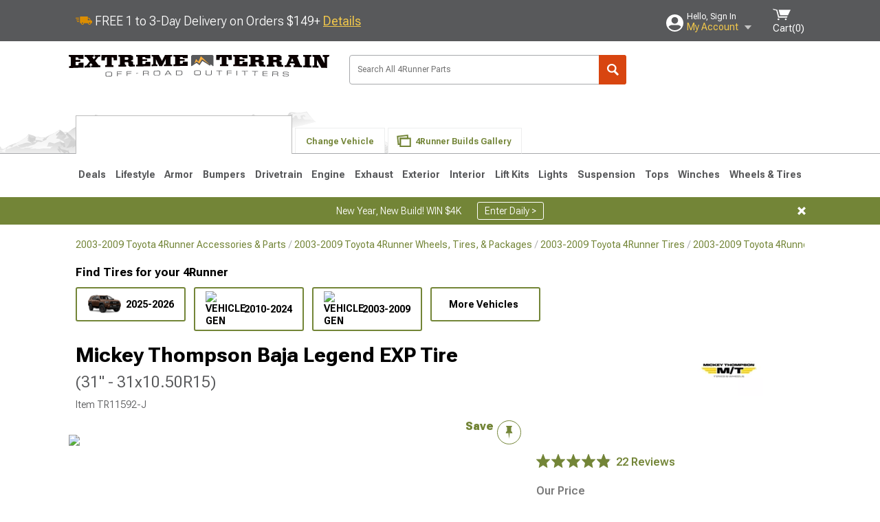

--- FILE ---
content_type: text/html; charset=utf-8
request_url: https://www.extremeterrain.com/mickey-thompson-4runner-baja-legend-exp-tire-31x1050r15-90000067166.html
body_size: 33993
content:



<!DOCTYPE html>
<html lang="en">
<head>
    <meta charset="utf-8" />
    <meta http-equiv="X-UA-Compatible" content="IE=edge" />

    <title>Mickey Thompson Toyota 4-Runner Baja Legend EXP Tire 247530 (31" - 31x10.50R15) - Free Shipping</title>

    
<!-- Standard PNG favicons -->
<link rel="icon" type="image/png" sizes="16x16"   href="/ClientResources/img/favicons/favicon-16x16.png" />
<link rel="icon" type="image/png" sizes="32x32"   href="/ClientResources/img/favicons/favicon-32x32.png" />
<link rel="icon" type="image/png" sizes="96x96"   href="/ClientResources/img/favicons/favicon-96x96.png" />
<link rel="icon" type="image/png" sizes="128x128" href="/ClientResources/img/favicons/favicon-128x128.png" />
<link rel="icon" type="image/png" sizes="160x160" href="/ClientResources/img/favicons/favicon-160x160.png" />
<link rel="icon" type="image/png" sizes="192x192" href="/ClientResources/img/favicons/favicon-192x192.png" />
<link rel="icon" type="image/png" sizes="194x194" href="/ClientResources/img/favicons/favicon-194x194.png" />
<link rel="icon" type="image/png" sizes="196x196" href="/ClientResources/img/favicons/favicon-196x196.png" />

<!-- Android/Chrome icons -->
<link rel="icon" type="image/png" sizes="192x192" href="/ClientResources/img/favicons/android-chrome-192x192.png" />
<link rel="icon" type="image/png" sizes="512x512" href="/ClientResources/img/favicons/android-chrome-512x512.png" />

<!-- Apple touch icons -->
<link rel="apple-touch-icon" sizes="57x57"   href="/ClientResources/img/favicons/apple-touch-icon-57x57.png" />
<link rel="apple-touch-icon" sizes="60x60"   href="/ClientResources/img/favicons/apple-touch-icon-60x60.png" />
<link rel="apple-touch-icon" sizes="72x72"   href="/ClientResources/img/favicons/apple-touch-icon-72x72.png" />
<link rel="apple-touch-icon" sizes="76x76"   href="/ClientResources/img/favicons/apple-touch-icon-76x76.png" />
<link rel="apple-touch-icon" sizes="114x114" href="/ClientResources/img/favicons/apple-touch-icon-114x114.png" />
<link rel="apple-touch-icon" sizes="120x120" href="/ClientResources/img/favicons/apple-touch-icon-120x120.png" />
<link rel="apple-touch-icon" sizes="144x144" href="/ClientResources/img/favicons/apple-touch-icon-144x144.png" />
<link rel="apple-touch-icon" sizes="152x152" href="/ClientResources/img/favicons/apple-touch-icon-152x152.png" />
<link rel="apple-touch-icon" sizes="167x167" href="/ClientResources/img/favicons/apple-touch-icon-167x167.png" />
<link rel="apple-touch-icon" sizes="180x180" href="/ClientResources/img/favicons/apple-touch-icon-180x180.png" />

<!-- Windows tile settings -->
<meta name="msapplication-TileColor"               content="#da532c" />
<meta name="msapplication-TileImage"               content="/ClientResources/img/favicons/mstile-144x144.png" />
<meta name="msapplication-square70x70logo"         content="/ClientResources/img/favicons/mstile-70x70.png" />
<meta name="msapplication-square150x150logo"       content="/ClientResources/img/favicons/mstile-150x150.png" />
<meta name="msapplication-wide310x150logo"         content="/ClientResources/img/favicons/mstile-310x150.png" />
<meta name="msapplication-square310x310logo"       content="/ClientResources/img/favicons/mstile-310x310.png" />

<!-- Theme color for Chrome/Firefox/Opera -->
<meta name="theme-color"                           content="#da532c" />




    <meta name="description" content="FREE SHIPPING! Get Ready for Muddy Adventures. Before taking your Toyota 4Runner out to awesome mudding adventures, swap its existing tires with the Mickey Thom" />
    <meta name="viewport" content="width=device-width, maximum-scale=1" />
    
    <meta property="og:site_name" content="ExtremeTerrain.com" />
    <meta property="og:type" content="website" />
    <meta property="og:url" content="https://www.extremeterrain.com/mickey-thompson-4runner-baja-legend-exp-tire-31x1050r15-90000067166.html" />
    <meta property="og:title" content="Mickey Thompson Toyota 4-Runner Baja Legend EXP Tire 247530 (31" - 31x10.50R15) - Free Shipping" />
    <meta name="msvalidate.01" content="6048088C6AB54B0617BAA852B58E7FD2" />
    <link href="https://plus.google.com/114762859616800998930" rel="publisher" />
    <link rel="preconnect" href="https://fonts.googleapis.com">
    <link rel="preconnect" href="https://fonts.gstatic.com" crossorigin>
    <link href="https://fonts.googleapis.com/css2?family=Roboto+Flex:opsz,wght@8..144,100..1000&display=swap" rel="stylesheet">
    <link href="https://fonts.googleapis.com/css2?family=Inter:ital,opsz,wght@0,14..32,100..900;1,14..32,100..900&display=swap" rel="stylesheet">

    <script src="/cdn-cgi/scripts/7d0fa10a/cloudflare-static/rocket-loader.min.js" data-cf-settings="d15f1307da00d33c6b3adb6e-|49"></script><link href="/bundles/globalless.css?v=526a39233a689eda0a1133065646491c54121284&#xA;" rel="preload stylesheet" as="style" onload="this.rel='stylesheet'" />
    <script src="https://cdnjs.cloudflare.com/ajax/libs/jquery/3.5.1/jquery.min.js" integrity="sha512-bLT0Qm9VnAYZDflyKcBaQ2gg0hSYNQrJ8RilYldYQ1FxQYoCLtUjuuRuZo+fjqhx/qtq/1itJ0C2ejDxltZVFg==" crossorigin="anonymous" type="d15f1307da00d33c6b3adb6e-text/javascript"></script>
    <script src="https://cdnjs.cloudflare.com/ajax/libs/jquery.gray/1.6.0/js/jquery.gray.min.js" integrity="sha512-YCODGEBK7He0IjHzYTJJlwKCXL8mIiZZn1Mca6ZoGHP+Q4HqxaTEK5Aw/B00KN0vsSLEQbGW2AIOplw9I4iLsA==" crossorigin="anonymous" type="d15f1307da00d33c6b3adb6e-text/javascript"></script>
    <script src="https://cdnjs.cloudflare.com/ajax/libs/modernizr/2.6.2/modernizr.min.js" integrity="sha512-JynkyJ/1167qkDbZ09NFUGKV3ARgnmySSzQLA1pEAnQuZqPodAD/gNhPkPjtqF5vMp4FPbILFW41Il7Zy3O+Bg==" crossorigin="anonymous" type="d15f1307da00d33c6b3adb6e-text/javascript"></script>
    <script src="https://cdnjs.cloudflare.com/ajax/libs/jquery.hoverintent/1.10.1/jquery.hoverIntent.min.js" integrity="sha512-gx3WTM6qxahpOC/hBNUvkdZARQ2ObXSp/m+jmsEN8ZNJPymj8/Jamf8+/3kJQY1RZA2DR+KQfT+b3JEB0r9YRg==" crossorigin="anonymous" type="d15f1307da00d33c6b3adb6e-text/javascript"></script>
    <script src="/bundles/js/librariesdesktop.js?v=526a39233a689eda0a1133065646491c54121284
" type="d15f1307da00d33c6b3adb6e-text/javascript"></script>
    <script data-cfasync="false" type="text/javascript">
        if (typeof Turn5 === 'undefined') Turn5 = {};
        if (typeof Turn5.Analytics === 'undefined') Turn5.Analytics = {};
        if (typeof Turn5.UserHasTieredPricing === 'undefined') Turn5.UserHasTieredPricing = {};
        if (typeof Turn5.PriceTierDisplayName === 'undefined') Turn5.PriceTierDisplayName = {};
        if (typeof Turn5.PriceTierName === 'undefined') Turn5.PriceTierName = {};
        Turn5.UserHasTieredPricing = false
        Turn5.PriceTierDisplayName = ""
        Turn5.PriceTierName =  ""
    </script>
    
    <meta name="robots" content="index,follow">
    <script src="/cdn-cgi/scripts/7d0fa10a/cloudflare-static/rocket-loader.min.js" data-cf-settings="d15f1307da00d33c6b3adb6e-|49"></script><link href="/bundles/productdetailsless.css?v=526a39233a689eda0a1133065646491c54121284&#xA;" rel="preload" as="style" onload="this.rel='stylesheet'" />
    <script src="/cdn-cgi/scripts/7d0fa10a/cloudflare-static/rocket-loader.min.js" data-cf-settings="d15f1307da00d33c6b3adb6e-|49"></script><link href="/bundles/customerphotofeedlessdesktop.css?v=526a39233a689eda0a1133065646491c54121284&#xA;" rel="preload" as="style" onload="this.rel='stylesheet'" />
    <script src="/cdn-cgi/scripts/7d0fa10a/cloudflare-static/rocket-loader.min.js" data-cf-settings="d15f1307da00d33c6b3adb6e-|49"></script><link href="/bundles/productreviewslessdesktop.css?v=526a39233a689eda0a1133065646491c54121284&#xA;" rel="preload" as="style" onload="this.rel='stylesheet'" />

        <meta property="og:image" content="https://www.extremeterrain.com/image/mickey-thompson-4runner-baja-legend-exp-tire-31x1050r15-90000067166.TR11592-J.jpg" />

    <meta name="twitter:card" content="product">
    <meta name="twitter:site" content="&#64;extremeterrain">
    <meta name="twitter:creator" content="&#64;extremeterrain">
    <meta name="twitter:domain" content="extremeterrain.com">
    <meta name="twitter:title" content="Mickey Thompson Baja Legend EXP Tire (31&quot; - 31x10.50R15)">
    <meta name="twitter:image" content="https://www.extremeterrain.com/image/mickey-thompson-4runner-baja-legend-exp-tire-31x1050r15-90000067166.TR11592-J.jpg">
    <meta name="twitter:description" content="Get Ready for Muddy Adventures. Before taking your Toyota 4Runner out to awesome mudding adventures, swap its existing tires with the Mickey Thompson Baja Legend EXP Tire. This tire is specifically made to perform under the pressures of driving on mud, giving you the confidence to conquer the terrains as a result.Excellent Tread Pattern. The treads on this tire are designed to handle the unpredictable nature of muddy terrains. They&amp;rsquo;re made to endure many miles of abuse and provide you with a strong grip for safer and more comfortable drives.Highly Durable Construction. This Baja Legend EXP tire is made from high-quality and durable material for incredible strength and longevity. This ensures that it won&amp;rsquo;t get punctured, flake, or experience irregular wear even when it&amp;rsquo;s constantly exposed to the roughest off-road trails.Comes with a Standard Warranty. A Mickey Thompson standard warranty is included with every purchase of this tire. This guarantees that tires that become unserviceable as a result of an eligible adjustable condition during the first 2/32-inch of tread wear will be replaced with an equivalent new Mickey Thompson tire, free of charge. Get more details by contacting customer support or referring to the manufacturer&amp;rsquo;s website.Application. This Mickey Thompson Baja Legend EXP Tire fits all Toyota 4Runner models." />
    <meta name="twitter:label1" content="PRICE">
    <meta name="twitter:data1" content="217.99">
    <meta name="twitter:label2" content="BRAND">
        <meta name="twitter:data2" content="Mickey Thompson">
    <link rel="preload" as="image" href="https://turn5.scene7.com/is/image/Turn5/TR11592-J?$s7product$?obj=car&amp;fit=fit,1&amp;wid=640&amp;hei=480&amp;sharpen=1" fetchpriority="high">
    <script type="d15f1307da00d33c6b3adb6e-text/javascript">var _affirm_config = {
public_api_key: 'AGP1QUFGE8PZH3TT',
script: 'https://cdn1.affirm.com/js/v2/affirm.js'
};
(function (l, g, m, e, a, f, b) { var d, c = l[m] || {}, h = document.createElement(f), n = document.getElementsByTagName(f)[0], k = function (a, b, c) { return function () { a[b]._.push([c, arguments]) } }; c[e] = k(c, e, "set"); d = c[e]; c[a] = {}; c[a]._ = []; d._ = []; c[a][b] = k(c, a, b); a = 0; for (b = "set add save post open empty reset on off trigger ready setProduct".split(" ") ; a < b.length; a++) d[b[a]] = k(c, e, b[a]); a = 0; for (b = ["get", "token", "url", "items"]; a < b.length; a++) d[b[a]] = function () { }; h.async = !0; h.src = g[f]; n.parentNode.insertBefore(h, n); delete g[f]; d(g); l[m] = c })(window, _affirm_config, "affirm", "checkout", "ui", "script", "ready");
</script>

    

    <!-- begin Convert Experiences code--><script type="d15f1307da00d33c6b3adb6e-text/javascript" src="//cdn-4.convertexperiments.com/v1/js/10047477-10048657.js?environment=production"></script><!-- end Convert Experiences code -->



    <link rel="canonical" href="https://www.extremeterrain.com/mickey-thompson-4runner-baja-legend-exp-tire-31x1050r15-90000067166.html" />

</head>
<body class=" ">
        <div class="FitmentWizardBaseContainer"
            vehiclegroupid="6"
            vehicletypeid="24"
            apiurl="https://api.extremeterrain.com/"
            sitetheme="ExtremeTerrain">
        </div>
        <div class="FitmentWizardFlyoutContainer"
            apiurl="https://api.extremeterrain.com/"
            sitetheme="ExtremeTerrain"
            autoplicityurl="https://api.autoplicity.com/embed/"
            isgenericvehiclepage="isgenericvehiclepage">
        </div>


    <script type="d15f1307da00d33c6b3adb6e-text/javascript">
    if (typeof Turn5 === 'undefined') Turn5 = {};
    if (typeof Turn5.Analytics === 'undefined') Turn5.Analytics = {};
    function _loadTagManager(dataLayerVar, id) {
        window[dataLayerVar] = window[dataLayerVar] || [];
        window[dataLayerVar].push({
            'gtm.start': new Date().getTime(),
            event: 'gtm.js'
        });
        var gtmScript = document.createElement('script');
        gtmScript.async = true;
        gtmScript.src = '//www.googletagmanager.com/gtm.js?id=' + id + '&l=' + dataLayerVar;
        document.getElementsByTagName('head')[0].appendChild(gtmScript);
    }
    if (!window.coreDataLayer) _loadTagManager('coreDataLayer', 'GTM-WR85Z8');
</script>

    <div id="page" class="page_container">
        





<header class="">
    <section class="upper_stripe_container">
        <div class="container">
            <div class="pull_left free_shipping">
                

<div>
    
<p><img style="vertical-align: middle;" src="/ClientResources/img/fast_ship.svg" /> <span style="vertical-align: middle;">FREE 1 to 3-Day Delivery on Orders $149+ <a class="text_link" href="/Customer-Service-Pages/Shipping/">Details</a> </span></p>
</div>


            </div>

            <div class="mini_nav pull_right ">
                <ul>
                        <li class="my_account_trigger_container">
                            <a href="#" title="Log in" class="my_account_trigger">
                                <svg viewBox="0 0 48 48" fill="none" xmlns="http://www.w3.org/2000/svg">
                                    <path fill-rule="evenodd" clip-rule="evenodd" d="M24 48C37.2562 48 48 37.2562 48 24C48 10.7438 37.2562 0 24 0C10.7438 0 0 10.7438 0 24C0 37.2562 10.7438 48 24 48ZM24 25.8455C29.0973 25.8455 33.2318 21.7132 33.2318 16.6159C33.2318 11.5165 29.0973 7.3841 24 7.3841C18.9027 7.3841 14.7682 11.5164 14.7682 16.6159C14.7682 21.7132 18.9027 25.8455 24 25.8455ZM6.6314 34.53C10.1926 40.391 16.6397 44.3091 24 44.3091C31.3603 44.3091 37.8078 40.3909 41.3686 34.53C41.347 34.3678 41.2842 34.2098 41.1739 34.0735C38.8978 31.2285 35.2957 29.5388 30.4622 29.5388H17.5372C12.7039 29.5388 9.10188 31.2285 6.8255 34.0735C6.71516 34.2098 6.65242 34.3678 6.63078 34.53H6.6314Z" fill="#ffffff" />
                                </svg>
                                <div class="text_container">
                                    <span class="greeting">Hello, Sign In</span>
                                    <span class="polygon">My Account</span>
                                </div>
                            </a>
                            


<div class="quick_action_container">
    <ul class="menu_list">
        <li>
                <a href="https://www.extremeterrain.com/login.html?returnurl=/summary.html" title="Log in" data-qatgt="header_login">
                    <svg viewBox="0 0 48 48" fill="none" xmlns="http://www.w3.org/2000/svg">
                        <path fill-rule="evenodd" clip-rule="evenodd" d="M24 48C37.2562 48 48 37.2562 48 24C48 10.7438 37.2562 0 24 0C10.7438 0 0 10.7438 0 24C0 37.2562 10.7438 48 24 48ZM24 25.8455C29.0973 25.8455 33.2318 21.7132 33.2318 16.6159C33.2318 11.5165 29.0973 7.3841 24 7.3841C18.9027 7.3841 14.7682 11.5164 14.7682 16.6159C14.7682 21.7132 18.9027 25.8455 24 25.8455ZM6.6314 34.53C10.1926 40.391 16.6397 44.3091 24 44.3091C31.3603 44.3091 37.8078 40.3909 41.3686 34.53C41.347 34.3678 41.2842 34.2098 41.1739 34.0735C38.8978 31.2285 35.2957 29.5388 30.4622 29.5388H17.5372C12.7039 29.5388 9.10188 31.2285 6.8255 34.0735C6.71516 34.2098 6.65242 34.3678 6.63078 34.53H6.6314Z" fill="#BCBCBC" />
                    </svg>Login to My Account
                </a>
        </li>
        <li>
                <a href="https://orders.extremeterrain.com/" title="Where's my order?">
                    <svg width="24" height="22" viewBox="0 0 24 22" fill="none" xmlns="http://www.w3.org/2000/svg">
                        <path fill-rule="evenodd" clip-rule="evenodd" d="M12.0504 0C12.0993 0.00532387 12.1483 0.0170366 12.1941 0.0340732L23.5745 3.00689H23.5831C23.862 3.07504 24.0409 3.34656 23.9919 3.62871V17.1642C23.9909 17.3953 23.8439 17.5997 23.6256 17.6753L12.177 21.7725C12.0333 21.8279 11.8715 21.8183 11.7341 21.747L11.7 21.7385V21.7299L0.362108 17.6752C0.148085 17.5975 0.00540161 17.3931 0.00433922 17.1641V3.60302C-0.0244102 3.37622 0.0916519 3.15582 0.293961 3.04934H0.302479C0.314192 3.04402 0.325905 3.03763 0.336554 3.03231C0.345072 3.03018 0.35359 3.02698 0.362108 3.02485C0.368496 3.02166 0.373819 3.01847 0.379145 3.01634C0.390858 3.01314 0.402569 3.00995 0.413218 3.00782L11.7937 0.0350015C11.8565 0.011576 11.9236 -0.0001375 11.9896 0.000928309H11.9981C12.0151 -0.00013641 12.0322 -0.00013641 12.0492 0.000928309L12.0504 0ZM11.9992 1.10738L2.72289 3.52657L6.2665 4.42951L14.9552 1.88253L11.9992 1.10738ZM17.008 2.4192L8.32779 4.96618L11.9992 5.90319L21.2671 3.52657L17.008 2.4192ZM1.09583 4.23358V16.781L11.4541 20.4865V6.88284L6.82012 5.69878V9.02105C6.82119 9.16693 6.76476 9.30855 6.66254 9.41183C6.56032 9.51618 6.42083 9.57474 6.27495 9.57474C6.12801 9.57474 5.98851 9.51618 5.88629 9.41183C5.78407 9.30854 5.72764 9.16693 5.72977 9.02105V5.41774L1.09583 4.23358Z" fill="#BCBCBC" />
                    </svg>Where's my order?
                </a>
        </li>
        <li>
                <a href="https://orders.extremeterrain.com/" title="Start a Return">
                    <svg width="24" height="22" viewBox="0 0 24 22" fill="none" xmlns="http://www.w3.org/2000/svg">
                        <path fill-rule="evenodd" clip-rule="evenodd" d="M12.0504 0C12.0993 0.00532387 12.1483 0.0170366 12.1941 0.0340732L23.5745 3.00689H23.5831C23.862 3.07504 24.0409 3.34656 23.9919 3.62871V17.1642C23.9909 17.3953 23.8439 17.5997 23.6256 17.6753L12.177 21.7725C12.0333 21.8279 11.8715 21.8183 11.7341 21.747L11.7 21.7385V21.7299L0.362108 17.6752C0.148085 17.5975 0.00540161 17.3931 0.00433922 17.1641V3.60302C-0.0244102 3.37622 0.0916519 3.15582 0.293961 3.04934H0.302479C0.314192 3.04402 0.325905 3.03763 0.336554 3.03231C0.345072 3.03018 0.35359 3.02698 0.362108 3.02485C0.368496 3.02166 0.373819 3.01847 0.379145 3.01634C0.390858 3.01314 0.402569 3.00995 0.413218 3.00782L11.7937 0.0350015C11.8565 0.011576 11.9236 -0.0001375 11.9896 0.000928309H11.9981C12.0151 -0.00013641 12.0322 -0.00013641 12.0492 0.000928309L12.0504 0ZM11.9992 1.10738L2.72289 3.52657L6.2665 4.42951L14.9552 1.88253L11.9992 1.10738ZM17.008 2.4192L8.32779 4.96618L11.9992 5.90319L21.2671 3.52657L17.008 2.4192ZM1.09583 4.23358V16.781L11.4541 20.4865V6.88284L6.82012 5.69878V9.02105C6.82119 9.16693 6.76476 9.30855 6.66254 9.41183C6.56032 9.51618 6.42083 9.57474 6.27495 9.57474C6.12801 9.57474 5.98851 9.51618 5.88629 9.41183C5.78407 9.30854 5.72764 9.16693 5.72977 9.02105V5.41774L1.09583 4.23358Z" fill="#BCBCBC" />
                    </svg>Start a Return
                </a>
        </li>
        <li>
            <a href="/saved-for-later.html" title="View your Build Lists" data-qatgt="header_sfl">
                <svg xmlns="http://www.w3.org/2000/svg" viewBox="0 0 10 20.72">
                    <path fill="#BCBCBC" d="M8.08,8.63V2.76C8.08,2,9.58,2.1,9.58,0H.38c0,2.1,1.54,2,1.54,2.76V8.63C1.23,8.63,0,9.43,0,11.85H10C10,9.43,8.77,8.63,8.08,8.63Z"></path>
                    <polygon fill="#BCBCBC" points="4.97 20.72 4 11.85 5.95 11.85 4.97 20.72"></polygon>
                </svg>Saved Products
            </a>
        </li>
        <li>
            <a href="https://servicecenter.extremeterrain.com/hc/en-us" title="FAQ">
                <svg width="24" height="23" viewBox="0 0 24 23" fill="none" xmlns="http://www.w3.org/2000/svg">
                    <mask id="path-1-inside-1" fill="#BCBCBC">
                        <path fill-rule="evenodd" clip-rule="evenodd" d="M3 0C1.34315 0 0 1.34315 0 3V14.5385C0 16.1953 1.34315 17.5385 3 17.5385H8.26943L11.134 22.5C11.5189 23.1667 12.4811 23.1667 12.866 22.5L15.7306 17.5385H21C22.6569 17.5385 24 16.1953 24 14.5385V3C24 1.34315 22.6569 0 21 0H3Z" />
                    </mask>
                    <path d="M8.26943 17.5385L10.0015 16.5385C9.64422 15.9197 8.98396 15.5385 8.26943 15.5385V17.5385ZM11.134 22.5L9.40192 23.5L11.134 22.5ZM12.866 22.5L14.5981 23.5L12.866 22.5ZM15.7306 17.5385V15.5385C15.016 15.5385 14.3558 15.9197 13.9985 16.5385L15.7306 17.5385ZM2 3C2 2.44772 2.44772 2 3 2V-2C0.238575 -2 -2 0.238578 -2 3H2ZM2 14.5385V3H-2V14.5385H2ZM3 15.5385C2.44772 15.5385 2 15.0907 2 14.5385H-2C-2 17.2999 0.238577 19.5385 3 19.5385V15.5385ZM8.26943 15.5385H3V19.5385H8.26943V15.5385ZM12.866 21.5L10.0015 16.5385L6.53738 18.5385L9.40192 23.5L12.866 21.5ZM11.134 21.5C11.5189 20.8333 12.4811 20.8333 12.866 21.5L9.40192 23.5C10.5566 25.5 13.4434 25.5 14.5981 23.5L11.134 21.5ZM13.9985 16.5385L11.134 21.5L14.5981 23.5L17.4626 18.5385L13.9985 16.5385ZM21 15.5385H15.7306V19.5385H21V15.5385ZM22 14.5385C22 15.0907 21.5523 15.5385 21 15.5385V19.5385C23.7614 19.5385 26 17.2999 26 14.5385H22ZM22 3V14.5385H26V3H22ZM21 2C21.5523 2 22 2.44772 22 3H26C26 0.238577 23.7614 -2 21 -2V2ZM3 2H21V-2H3V2Z" fill="#BCBCBC" mask="url(#path-1-inside-1)" />
                    <path d="M10.831 11.367H12.8981V10.8325C12.8981 10.5512 13.0407 10.4106 13.3258 10.4106H13.4541C14.7942 10.4106 15.6923 9.5244 15.6923 8.2022V6.82374C15.6923 5.50154 14.7942 4.61539 13.4541 4.61539H10.5316C9.20582 4.61539 8.30769 5.50154 8.30769 6.82374V7.70989H10.3748V6.79561C10.3748 6.51429 10.5174 6.37363 10.8025 6.37363H13.1975C13.4826 6.37363 13.6252 6.51429 13.6252 6.79561V8.23033C13.6252 8.51165 13.4826 8.65231 13.1975 8.65231H13.0549C11.7291 8.65231 10.831 9.53846 10.831 10.8607V11.367ZM12.8981 12.422H10.831V14.4615H12.8981V12.422Z" fill="#BCBCBC" />
                </svg>Got questions? (FAQs)
            </a>
        </li>
        <li>
            <a href="https://servicecenter.extremeterrain.com/hc/en-us" title="Customer Service">
                <svg width="24" height="23" viewBox="0 0 24 23" fill="none" xmlns="http://www.w3.org/2000/svg">
                    <mask id="path-1-inside-1" fill="#BCBCBC">
                        <path fill-rule="evenodd" clip-rule="evenodd" d="M3 0C1.34315 0 0 1.34315 0 3V14.5385C0 16.1953 1.34315 17.5385 3 17.5385H8.26943L11.134 22.5C11.5189 23.1667 12.4811 23.1667 12.866 22.5L15.7306 17.5385H21C22.6569 17.5385 24 16.1953 24 14.5385V3C24 1.34315 22.6569 0 21 0H3Z" />
                    </mask>
                    <path d="M8.26943 17.5385L10.0015 16.5385C9.64422 15.9197 8.98396 15.5385 8.26943 15.5385V17.5385ZM11.134 22.5L9.40192 23.5L11.134 22.5ZM12.866 22.5L14.5981 23.5L12.866 22.5ZM15.7306 17.5385V15.5385C15.016 15.5385 14.3558 15.9197 13.9985 16.5385L15.7306 17.5385ZM2 3C2 2.44772 2.44772 2 3 2V-2C0.238575 -2 -2 0.238578 -2 3H2ZM2 14.5385V3H-2V14.5385H2ZM3 15.5385C2.44772 15.5385 2 15.0907 2 14.5385H-2C-2 17.2999 0.238577 19.5385 3 19.5385V15.5385ZM8.26943 15.5385H3V19.5385H8.26943V15.5385ZM12.866 21.5L10.0015 16.5385L6.53738 18.5385L9.40192 23.5L12.866 21.5ZM11.134 21.5C11.5189 20.8333 12.4811 20.8333 12.866 21.5L9.40192 23.5C10.5566 25.5 13.4434 25.5 14.5981 23.5L11.134 21.5ZM13.9985 16.5385L11.134 21.5L14.5981 23.5L17.4626 18.5385L13.9985 16.5385ZM21 15.5385H15.7306V19.5385H21V15.5385ZM22 14.5385C22 15.0907 21.5523 15.5385 21 15.5385V19.5385C23.7614 19.5385 26 17.2999 26 14.5385H22ZM22 3V14.5385H26V3H22ZM21 2C21.5523 2 22 2.44772 22 3H26C26 0.238577 23.7614 -2 21 -2V2ZM3 2H21V-2H3V2Z" fill="#BCBCBC" mask="url(#path-1-inside-1)" />
                    <path d="M10.831 11.367H12.8981V10.8325C12.8981 10.5512 13.0407 10.4106 13.3258 10.4106H13.4541C14.7942 10.4106 15.6923 9.5244 15.6923 8.2022V6.82374C15.6923 5.50154 14.7942 4.61539 13.4541 4.61539H10.5316C9.20582 4.61539 8.30769 5.50154 8.30769 6.82374V7.70989H10.3748V6.79561C10.3748 6.51429 10.5174 6.37363 10.8025 6.37363H13.1975C13.4826 6.37363 13.6252 6.51429 13.6252 6.79561V8.23033C13.6252 8.51165 13.4826 8.65231 13.1975 8.65231H13.0549C11.7291 8.65231 10.831 9.53846 10.831 10.8607V11.367ZM12.8981 12.422H10.831V14.4615H12.8981V12.422Z" fill="#BCBCBC" />
                </svg>Customer Service
            </a>
        </li>
    </ul>
    <div class="button_container">
            <a href="https://www.extremeterrain.com/login.html?returnurl=/summary.html" class="login" title="View Your Account" data-qatgt="header_login">
                Sign In
            </a>
            <p>New Customer? <a href="https://www.extremeterrain.com/login.html?returnurl=/summary.html&amp;createaccount=1" class="text_link" title="Create Account">Start Here</a></p>
    </div>
</div>
                        </li>
                    <li class="cart_container">
                        <a href="/shopping-cart.html" data-can-show="false" class="cart_trigger" title="View your Shopping Cart" data-qatgt="header_cart">
                            <svg xmlns="http://www.w3.org/2000/svg" viewBox="0 0 25 16" enable-background="new 0 0 25 16">
                                <g fill="#ffffff">
                                    <path d="m6.4 1.6l-6.4-1.6.9 1.5 4.1 1 2.6 10.1h.4 1.2 10.7l.8-1.9h-11.9z" />
                                    <path d="m8.2 1.4l2.2 7.8h10.9l3.7-7.8z" />
                                    <ellipse cx="8" cy="14.8" rx="1.3" ry="1.2" />
                                    <ellipse cx="18.2" cy="14.8" rx="1.3" ry="1.2" />
                                </g>
                            </svg>
                            <span>
                                Cart(<span class="cart_count">0</span>)
                            </span>
                        </a>
                        

<div class="mini_cart">
    <ul>
    </ul>
    <div class="button_container">
        <a class="alt_btn secondary" href="/shopping-cart.html" title="View your Shopping Cart">View Cart (<span class="cart_count">0</span>)</a>
    </div>
</div>
                    </li>
                </ul>
            </div>
        </div>
    </section>
    <section class="container global ">
        <a href="/?VehicleGroup=6" class="text_replace logo" title="ExtremeTerrain.com" data-qatgt='site_logo'>ExtremeTerrain.com</a>
            <div class="search_form_container pull_right">
                <div class="search_form header_search">

                    <script src="/bundles/js/sitesearchcardcontainerbundle.js?v=526a39233a689eda0a1133065646491c54121284
" type="d15f1307da00d33c6b3adb6e-text/javascript"></script>
                    <div class="sites_search_card_container">
                        <div id="SiteSearchCardContainer"
                            vehiclegroup="6"
                            vehicletype="24"
                            sitetheme="XT"></div>
                    </div>

<form action="/search" data-form-type="TopNavSearch" id="search" method="get">                        <span class="header_search_input_container">
                            <input autocomplete="off" autocorrect="off" id="keywords" maxlength="256" name="keywords" placeholder="Search All 4Runner Parts" spellcheck="false" type="text" value="" />
                        </span>
<input id="generationId" name="generationId" type="hidden" value="" /><input id="vehicleGroup" name="vehicleGroup" type="hidden" value="6" /><input id="vehicleType" name="vehicleType" type="hidden" value="24" />                        <span class="clear_search hidden"></span>
<button type="submit">Search</button>                        <ul class="autocomplete"></ul>
</form>                </div>
            </div>
                 <div id="salesTechStripeContainer"
                 style="width:243.88px; min-width:243.88px; height:98px; flex:0 0 243.88px;"
                 data-sitetheme="ExtremeTerrain"
                 data-vehicledisplayname="4Runner"
                 data-assist-id=""
                 data-hours-text=" M-F 8:30A-11P ET, Sat-Sun 8:30A-9P ET">
            </div>
<script src="/bundles/js/salestechstripecontainerbundle.js?v=526a39233a689eda0a1133065646491c54121284
" type="d15f1307da00d33c6b3adb6e-text/javascript"></script>    </section>

        <section class="container tabs_container">
            <img src="/ClientResources/img/mountains_d.png" class="bg-image adjusted" alt="Logo Image" />
            <ul class="tabs">
                    <li class="persistent_module_container ">
                        <div class="persistent_container PersistentModuleCardContainer"
                            modelgroupid="6"
                            modelid="24"
                            apiurl="https://api.extremeterrain.com/"
                            sitetheme="ExtremeTerrain">
                        </div>
                    </li>
                        <li class="change_vehicle_trigger">
                            <a href="#">
                                <span>Change Vehicle</span>
                            </a>
                        </li>
                            <li class="photo_feed_trigger inactive">
                                <a href="/toyota-4runner-photos-builds.html">
                                    <span>4Runner Builds Gallery</span>
                                </a>
                            </li>
            </ul>
        </section>

        <section class="gen_select_container">
            <div class="container">
                <ul class="row gen_select_menu">
                    

        <li class="col_2">
            <a href="/4runner-accessories-parts-2025.html" class="">
                <p class="generation" data-image-url="https://www.extremeterrain.com/image/Gen_4Runner_2025">2025-2026</p>
            </a>
        </li>
        <li class="col_2">
            <a href="/4runner-parts-accessories-2010.html" class="">
                <p class="generation" data-image-url="https://www.extremeterrain.com/image/Gen_4Runner_2021">2010-2024</p>
            </a>
        </li>
        <li class="col_2">
            <a href="/4runner-parts-accessories-2003.html" class="">
                <p class="generation" data-image-url="https://www.extremeterrain.com/image/Gen_4Runner_2005">2003-2009</p>
            </a>
        </li>

                </ul>
                <nav class="tier_one">

                    


    <ul class="nav_first_tier">

            <li>
                <a href="/4runner-specials.html" title="Deals">
                    Deals
                </a>
                <div class="nav_second_tier position_1 ">
                        <div class="single_items_container column_1">
                                <span class="single_item">
                                    <a href="/best-sellers.html" title="Most Popular">Most Popular</a>
                                </span>
                                <span class="single_item">
                                    <a href="/xt-clearance-parts.html" title="Clearance">Clearance</a>
                                </span>
                                <span class="single_item">
                                    <a href="/just-reduced.html" title="Just Reduced!">Just Reduced!</a>
                                </span>
                                <span class="single_item">
                                    <a href="/military-first-responders.html" title="Military, Medical &amp; First Responder Program">Military, Medical &amp; First Responder Program</a>
                                </span>
                                <span class="single_item">
                                    <a href="/xt-new-products.html" title="New Products">New Products</a>
                                </span>
                                <span class="single_item">
                                    <a href="/xt-open-box.html" title="Open Box">Open Box</a>
                                </span>
                                <span class="single_item">
                                    <a href="/4runner-rebate-page.html" title="Rebates">Rebates</a>
                                </span>
                                <span class="single_item">
                                    <a href="/extreme-terrain-brands.html" title="Shop by Brands">Shop by Brands</a>
                                </span>
                        </div>   
                    <div class="fade_effect"></div>
                    <div class="shop_all_container">
                        <a href="/4runner-specials.html" data-link-type='shop_all_category' title="Shop All Deals">Shop All Deals</a>
                        <span class="shop_all_arrow"></span>
                    </div>
                </div>
            </li>
            <li>
                <a href="/4runner-gifts-lifestyle.html" title="Lifestyle">
                    Lifestyle
                </a>
                <div class="nav_second_tier position_1 ">
                        <div class="single_items_container column_1">
                                <span class="single_item">
                                    <a href="/4runner-apparel.html" title="Apparel">Apparel</a>
                                </span>
                                <span class="single_item">
                                    <a href="/4runner-audio.html" title="Audio &amp; CB Equipment">Audio &amp; CB Equipment</a>
                                </span>
                                <span class="single_item">
                                    <a href="/4runner-automotive-cameras.html" title="Automotive Cameras">Automotive Cameras</a>
                                </span>
                                <span class="single_item">
                                    <a href="/4runner-automotive-detailing.html" title="Automotive Detailing">Automotive Detailing</a>
                                </span>
                                <span class="single_item">
                                    <a href="/4runner-backup-camera-systems.html" title="Backup Camera Systems">Backup Camera Systems</a>
                                </span>
                                <span class="single_item">
                                    <a href="/4runner-camping-gear.html" title="Camping Accessories &amp; Gear">Camping Accessories &amp; Gear</a>
                                </span>
                                <span class="single_item">
                                    <a href="/4runner-gift-cards.html" title="Gift Cards">Gift Cards</a>
                                </span>
                                <span class="single_item">
                                    <a href="/4runner-license-plate-frames.html" title="License Plates &amp; Frames">License Plates &amp; Frames</a>
                                </span>
                                <span class="single_item">
                                    <a href="/4runner-paints-coatings.html" title="Paints &amp; Coatings">Paints &amp; Coatings</a>
                                </span>
                                <span class="single_item">
                                    <a href="/4runner-pet-accessories.html" title="Pet Accessories">Pet Accessories</a>
                                </span>
                                <span class="single_item">
                                    <a href="/4runner-safety-gear-equipment.html" title="Safety Gear &amp; Equipment">Safety Gear &amp; Equipment</a>
                                </span>
                                <span class="single_item">
                                    <a href="/4runner-specialty-tools-maintenance.html" title="Specialty Tools &amp; Maintenance">Specialty Tools &amp; Maintenance</a>
                                </span>
                                <span class="single_item">
                                    <a href="/4runner-sun-shades.html" title="Sun Shades">Sun Shades</a>
                                </span>
                                <span class="single_item">
                                    <a href="/4runner-toys-collectibles.html" title="Toys &amp; Collectibles">Toys &amp; Collectibles</a>
                                </span>
                        </div>   
                    <div class="fade_effect"></div>
                    <div class="shop_all_container">
                        <a href="/4runner-gifts-lifestyle.html" data-link-type='shop_all_category' title="Shop All Lifestyle">Shop All Lifestyle</a>
                        <span class="shop_all_arrow"></span>
                    </div>
                </div>
            </li>
            <li>
                <a href="/4runner-armor-protection.html" title="Armor">
                    Armor
                </a>
                <div class="nav_second_tier position_1 ">
                        <div class="single_items_container column_1">
                                <span class="single_item">
                                    <a href="/4runner-body-armor.html" title="Body Armor">Body Armor</a>
                                </span>
                                <span class="single_item">
                                    <a href="/4runner-bumpers-towing.html" title="Bumpers">Bumpers</a>
                                </span>
                                <span class="single_item">
                                    <a href="/4runner-rocker-armor.html" title="Rock Sliders &amp; Rocker Guards">Rock Sliders &amp; Rocker Guards</a>
                                </span>
                                <span class="single_item">
                                    <a href="/4runner-roll-bars-cages.html" title="Roll Bars &amp; Cages">Roll Bars &amp; Cages</a>
                                </span>
                                <span class="single_item">
                                    <a href="/4runner-side-steps.html" title="Running Boards &amp; Side Steps">Running Boards &amp; Side Steps</a>
                                </span>
                                <span class="single_item">
                                    <a href="/4runner-skid-plates.html" title="Skid Plates">Skid Plates</a>
                                </span>
                        </div>   
                    <div class="fade_effect"></div>
                    <div class="shop_all_container">
                        <a href="/4runner-armor-protection.html" data-link-type='shop_all_category' title="Shop All Armor">Shop All Armor</a>
                        <span class="shop_all_arrow"></span>
                    </div>
                </div>
            </li>
            <li>
                <a href="/4runner-bumpers-towing.html" title="Bumpers">
                    Bumpers
                </a>
                <div class="nav_second_tier position_1 ">
                        <div class="single_items_container column_1">
                                <span class="single_item">
                                    <a href="/4runner-bumper-accessories.html" title="Bumper Accessories">Bumper Accessories</a>
                                </span>
                                <span class="single_item">
                                    <a href="/4runner-bumper-mount-lights.html" title="Bumper Mounted Lights">Bumper Mounted Lights</a>
                                </span>
                                <span class="single_item">
                                    <a href="/4runner-front-bumper.html" title="Front Bumpers">Front Bumpers</a>
                                </span>
                                <span class="single_item">
                                    <a href="/4runner-grille-guards.html" title="Grille Guards">Grille Guards</a>
                                </span>
                                <span class="single_item">
                                    <a href="/4runner-receiver-hitches.html" title="Hitches &amp; Towing">Hitches &amp; Towing</a>
                                </span>
                                <span class="single_item">
                                    <a href="/4runner-rear-bumpers.html" title="Rear Bumpers">Rear Bumpers</a>
                                </span>
                                <span class="single_item">
                                    <a href="/4runner-tire-carriers.html" title="Tire Carriers">Tire Carriers</a>
                                </span>
                                <span class="single_item">
                                    <a href="/4runner-winches-recovery.html" title="Winches">Winches</a>
                                </span>
                        </div>   
                    <div class="fade_effect"></div>
                    <div class="shop_all_container">
                        <a href="/4runner-bumpers-towing.html" data-link-type='shop_all_category' title="Shop All Bumpers">Shop All Bumpers</a>
                        <span class="shop_all_arrow"></span>
                    </div>
                </div>
            </li>
            <li>
                <a href="/4runner-drivetrain.html" title="Drivetrain">
                    Drivetrain
                </a>
                <div class="nav_second_tier position_1 ">
                        <div class="single_items_container column_1">
                                <span class="single_item">
                                    <a href="/4runner-axles-hubs.html" title="Axles &amp; Hubs">Axles &amp; Hubs</a>
                                </span>
                                <span class="single_item">
                                    <a href="/4runner-brakes.html" title="Brakes">Brakes</a>
                                </span>
                                <span class="single_item">
                                    <a href="/4runner-clutch-parts.html" title="Clutch Kits &amp; Clutch Accessories">Clutch Kits &amp; Clutch Accessories</a>
                                </span>
                                <span class="single_item">
                                    <a href="/4runner-drive-shafts-u-joints.html" title="Driveshafts &amp; U-Joints">Driveshafts &amp; U-Joints</a>
                                </span>
                                <span class="single_item">
                                    <a href="/4runner-lockers.html" title="Lockers">Lockers</a>
                                </span>
                                <span class="single_item">
                                    <a href="/4runner-oils-fluids.html" title="Oils &amp; Fluids">Oils &amp; Fluids</a>
                                </span>
                                <span class="single_item">
                                    <a href="/4runner-ring-pinion-gears.html" title="Ring &amp; Pinion Gears">Ring &amp; Pinion Gears</a>
                                </span>
                                <span class="single_item">
                                    <a href="/4runner-shift-knobs.html" title="Shift Knobs">Shift Knobs</a>
                                </span>
                                <span class="single_item">
                                    <a href="/4runner-slip-yoke-eliminator-kits.html" title="Slip Yoke Eliminator Kits">Slip Yoke Eliminator Kits</a>
                                </span>
                                <span class="single_item">
                                    <a href="/4runner-transfer-case-drops.html" title="Transfer Case Drops">Transfer Case Drops</a>
                                </span>
                                <span class="single_item">
                                    <a href="/4runner-transfer-cases.html" title="Transfer Cases">Transfer Cases</a>
                                </span>
                                <span class="single_item">
                                    <a href="/4runner-transfer-case-upgrades.html" title="Transmission &amp; Transfer Case Upgrades">Transmission &amp; Transfer Case Upgrades</a>
                                </span>
                                <span class="single_item">
                                    <a href="/4runner-transmissions.html" title="Transmissions">Transmissions</a>
                                </span>
                        </div>   
                    <div class="fade_effect"></div>
                    <div class="shop_all_container">
                        <a href="/4runner-drivetrain.html" data-link-type='shop_all_category' title="Shop All Drivetrain">Shop All Drivetrain</a>
                        <span class="shop_all_arrow"></span>
                    </div>
                </div>
            </li>
            <li>
                <a href="/4runner-engine.html" title="Engine">
                    Engine
                </a>
                <div class="nav_second_tier position_2 ">
                        <div class="single_items_container column_2">
                                <span class="single_item">
                                    <a href="/4runner-alternators-and-components.html" title="Alternators &amp; Starters">Alternators &amp; Starters</a>
                                </span>
                                <span class="single_item">
                                    <a href="/4runner-batteries.html" title="Batteries">Batteries</a>
                                </span>
                                <span class="single_item">
                                    <a href="/4runner-air-intake.html" title="Cold Air Intakes &amp; Air Filters">Cold Air Intakes &amp; Air Filters</a>
                                </span>
                                <span class="single_item">
                                    <a href="/4runner-cooling-system.html" title="Cooling System">Cooling System</a>
                                </span>
                                <span class="single_item">
                                    <a href="/4runner-ecus-engine-management-systems.html" title="ECUs &amp; Engine Management Systems">ECUs &amp; Engine Management Systems</a>
                                </span>
                                <span class="single_item">
                                    <a href="/4runner-engine-dressup.html" title="Engine Dressup">Engine Dressup</a>
                                </span>
                                <span class="single_item">
                                    <a href="/4runner-fabrication-parts.html" title="Fabrication Parts &amp; Accessories">Fabrication Parts &amp; Accessories</a>
                                </span>
                                <span class="single_item">
                                    <a href="/4runner-fuel-systems.html" title="Fuel System">Fuel System</a>
                                </span>
                                <span class="single_item">
                                    <a href="/4runner-gaskets-seals-filters.html" title="Gaskets, Seals &amp; Filters">Gaskets, Seals &amp; Filters</a>
                                </span>
                                <span class="single_item">
                                    <a href="/4runner-heating-ac-parts.html" title="Heating &amp; A/C Parts">Heating &amp; A/C Parts</a>
                                </span>
                                <span class="single_item">
                                    <a href="/4runner-ignition.html" title="Ignition">Ignition</a>
                                </span>
                                <span class="single_item">
                                    <a href="/4runner-internal-engine-parts.html" title="Internal Engine Parts">Internal Engine Parts</a>
                                </span>
                                <span class="single_item">
                                    <a href="/4runner-nitrous-kits.html" title="Nitrous Kits">Nitrous Kits</a>
                                </span>
                                <span class="single_item">
                                    <a href="/4runner-oil-catch-cans.html" title="Oil Catch Cans">Oil Catch Cans</a>
                                </span>
                                <span class="single_item">
                                    <a href="/4runner-oil-pans-parts.html" title="Oil Pans &amp; Parts">Oil Pans &amp; Parts</a>
                                </span>
                                <span class="single_item">
                                    <a href="/4runner-oils-fluids.html" title="Oils &amp; Fluids">Oils &amp; Fluids</a>
                                </span>
                                <span class="single_item">
                                    <a href="/4runner-remote-start-keyless-entry-alarm.html" title="Remote Start, Keyless Entry, &amp; Alarm">Remote Start, Keyless Entry, &amp; Alarm</a>
                                </span>
                                <span class="single_item">
                                    <a href="/4runner-reservoir-tanks.html" title="Reservoir Tanks">Reservoir Tanks</a>
                                </span>
                                <span class="single_item">
                                    <a href="/4runner-sensors-and-sending-units.html" title="Sensors &amp; Sending Units">Sensors &amp; Sending Units</a>
                                </span>
                                <span class="single_item">
                                    <a href="/4runner-snorkels.html" title="Snorkels">Snorkels</a>
                                </span>
                                <span class="single_item">
                                    <a href="/4runner-superchargers.html" title="Supercharger Kits">Supercharger Kits</a>
                                </span>
                                <span class="single_item">
                                    <a href="/4runner-throttle-body-spacers.html" title="Throttle Body Spacers">Throttle Body Spacers</a>
                                </span>
                                <span class="single_item">
                                    <a href="/4runner-throttle-enhancement.html" title="Throttle Enhancement">Throttle Enhancement</a>
                                </span>
                                <span class="single_item">
                                    <a href="/4runner-chips-tuners.html" title="Tuners">Tuners</a>
                                </span>
                        </div>   
                    <div class="fade_effect"></div>
                    <div class="shop_all_container">
                        <a href="/4runner-engine.html" data-link-type='shop_all_category' title="Shop All Engine">Shop All Engine</a>
                        <span class="shop_all_arrow"></span>
                    </div>
                </div>
            </li>
            <li>
                <a href="/4runner-exhaust.html" title="Exhaust">
                    Exhaust
                </a>
                <div class="nav_second_tier position_1 ">
                        <div class="single_items_container column_1">
                                <span class="single_item">
                                    <a href="/4runner-cat-back-exhaust.html" title="Cat-Back Exhaust">Cat-Back Exhaust</a>
                                </span>
                                <span class="single_item">
                                    <a href="/4runner-exhaust-accessories.html" title="Exhaust Accessories">Exhaust Accessories</a>
                                </span>
                                <span class="single_item">
                                    <a href="/4runner-headers.html" title="Headers">Headers</a>
                                </span>
                                <span class="single_item">
                                    <a href="/4runner-exhaust-pipes.html" title="Mid-Pipes">Mid-Pipes</a>
                                </span>
                                <span class="single_item">
                                    <a href="/4runner-mufflers.html" title="Mufflers">Mufflers</a>
                                </span>
                                <span class="single_item">
                                    <a href="/4runner-stock-replacement-exhaust.html" title="Stock Replacement Exhaust">Stock Replacement Exhaust</a>
                                </span>
                        </div>   
                    <div class="fade_effect"></div>
                    <div class="shop_all_container">
                        <a href="/4runner-exhaust.html" data-link-type='shop_all_category' title="Shop All Exhaust">Shop All Exhaust</a>
                        <span class="shop_all_arrow"></span>
                    </div>
                </div>
            </li>
            <li>
                <a href="/4runner-exterior.html" title="Exterior">
                    Exterior
                </a>
                <div class="nav_second_tier position_2 ">
                        <div class="single_items_container column_2">
                                <span class="single_item">
                                    <a href="/4runner-antennas.html" title="Antennas">Antennas</a>
                                </span>
                                <span class="single_item">
                                    <a href="/4runner-bike-racks.html" title="Bike Racks">Bike Racks</a>
                                </span>
                                <span class="single_item">
                                    <a href="/4runner-body-armor.html" title="Body Armor">Body Armor</a>
                                </span>
                                <span class="single_item">
                                    <a href="/4runner-exterior-trim.html" title="Body Kits, Spoilers, &amp; Trim">Body Kits, Spoilers, &amp; Trim</a>
                                </span>
                                <span class="single_item">
                                    <a href="/4runner-bug-deflectors-window-visors.html" title="Bug Deflectors &amp; Window Visors">Bug Deflectors &amp; Window Visors</a>
                                </span>
                                <span class="single_item">
                                    <a href="/4runner-bumpers-towing.html" title="Bumpers">Bumpers</a>
                                </span>
                                <span class="single_item">
                                    <a href="/4runner-caliper-covers.html" title="Caliper Covers">Caliper Covers</a>
                                </span>
                                <span class="single_item">
                                    <a href="/4runner-doors.html" title="Doors &amp; Door Accessories">Doors &amp; Door Accessories</a>
                                </span>
                                <span class="single_item">
                                    <a href="/4runner-fender-flares.html" title="Fender Flares &amp; Fenders">Fender Flares &amp; Fenders</a>
                                </span>
                                <span class="single_item">
                                    <a href="/4runner-fuel-doors.html" title="Fuel Doors &amp; Gas Caps">Fuel Doors &amp; Gas Caps</a>
                                </span>
                                <span class="single_item">
                                    <a href="/4runner-grille-inserts-overlays.html" title="Grille Inserts &amp; Overlays">Grille Inserts &amp; Overlays</a>
                                </span>
                                <span class="single_item">
                                    <a href="/4runner-hoods-and-grilles.html" title="Hoods &amp; Hood Accessories">Hoods &amp; Hood Accessories</a>
                                </span>
                                <span class="single_item">
                                    <a href="/4runner-fender-liners-kits.html" title="Inner Fender">Inner Fender</a>
                                </span>
                                <span class="single_item">
                                    <a href="/4runner-light-window-tint.html" title="Light &amp; Window Tint">Light &amp; Window Tint</a>
                                </span>
                                <span class="single_item">
                                    <a href="/4runner-lights.html" title="Lights">Lights</a>
                                </span>
                                <span class="single_item">
                                    <a href="/4runner-mirrors.html" title="Mirrors">Mirrors</a>
                                </span>
                                <span class="single_item">
                                    <a href="/4runner-mud-flaps-guards.html" title="Mud Flaps &amp; Guards">Mud Flaps &amp; Guards</a>
                                </span>
                                <span class="single_item">
                                    <a href="/4runner-offroad-storage.html" title="Offroad Storage &amp; Tool Boxes">Offroad Storage &amp; Tool Boxes</a>
                                </span>
                                <span class="single_item">
                                    <a href="/4runner-racks-storage.html" title="Rear Cargo Racks">Rear Cargo Racks</a>
                                </span>
                                <span class="single_item">
                                    <a href="/4runner-replacement-body-parts.html" title="Restoration Parts">Restoration Parts</a>
                                </span>
                                <span class="single_item">
                                    <a href="/4runner-rocker-armor.html" title="Rock Sliders &amp; Rocker Guards">Rock Sliders &amp; Rocker Guards</a>
                                </span>
                                <span class="single_item">
                                    <a href="/4runner-roll-bars-cages.html" title="Roll Bars &amp; Cages">Roll Bars &amp; Cages</a>
                                </span>
                                <span class="single_item">
                                    <a href="/4runner-roof-racks.html" title="Roof Racks">Roof Racks</a>
                                </span>
                                <span class="single_item">
                                    <a href="/4runner-side-steps.html" title="Running Boards &amp; Side Steps">Running Boards &amp; Side Steps</a>
                                </span>
                                <span class="single_item">
                                    <a href="/4runner-skid-plates.html" title="Skid Plates">Skid Plates</a>
                                </span>
                                <span class="single_item">
                                    <a href="/4runner-vinyl-graphics.html" title="Stickers &amp; Vinyl Decals">Stickers &amp; Vinyl Decals</a>
                                </span>
                                <span class="single_item">
                                    <a href="/4runner-tire-carriers.html" title="Tire Carriers">Tire Carriers</a>
                                </span>
                                <span class="single_item">
                                    <a href="/4runner-tire-covers.html" title="Tire Covers">Tire Covers</a>
                                </span>
                                <span class="single_item">
                                    <a href="/4runner-tops.html" title="Tops">Tops</a>
                                </span>
                                <span class="single_item">
                                    <a href="/4runner-vinyl-wrap-ppf-accessories.html" title="Vinyl Wrap &amp; PPF Accessories">Vinyl Wrap &amp; PPF Accessories</a>
                                </span>
                        </div>   
                    <div class="fade_effect"></div>
                    <div class="shop_all_container">
                        <a href="/4runner-exterior.html" data-link-type='shop_all_category' title="Shop All Exterior">Shop All Exterior</a>
                        <span class="shop_all_arrow"></span>
                    </div>
                </div>
            </li>
            <li>
                <a href="/4runner-interior.html" title="Interior">
                    Interior
                </a>
                <div class="nav_second_tier position_2 ">
                        <div class="single_items_container column_2">
                                <span class="single_item">
                                    <a href="/4runner-audio.html" title="Audio &amp; CB Equipment">Audio &amp; CB Equipment</a>
                                </span>
                                <span class="single_item">
                                    <a href="/4runner-center-consoles.html" title="Center Consoles">Center Consoles</a>
                                </span>
                                <span class="single_item">
                                    <a href="/4runner-floor-mats.html" title="Floor Mats">Floor Mats</a>
                                </span>
                                <span class="single_item">
                                    <a href="/4runner-gauges.html" title="Gauges">Gauges</a>
                                </span>
                                <span class="single_item">
                                    <a href="/4runner-grab-handles-padding.html" title="Grab Handles &amp; Padding">Grab Handles &amp; Padding</a>
                                </span>
                                <span class="single_item">
                                    <a href="/4runner-headliners.html" title="Headliners">Headliners</a>
                                </span>
                                <span class="single_item">
                                    <a href="/4runner-interior-lighting.html" title="Interior Lighting">Interior Lighting</a>
                                </span>
                                <span class="single_item">
                                    <a href="/4runner-interior-restoration.html" title="Interior Restoration">Interior Restoration</a>
                                </span>
                                <span class="single_item">
                                    <a href="/4runner-interior-storage.html" title="Interior Storage">Interior Storage</a>
                                </span>
                                <span class="single_item">
                                    <a href="/4runner-dash-trim-bezels.html" title="Interior Trim">Interior Trim</a>
                                </span>
                                <span class="single_item">
                                    <a href="/4runner-navigation-systems.html" title="Navigation Systems">Navigation Systems</a>
                                </span>
                                <span class="single_item">
                                    <a href="/4runner-rear-cargo-storage.html" title="Rear Cargo Storage">Rear Cargo Storage</a>
                                </span>
                                <span class="single_item">
                                    <a href="/4runner-remote-start-keyless-entry-alarm.html" title="Remote Start, Keyless Entry, &amp; Alarm">Remote Start, Keyless Entry, &amp; Alarm</a>
                                </span>
                                <span class="single_item">
                                    <a href="/4runner-seat-covers.html" title="Seat Covers">Seat Covers</a>
                                </span>
                                <span class="single_item">
                                    <a href="/4runner-seats-hardware.html" title="Seats &amp; Hardware">Seats &amp; Hardware</a>
                                </span>
                                <span class="single_item">
                                    <a href="/4runner-shift-knobs.html" title="Shift Knobs">Shift Knobs</a>
                                </span>
                                <span class="single_item">
                                    <a href="/4runner-steering-wheels.html" title="Steering Wheel Covers &amp; Steering Wheels">Steering Wheel Covers &amp; Steering Wheels</a>
                                </span>
                                <span class="single_item">
                                    <a href="/4runner-sunvisors.html" title="Sun Visors">Sun Visors</a>
                                </span>
                                <span class="single_item">
                                    <a href="/4runner-switches.html" title="Switches">Switches</a>
                                </span>
                        </div>   
                    <div class="fade_effect"></div>
                    <div class="shop_all_container">
                        <a href="/4runner-interior.html" data-link-type='shop_all_category' title="Shop All Interior">Shop All Interior</a>
                        <span class="shop_all_arrow"></span>
                    </div>
                </div>
            </li>
            <li>
                <a href="/4runner-lift-kits.html" title="Lift Kits">
                    Lift Kits
                </a>
                <div class="nav_second_tier position_1 ">
                        <div class="single_items_container column_1">
                                <span class="single_item">
                                    <a href="/4runner-suspension-lift-kits-1inch.html" title="1-2.5&quot; Lift Kits">1-2.5&quot; Lift Kits</a>
                                </span>
                                <span class="single_item">
                                    <a href="/4runner-suspension-lift-kits-3inch.html" title="2.5-3.75&quot; Lift Kits">2.5-3.75&quot; Lift Kits</a>
                                </span>
                                <span class="single_item">
                                    <a href="/4runner-suspension-lift-kits-4inch.html" title="4-4.75&quot; Lift Kits">4-4.75&quot; Lift Kits</a>
                                </span>
                                <span class="single_item">
                                    <a href="/4runner-suspension-lift-kits-5inch.html" title="5&#x2B;&quot; Lift Kits">5&#x2B;&quot; Lift Kits</a>
                                </span>
                                <span class="single_item">
                                    <a href="/4runner-leveling-kits.html" title="Leveling Kits">Leveling Kits</a>
                                </span>
                        </div>   
                    <div class="fade_effect"></div>
                    <div class="shop_all_container">
                        <a href="/4runner-lift-kits.html" data-link-type='shop_all_category' title="Shop All Lift Kits">Shop All Lift Kits</a>
                        <span class="shop_all_arrow"></span>
                    </div>
                </div>
            </li>
            <li>
                <a href="/4runner-lights.html" title="Lights">
                    Lights
                </a>
                <div class="nav_second_tier position_1 ">
                        <div class="single_items_container column_1">
                                <span class="single_item">
                                    <a href="/4runner-auxiliary-lighting.html" title="Auxiliary &amp; Off-Road Lighting">Auxiliary &amp; Off-Road Lighting</a>
                                </span>
                                <span class="single_item">
                                    <a href="/4runner-bulbs.html" title="Bulbs">Bulbs</a>
                                </span>
                                <span class="single_item">
                                    <a href="/4runner-headlights.html" title="Headlights">Headlights</a>
                                </span>
                                <span class="single_item">
                                    <a href="/4runner-interior-lighting.html" title="Interior Lighting">Interior Lighting</a>
                                </span>
                                <span class="single_item">
                                    <a href="/4runner-light-window-tint.html" title="Light &amp; Window Tint">Light &amp; Window Tint</a>
                                </span>
                                <span class="single_item">
                                    <a href="/4runner-light-bars-mounts.html" title="Light Bars &amp; Mounts">Light Bars &amp; Mounts</a>
                                </span>
                                <span class="single_item">
                                    <a href="/4runner-light-guards-covers.html" title="Light Guards &amp; Covers">Light Guards &amp; Covers</a>
                                </span>
                                <span class="single_item">
                                    <a href="/4runner-parking-fog-lights.html" title="Parking &amp; Fog Lights">Parking &amp; Fog Lights</a>
                                </span>
                                <span class="single_item">
                                    <a href="/4runner-rock-lights.html" title="Rock Lights">Rock Lights</a>
                                </span>
                                <span class="single_item">
                                    <a href="/4runner-taillights.html" title="Tail Lights">Tail Lights</a>
                                </span>
                        </div>   
                    <div class="fade_effect"></div>
                    <div class="shop_all_container">
                        <a href="/4runner-lights.html" data-link-type='shop_all_category' title="Shop All Lights">Shop All Lights</a>
                        <span class="shop_all_arrow"></span>
                    </div>
                </div>
            </li>
            <li>
                <a href="/4runner-suspension.html" title="Suspension">
                    Suspension
                </a>
                <div class="nav_second_tier position_2 ">
                        <div class="single_items_container column_2">
                                <span class="single_item">
                                    <a href="/4runner-air-springs-accessories.html" title="Air Springs &amp; Accessories">Air Springs &amp; Accessories</a>
                                </span>
                                <span class="single_item">
                                    <a href="/4runner-brakes.html" title="Brakes">Brakes</a>
                                </span>
                                <span class="single_item">
                                    <a href="/4runner-bump-stops.html" title="Bump Stops">Bump Stops</a>
                                </span>
                                <span class="single_item">
                                    <a href="/4runner-bushings-body-mounts.html" title="Bushings &amp; Body Mounts">Bushings &amp; Body Mounts</a>
                                </span>
                                <span class="single_item">
                                    <a href="/4runner-coil-overs.html" title="Coil Over Kits">Coil Over Kits</a>
                                </span>
                                <span class="single_item">
                                    <a href="/4runner-coil-spring-spacers.html" title="Coil Spring Spacers">Coil Spring Spacers</a>
                                </span>
                                <span class="single_item">
                                    <a href="/4runner-coil-springs.html" title="Coil Springs &amp; Accessories">Coil Springs &amp; Accessories</a>
                                </span>
                                <span class="single_item">
                                    <a href="/4runner-control-arms-accessories.html" title="Control Arms &amp; Accessories">Control Arms &amp; Accessories</a>
                                </span>
                                <span class="single_item">
                                    <a href="/4runner-handling-kits.html" title="Handling Kits">Handling Kits</a>
                                </span>
                                <span class="single_item">
                                    <a href="/4runner-leveling-kits.html" title="Leveling Kits">Leveling Kits</a>
                                </span>
                                <span class="single_item">
                                    <a href="/4runner-lift-kits.html" title="Lift Kits">Lift Kits</a>
                                </span>
                                <span class="single_item">
                                    <a href="/4runner-long-arm-upgrade-kits.html" title="Long Arm Upgrade Kits">Long Arm Upgrade Kits</a>
                                </span>
                                <span class="single_item">
                                    <a href="/4runner-lowering-kits.html" title="Lowering Kits">Lowering Kits</a>
                                </span>
                                <span class="single_item">
                                    <a href="/4runner-shocks.html" title="Shocks &amp; Struts">Shocks &amp; Struts</a>
                                </span>
                                <span class="single_item">
                                    <a href="/4runner-slip-yoke-eliminator-kits.html" title="Slip Yoke Eliminator Kits">Slip Yoke Eliminator Kits</a>
                                </span>
                                <span class="single_item">
                                    <a href="/4runner-steering-linkage-ball.html" title="Steering Components">Steering Components</a>
                                </span>
                                <span class="single_item">
                                    <a href="/4runner-subframe-connectors-braces.html" title="Subframe Connectors &amp; Braces">Subframe Connectors &amp; Braces</a>
                                </span>
                                <span class="single_item">
                                    <a href="/4runner-sway-bars-sway.html" title="Sway Bars, Links &amp; Disconnects">Sway Bars, Links &amp; Disconnects</a>
                                </span>
                                <span class="single_item">
                                    <a href="/4runner-tie-rods-ends-ball-joints.html" title="Tie Rods, Ends, &amp; Ball Joints">Tie Rods, Ends, &amp; Ball Joints</a>
                                </span>
                                <span class="single_item">
                                    <a href="/4runner-track-bars.html" title="Track Bars">Track Bars</a>
                                </span>
                                <span class="single_item">
                                    <a href="/4runner-transfer-case-drops.html" title="Transfer Case Drops">Transfer Case Drops</a>
                                </span>
                        </div>   
                    <div class="fade_effect"></div>
                    <div class="shop_all_container">
                        <a href="/4runner-suspension.html" data-link-type='shop_all_category' title="Shop All Suspension">Shop All Suspension</a>
                        <span class="shop_all_arrow"></span>
                    </div>
                </div>
            </li>
            <li>
                <a href="/4runner-tops.html" title="Tops">
                    Tops
                </a>
                <div class="nav_second_tier position_1 position_right">
                        <div class="single_items_container column_1">
                                <span class="single_item">
                                    <a href="/4runner-cab-covers-emergency.html" title="Cab Covers">Cab Covers</a>
                                </span>
                                <span class="single_item">
                                    <a href="/4runner-cargo-nets.html" title="Cargo Nets">Cargo Nets</a>
                                </span>
                                <span class="single_item">
                                    <a href="/4runner-hard-soft-top-replacement-parts.html" title="Hard or Soft Top Replacement Parts">Hard or Soft Top Replacement Parts</a>
                                </span>
                                <span class="single_item">
                                    <a href="/4runner-mesh-tops.html" title="Mesh Tops">Mesh Tops</a>
                                </span>
                                <span class="single_item">
                                    <a href="/4runner-soft-top-accessories.html" title="Soft Top Accessories">Soft Top Accessories</a>
                                </span>
                                <span class="single_item">
                                    <a href="/4runner-soft-tops.html" title="Soft Tops &amp; Soft Top Accessories">Soft Tops &amp; Soft Top Accessories</a>
                                </span>
                                <span class="single_item">
                                    <a href="/4runner-upper-half-doors-skins.html" title="Upper Half Doors, Skins, &amp; Hardware">Upper Half Doors, Skins, &amp; Hardware</a>
                                </span>
                        </div>   
                    <div class="fade_effect"></div>
                    <div class="shop_all_container">
                        <a href="/4runner-tops.html" data-link-type='shop_all_category' title="Shop All Tops">Shop All Tops</a>
                        <span class="shop_all_arrow"></span>
                    </div>
                </div>
            </li>
            <li>
                <a href="/4runner-winches-recovery.html" title="Winches">
                    Winches
                </a>
                <div class="nav_second_tier position_1 position_right">
                        <div class="single_items_container column_1">
                                <span class="single_item">
                                    <a href="/4runner-compressors-onboard-air.html" title="Compressors &amp; Onboard Air">Compressors &amp; Onboard Air</a>
                                </span>
                                <span class="single_item">
                                    <a href="/4runner-recovery-gear.html" title="Recovery Gear">Recovery Gear</a>
                                </span>
                                <span class="single_item">
                                    <a href="/4runner-winches.html" title="Winches">Winches</a>
                                </span>
                        </div>   
                    <div class="fade_effect"></div>
                    <div class="shop_all_container">
                        <a href="/4runner-winches-recovery.html" data-link-type='shop_all_category' title="Shop All Winches">Shop All Winches</a>
                        <span class="shop_all_arrow"></span>
                    </div>
                </div>
            </li>
            <li>
                <a href="/4runner-wheels-tires.html" title="Wheels &amp; Tires">
                    Wheels &amp; Tires
                </a>
                <div class="nav_second_tier position_1 position_right">
                        <div class="single_items_container column_1">
                                <span class="single_item">
                                    <a href="/4runner-tire-carriers.html" title="Tire Carriers">Tire Carriers</a>
                                </span>
                                <span class="single_item">
                                    <a href="/4runner-tire-covers.html" title="Tire Covers">Tire Covers</a>
                                </span>
                                <span class="single_item">
                                    <a href="/4runner-tires.html" title="Tires">Tires</a>
                                </span>
                                <span class="single_item">
                                    <a href="/4runner-wheel-tire-accessories.html" title="Wheel &amp; Tire Accessories">Wheel &amp; Tire Accessories</a>
                                </span>
                                <span class="single_item">
                                    <a href="/4runner-wheel-kits.html" title="Wheel &amp; Tire Packages">Wheel &amp; Tire Packages</a>
                                </span>
                                <span class="single_item">
                                    <a href="/4runner-wheels.html" title="Wheels">Wheels</a>
                                </span>
                        </div>   
                    <div class="fade_effect"></div>
                    <div class="shop_all_container">
                        <a href="/4runner-wheels-tires.html" data-link-type='shop_all_category' title="Shop All Wheels &amp; Tires">Shop All Wheels &amp; Tires</a>
                        <span class="shop_all_arrow"></span>
                    </div>
                </div>
            </li>
    </ul>

                    
                </nav>
            </div>
        </section>


        <section class="sitewideMessages open ">
            <div class="sitewideMessage_container button_layout">
                <div class="sitewideMessage">
                    <a href="#" class="close" title="Close message" data-ajaxurl="https://www.extremeterrain.com/ajax/CancelSiteWideMessage"></a>
                    New Year, New Build! WIN $4K
                        <a href="/xt-sweepstakes.html?UTM_Source=SiteStripe&amp;UTM_Campagin=Sweeps"
                           class=""
                           >
                            Enter Daily &gt;
                        </a>
                </div>
            </div>
        </section>

</header>

<div class="overlay review_cta prevent_autoclose hidden">
    <div class="modal">
        <a href="#" class="close">Close</a>
        <section class="reviews_container">
            <h4>Have a minute to review your recent purchases?</h4>
            <div class="products"></div>
        </section>
    </div>
</div>

<div class="overlay vehicle_select_vfw hidden">
    <div class="modal">

    </div>
</div>        





<section class="product_detail"
         data-shopping-cart-url="/shopping-cart.html"
         data-page-vehicle-group="4Runner"
         data-page-vehicle-group-label="4Runner"
         data-page-vehicle-group-id="6"
         data-page-vehicle-type="4Runner"
         data-page-vehicle-type-label="4Runner"
         data-page-vehicle-type-id="24">
    <div class="container">

        

    <ul class="breadcrumbs">
                <li data-url=""><a href="/4runner-parts-accessories-2003.html" class="text_link" title="2003-2009 Toyota 4Runner Accessories &amp; Parts">2003-2009 Toyota 4Runner Accessories &amp; Parts</a></li>
                <li data-url=""><a href="/2003-4runner-wheels-tires.html" class="text_link" title="2003-2009 Toyota 4Runner Wheels, Tires, &amp; Packages">2003-2009 Toyota 4Runner Wheels, Tires, &amp; Packages</a></li>
                <li data-url=""><a href="/2003-4runner-tires.html" class="text_link" title="2003-2009 Toyota 4Runner Tires">2003-2009 Toyota 4Runner Tires</a></li>
                <li data-url=""><a href="/toyota-4runner-tires-2003.html" class="text_link" title="2003-2009 Toyota 4Runner Tires">2003-2009 Toyota 4Runner Tires</a></li>
    </ul>


    <script class="breadcrumb-schema" type="application/ld+json">
        [{
            "@context": "https://schema.org/",
            "@graph":[
                {
                    "@type": "BreadcrumbList",
                    "itemListElement":[
{"@type":"ListItem","position":1,"item":{"@id":"https://www.extremeterrain.com/4runner-parts-accessories-2003.html","name":"2003-2009 Toyota 4Runner Accessories & Parts"}},{"@type":"ListItem","position":2,"item":{"@id":"https://www.extremeterrain.com/2003-4runner-wheels-tires.html","name":"2003-2009 Toyota 4Runner Wheels, Tires, & Packages"}},{"@type":"ListItem","position":3,"item":{"@id":"https://www.extremeterrain.com/2003-4runner-tires.html","name":"2003-2009 Toyota 4Runner Tires"}},{"@type":"ListItem","position":4,"item":{"@id":"https://www.extremeterrain.com/toyota-4runner-tires-2003.html","name":"2003-2009 Toyota 4Runner Tires"}}                    ]
                }
            ]},
            {
                "@context": "https://schema.org/",
                "@graph":[
                    {
                        "@type": "BreadcrumbList",
                        "itemListElement":[
{"@type":"ListItem","position":1,"item":{"@id":"https://www.extremeterrain.com/toyota-4runner-parts-accessories.html","name":"4Runner Accessories & Parts"}}                        ]
                    }
                ]}]
    </script>


        

        <div class="generation_subcats">
            <h4>Find Tires for your 4Runner</h4>
            <ul>
                    <li>
                        <a href="/toyota-4runner-tires-2025.html?sd=1" class="select_btn" data-generation-id="370">
                            <img src="https://turn5.scene7.com/ir/render/Turn5Render/Gen_4Runner_2025_CR?&amp;fmt=png-alpha&amp;obj=car/no_color&amp;obj=car/color&amp;color=95,65,50&amp;gloss=36" alt="vehicle gen" width="50" height="37.5" />2025-2026
                        </a>
                    </li>
                    <li>
                        <a href="/toyota-4runner-tires-2010.html?sd=1" class="select_btn" data-generation-id="68">
                            <img src="https://www.extremeterrain.com/render/generationicon.Gen_4Runner_2021_CR.jpg?&amp;fmt=png-alpha&amp;obj=car/no_color&amp;obj=car/color&amp;color=100,100,100&amp;gloss=36" alt="vehicle gen" width="50" height="37.5" />2010-2024
                        </a>
                    </li>
                    <li>
                        <a href="/toyota-4runner-tires-2003.html?sd=1" class="select_btn" data-generation-id="67">
                            <img src="https://www.extremeterrain.com/render/generationicon.Gen_4Runner_2005_CR.jpg?&amp;fmt=png-alpha&amp;obj=car/no_color&amp;obj=car/color&amp;color=130,50,50&amp;gloss=36" alt="vehicle gen" width="50" height="37.5" />2003-2009
                        </a>
                    </li>
                    <li><a href='#' class="select_btn change_vehicle_trigger more_vehicles_btn">More Vehicles</a></li>
            </ul>
        </div>
    <div class="title_container">
        <div class="headline_container">
            <h1 class="product_name">Mickey Thompson Baja Legend EXP Tire <span class="fitment">(31" - 31x10.50R15)</span></h1>
            <span class="sku">Item <span>TR11592-J</span></span>
        </div>
        

    <div class="brand">
            <a href="/mickey-thompson-parts.html">
                <img loading="lazy" src="//www.extremeterrain.com/image/mickey_thompson?fit=fit,1&wid=100&hei=75" srcset="//www.extremeterrain.com/image/mickey_thompson?fit=fit,1&wid=100&hei=75 1x, //www.extremeterrain.com/image/mickey_thompson?fit=fit,1&wid=200&hei=150 2x, //www.extremeterrain.com/image/mickey_thompson?fit=fit,1&wid=300&hei=225 3x" width="100" height="75" alt="Product Image" />
            </a>
    </div>


    </div>


    <div class="pla_variations">
            <div class="pla_variation"
                data-option-sku="TR11592-J"
                data-unit-of-measure=""
                data-ribbon-badge=""
                data-is-purchasable="true"
                data-expired-selldown-price="$0.00"
                data-original-sale-price="0.0"
                data-current-price="217.990000000"
                data-dollar-savings="0.0"
                data-percentage-savings="0"
                data-mfr-rewards="10.90"
                data-mfr-multiplier="0"
                data-mfr-percent="5"
                data-vip-cash-rewards-amount="10.90"
                data-vip-cash-rewards-percent="5"
                data-installation-sku=""
                data-installation-price="0.0"
                data-installation-retail-price="0.0"
                data-variation-name="Mickey Thompson Baja Legend EXP Tire (31&quot; - 31x10.50R15)"
                data-web-options-label="31x10.50R15">
            </div>
    </div>


<section id="product_main" class="row product_main">
    <input type="hidden" id="customer_photo_count" value="0" />
    <div class="product_images" data-isPrepaintedPart="False">
        <div class="saved_for_later_login_container hidden">
    <div class="box_and_triangle" data-qatgt="login_modal">
        <div class="pointer"></div>
        <div class="link_close">
            <a href="#">Close X</a>
        </div>
        <div class="title">
            <span class="icon_save_pin"></span><span>Enter Your Email to Save Products.</span>
        </div>
        <div class="input">
            <input autocapitalize="none" class="email" data-msg-required="Please enter a valid email address." data-rule-required="true" id="email" name="email" placeholder="enter your email address" type="email" value="" /><button type="submit" class="alt_btn">Enter</button>
        </div>
        <input id="hdnTrigger" name="hdnTrigger" type="hidden" value="" />
        <div class="terms_container">
            <p class="policy">By entering your email, you agree to our <a href="/privacy.html" class="text_link" target="_blank">Privacy Policy</a> and <a href="/terms-of-use.html" class="text_link" target="_blank">Terms & Conditions</a>, and to receive recurring automated marketing emails from ExtremeTerrain.</p>
        </div>
    </div>
</div>
<div class="saved_for_later_login_overlay hidden"></div>

        <div class="main_image" data-overlay-type="">
                    <button class="save_for_later_container triggers save_for_later_trigger"
                    data-product-code="mickey-thompson-4runner-baja-legend-exp-tire-31x1050r15-90000067166"
                    data-variation-code="TR11592-J"
                    data-products="TR11592-J:mickey-thompson-4runner-baja-legend-exp-tire-31x1050r15-90000067166"
                    data-sku="TR11592-J"
                    data-qatgt="sfl_pin">
                        <span class="save_text">Save</span>
                        <span class="sfl"></span>
                    </button>
                    <div class="tooltip hidden">
                        Saved to <a href="/saved-for-later.html" class="text_link">My List</a>
                    </div>
                <div data-video-types="">
                    <div id="productPicsContainer"
                        data-product="{&quot;ProductCode&quot;:&quot;mickey-thompson-4runner-baja-legend-exp-tire-31x1050r15-90000067166&quot;,&quot;ProductSku&quot;:&quot;TR11592-J&quot;,&quot;DisplayName&quot;:&quot;Mickey Thompson Baja Legend EXP Tire (31\&quot; - 31x10.50R15)&quot;,&quot;CustomPdpTitle&quot;:&quot;Mickey Thompson Toyota 4-Runner Baja Legend EXP Tire 247530 (31\&quot; - 31x10.50R15) - Free Shipping&quot;,&quot;WebOptionsTitle&quot;:&quot;&quot;,&quot;CategoryCode&quot;:&quot;Tire&quot;,&quot;CategoryName&quot;:&quot;Tire&quot;,&quot;SubcategoryCode&quot;:&quot;Tires&quot;,&quot;SubcategoryName&quot;:&quot;Tires&quot;,&quot;CanonicalOverride&quot;:&quot;&quot;,&quot;PdpUrl&quot;:&quot;https://www.extremeterrain.com/mickey-thompson-4runner-baja-legend-exp-tire-31x1050r15-90000067166.html&quot;,&quot;UnitOfMeasure&quot;:null,&quot;DescriptionNotes&quot;:&quot;&quot;,&quot;Features&quot;:&quot;&lt;ul&gt;&lt;li&gt;Baja Legend EXP Tire&lt;/li&gt;&lt;li&gt;Excellent Mud Terrain Tire&lt;/li&gt;&lt;li&gt;Offers Excellent Grip on Muddy Terrains&lt;/li&gt;&lt;li&gt;Boasts a Durable Build&lt;/li&gt;&lt;li&gt;Can Handle Many Years of Use and Abuse&lt;/li&gt;&lt;li&gt;Designed with a High-Quality Tread Compound&lt;/li&gt;&lt;li&gt;Comes in Various Speed Ratings&lt;/li&gt;&lt;li&gt;Covered by a Standard Warranty&lt;/li&gt;&lt;li&gt;Fits All Toyota 4Runner Tires&lt;/li&gt;&lt;/ul&gt;&quot;,&quot;Specs&quot;:&quot;&quot;,&quot;WhatsInTheBox&quot;:&quot;&lt;ul&gt; &lt;li&gt;(1) Tire&lt;/li&gt; &lt;/ul&gt;&quot;,&quot;LongDescription&quot;:&quot;&lt;p&gt;&lt;strong&gt;Get Ready for Muddy Adventures. &lt;/strong&gt;Before taking your Toyota 4Runner out to awesome mudding adventures, swap its existing tires with the Mickey Thompson Baja Legend EXP Tire. This tire is specifically made to perform under the pressures of driving on mud, giving you the confidence to conquer the terrains as a result.&lt;/p&gt;&lt;p&gt;&lt;strong&gt;Excellent Tread Pattern. &lt;/strong&gt;The treads on this tire are designed to handle the unpredictable nature of muddy terrains. They&amp;rsquo;re made to endure many miles of abuse and provide you with a strong grip for safer and more comfortable drives.&lt;/p&gt;&lt;p&gt;&lt;strong&gt;Highly Durable Construction. &lt;/strong&gt;This Baja Legend EXP tire is made from high-quality and durable material for incredible strength and longevity. This ensures that it won&amp;rsquo;t get punctured, flake, or experience irregular wear even when it&amp;rsquo;s constantly exposed to the roughest off-road trails.&lt;/p&gt;&lt;p&gt;&lt;strong&gt;Comes with a Standard Warranty. &lt;/strong&gt;A Mickey Thompson standard warranty is included with every purchase of this tire. This guarantees that tires that become unserviceable as a result of an eligible adjustable condition during the first 2/32-inch of tread wear will be replaced with an equivalent new Mickey Thompson tire, free of charge. Get more details by contacting customer support or referring to the manufacturer&amp;rsquo;s website.&lt;/p&gt;&lt;p&gt;&lt;strong&gt;Application. &lt;/strong&gt;This Mickey Thompson Baja Legend EXP Tire fits all Toyota 4Runner models.&lt;/p&gt;&quot;,&quot;LongDescriptionUnformatted&quot;:&quot;Get Ready for Muddy Adventures. Before taking your Toyota 4Runner out to awesome mudding adventures, swap its existing tires with the Mickey Thompson Baja Legend EXP Tire. This tire is specifically made to perform under the pressures of driving on mud, giving you the confidence to conquer the terrains as a result.Excellent Tread Pattern. The treads on this tire are designed to handle the unpredictable nature of muddy terrains. They&amp;rsquo;re made to endure many miles of abuse and provide you with a strong grip for safer and more comfortable drives.Highly Durable Construction. This Baja Legend EXP tire is made from high-quality and durable material for incredible strength and longevity. This ensures that it won&amp;rsquo;t get punctured, flake, or experience irregular wear even when it&amp;rsquo;s constantly exposed to the roughest off-road trails.Comes with a Standard Warranty. A Mickey Thompson standard warranty is included with every purchase of this tire. This guarantees that tires that become unserviceable as a result of an eligible adjustable condition during the first 2/32-inch of tread wear will be replaced with an equivalent new Mickey Thompson tire, free of charge. Get more details by contacting customer support or referring to the manufacturer&amp;rsquo;s website.Application. This Mickey Thompson Baja Legend EXP Tire fits all Toyota 4Runner models.&quot;,&quot;InstallationTime&quot;:&quot;&quot;,&quot;FitmentExceptionNotes&quot;:&quot;&quot;,&quot;PrimaryVideoTranscript&quot;:&quot;&quot;,&quot;PreselectedVariationCode&quot;:&quot;TR11592-J&quot;,&quot;InstallationProductSku&quot;:null,&quot;OverlayIcon&quot;:&quot;&quot;,&quot;RibbonBadgeCssClass&quot;:null,&quot;OfficiallyLicensedBadgeCssClass&quot;:null,&quot;LicensedLogoBanner&quot;:null,&quot;WebLineReviewKey&quot;:&quot;Mickey ThompsonOffroadTiresBaja Legend EXP Tire&quot;,&quot;WebBrandReviewKey&quot;:&quot;Mickey ThompsonTire&quot;,&quot;PreferredParentPageCode&quot;:&quot;&quot;,&quot;YoutubeIds&quot;:[],&quot;VendorYoutubeIds&quot;:[],&quot;WheelSetupYoutubeIds&quot;:[],&quot;ManufacturerPartNumbers&quot;:[&quot;247530&quot;],&quot;NoIndex&quot;:false,&quot;NoFollow&quot;:false,&quot;IsService&quot;:false,&quot;IsPrepainted&quot;:false,&quot;IsDreamerProduct&quot;:false,&quot;IsGiftCertificate&quot;:false,&quot;IsEmailGiftCertificate&quot;:false,&quot;IsMountAndBalanceEligible&quot;:false,&quot;IsOrderable&quot;:true,&quot;IsDiscontinued&quot;:false,&quot;IsInStock&quot;:true,&quot;IsOpenBoxOnly&quot;:false,&quot;IsOnClearance&quot;:false,&quot;IsOnSale&quot;:false,&quot;IsSelldownSoldOut&quot;:false,&quot;IsSelldown&quot;:false,&quot;IsNoIndex&quot;:false,&quot;HasFreightFee&quot;:true,&quot;HasPriceRange&quot;:false,&quot;HasVariantSelection&quot;:false,&quot;UseFitmentFiltering&quot;:false,&quot;IsExtendedWarrantyAvailable&quot;:false,&quot;EnableReviews&quot;:true,&quot;EnableCustomerPics&quot;:true,&quot;CanHaveWheelSetups&quot;:false,&quot;RenderPayPalButton&quot;:true,&quot;PlaWheelAndTireSetupPrice&quot;:0.0,&quot;CanSaveForLater&quot;:true,&quot;Msrp&quot;:0.0,&quot;ExpiredSelldownPrice&quot;:0.0,&quot;CurrentPrice&quot;:217.990000000,&quot;PriceForSet&quot;:217.990000000,&quot;WheelSetQuantity&quot;:1,&quot;MaxPrice&quot;:217.990000000,&quot;FreightFee&quot;:12.0,&quot;DollarSavings&quot;:0.0,&quot;OpenBoxLowestPrice&quot;:null,&quot;ReviewsBrandAvgRating&quot;:4.77,&quot;InstallationDifficulty&quot;:null,&quot;PercentageSavings&quot;:0,&quot;ElasticReviewsCount&quot;:22,&quot;ElasticReviewAvgRating&quot;:4.9,&quot;ShowReviewIncentive&quot;:false,&quot;ReviewsBrandTotalCount&quot;:806,&quot;CustomerPhotosCount&quot;:0,&quot;TpmsUrl&quot;:null,&quot;VehicleGroup&quot;:6,&quot;VehicleType&quot;:24,&quot;TireData&quot;:{&quot;Type&quot;:&quot;Mud-Terrain&quot;,&quot;WheelDiameters&quot;:[15.0],&quot;TreadPatterns&quot;:null,&quot;TireDataTables&quot;:[{&quot;WheelDiameter&quot;:15.0,&quot;Rows&quot;:[{&quot;VariationCode&quot;:&quot;TR11592-J&quot;,&quot;Size&quot;:&quot;31\&quot; - 31x10.50R15&quot;,&quot;WheelWidth&quot;:&quot;7\&quot; - 9\&quot;&quot;,&quot;Diameter&quot;:&quot;30.8&quot;,&quot;TreadDepth&quot;:&quot;15/32\&quot;&quot;,&quot;RevsPerMile&quot;:&quot;655&quot;,&quot;Weight&quot;:&quot;44.5&quot;,&quot;SpeedRating&quot;:&quot;(Q) Up to 99mph&quot;,&quot;LoadIndex&quot;:&quot;109 (2271 lbs per tire)&quot;,&quot;LoadRating&quot;:&quot;C&quot;,&quot;TreadwearGrade&quot;:&quot;N/A&quot;,&quot;TractionRating&quot;:&quot;N/A&quot;,&quot;UTQG&quot;:&quot;N/A&quot;,&quot;TiresTiresizeWheelDiameter&quot;:&quot;15&quot;,&quot;TireWidth&quot;:null}]}]},&quot;MainImage&quot;:{&quot;RenderUrl&quot;:null,&quot;NonRenderUrl&quot;:&quot;https://turn5.scene7.com/is/image/Turn5/TR11592-J?$s7product$&quot;,&quot;OriginalNonRenderImageUrl&quot;:null,&quot;SortOrder&quot;:0,&quot;IsRenderable&quot;:false,&quot;RenderColor&quot;:null},&quot;AltImages&quot;:[{&quot;RenderUrl&quot;:null,&quot;NonRenderUrl&quot;:&quot;https://www.extremeterrain.com/image/TR11592-J_alt1&quot;,&quot;OriginalNonRenderImageUrl&quot;:&quot;https://www.extremeterrain.com/image/TR11592-J_alt1&quot;,&quot;SortOrder&quot;:0,&quot;IsRenderable&quot;:false,&quot;RenderColor&quot;:null},{&quot;RenderUrl&quot;:null,&quot;NonRenderUrl&quot;:&quot;https://www.extremeterrain.com/image/TR11592-J_alt2&quot;,&quot;OriginalNonRenderImageUrl&quot;:&quot;https://www.extremeterrain.com/image/TR11592-J_alt2&quot;,&quot;SortOrder&quot;:0,&quot;IsRenderable&quot;:false,&quot;RenderColor&quot;:null},{&quot;RenderUrl&quot;:null,&quot;NonRenderUrl&quot;:&quot;https://www.extremeterrain.com/image/TR11592-J_alt3&quot;,&quot;OriginalNonRenderImageUrl&quot;:&quot;https://www.extremeterrain.com/image/TR11592-J_alt3&quot;,&quot;SortOrder&quot;:0,&quot;IsRenderable&quot;:false,&quot;RenderColor&quot;:null}],&quot;OrderableVariations&quot;:[{&quot;VariationName&quot;:&quot;Mickey Thompson Baja Legend EXP Tire (31\&quot; - 31x10.50R15)&quot;,&quot;VariationCode&quot;:&quot;TR11592-J&quot;,&quot;WebOptionsLabel&quot;:&quot;31x10.50R15&quot;,&quot;OptionName&quot;:&quot;31x10.50R15&quot;,&quot;ManufacturerPartNumbers&quot;:[&quot;247530&quot;],&quot;UnitOfMeasure&quot;:&quot;&quot;,&quot;RibbonBadgeCssClass&quot;:null,&quot;OfficiallyLicensedBadgeCssClass&quot;:null,&quot;LicensedLogoBanner&quot;:null,&quot;ShopInstallationSku&quot;:&quot;&quot;,&quot;IsOrderable&quot;:true,&quot;IsInStock&quot;:true,&quot;IsOpenBoxOnly&quot;:false,&quot;Msrp&quot;:0.0,&quot;ExpiredSelldownPrice&quot;:0.0,&quot;CurrentPrice&quot;:217.990000000,&quot;RetailPrice&quot;:217.990000000,&quot;OriginalPrice&quot;:217.990000000,&quot;SalePrice&quot;:0.0,&quot;OriginalSalePrice&quot;:0.0,&quot;SalePriceDiscountDollars&quot;:0.0,&quot;SalePriceDiscountPercentageSavings&quot;:0,&quot;PriceGroupDiscountDollars&quot;:0.0,&quot;PriceGroupDiscountPercentageSavings&quot;:0,&quot;OverallPriceDiscountDollars&quot;:0.0,&quot;OverallPriceDiscountPercentageSavings&quot;:0,&quot;DollarSavings&quot;:0.0,&quot;PercentageSavings&quot;:0,&quot;QuantityOnHand&quot;:5,&quot;TireData&quot;:{&quot;Size&quot;:&quot;31\&quot; - 31x10.50R15&quot;,&quot;WheelDiameter&quot;:15.0},&quot;TechSpecs&quot;:{&quot;Brand&quot;:{&quot;Key&quot;:&quot;Mickey Thompson&quot;,&quot;Value&quot;:&quot;/mickey-thompson-parts.html&quot;},&quot;Tire Model&quot;:{&quot;Key&quot;:&quot;Baja Legend EXP&quot;,&quot;Value&quot;:&quot;&quot;},&quot;Tire Type&quot;:{&quot;Key&quot;:&quot;Mud-Terrain&quot;,&quot;Value&quot;:&quot;&quot;},&quot;Tire Size&quot;:{&quot;Key&quot;:&quot;31\&quot; - 31x10.50R15&quot;,&quot;Value&quot;:&quot;&quot;},&quot;Tire Diameter&quot;:{&quot;Key&quot;:&quot;31&quot;,&quot;Value&quot;:&quot;&quot;},&quot;Tire Load Index&quot;:{&quot;Key&quot;:&quot;109 (2271 lbs per tire)&quot;,&quot;Value&quot;:&quot;&quot;},&quot;Tire Load Rating&quot;:{&quot;Key&quot;:&quot;C&quot;,&quot;Value&quot;:&quot;&quot;},&quot;Tire Tread Depth&quot;:{&quot;Key&quot;:&quot;15/32\&quot;&quot;,&quot;Value&quot;:&quot;&quot;},&quot;Tire Revs Per Mile&quot;:{&quot;Key&quot;:&quot;655&quot;,&quot;Value&quot;:&quot;&quot;},&quot;Tire Speed Rating&quot;:{&quot;Key&quot;:&quot;(Q) Up to 99mph&quot;,&quot;Value&quot;:&quot;&quot;},&quot;Tire Weight&quot;:{&quot;Key&quot;:&quot;44.5&quot;,&quot;Value&quot;:&quot;&quot;}},&quot;Coupon&quot;:null,&quot;WarrantyOptions&quot;:[{&quot;WarrantySkuId&quot;:113,&quot;WarrantyBandId&quot;:41,&quot;WarrantyPeriodId&quot;:1,&quot;WarrantyPeriod&quot;:&quot;12 Month&quot;,&quot;WarrantySku&quot;:&quot;U23191&quot;,&quot;WarrantyPrice&quot;:18.990000000},{&quot;WarrantySkuId&quot;:139,&quot;WarrantyBandId&quot;:41,&quot;WarrantyPeriodId&quot;:2,&quot;WarrantyPeriod&quot;:&quot;24 Month&quot;,&quot;WarrantySku&quot;:&quot;U23217&quot;,&quot;WarrantyPrice&quot;:29.990000000},{&quot;WarrantySkuId&quot;:165,&quot;WarrantyBandId&quot;:41,&quot;WarrantyPeriodId&quot;:3,&quot;WarrantyPeriod&quot;:&quot;36 Month&quot;,&quot;WarrantySku&quot;:&quot;U23243&quot;,&quot;WarrantyPrice&quot;:36.990000000}],&quot;ProductRewardsData&quot;:{&quot;Sku&quot;:&quot;TR11592-J&quot;,&quot;SweepType&quot;:&quot;&quot;,&quot;RetailSweepEntryCount&quot;:0,&quot;LegacyVIPSweepEntryCount&quot;:0,&quot;VIPSweepEntryCount&quot;:0,&quot;VIPCashRewardsAmount&quot;:10.90,&quot;VIPCashRewardsPercent&quot;:5,&quot;MFRCashbackRewardsAmount&quot;:10.90,&quot;MFRCashbackRewardsPercent&quot;:5,&quot;MFRCashbackRewardsMultiplier&quot;:0}}],&quot;PrepaintedOptions&quot;:[],&quot;CustomerGuideLinks&quot;:[],&quot;ManufacturerGuideLinks&quot;:[],&quot;Brand&quot;:{&quot;Name&quot;:&quot;Mickey Thompson&quot;,&quot;PageUrl&quot;:&quot;/mickey-thompson-parts.html&quot;,&quot;ImageUrl&quot;:&quot;//www.extremeterrain.com/image/mickey_thompson&quot;,&quot;DisplayOnPdp&quot;:true},&quot;HasGID&quot;:true,&quot;CrossDockCapable&quot;:false,&quot;HasInstallableVariants&quot;:false,&quot;InstallationPricing&quot;:{},&quot;DistinctTechSpecs&quot;:[{&quot;AppliesToSkus&quot;:[&quot;TR11592-J&quot;],&quot;TechSpecNamesValues&quot;:[{&quot;TechSpecName&quot;:&quot;Brand&quot;,&quot;TechSpecDisplayValue&quot;:&quot;Mickey Thompson&quot;,&quot;TechSpecValue&quot;:&quot;Mickey Thompson&quot;,&quot;TechSpecLink&quot;:&quot;/mickey-thompson-parts.html&quot;},{&quot;TechSpecName&quot;:&quot;Tire Model&quot;,&quot;TechSpecDisplayValue&quot;:&quot;Baja Legend EXP&quot;,&quot;TechSpecValue&quot;:&quot;Baja Legend EXP&quot;,&quot;TechSpecLink&quot;:&quot;&quot;},{&quot;TechSpecName&quot;:&quot;Tire Type&quot;,&quot;TechSpecDisplayValue&quot;:&quot;Mud-Terrain&quot;,&quot;TechSpecValue&quot;:&quot;Mud-Terrain&quot;,&quot;TechSpecLink&quot;:&quot;&quot;},{&quot;TechSpecName&quot;:&quot;Tire Size&quot;,&quot;TechSpecDisplayValue&quot;:&quot;31\&quot; - 31x10.50R15&quot;,&quot;TechSpecValue&quot;:&quot;31\&quot; - 31x10.50R15&quot;,&quot;TechSpecLink&quot;:&quot;&quot;},{&quot;TechSpecName&quot;:&quot;Tire Diameter&quot;,&quot;TechSpecDisplayValue&quot;:&quot;31&quot;,&quot;TechSpecValue&quot;:&quot;31&quot;,&quot;TechSpecLink&quot;:&quot;&quot;},{&quot;TechSpecName&quot;:&quot;Tire Load Index&quot;,&quot;TechSpecDisplayValue&quot;:&quot;109 (2271 lbs per tire)&quot;,&quot;TechSpecValue&quot;:&quot;109 (2271 lbs per tire)&quot;,&quot;TechSpecLink&quot;:&quot;&quot;},{&quot;TechSpecName&quot;:&quot;Tire Load Rating&quot;,&quot;TechSpecDisplayValue&quot;:&quot;C&quot;,&quot;TechSpecValue&quot;:&quot;C&quot;,&quot;TechSpecLink&quot;:&quot;&quot;},{&quot;TechSpecName&quot;:&quot;Tire Tread Depth&quot;,&quot;TechSpecDisplayValue&quot;:&quot;15/32\&quot;&quot;,&quot;TechSpecValue&quot;:&quot;15/32\&quot;&quot;,&quot;TechSpecLink&quot;:&quot;&quot;},{&quot;TechSpecName&quot;:&quot;Tire Revs Per Mile&quot;,&quot;TechSpecDisplayValue&quot;:&quot;655&quot;,&quot;TechSpecValue&quot;:&quot;655&quot;,&quot;TechSpecLink&quot;:&quot;&quot;},{&quot;TechSpecName&quot;:&quot;Tire Speed Rating&quot;,&quot;TechSpecDisplayValue&quot;:&quot;(Q) Up to 99mph&quot;,&quot;TechSpecValue&quot;:&quot;(Q) Up to 99mph&quot;,&quot;TechSpecLink&quot;:&quot;&quot;},{&quot;TechSpecName&quot;:&quot;Tire Weight&quot;,&quot;TechSpecDisplayValue&quot;:&quot;44.5&quot;,&quot;TechSpecValue&quot;:&quot;44.5&quot;,&quot;TechSpecLink&quot;:&quot;&quot;}]}],&quot;SuspensionNotes&quot;:null,&quot;ModificationsTrimmingNotes&quot;:null,&quot;CampaignBannerLocation&quot;:&quot;&quot;,&quot;ProductVehicle3DBuilderURL&quot;:&quot;&quot;,&quot;OriginalPrice&quot;:217.990000000,&quot;OriginalSalePrice&quot;:0.0,&quot;SalePriceDiscountDollars&quot;:0.0,&quot;PriceGroupDiscountDollars&quot;:0.0,&quot;SalePriceDiscountDollarSavings&quot;:0.0,&quot;SalePriceDiscountPercentageSavings&quot;:0,&quot;PriceGroupDiscountDollarSavings&quot;:0.0,&quot;PriceGroupDiscountPercentageSavings&quot;:0,&quot;OverallPriceDiscountDollars&quot;:0.0,&quot;OverallPriceDiscountPercentageSavings&quot;:0,&quot;Coupon&quot;:null,&quot;MainNonRenderImageUrl&quot;:&quot;https://www.extremeterrain.com/image/mickey-thompson-4runner-baja-legend-exp-tire-31x1050r15-90000067166.TR11592-J.jpg&quot;,&quot;MainRenderImageUrl&quot;:&quot;&quot;,&quot;PimContainer&quot;:&quot;XTR&quot;,&quot;IsConfiguratorWheelFamily&quot;:false,&quot;IsPreorderable&quot;:false}"
                        data-shortvideos="[]"
                        data-sitetheme="ExtremeTerrain"
                        data-totalphotos="0">
                        <img src="https://turn5.scene7.com/is/image/Turn5/TR11592-J?$s7product$?obj=car&amp;fit=fit,1&amp;wid=640&amp;hei=480&amp;sharpen=1" fetchpriority="high" height="480" width="641"/>
                    </div>
                </div>
<script src="/bundles/js/productpicviewerbundle.js?v=526a39233a689eda0a1133065646491c54121284
" type="d15f1307da00d33c6b3adb6e-text/javascript"></script>
        </div>

        <div id="phone-numbers" data-subcategorycode="Tires" data-vehicletype="4Runner" data-component-type="sales_tech_cta">
            



<div id="salesTechMiniTileContainer" data-hours=" M-F 8:30A-11P ET, Sat-Sun 8:30A-9P ET" data-phonenumber="1-610-990-4559" data-sitetheme="ExtremeTerrain" data-vehicletype="4Runner">

</div>

<script src="/bundles/js/salestechminitilecontainer.js?v=526a39233a689eda0a1133065646491c54121284
" type="d15f1307da00d33c6b3adb6e-text/javascript"></script>
        </div>
    </div>

    <div class="cart_actions">
        <section class="order_details"
        data-web-id="mickey-thompson-4runner-baja-legend-exp-tire-31x1050r15-90000067166"
        data-product-sku="TR11592-J"
        data-variation-code="TR11592-J"
        data-sku="TR11592-J"
        data-sku-original="TR11592-J"
        data-category="Tire"
        data-subcategory="Tires"
        data-original-class=""
        data-web-subcategory="Tires">

            <div class="ribbon_container">
                <div class="selldown_saleprice">$0.00</div>
            </div>

                <div class="flex_trigger_container">
                        <a href="#customer_reviews" class="text_link" title="View Customer Reviews">
                            <span class="stars"><img alt="" src="/ClientResources/img/ratings/Star_4.9.png" /></span>
                        </a>
                        <div class="link_container">
                            <a href="#customer_reviews" class="count text_link">
                                22 Reviews 
                            </a>
                            
                        </div>
                </div>


            <div class="price_container ">
                    <div>
                            <strong class="price_label " data-default="Our Price">
                                Our Price

                            </strong>
                            <p class="price "
                                style=""
                                content="217.990000000"
                                data-current-price="217.990000000"
                                data-max-price="217.990000000"
                                data-original-price="217.990000000"
                                data-original-dollar-savings="0.0"
                                data-original-percentage-savings="0"
                                data-mfr-rewards="10.90"
                                data-mfr-multiplier="0"
                                data-mfr-percent="5"
                                data-vip-cash-rewards-amount="10.90"
                                data-vip-cash-rewards-percent="5">

                                <span class="price_discount red_text hidden">
                                    -0%
                                </span>

                                <span class="price_amount" data-price-amount-original="$217.99">$217.99</span>
                                <span class="unit_of_measure" data-unit-of-measure-original=""></span>



                                <span class="price_was hidden">
                                    <span class="price_was_text">Was  </span>
                                    <span class="strikethrough">$217.99</span> 
                                </span>
                            </p>


                            <div class="coupon_container hidden" data-coupon-code="">
                                <span class="coupon_badge">Coupon</span>
                                <span class="coupon_checkbox"></span>
                                <div class="details">
                                    <div class="coupon_title">
                                        <span class="coupon_apply">Apply </span>
                                        <span class="coupon_label"></span>
                                        <span class="at_checkout hidden">at Checkout</span>
                                    </div>
                                    <span class="coupon_disclaimer">One coupon per order  | </span><a href="#" class="coupon_details">Details</a>
                                    <div class="offer_details hidden">
                                        <span class="offer_details_title">Offer Details</span>
                                        <p class="details">Exclusions Apply. Valid for a limited time on select products. One coupon per customer per order.</p>
                                        <a href="#" class="hide_details">Hide Details</a>
                                    </div>
                                </div>
                            </div>

                        
                            <div class="military_callout_container">
                                    <div class="military_discount_verification">
                                        <span class="title">Military, Medical & First Responders</span>
                                        <span><strong><span class="rewards_amount">$10.90</span></strong> Available in XT Cash Rewards. <br/><a href="/login.html?returnurl=/mil-fr-verification.html?producturl=/mickey-thompson-4runner-baja-legend-exp-tire-31x1050r15-90000067166.html">Confirm Eligibility</a></span>
                                    </div>
                            </div>



<script type="d15f1307da00d33c6b3adb6e-text/javascript">
    window.T5Global = window.T5Global || {};

    T5Global.Affirm = {
        init: function(){
            this._threshold = 50;

            this.attachListeners();

            return this;
        },

        attachListeners: function(){
            var self = this;

            $('body').on('T5_PriceUpdate', function(e, price){
                var subtotal = price
                // If price comes from the design system, it will be a detail on e.originalEvent
                if(!price){
                    if(e.originalEvent && e.originalEvent.detail &&  e.originalEvent.detail.price){
                        subtotal = e.originalEvent.detail.price.toString()
                    }
                }
                if(typeof subtotal != 'undefined'){
                    // Clean out the price formatting.
                    subtotal = subtotal.replace('$', '').replace(',', '');
                   
                    if(parseFloat(subtotal) > self._threshold){

                        // Format price for Affirm.
                        subtotal = subtotal.replace('.', '');

                        // Update price attribute in Affirm element.
                        //$('.affirm-product-modal').attr('data-amount', price);
                        $('.affirm-as-low-as').attr('data-amount', subtotal);

                        if ($('.wheel_and_tire_setups_container').length) {
                            // w+t pdp list should always use lowest price
                            $('.wheel_and_tire_setups_container .affirm-as-low-as[data-sku]').attr('data-amount', $('.wheel_and_tire_setups_container').attr('data-lowest-setup-price'));
                        }

                        // Trigger the Affirm update.
                        if(typeof affirm != 'undefined' && affirm.ui){

                            if(affirm.ui.refresh){
                                affirm.ui.refresh();

                                $('.affirm-as-low-as').removeClass('hidden');
                            } else {
                                affirm.ui.ready(function(){
                                    affirm.ui.refresh();

                                    $('.affirm-as-low-as').removeClass('hidden');
                                });
                            }
                        }
                    }
                    else {
                        $('.affirm-as-low-as').addClass('hidden');
                    }
                }
            });
        }
    }.init();
</script>

    <p class="affirm-as-low-as" style="font-size: 0.875em;  height: 18.75px;"
       data-amount="21799" 
       data-page-type="product" 
       data-learnmore-show="true" 
       data-affirm-type="logo" 
       data-affirm-color="blue"
       ></p>

                            <div class="paypal_pay_later_container"
                                 data-pp-message
                                 data-pp-placement="product"
                                 data-pp-layout="text"
                                 data-pp-text-color="black"
                                 data-pp-logo-type="inline"
                                 data-pp-style-logo-type="inline"
                                 data-pp-amount=217.990000000
                                 style="height:22px">
                            </div>

                            <div id="productStockStatusContainer"
                                sitetheme="ExtremeTerrain"
                                product="{&quot;ProductCode&quot;:&quot;mickey-thompson-4runner-baja-legend-exp-tire-31x1050r15-90000067166&quot;,&quot;ProductSku&quot;:&quot;TR11592-J&quot;,&quot;DisplayName&quot;:&quot;Mickey Thompson Baja Legend EXP Tire (31\&quot; - 31x10.50R15)&quot;,&quot;CustomPdpTitle&quot;:&quot;Mickey Thompson Toyota 4-Runner Baja Legend EXP Tire 247530 (31\&quot; - 31x10.50R15) - Free Shipping&quot;,&quot;WebOptionsTitle&quot;:&quot;&quot;,&quot;CategoryCode&quot;:&quot;Tire&quot;,&quot;CategoryName&quot;:&quot;Tire&quot;,&quot;SubcategoryCode&quot;:&quot;Tires&quot;,&quot;SubcategoryName&quot;:&quot;Tires&quot;,&quot;CanonicalOverride&quot;:&quot;&quot;,&quot;PdpUrl&quot;:&quot;https://www.extremeterrain.com/mickey-thompson-4runner-baja-legend-exp-tire-31x1050r15-90000067166.html&quot;,&quot;UnitOfMeasure&quot;:null,&quot;DescriptionNotes&quot;:&quot;&quot;,&quot;Features&quot;:&quot;&lt;ul&gt;&lt;li&gt;Baja Legend EXP Tire&lt;/li&gt;&lt;li&gt;Excellent Mud Terrain Tire&lt;/li&gt;&lt;li&gt;Offers Excellent Grip on Muddy Terrains&lt;/li&gt;&lt;li&gt;Boasts a Durable Build&lt;/li&gt;&lt;li&gt;Can Handle Many Years of Use and Abuse&lt;/li&gt;&lt;li&gt;Designed with a High-Quality Tread Compound&lt;/li&gt;&lt;li&gt;Comes in Various Speed Ratings&lt;/li&gt;&lt;li&gt;Covered by a Standard Warranty&lt;/li&gt;&lt;li&gt;Fits All Toyota 4Runner Tires&lt;/li&gt;&lt;/ul&gt;&quot;,&quot;Specs&quot;:&quot;&quot;,&quot;WhatsInTheBox&quot;:&quot;&lt;ul&gt; &lt;li&gt;(1) Tire&lt;/li&gt; &lt;/ul&gt;&quot;,&quot;LongDescription&quot;:&quot;&lt;p&gt;&lt;strong&gt;Get Ready for Muddy Adventures. &lt;/strong&gt;Before taking your Toyota 4Runner out to awesome mudding adventures, swap its existing tires with the Mickey Thompson Baja Legend EXP Tire. This tire is specifically made to perform under the pressures of driving on mud, giving you the confidence to conquer the terrains as a result.&lt;/p&gt;&lt;p&gt;&lt;strong&gt;Excellent Tread Pattern. &lt;/strong&gt;The treads on this tire are designed to handle the unpredictable nature of muddy terrains. They&amp;rsquo;re made to endure many miles of abuse and provide you with a strong grip for safer and more comfortable drives.&lt;/p&gt;&lt;p&gt;&lt;strong&gt;Highly Durable Construction. &lt;/strong&gt;This Baja Legend EXP tire is made from high-quality and durable material for incredible strength and longevity. This ensures that it won&amp;rsquo;t get punctured, flake, or experience irregular wear even when it&amp;rsquo;s constantly exposed to the roughest off-road trails.&lt;/p&gt;&lt;p&gt;&lt;strong&gt;Comes with a Standard Warranty. &lt;/strong&gt;A Mickey Thompson standard warranty is included with every purchase of this tire. This guarantees that tires that become unserviceable as a result of an eligible adjustable condition during the first 2/32-inch of tread wear will be replaced with an equivalent new Mickey Thompson tire, free of charge. Get more details by contacting customer support or referring to the manufacturer&amp;rsquo;s website.&lt;/p&gt;&lt;p&gt;&lt;strong&gt;Application. &lt;/strong&gt;This Mickey Thompson Baja Legend EXP Tire fits all Toyota 4Runner models.&lt;/p&gt;&quot;,&quot;LongDescriptionUnformatted&quot;:&quot;Get Ready for Muddy Adventures. Before taking your Toyota 4Runner out to awesome mudding adventures, swap its existing tires with the Mickey Thompson Baja Legend EXP Tire. This tire is specifically made to perform under the pressures of driving on mud, giving you the confidence to conquer the terrains as a result.Excellent Tread Pattern. The treads on this tire are designed to handle the unpredictable nature of muddy terrains. They&amp;rsquo;re made to endure many miles of abuse and provide you with a strong grip for safer and more comfortable drives.Highly Durable Construction. This Baja Legend EXP tire is made from high-quality and durable material for incredible strength and longevity. This ensures that it won&amp;rsquo;t get punctured, flake, or experience irregular wear even when it&amp;rsquo;s constantly exposed to the roughest off-road trails.Comes with a Standard Warranty. A Mickey Thompson standard warranty is included with every purchase of this tire. This guarantees that tires that become unserviceable as a result of an eligible adjustable condition during the first 2/32-inch of tread wear will be replaced with an equivalent new Mickey Thompson tire, free of charge. Get more details by contacting customer support or referring to the manufacturer&amp;rsquo;s website.Application. This Mickey Thompson Baja Legend EXP Tire fits all Toyota 4Runner models.&quot;,&quot;InstallationTime&quot;:&quot;&quot;,&quot;FitmentExceptionNotes&quot;:&quot;&quot;,&quot;PrimaryVideoTranscript&quot;:&quot;&quot;,&quot;PreselectedVariationCode&quot;:&quot;TR11592-J&quot;,&quot;InstallationProductSku&quot;:null,&quot;OverlayIcon&quot;:&quot;&quot;,&quot;RibbonBadgeCssClass&quot;:null,&quot;OfficiallyLicensedBadgeCssClass&quot;:null,&quot;LicensedLogoBanner&quot;:null,&quot;WebLineReviewKey&quot;:&quot;Mickey ThompsonOffroadTiresBaja Legend EXP Tire&quot;,&quot;WebBrandReviewKey&quot;:&quot;Mickey ThompsonTire&quot;,&quot;PreferredParentPageCode&quot;:&quot;&quot;,&quot;YoutubeIds&quot;:[],&quot;VendorYoutubeIds&quot;:[],&quot;WheelSetupYoutubeIds&quot;:[],&quot;ManufacturerPartNumbers&quot;:[&quot;247530&quot;],&quot;NoIndex&quot;:false,&quot;NoFollow&quot;:false,&quot;IsService&quot;:false,&quot;IsPrepainted&quot;:false,&quot;IsDreamerProduct&quot;:false,&quot;IsGiftCertificate&quot;:false,&quot;IsEmailGiftCertificate&quot;:false,&quot;IsMountAndBalanceEligible&quot;:false,&quot;IsOrderable&quot;:true,&quot;IsDiscontinued&quot;:false,&quot;IsInStock&quot;:true,&quot;IsOpenBoxOnly&quot;:false,&quot;IsOnClearance&quot;:false,&quot;IsOnSale&quot;:false,&quot;IsSelldownSoldOut&quot;:false,&quot;IsSelldown&quot;:false,&quot;IsNoIndex&quot;:false,&quot;HasFreightFee&quot;:true,&quot;HasPriceRange&quot;:false,&quot;HasVariantSelection&quot;:false,&quot;UseFitmentFiltering&quot;:false,&quot;IsExtendedWarrantyAvailable&quot;:false,&quot;EnableReviews&quot;:true,&quot;EnableCustomerPics&quot;:true,&quot;CanHaveWheelSetups&quot;:false,&quot;RenderPayPalButton&quot;:true,&quot;PlaWheelAndTireSetupPrice&quot;:0.0,&quot;CanSaveForLater&quot;:true,&quot;Msrp&quot;:0.0,&quot;ExpiredSelldownPrice&quot;:0.0,&quot;CurrentPrice&quot;:217.990000000,&quot;PriceForSet&quot;:217.990000000,&quot;WheelSetQuantity&quot;:1,&quot;MaxPrice&quot;:217.990000000,&quot;FreightFee&quot;:12.0,&quot;DollarSavings&quot;:0.0,&quot;OpenBoxLowestPrice&quot;:null,&quot;ReviewsBrandAvgRating&quot;:4.77,&quot;InstallationDifficulty&quot;:null,&quot;PercentageSavings&quot;:0,&quot;ElasticReviewsCount&quot;:22,&quot;ElasticReviewAvgRating&quot;:4.9,&quot;ShowReviewIncentive&quot;:false,&quot;ReviewsBrandTotalCount&quot;:806,&quot;CustomerPhotosCount&quot;:0,&quot;TpmsUrl&quot;:null,&quot;VehicleGroup&quot;:6,&quot;VehicleType&quot;:24,&quot;TireData&quot;:{&quot;Type&quot;:&quot;Mud-Terrain&quot;,&quot;WheelDiameters&quot;:[15.0],&quot;TreadPatterns&quot;:null,&quot;TireDataTables&quot;:[{&quot;WheelDiameter&quot;:15.0,&quot;Rows&quot;:[{&quot;VariationCode&quot;:&quot;TR11592-J&quot;,&quot;Size&quot;:&quot;31\&quot; - 31x10.50R15&quot;,&quot;WheelWidth&quot;:&quot;7\&quot; - 9\&quot;&quot;,&quot;Diameter&quot;:&quot;30.8&quot;,&quot;TreadDepth&quot;:&quot;15/32\&quot;&quot;,&quot;RevsPerMile&quot;:&quot;655&quot;,&quot;Weight&quot;:&quot;44.5&quot;,&quot;SpeedRating&quot;:&quot;(Q) Up to 99mph&quot;,&quot;LoadIndex&quot;:&quot;109 (2271 lbs per tire)&quot;,&quot;LoadRating&quot;:&quot;C&quot;,&quot;TreadwearGrade&quot;:&quot;N/A&quot;,&quot;TractionRating&quot;:&quot;N/A&quot;,&quot;UTQG&quot;:&quot;N/A&quot;,&quot;TiresTiresizeWheelDiameter&quot;:&quot;15&quot;,&quot;TireWidth&quot;:null}]}]},&quot;MainImage&quot;:{&quot;RenderUrl&quot;:null,&quot;NonRenderUrl&quot;:&quot;https://turn5.scene7.com/is/image/Turn5/TR11592-J?$s7product$&quot;,&quot;OriginalNonRenderImageUrl&quot;:null,&quot;SortOrder&quot;:0,&quot;IsRenderable&quot;:false,&quot;RenderColor&quot;:null},&quot;AltImages&quot;:[{&quot;RenderUrl&quot;:null,&quot;NonRenderUrl&quot;:&quot;https://www.extremeterrain.com/image/TR11592-J_alt1&quot;,&quot;OriginalNonRenderImageUrl&quot;:&quot;https://www.extremeterrain.com/image/TR11592-J_alt1&quot;,&quot;SortOrder&quot;:0,&quot;IsRenderable&quot;:false,&quot;RenderColor&quot;:null},{&quot;RenderUrl&quot;:null,&quot;NonRenderUrl&quot;:&quot;https://www.extremeterrain.com/image/TR11592-J_alt2&quot;,&quot;OriginalNonRenderImageUrl&quot;:&quot;https://www.extremeterrain.com/image/TR11592-J_alt2&quot;,&quot;SortOrder&quot;:0,&quot;IsRenderable&quot;:false,&quot;RenderColor&quot;:null},{&quot;RenderUrl&quot;:null,&quot;NonRenderUrl&quot;:&quot;https://www.extremeterrain.com/image/TR11592-J_alt3&quot;,&quot;OriginalNonRenderImageUrl&quot;:&quot;https://www.extremeterrain.com/image/TR11592-J_alt3&quot;,&quot;SortOrder&quot;:0,&quot;IsRenderable&quot;:false,&quot;RenderColor&quot;:null}],&quot;OrderableVariations&quot;:[{&quot;VariationName&quot;:&quot;Mickey Thompson Baja Legend EXP Tire (31\&quot; - 31x10.50R15)&quot;,&quot;VariationCode&quot;:&quot;TR11592-J&quot;,&quot;WebOptionsLabel&quot;:&quot;31x10.50R15&quot;,&quot;OptionName&quot;:&quot;31x10.50R15&quot;,&quot;ManufacturerPartNumbers&quot;:[&quot;247530&quot;],&quot;UnitOfMeasure&quot;:&quot;&quot;,&quot;RibbonBadgeCssClass&quot;:null,&quot;OfficiallyLicensedBadgeCssClass&quot;:null,&quot;LicensedLogoBanner&quot;:null,&quot;ShopInstallationSku&quot;:&quot;&quot;,&quot;IsOrderable&quot;:true,&quot;IsInStock&quot;:true,&quot;IsOpenBoxOnly&quot;:false,&quot;Msrp&quot;:0.0,&quot;ExpiredSelldownPrice&quot;:0.0,&quot;CurrentPrice&quot;:217.990000000,&quot;RetailPrice&quot;:217.990000000,&quot;OriginalPrice&quot;:217.990000000,&quot;SalePrice&quot;:0.0,&quot;OriginalSalePrice&quot;:0.0,&quot;SalePriceDiscountDollars&quot;:0.0,&quot;SalePriceDiscountPercentageSavings&quot;:0,&quot;PriceGroupDiscountDollars&quot;:0.0,&quot;PriceGroupDiscountPercentageSavings&quot;:0,&quot;OverallPriceDiscountDollars&quot;:0.0,&quot;OverallPriceDiscountPercentageSavings&quot;:0,&quot;DollarSavings&quot;:0.0,&quot;PercentageSavings&quot;:0,&quot;QuantityOnHand&quot;:5,&quot;TireData&quot;:{&quot;Size&quot;:&quot;31\&quot; - 31x10.50R15&quot;,&quot;WheelDiameter&quot;:15.0},&quot;TechSpecs&quot;:{&quot;Brand&quot;:{&quot;Key&quot;:&quot;Mickey Thompson&quot;,&quot;Value&quot;:&quot;/mickey-thompson-parts.html&quot;},&quot;Tire Model&quot;:{&quot;Key&quot;:&quot;Baja Legend EXP&quot;,&quot;Value&quot;:&quot;&quot;},&quot;Tire Type&quot;:{&quot;Key&quot;:&quot;Mud-Terrain&quot;,&quot;Value&quot;:&quot;&quot;},&quot;Tire Size&quot;:{&quot;Key&quot;:&quot;31\&quot; - 31x10.50R15&quot;,&quot;Value&quot;:&quot;&quot;},&quot;Tire Diameter&quot;:{&quot;Key&quot;:&quot;31&quot;,&quot;Value&quot;:&quot;&quot;},&quot;Tire Load Index&quot;:{&quot;Key&quot;:&quot;109 (2271 lbs per tire)&quot;,&quot;Value&quot;:&quot;&quot;},&quot;Tire Load Rating&quot;:{&quot;Key&quot;:&quot;C&quot;,&quot;Value&quot;:&quot;&quot;},&quot;Tire Tread Depth&quot;:{&quot;Key&quot;:&quot;15/32\&quot;&quot;,&quot;Value&quot;:&quot;&quot;},&quot;Tire Revs Per Mile&quot;:{&quot;Key&quot;:&quot;655&quot;,&quot;Value&quot;:&quot;&quot;},&quot;Tire Speed Rating&quot;:{&quot;Key&quot;:&quot;(Q) Up to 99mph&quot;,&quot;Value&quot;:&quot;&quot;},&quot;Tire Weight&quot;:{&quot;Key&quot;:&quot;44.5&quot;,&quot;Value&quot;:&quot;&quot;}},&quot;Coupon&quot;:null,&quot;WarrantyOptions&quot;:[{&quot;WarrantySkuId&quot;:113,&quot;WarrantyBandId&quot;:41,&quot;WarrantyPeriodId&quot;:1,&quot;WarrantyPeriod&quot;:&quot;12 Month&quot;,&quot;WarrantySku&quot;:&quot;U23191&quot;,&quot;WarrantyPrice&quot;:18.990000000},{&quot;WarrantySkuId&quot;:139,&quot;WarrantyBandId&quot;:41,&quot;WarrantyPeriodId&quot;:2,&quot;WarrantyPeriod&quot;:&quot;24 Month&quot;,&quot;WarrantySku&quot;:&quot;U23217&quot;,&quot;WarrantyPrice&quot;:29.990000000},{&quot;WarrantySkuId&quot;:165,&quot;WarrantyBandId&quot;:41,&quot;WarrantyPeriodId&quot;:3,&quot;WarrantyPeriod&quot;:&quot;36 Month&quot;,&quot;WarrantySku&quot;:&quot;U23243&quot;,&quot;WarrantyPrice&quot;:36.990000000}],&quot;ProductRewardsData&quot;:{&quot;Sku&quot;:&quot;TR11592-J&quot;,&quot;SweepType&quot;:&quot;&quot;,&quot;RetailSweepEntryCount&quot;:0,&quot;LegacyVIPSweepEntryCount&quot;:0,&quot;VIPSweepEntryCount&quot;:0,&quot;VIPCashRewardsAmount&quot;:10.90,&quot;VIPCashRewardsPercent&quot;:5,&quot;MFRCashbackRewardsAmount&quot;:10.90,&quot;MFRCashbackRewardsPercent&quot;:5,&quot;MFRCashbackRewardsMultiplier&quot;:0}}],&quot;PrepaintedOptions&quot;:[],&quot;CustomerGuideLinks&quot;:[],&quot;ManufacturerGuideLinks&quot;:[],&quot;Brand&quot;:{&quot;Name&quot;:&quot;Mickey Thompson&quot;,&quot;PageUrl&quot;:&quot;/mickey-thompson-parts.html&quot;,&quot;ImageUrl&quot;:&quot;//www.extremeterrain.com/image/mickey_thompson&quot;,&quot;DisplayOnPdp&quot;:true},&quot;HasGID&quot;:true,&quot;CrossDockCapable&quot;:false,&quot;HasInstallableVariants&quot;:false,&quot;InstallationPricing&quot;:{},&quot;DistinctTechSpecs&quot;:[{&quot;AppliesToSkus&quot;:[&quot;TR11592-J&quot;],&quot;TechSpecNamesValues&quot;:[{&quot;TechSpecName&quot;:&quot;Brand&quot;,&quot;TechSpecDisplayValue&quot;:&quot;Mickey Thompson&quot;,&quot;TechSpecValue&quot;:&quot;Mickey Thompson&quot;,&quot;TechSpecLink&quot;:&quot;/mickey-thompson-parts.html&quot;},{&quot;TechSpecName&quot;:&quot;Tire Model&quot;,&quot;TechSpecDisplayValue&quot;:&quot;Baja Legend EXP&quot;,&quot;TechSpecValue&quot;:&quot;Baja Legend EXP&quot;,&quot;TechSpecLink&quot;:&quot;&quot;},{&quot;TechSpecName&quot;:&quot;Tire Type&quot;,&quot;TechSpecDisplayValue&quot;:&quot;Mud-Terrain&quot;,&quot;TechSpecValue&quot;:&quot;Mud-Terrain&quot;,&quot;TechSpecLink&quot;:&quot;&quot;},{&quot;TechSpecName&quot;:&quot;Tire Size&quot;,&quot;TechSpecDisplayValue&quot;:&quot;31\&quot; - 31x10.50R15&quot;,&quot;TechSpecValue&quot;:&quot;31\&quot; - 31x10.50R15&quot;,&quot;TechSpecLink&quot;:&quot;&quot;},{&quot;TechSpecName&quot;:&quot;Tire Diameter&quot;,&quot;TechSpecDisplayValue&quot;:&quot;31&quot;,&quot;TechSpecValue&quot;:&quot;31&quot;,&quot;TechSpecLink&quot;:&quot;&quot;},{&quot;TechSpecName&quot;:&quot;Tire Load Index&quot;,&quot;TechSpecDisplayValue&quot;:&quot;109 (2271 lbs per tire)&quot;,&quot;TechSpecValue&quot;:&quot;109 (2271 lbs per tire)&quot;,&quot;TechSpecLink&quot;:&quot;&quot;},{&quot;TechSpecName&quot;:&quot;Tire Load Rating&quot;,&quot;TechSpecDisplayValue&quot;:&quot;C&quot;,&quot;TechSpecValue&quot;:&quot;C&quot;,&quot;TechSpecLink&quot;:&quot;&quot;},{&quot;TechSpecName&quot;:&quot;Tire Tread Depth&quot;,&quot;TechSpecDisplayValue&quot;:&quot;15/32\&quot;&quot;,&quot;TechSpecValue&quot;:&quot;15/32\&quot;&quot;,&quot;TechSpecLink&quot;:&quot;&quot;},{&quot;TechSpecName&quot;:&quot;Tire Revs Per Mile&quot;,&quot;TechSpecDisplayValue&quot;:&quot;655&quot;,&quot;TechSpecValue&quot;:&quot;655&quot;,&quot;TechSpecLink&quot;:&quot;&quot;},{&quot;TechSpecName&quot;:&quot;Tire Speed Rating&quot;,&quot;TechSpecDisplayValue&quot;:&quot;(Q) Up to 99mph&quot;,&quot;TechSpecValue&quot;:&quot;(Q) Up to 99mph&quot;,&quot;TechSpecLink&quot;:&quot;&quot;},{&quot;TechSpecName&quot;:&quot;Tire Weight&quot;,&quot;TechSpecDisplayValue&quot;:&quot;44.5&quot;,&quot;TechSpecValue&quot;:&quot;44.5&quot;,&quot;TechSpecLink&quot;:&quot;&quot;}]}],&quot;SuspensionNotes&quot;:null,&quot;ModificationsTrimmingNotes&quot;:null,&quot;CampaignBannerLocation&quot;:&quot;&quot;,&quot;ProductVehicle3DBuilderURL&quot;:&quot;&quot;,&quot;OriginalPrice&quot;:217.990000000,&quot;OriginalSalePrice&quot;:0.0,&quot;SalePriceDiscountDollars&quot;:0.0,&quot;PriceGroupDiscountDollars&quot;:0.0,&quot;SalePriceDiscountDollarSavings&quot;:0.0,&quot;SalePriceDiscountPercentageSavings&quot;:0,&quot;PriceGroupDiscountDollarSavings&quot;:0.0,&quot;PriceGroupDiscountPercentageSavings&quot;:0,&quot;OverallPriceDiscountDollars&quot;:0.0,&quot;OverallPriceDiscountPercentageSavings&quot;:0,&quot;Coupon&quot;:null,&quot;MainNonRenderImageUrl&quot;:&quot;https://www.extremeterrain.com/image/mickey-thompson-4runner-baja-legend-exp-tire-31x1050r15-90000067166.TR11592-J.jpg&quot;,&quot;MainRenderImageUrl&quot;:&quot;&quot;,&quot;PimContainer&quot;:&quot;XTR&quot;,&quot;IsConfiguratorWheelFamily&quot;:false,&quot;IsPreorderable&quot;:false}"
                            ><div class="stock_loader"></div></div>
<script src="/bundles/js/productstockstatuscontainer.js?v=526a39233a689eda0a1133065646491c54121284
" type="d15f1307da00d33c6b3adb6e-text/javascript"></script>
                    </div>
            </div>




            <section class="open_box_atc hidden">
                <a href="#" class="modal_trigger text_center main_btn" title="View Open Box Items" data-target="open_box">
                    <span class="white_info"></span>
                    View Open Box Items
                </a>
            </section>





    <section class="required_addOns_container">
        <h4>Item Options</h4>


        <div class="required_addOns">
                <div class="addon_product">
                    <div class="product_details_container">
                        <div class="image_container">
                                    <script src="/cdn-cgi/scripts/7d0fa10a/cloudflare-static/rocket-loader.min.js" data-cf-settings="d15f1307da00d33c6b3adb6e-|49"></script><img data-render-src="" src="https://www.extremeterrain.com/image/4runner-valve-stem-mounted-tpms-sensor-rubber-valve-opa-3011s-r.TT5215.jpg?fit=fit,1&wid=250&hei=187&op_usm=0.8,1,10,0" alt="Valve Stem-Mounted TPMS Sensor with Rubber Valve (03-09 4Runner)" onerror="this.onerror = null;this.src='https://www.extremeterrain.com/image/4runner-valve-stem-mounted-tpms-sensor-rubber-valve-opa-3011s-r.TT5215.jpg'" data-original-src="https://www.extremeterrain.com/image/4runner-valve-stem-mounted-tpms-sensor-rubber-valve-opa-3011s-r.TT5215.jpg" />
                        </div>
                        <div class="product_information">
                            <a href="https://www.extremeterrain.com/4runner-valve-stem-mounted-tpms-sensor-rubber-valve-opa-3011s-r.html" class="text_link" >Valve Stem-Mounted TPMS Sensor with Rubber Valve (03-09 4Runner)</a>
                            <br>
                            <strong>+ $25.99</strong>
                        </div>
                        <a href="#" class="add_btn option_btn" name="option_0"
                           data-variant-entry-code="TR12771"
                           data-sku="TR12771"
                           data-is-fixed="False"
                           data-current-price="25.990000000"
                           data-quantity-multiplier="1"
                           data-original-quantity="1"
                           data-current-quantity="1"
                           data-web-id="4runner-valve-stem-mounted-tpms-sensor-rubber-valve-opa-3011s-r"
                           data-description="">
                            Yes
                        </a>
                        <a href="#" class="option_btn decline_btn" name="option_0">No</a>
                    </div>
                    <p class="message hidden">Please choose Yes or No for the options above</p>
                </div>
        </div>
    </section>

                <div class="status"
                     data-vehicle-type="4Runner"
                     data-variation-code="TR11592-J"
                     data-display-name="Mickey Thompson Baja Legend EXP Tire (31&quot; - 31x10.50R15)"
                     data-hide-initial="false">

                            <span class="atc_click_error warning small_copy"><strong>Choose options</strong> to add to cart.</span>

                    <div class="addOns_error error_state hidden">
                        <p>Please complete the following steps to add to cart:</p>
                        <ul class="error_list">
                            <li>Select Item Options</li>
                        </ul>
                    </div>


                        <div id="vipMembershipTileContainer" 
                            siteTheme="ExtremeTerrain"
                            membershipSku="U57043-XT"
                            product="{&quot;ProductCode&quot;:&quot;mickey-thompson-4runner-baja-legend-exp-tire-31x1050r15-90000067166&quot;,&quot;ProductSku&quot;:&quot;TR11592-J&quot;,&quot;DisplayName&quot;:&quot;Mickey Thompson Baja Legend EXP Tire (31\&quot; - 31x10.50R15)&quot;,&quot;CustomPdpTitle&quot;:&quot;Mickey Thompson Toyota 4-Runner Baja Legend EXP Tire 247530 (31\&quot; - 31x10.50R15) - Free Shipping&quot;,&quot;WebOptionsTitle&quot;:&quot;&quot;,&quot;CategoryCode&quot;:&quot;Tire&quot;,&quot;CategoryName&quot;:&quot;Tire&quot;,&quot;SubcategoryCode&quot;:&quot;Tires&quot;,&quot;SubcategoryName&quot;:&quot;Tires&quot;,&quot;CanonicalOverride&quot;:&quot;&quot;,&quot;PdpUrl&quot;:&quot;https://www.extremeterrain.com/mickey-thompson-4runner-baja-legend-exp-tire-31x1050r15-90000067166.html&quot;,&quot;UnitOfMeasure&quot;:null,&quot;DescriptionNotes&quot;:&quot;&quot;,&quot;Features&quot;:&quot;&lt;ul&gt;&lt;li&gt;Baja Legend EXP Tire&lt;/li&gt;&lt;li&gt;Excellent Mud Terrain Tire&lt;/li&gt;&lt;li&gt;Offers Excellent Grip on Muddy Terrains&lt;/li&gt;&lt;li&gt;Boasts a Durable Build&lt;/li&gt;&lt;li&gt;Can Handle Many Years of Use and Abuse&lt;/li&gt;&lt;li&gt;Designed with a High-Quality Tread Compound&lt;/li&gt;&lt;li&gt;Comes in Various Speed Ratings&lt;/li&gt;&lt;li&gt;Covered by a Standard Warranty&lt;/li&gt;&lt;li&gt;Fits All Toyota 4Runner Tires&lt;/li&gt;&lt;/ul&gt;&quot;,&quot;Specs&quot;:&quot;&quot;,&quot;WhatsInTheBox&quot;:&quot;&lt;ul&gt; &lt;li&gt;(1) Tire&lt;/li&gt; &lt;/ul&gt;&quot;,&quot;LongDescription&quot;:&quot;&lt;p&gt;&lt;strong&gt;Get Ready for Muddy Adventures. &lt;/strong&gt;Before taking your Toyota 4Runner out to awesome mudding adventures, swap its existing tires with the Mickey Thompson Baja Legend EXP Tire. This tire is specifically made to perform under the pressures of driving on mud, giving you the confidence to conquer the terrains as a result.&lt;/p&gt;&lt;p&gt;&lt;strong&gt;Excellent Tread Pattern. &lt;/strong&gt;The treads on this tire are designed to handle the unpredictable nature of muddy terrains. They&amp;rsquo;re made to endure many miles of abuse and provide you with a strong grip for safer and more comfortable drives.&lt;/p&gt;&lt;p&gt;&lt;strong&gt;Highly Durable Construction. &lt;/strong&gt;This Baja Legend EXP tire is made from high-quality and durable material for incredible strength and longevity. This ensures that it won&amp;rsquo;t get punctured, flake, or experience irregular wear even when it&amp;rsquo;s constantly exposed to the roughest off-road trails.&lt;/p&gt;&lt;p&gt;&lt;strong&gt;Comes with a Standard Warranty. &lt;/strong&gt;A Mickey Thompson standard warranty is included with every purchase of this tire. This guarantees that tires that become unserviceable as a result of an eligible adjustable condition during the first 2/32-inch of tread wear will be replaced with an equivalent new Mickey Thompson tire, free of charge. Get more details by contacting customer support or referring to the manufacturer&amp;rsquo;s website.&lt;/p&gt;&lt;p&gt;&lt;strong&gt;Application. &lt;/strong&gt;This Mickey Thompson Baja Legend EXP Tire fits all Toyota 4Runner models.&lt;/p&gt;&quot;,&quot;LongDescriptionUnformatted&quot;:&quot;Get Ready for Muddy Adventures. Before taking your Toyota 4Runner out to awesome mudding adventures, swap its existing tires with the Mickey Thompson Baja Legend EXP Tire. This tire is specifically made to perform under the pressures of driving on mud, giving you the confidence to conquer the terrains as a result.Excellent Tread Pattern. The treads on this tire are designed to handle the unpredictable nature of muddy terrains. They&amp;rsquo;re made to endure many miles of abuse and provide you with a strong grip for safer and more comfortable drives.Highly Durable Construction. This Baja Legend EXP tire is made from high-quality and durable material for incredible strength and longevity. This ensures that it won&amp;rsquo;t get punctured, flake, or experience irregular wear even when it&amp;rsquo;s constantly exposed to the roughest off-road trails.Comes with a Standard Warranty. A Mickey Thompson standard warranty is included with every purchase of this tire. This guarantees that tires that become unserviceable as a result of an eligible adjustable condition during the first 2/32-inch of tread wear will be replaced with an equivalent new Mickey Thompson tire, free of charge. Get more details by contacting customer support or referring to the manufacturer&amp;rsquo;s website.Application. This Mickey Thompson Baja Legend EXP Tire fits all Toyota 4Runner models.&quot;,&quot;InstallationTime&quot;:&quot;&quot;,&quot;FitmentExceptionNotes&quot;:&quot;&quot;,&quot;PrimaryVideoTranscript&quot;:&quot;&quot;,&quot;PreselectedVariationCode&quot;:&quot;TR11592-J&quot;,&quot;InstallationProductSku&quot;:null,&quot;OverlayIcon&quot;:&quot;&quot;,&quot;RibbonBadgeCssClass&quot;:null,&quot;OfficiallyLicensedBadgeCssClass&quot;:null,&quot;LicensedLogoBanner&quot;:null,&quot;WebLineReviewKey&quot;:&quot;Mickey ThompsonOffroadTiresBaja Legend EXP Tire&quot;,&quot;WebBrandReviewKey&quot;:&quot;Mickey ThompsonTire&quot;,&quot;PreferredParentPageCode&quot;:&quot;&quot;,&quot;YoutubeIds&quot;:[],&quot;VendorYoutubeIds&quot;:[],&quot;WheelSetupYoutubeIds&quot;:[],&quot;ManufacturerPartNumbers&quot;:[&quot;247530&quot;],&quot;NoIndex&quot;:false,&quot;NoFollow&quot;:false,&quot;IsService&quot;:false,&quot;IsPrepainted&quot;:false,&quot;IsDreamerProduct&quot;:false,&quot;IsGiftCertificate&quot;:false,&quot;IsEmailGiftCertificate&quot;:false,&quot;IsMountAndBalanceEligible&quot;:false,&quot;IsOrderable&quot;:true,&quot;IsDiscontinued&quot;:false,&quot;IsInStock&quot;:true,&quot;IsOpenBoxOnly&quot;:false,&quot;IsOnClearance&quot;:false,&quot;IsOnSale&quot;:false,&quot;IsSelldownSoldOut&quot;:false,&quot;IsSelldown&quot;:false,&quot;IsNoIndex&quot;:false,&quot;HasFreightFee&quot;:true,&quot;HasPriceRange&quot;:false,&quot;HasVariantSelection&quot;:false,&quot;UseFitmentFiltering&quot;:false,&quot;IsExtendedWarrantyAvailable&quot;:false,&quot;EnableReviews&quot;:true,&quot;EnableCustomerPics&quot;:true,&quot;CanHaveWheelSetups&quot;:false,&quot;RenderPayPalButton&quot;:true,&quot;PlaWheelAndTireSetupPrice&quot;:0.0,&quot;CanSaveForLater&quot;:true,&quot;Msrp&quot;:0.0,&quot;ExpiredSelldownPrice&quot;:0.0,&quot;CurrentPrice&quot;:217.990000000,&quot;PriceForSet&quot;:217.990000000,&quot;WheelSetQuantity&quot;:1,&quot;MaxPrice&quot;:217.990000000,&quot;FreightFee&quot;:12.0,&quot;DollarSavings&quot;:0.0,&quot;OpenBoxLowestPrice&quot;:null,&quot;ReviewsBrandAvgRating&quot;:4.77,&quot;InstallationDifficulty&quot;:null,&quot;PercentageSavings&quot;:0,&quot;ElasticReviewsCount&quot;:22,&quot;ElasticReviewAvgRating&quot;:4.9,&quot;ShowReviewIncentive&quot;:false,&quot;ReviewsBrandTotalCount&quot;:806,&quot;CustomerPhotosCount&quot;:0,&quot;TpmsUrl&quot;:null,&quot;VehicleGroup&quot;:6,&quot;VehicleType&quot;:24,&quot;TireData&quot;:{&quot;Type&quot;:&quot;Mud-Terrain&quot;,&quot;WheelDiameters&quot;:[15.0],&quot;TreadPatterns&quot;:null,&quot;TireDataTables&quot;:[{&quot;WheelDiameter&quot;:15.0,&quot;Rows&quot;:[{&quot;VariationCode&quot;:&quot;TR11592-J&quot;,&quot;Size&quot;:&quot;31\&quot; - 31x10.50R15&quot;,&quot;WheelWidth&quot;:&quot;7\&quot; - 9\&quot;&quot;,&quot;Diameter&quot;:&quot;30.8&quot;,&quot;TreadDepth&quot;:&quot;15/32\&quot;&quot;,&quot;RevsPerMile&quot;:&quot;655&quot;,&quot;Weight&quot;:&quot;44.5&quot;,&quot;SpeedRating&quot;:&quot;(Q) Up to 99mph&quot;,&quot;LoadIndex&quot;:&quot;109 (2271 lbs per tire)&quot;,&quot;LoadRating&quot;:&quot;C&quot;,&quot;TreadwearGrade&quot;:&quot;N/A&quot;,&quot;TractionRating&quot;:&quot;N/A&quot;,&quot;UTQG&quot;:&quot;N/A&quot;,&quot;TiresTiresizeWheelDiameter&quot;:&quot;15&quot;,&quot;TireWidth&quot;:null}]}]},&quot;MainImage&quot;:{&quot;RenderUrl&quot;:null,&quot;NonRenderUrl&quot;:&quot;https://turn5.scene7.com/is/image/Turn5/TR11592-J?$s7product$&quot;,&quot;OriginalNonRenderImageUrl&quot;:null,&quot;SortOrder&quot;:0,&quot;IsRenderable&quot;:false,&quot;RenderColor&quot;:null},&quot;AltImages&quot;:[{&quot;RenderUrl&quot;:null,&quot;NonRenderUrl&quot;:&quot;https://www.extremeterrain.com/image/TR11592-J_alt1&quot;,&quot;OriginalNonRenderImageUrl&quot;:&quot;https://www.extremeterrain.com/image/TR11592-J_alt1&quot;,&quot;SortOrder&quot;:0,&quot;IsRenderable&quot;:false,&quot;RenderColor&quot;:null},{&quot;RenderUrl&quot;:null,&quot;NonRenderUrl&quot;:&quot;https://www.extremeterrain.com/image/TR11592-J_alt2&quot;,&quot;OriginalNonRenderImageUrl&quot;:&quot;https://www.extremeterrain.com/image/TR11592-J_alt2&quot;,&quot;SortOrder&quot;:0,&quot;IsRenderable&quot;:false,&quot;RenderColor&quot;:null},{&quot;RenderUrl&quot;:null,&quot;NonRenderUrl&quot;:&quot;https://www.extremeterrain.com/image/TR11592-J_alt3&quot;,&quot;OriginalNonRenderImageUrl&quot;:&quot;https://www.extremeterrain.com/image/TR11592-J_alt3&quot;,&quot;SortOrder&quot;:0,&quot;IsRenderable&quot;:false,&quot;RenderColor&quot;:null}],&quot;OrderableVariations&quot;:[{&quot;VariationName&quot;:&quot;Mickey Thompson Baja Legend EXP Tire (31\&quot; - 31x10.50R15)&quot;,&quot;VariationCode&quot;:&quot;TR11592-J&quot;,&quot;WebOptionsLabel&quot;:&quot;31x10.50R15&quot;,&quot;OptionName&quot;:&quot;31x10.50R15&quot;,&quot;ManufacturerPartNumbers&quot;:[&quot;247530&quot;],&quot;UnitOfMeasure&quot;:&quot;&quot;,&quot;RibbonBadgeCssClass&quot;:null,&quot;OfficiallyLicensedBadgeCssClass&quot;:null,&quot;LicensedLogoBanner&quot;:null,&quot;ShopInstallationSku&quot;:&quot;&quot;,&quot;IsOrderable&quot;:true,&quot;IsInStock&quot;:true,&quot;IsOpenBoxOnly&quot;:false,&quot;Msrp&quot;:0.0,&quot;ExpiredSelldownPrice&quot;:0.0,&quot;CurrentPrice&quot;:217.990000000,&quot;RetailPrice&quot;:217.990000000,&quot;OriginalPrice&quot;:217.990000000,&quot;SalePrice&quot;:0.0,&quot;OriginalSalePrice&quot;:0.0,&quot;SalePriceDiscountDollars&quot;:0.0,&quot;SalePriceDiscountPercentageSavings&quot;:0,&quot;PriceGroupDiscountDollars&quot;:0.0,&quot;PriceGroupDiscountPercentageSavings&quot;:0,&quot;OverallPriceDiscountDollars&quot;:0.0,&quot;OverallPriceDiscountPercentageSavings&quot;:0,&quot;DollarSavings&quot;:0.0,&quot;PercentageSavings&quot;:0,&quot;QuantityOnHand&quot;:5,&quot;TireData&quot;:{&quot;Size&quot;:&quot;31\&quot; - 31x10.50R15&quot;,&quot;WheelDiameter&quot;:15.0},&quot;TechSpecs&quot;:{&quot;Brand&quot;:{&quot;Key&quot;:&quot;Mickey Thompson&quot;,&quot;Value&quot;:&quot;/mickey-thompson-parts.html&quot;},&quot;Tire Model&quot;:{&quot;Key&quot;:&quot;Baja Legend EXP&quot;,&quot;Value&quot;:&quot;&quot;},&quot;Tire Type&quot;:{&quot;Key&quot;:&quot;Mud-Terrain&quot;,&quot;Value&quot;:&quot;&quot;},&quot;Tire Size&quot;:{&quot;Key&quot;:&quot;31\&quot; - 31x10.50R15&quot;,&quot;Value&quot;:&quot;&quot;},&quot;Tire Diameter&quot;:{&quot;Key&quot;:&quot;31&quot;,&quot;Value&quot;:&quot;&quot;},&quot;Tire Load Index&quot;:{&quot;Key&quot;:&quot;109 (2271 lbs per tire)&quot;,&quot;Value&quot;:&quot;&quot;},&quot;Tire Load Rating&quot;:{&quot;Key&quot;:&quot;C&quot;,&quot;Value&quot;:&quot;&quot;},&quot;Tire Tread Depth&quot;:{&quot;Key&quot;:&quot;15/32\&quot;&quot;,&quot;Value&quot;:&quot;&quot;},&quot;Tire Revs Per Mile&quot;:{&quot;Key&quot;:&quot;655&quot;,&quot;Value&quot;:&quot;&quot;},&quot;Tire Speed Rating&quot;:{&quot;Key&quot;:&quot;(Q) Up to 99mph&quot;,&quot;Value&quot;:&quot;&quot;},&quot;Tire Weight&quot;:{&quot;Key&quot;:&quot;44.5&quot;,&quot;Value&quot;:&quot;&quot;}},&quot;Coupon&quot;:null,&quot;WarrantyOptions&quot;:[{&quot;WarrantySkuId&quot;:113,&quot;WarrantyBandId&quot;:41,&quot;WarrantyPeriodId&quot;:1,&quot;WarrantyPeriod&quot;:&quot;12 Month&quot;,&quot;WarrantySku&quot;:&quot;U23191&quot;,&quot;WarrantyPrice&quot;:18.990000000},{&quot;WarrantySkuId&quot;:139,&quot;WarrantyBandId&quot;:41,&quot;WarrantyPeriodId&quot;:2,&quot;WarrantyPeriod&quot;:&quot;24 Month&quot;,&quot;WarrantySku&quot;:&quot;U23217&quot;,&quot;WarrantyPrice&quot;:29.990000000},{&quot;WarrantySkuId&quot;:165,&quot;WarrantyBandId&quot;:41,&quot;WarrantyPeriodId&quot;:3,&quot;WarrantyPeriod&quot;:&quot;36 Month&quot;,&quot;WarrantySku&quot;:&quot;U23243&quot;,&quot;WarrantyPrice&quot;:36.990000000}],&quot;ProductRewardsData&quot;:{&quot;Sku&quot;:&quot;TR11592-J&quot;,&quot;SweepType&quot;:&quot;&quot;,&quot;RetailSweepEntryCount&quot;:0,&quot;LegacyVIPSweepEntryCount&quot;:0,&quot;VIPSweepEntryCount&quot;:0,&quot;VIPCashRewardsAmount&quot;:10.90,&quot;VIPCashRewardsPercent&quot;:5,&quot;MFRCashbackRewardsAmount&quot;:10.90,&quot;MFRCashbackRewardsPercent&quot;:5,&quot;MFRCashbackRewardsMultiplier&quot;:0}}],&quot;PrepaintedOptions&quot;:[],&quot;CustomerGuideLinks&quot;:[],&quot;ManufacturerGuideLinks&quot;:[],&quot;Brand&quot;:{&quot;Name&quot;:&quot;Mickey Thompson&quot;,&quot;PageUrl&quot;:&quot;/mickey-thompson-parts.html&quot;,&quot;ImageUrl&quot;:&quot;//www.extremeterrain.com/image/mickey_thompson&quot;,&quot;DisplayOnPdp&quot;:true},&quot;HasGID&quot;:true,&quot;CrossDockCapable&quot;:false,&quot;HasInstallableVariants&quot;:false,&quot;InstallationPricing&quot;:{},&quot;DistinctTechSpecs&quot;:[{&quot;AppliesToSkus&quot;:[&quot;TR11592-J&quot;],&quot;TechSpecNamesValues&quot;:[{&quot;TechSpecName&quot;:&quot;Brand&quot;,&quot;TechSpecDisplayValue&quot;:&quot;Mickey Thompson&quot;,&quot;TechSpecValue&quot;:&quot;Mickey Thompson&quot;,&quot;TechSpecLink&quot;:&quot;/mickey-thompson-parts.html&quot;},{&quot;TechSpecName&quot;:&quot;Tire Model&quot;,&quot;TechSpecDisplayValue&quot;:&quot;Baja Legend EXP&quot;,&quot;TechSpecValue&quot;:&quot;Baja Legend EXP&quot;,&quot;TechSpecLink&quot;:&quot;&quot;},{&quot;TechSpecName&quot;:&quot;Tire Type&quot;,&quot;TechSpecDisplayValue&quot;:&quot;Mud-Terrain&quot;,&quot;TechSpecValue&quot;:&quot;Mud-Terrain&quot;,&quot;TechSpecLink&quot;:&quot;&quot;},{&quot;TechSpecName&quot;:&quot;Tire Size&quot;,&quot;TechSpecDisplayValue&quot;:&quot;31\&quot; - 31x10.50R15&quot;,&quot;TechSpecValue&quot;:&quot;31\&quot; - 31x10.50R15&quot;,&quot;TechSpecLink&quot;:&quot;&quot;},{&quot;TechSpecName&quot;:&quot;Tire Diameter&quot;,&quot;TechSpecDisplayValue&quot;:&quot;31&quot;,&quot;TechSpecValue&quot;:&quot;31&quot;,&quot;TechSpecLink&quot;:&quot;&quot;},{&quot;TechSpecName&quot;:&quot;Tire Load Index&quot;,&quot;TechSpecDisplayValue&quot;:&quot;109 (2271 lbs per tire)&quot;,&quot;TechSpecValue&quot;:&quot;109 (2271 lbs per tire)&quot;,&quot;TechSpecLink&quot;:&quot;&quot;},{&quot;TechSpecName&quot;:&quot;Tire Load Rating&quot;,&quot;TechSpecDisplayValue&quot;:&quot;C&quot;,&quot;TechSpecValue&quot;:&quot;C&quot;,&quot;TechSpecLink&quot;:&quot;&quot;},{&quot;TechSpecName&quot;:&quot;Tire Tread Depth&quot;,&quot;TechSpecDisplayValue&quot;:&quot;15/32\&quot;&quot;,&quot;TechSpecValue&quot;:&quot;15/32\&quot;&quot;,&quot;TechSpecLink&quot;:&quot;&quot;},{&quot;TechSpecName&quot;:&quot;Tire Revs Per Mile&quot;,&quot;TechSpecDisplayValue&quot;:&quot;655&quot;,&quot;TechSpecValue&quot;:&quot;655&quot;,&quot;TechSpecLink&quot;:&quot;&quot;},{&quot;TechSpecName&quot;:&quot;Tire Speed Rating&quot;,&quot;TechSpecDisplayValue&quot;:&quot;(Q) Up to 99mph&quot;,&quot;TechSpecValue&quot;:&quot;(Q) Up to 99mph&quot;,&quot;TechSpecLink&quot;:&quot;&quot;},{&quot;TechSpecName&quot;:&quot;Tire Weight&quot;,&quot;TechSpecDisplayValue&quot;:&quot;44.5&quot;,&quot;TechSpecValue&quot;:&quot;44.5&quot;,&quot;TechSpecLink&quot;:&quot;&quot;}]}],&quot;SuspensionNotes&quot;:null,&quot;ModificationsTrimmingNotes&quot;:null,&quot;CampaignBannerLocation&quot;:&quot;&quot;,&quot;ProductVehicle3DBuilderURL&quot;:&quot;&quot;,&quot;OriginalPrice&quot;:217.990000000,&quot;OriginalSalePrice&quot;:0.0,&quot;SalePriceDiscountDollars&quot;:0.0,&quot;PriceGroupDiscountDollars&quot;:0.0,&quot;SalePriceDiscountDollarSavings&quot;:0.0,&quot;SalePriceDiscountPercentageSavings&quot;:0,&quot;PriceGroupDiscountDollarSavings&quot;:0.0,&quot;PriceGroupDiscountPercentageSavings&quot;:0,&quot;OverallPriceDiscountDollars&quot;:0.0,&quot;OverallPriceDiscountPercentageSavings&quot;:0,&quot;Coupon&quot;:null,&quot;MainNonRenderImageUrl&quot;:&quot;https://www.extremeterrain.com/image/mickey-thompson-4runner-baja-legend-exp-tire-31x1050r15-90000067166.TR11592-J.jpg&quot;,&quot;MainRenderImageUrl&quot;:&quot;&quot;,&quot;PimContainer&quot;:&quot;XTR&quot;,&quot;IsConfiguratorWheelFamily&quot;:false,&quot;IsPreorderable&quot;:false}"
                            productRewardsData="{&quot;Sku&quot;:&quot;TR11592-J&quot;,&quot;SweepType&quot;:&quot;&quot;,&quot;RetailSweepEntryCount&quot;:0,&quot;LegacyVIPSweepEntryCount&quot;:0,&quot;VIPSweepEntryCount&quot;:0,&quot;VIPCashRewardsAmount&quot;:10.90,&quot;VIPCashRewardsPercent&quot;:5,&quot;MFRCashbackRewardsAmount&quot;:10.90,&quot;MFRCashbackRewardsPercent&quot;:5,&quot;MFRCashbackRewardsMultiplier&quot;:0}"
                        ></div>
<script src="/bundles/js/vipmembershiptilecontainerbundle.js?v=526a39233a689eda0a1133065646491c54121284
" type="d15f1307da00d33c6b3adb6e-text/javascript"></script>
                    <input type="hidden" class="product_model_gid" value='TR11592-J' />
                        <div class="row cart">
                            <div class="col_2 order_quantity_container">
                                <input type="text" value="1" class="order_quantity" maxlength="2" autocomplete="off" />
                            </div>
                            <div class="col_10">
                                <a href="#" class="add_to_cart text_center main_btn" title="Add to Shopping Cart">
                                    <svg xmlns="https://www.w3.org/2000/svg" height="20" width="30" viewBox="0 0 25 16" enable-background="new 0 0 30 20">
                                        <g fill="#ffffff">
                                            <path d="m6.4 1.6l-6.4-1.6.9 1.5 4.1 1 2.6 10.1h.4 1.2 10.7l.8-1.9h-11.9z"></path>
                                            <path d="m8.2 1.4l2.2 7.8h10.9l3.7-7.8z"></path>
                                            <ellipse cx="8" cy="14.8" rx="1.3" ry="1.2"></ellipse>
                                            <ellipse cx="18.2" cy="14.8" rx="1.3" ry="1.2"></ellipse>
                                        </g>
                                    </svg>
                                    Add to Cart
                                </a>
                            </div>
                            <div class="col_12 message hidden"></div>
                        </div>
                </div>

            <div class="saved_for_later_login_container hidden">
    <div class="box_and_triangle" data-qatgt="login_modal">
        <div class="pointer"></div>
        <div class="link_close">
            <a href="#">Close X</a>
        </div>
        <div class="title">
            <span class="icon_save_pin"></span><span>Enter Your Email to Save Products.</span>
        </div>
        <div class="input">
            <input autocapitalize="none" class="email" data-msg-required="Please enter a valid email address." data-rule-required="true" id="email" name="email" placeholder="enter your email address" type="email" value="" /><button type="submit" class="alt_btn">Enter</button>
        </div>
        <input id="hdnTrigger" name="hdnTrigger" type="hidden" value="" />
        <div class="terms_container">
            <p class="policy">By entering your email, you agree to our <a href="/privacy.html" class="text_link" target="_blank">Privacy Policy</a> and <a href="/terms-of-use.html" class="text_link" target="_blank">Terms & Conditions</a>, and to receive recurring automated marketing emails from ExtremeTerrain.</p>
        </div>
    </div>
</div>
<div class="saved_for_later_login_overlay hidden"></div>


                <div class="row actions">
                    


<section class="save_for_later_container" data-redirect="https://www.extremeterrain.com/login.html?returnurl=/mickey-thompson-4runner-baja-legend-exp-tire-31x1050r15-90000067166.html%3F" data-product-webid="mickey-thompson-4runner-baja-legend-exp-tire-31x1050r15-90000067166" data-web-id="mickey-thompson-4runner-baja-legend-exp-tire-31x1050r15-90000067166">
    <div class="triggers" data-state="enabled">
        <a href="#" class="save_for_later_trigger">
            <svg xmlns="http://www.w3.org/2000/svg" viewBox="0 0 10 20.72">
                <path fill="#738537" d="M8.08,8.63V2.76C8.08,2,9.58,2.1,9.58,0H.38c0,2.1,1.54,2,1.54,2.76V8.63C1.23,8.63,0,9.43,0,11.85H10C10,9.43,8.77,8.63,8.08,8.63Z"></path>
                <polygon fill="#738537" points="4.97 20.72 4 11.85 5.95 11.85 4.97 20.72"></polygon>
            </svg>
            Save for later
        </a>
        <a href="#" class="expand_trigger">
            <svg xmlns="http://www.w3.org/2000/svg" width="6" height="9" viewBox="0 0 6 9" enable-background="new 0 0 6 9">
                <path fill-rule="evenodd" fill="#738537" d="m6 4.5l-1.4-1.4-3.2-3.1-1.4 1.4 3.2 3.1-3.2 3.1 1.4 1.4 3.2-3.1z" />
            </svg>
        </a>
    </div>
    <div class="lists_container">
        <ul class="lists"></ul>
        <div class="create_list_container">
            <a href="#" class="toggle">Create a list</a>
            <div class="create_list">
                <label>Name your new list</label>
                <input type="text" class="list_name" />
                <a href="#" class="create_list_trigger">Add to New List</a>
            </div>
        </div>
    </div>
    <p class="saved">
        <strong>Saved - </strong>
        <a href="/saved-for-later.html">View your saved items</a>
    </p>
    <p class="error">
        <strong>We're sorry. </strong> We couldn't save this product at this time.
    </p>
</section>
                </div>

                <div class="express_pay_container">
                    <p class="express_pay_divider">or use</p>
                    <div id="expressPayContainer"
                        apiUrl="https://api.extremeterrain.com/"
                        appleClientId="site.turn5.extremeterrain"
                        appleAppleRedirectUrl="https://www.extremeterrain.com"
                        enableApplePay="enableApplePay"
                        enableRecaptcha="Y"
                        hiddenSiteKey="6Ld3xakUAAAAAOtP4NrDTtFcRYhd4PYg_YHHw98k"
                        initialAmount="217.990000000"
                        ipAddress="3.144.43.196"
                        sessionId="8054f8f7-a22c-4e16-373e-35ed2c92d65a"
                        siteTheme="ExtremeTerrain"
                        >
                    </div>
               </div> 
<script src="/bundles/js/expresspaybundle.js?v=526a39233a689eda0a1133065646491c54121284
" type="d15f1307da00d33c6b3adb6e-text/javascript"></script>
                    <section class="buy_box_container">
                        <div id="SweepsStakesBuyBoxContainer"
                                sweepsdata="{&quot;WebSiteID&quot;:0,&quot;SweepID&quot;:0,&quot;SweepName&quot;:null,&quot;SweepTitle&quot;:null,&quot;SweepDetails&quot;:null,&quot;SweepTitleAmount&quot;:null,&quot;SweepTitleVehicleType&quot;:null,&quot;SweepURL&quot;:null,&quot;MultiplierStartDateTime&quot;:&quot;0001-01-01T00:00:00&quot;,&quot;MultiplierEndDateTime&quot;:&quot;0001-01-01T00:00:00&quot;,&quot;Multiplier&quot;:0,&quot;ImageURL&quot;:null,&quot;BannerPromoImageURL&quot;:null,&quot;Points&quot;:0,&quot;MaxPoints&quot;:0}"
                                sitetheme="ExtremeTerrain">
                        </div>
                    </section>

        </section>



    </div>
</section>




        

<section class="additional_products" 
    data-placement-id="item_page.recs_1" 
    data-content-type="PLAViewBoughtProduct" 
    data-post-load="true"
    data-sku="TR11592-J"
    data-display-type="pdp"
    data-alternate-category-code=""
    data-alternate-subcategory-code="">

    <h2 class="headline"></h2>
    <p class='hidden additional_products_change_vehicle_trigger' data-link-type="change_vehicle">Showing Results for <a href="#" class="change_vehicle_trigger"></a></p>
    <nav hidden>
        <a href="#" class="prev_btn_container disabled" title="View previous products" data-trigger="prev_page">
            <span class="prev_btn disabled"></span>
        </a>
        <a href="#" class="next_btn_container" title="View next products" data-trigger="next_page">
            <span class="next_btn"></span>
        </a>
    </nav>
    <div class="list_container">
        <ul class="row"></ul>
    </div>
</section>




        




<section class="product_content" data-web-id="mickey-thompson-4runner-baja-legend-exp-tire-31x1050r15-90000067166">
    <h2 class="headline">Product Information</h2>
    <p class="subtitle">Features, Description, Reviews, Q&amp;A, Specs &amp; Installation</p>
        <div class="accordion" data-qatgt="featureAccordion">
            <span class="icon list"></span>
                <h2>Features &amp; Specs</h2>
        </div>
        <div class="panel">
            <section id="product_description" class="features">
<ul><li>Baja Legend EXP Tire</li><li>Excellent Mud Terrain Tire</li><li>Offers Excellent Grip on Muddy Terrains</li><li>Boasts a Durable Build</li><li>Can Handle Many Years of Use and Abuse</li><li>Designed with a High-Quality Tread Compound</li><li>Comes in Various Speed Ratings</li><li>Covered by a Standard Warranty</li><li>Fits All Toyota 4Runner Tires</li></ul>

                            <table class="specs_table" role="presentation">
                                            <tr>
                                                <td>Brand</td>
                                                <td><a class="text_link" href="/mickey-thompson-parts.html?sd=1">Mickey Thompson</a></td>
                                            </tr>
                                            <tr>
                                                <td>Tire Model</td>
                                                <td>Baja Legend EXP</td>
                                            </tr>
                                            <tr>
                                                <td>Tire Type</td>
                                                <td>Mud-Terrain</td>
                                            </tr>
                                            <tr>
                                                <td>Tire Size</td>
                                                <td>31&quot; - 31x10.50R15</td>
                                            </tr>
                                            <tr>
                                                <td>Tire Diameter</td>
                                                <td>31</td>
                                            </tr>
                                            <tr>
                                                <td>Tire Load Index</td>
                                                <td>109 (2271 lbs per tire)</td>
                                            </tr>
                                            <tr>
                                                <td>Tire Load Rating</td>
                                                <td>C</td>
                                            </tr>
                                            <tr>
                                                <td>Tire Tread Depth</td>
                                                <td>15/32&quot;</td>
                                            </tr>
                                            <tr>
                                                <td>Tire Revs Per Mile</td>
                                                <td>655</td>
                                            </tr>
                                            <tr>
                                                <td>Tire Speed Rating</td>
                                                <td>(Q) Up to 99mph</td>
                                            </tr>
                                            <tr>
                                                <td>Tire Weight</td>
                                                <td>44.5</td>
                                            </tr>
                            </table>
            </section>
        </div>
    <div class="accordion" data-qatgt="descriptionAccordion">
        <span class="icon description"></span>
        <h2>Description</h2>
    </div>
    <div class="panel">
        


<section class="description_container">
    <div class="product_description" data-qatgt="descriptionBody">

        <p><strong>Get Ready for Muddy Adventures. </strong>Before taking your Toyota 4Runner out to awesome mudding adventures, swap its existing tires with the Mickey Thompson Baja Legend EXP Tire. This tire is specifically made to perform under the pressures of driving on mud, giving you the confidence to conquer the terrains as a result.</p><p><strong>Excellent Tread Pattern. </strong>The treads on this tire are designed to handle the unpredictable nature of muddy terrains. They&rsquo;re made to endure many miles of abuse and provide you with a strong grip for safer and more comfortable drives.</p><p><strong>Highly Durable Construction. </strong>This Baja Legend EXP tire is made from high-quality and durable material for incredible strength and longevity. This ensures that it won&rsquo;t get punctured, flake, or experience irregular wear even when it&rsquo;s constantly exposed to the roughest off-road trails.</p><p><strong>Comes with a Standard Warranty. </strong>A Mickey Thompson standard warranty is included with every purchase of this tire. This guarantees that tires that become unserviceable as a result of an eligible adjustable condition during the first 2/32-inch of tread wear will be replaced with an equivalent new Mickey Thompson tire, free of charge. Get more details by contacting customer support or referring to the manufacturer&rsquo;s website.</p><p><strong>Application. </strong>This Mickey Thompson Baja Legend EXP Tire fits all Toyota 4Runner models.</p>
        


        



            <div class="mpn">
                            <p>Mickey Thompson 247530</p>
            </div>

        <p>CA Residents: <img alt="" src="/ClientResources/img/p65 Warning Sign 3.svg"></img> WARNING: Cancer and Reproductive Harm - <a class="text_link" href="https://www.P65Warnings.ca.gov" target="_blank" rel="noopener">www.P65Warnings.ca.gov</a></p>
    </div>
</section>
    </div>

        <div class="accordion" data-qatgt="installAccordion">
            <span class="icon wrench"></span>
            <h2>Installation &amp; What's in the Box</h2>
        </div>
        <div class="panel" data-qatgt="installBody">
            <section class="flex_block">
                



<section class="half_block">
        <p class="title">What's in the Box</p>
<ul> <li>(1) Tire</li> </ul>
        <br>
        <article>
            <div>
                <p class="details">
                    <strong>Tech Guides:</strong>
                    <ul class="techGuides">
                            <li><a href="/how-to-calculate-tire-size.html" class="text_link" title="View Tech Guide">How to Calculate Tire Size</a></li>
                            <li><a href="/how-to-prepare-your-vehicle-for-extreme-off-roading-conditions.html" class="text_link" title="View Tech Guide">How To Prepare Your Vehicle for Extreme Off-Roading Conditions</a></li>
                            <li><a href="/how-to-pick-the-best-all-season-tires-for-your-off-road-vehicle.html" class="text_link" title="View Tech Guide">How To Pick the Best All-Season Tires for Your Off-Road Vehicle</a></li>
                            <li><a href="/best-mud-tires-for-maximum-traction-in-off-road-conditions.html" class="text_link" title="View Tech Guide">Best Mud Tires for Maximum Traction in Off-Road Conditions</a></li>
                            <li><a href="/tire-gear-ratio-chart-tech-guide.html" class="text_link" title="View Tech Guide">Gear Ratio and Tire Size Chart</a></li>
                            <li><a href="/tire-inside-diagram-tech-guide.html" class="text_link" title="View Tech Guide">Radial Tire Inside Diagram</a></li>
                            <li><a href="/caster-camber-toe-tech-guide.html" class="text_link" title="View Tech Guide">Tire Caster, Tire Camber and Tire Toe Explained</a></li>
                    </ul>
                </p>
            </div>
        </article>
</section>

            </section>
        </div>


    

        <div id="customer_reviews" class="accordion customer_reviews">
            <div class="star_container">
                <span class="icon star"></span>
                <span class="small_copy">4.9</span>
            </div>
            <h2>Customer Reviews <span class="grey_text">(22)</span></h2>
        </div>
        <div class="panel customer_reviews" data-pg-id="0" data-review-line-key="Mickey ThompsonOffroadTiresBaja Legend EXP Tire" data-review-brand-key="Mickey ThompsonTire" data-show-incentive="False">

                <div class="product_reviews_container use_seo" data-content-type="Review">
                    <div id="reviewsContainer"
                         customerphotos="{&quot;PageTitle&quot;:null,&quot;Size&quot;:0,&quot;From&quot;:0,&quot;GateOn&quot;:0,&quot;Sort&quot;:null,&quot;SortList&quot;:null,&quot;Brand&quot;:null,&quot;SubCategory&quot;:null,&quot;Color&quot;:null,&quot;CurrentUsersColor&quot;:null,&quot;T5CustomerId&quot;:0,&quot;PhotoCount&quot;:0,&quot;MainFeedUrl&quot;:&quot;/toyota-4runner-photos-builds.html&quot;,&quot;ProfileFeedUrl&quot;:&quot;profiles&quot;,&quot;QuoteThisBuildUrl&quot;:&quot;&quot;,&quot;HasT5CustomerId&quot;:false,&quot;OrderHistoryAvailable&quot;:false,&quot;ProfileModel&quot;:null,&quot;ProfileGeneration&quot;:null,&quot;Results&quot;:{&quot;LegacyPhotoCount&quot;:0,&quot;TotalLikes&quot;:0,&quot;TotalViews&quot;:0,&quot;TotalMatches&quot;:0,&quot;TotalPhotos&quot;:0,&quot;Photos&quot;:[],&quot;BrandAggregate&quot;:null,&quot;SubCategoryAggregate&quot;:null,&quot;TechAttAggregates&quot;:null}}"
                         linereviewkey="Mickey ThompsonOffroadTiresBaja Legend EXP Tire"
                         pgid="0"
                         sitetheme="ExtremeTerrain"
                         reviews="[{&quot;Id&quot;:&quot;904545&quot;,&quot;WebSiteCode&quot;:&quot;XT&quot;,&quot;T5CustomerId&quot;:22272216,&quot;CustomerUsername&quot;:&quot;HamiltonA&quot;,&quot;Sku&quot;:&quot;TR22210&quot;,&quot;WebId&quot;:&quot;mickey-thompson-4runner-baja-legend-exp-tire-249754&quot;,&quot;ProductName&quot;:&quot;Mickey Thompson Baja Legend EXP Tire (32\&quot; - 275/70R17)&quot;,&quot;DisplayName&quot;:null,&quot;ProductImageUrl&quot;:null,&quot;RatingScore&quot;:5,&quot;HelpfulScore&quot;:0,&quot;ReviewTitle&quot;:&quot;BIG AND SMOOTH&quot;,&quot;ReviewText&quot;:&quot;I love the look of them as well as the ride! They&#x27;re smooth and have good cushion over rocky terrain or everyday driving! Highly recommended!&quot;,&quot;RejectionReason&quot;:null,&quot;SubmissionTime&quot;:&quot;2024-07-02T00:06:30.173&quot;,&quot;LastModifiedTime&quot;:&quot;2026-01-14T00:43:50.35&quot;,&quot;SecondaryAnswers&quot;:[{&quot;Id&quot;:904545,&quot;SecondaryQuestionId&quot;:2,&quot;QuestionType&quot;:&quot;Dropdown&quot;,&quot;ValueType&quot;:&quot;TextValue&quot;,&quot;DisplayLabel&quot;:&quot;Installation Time&quot;,&quot;AnswerValue&quot;:&quot;Afternoon&quot;,&quot;SecondaryOptionId&quot;:7,&quot;IsRequired&quot;:false,&quot;SortOrder&quot;:2},{&quot;Id&quot;:904545,&quot;SecondaryQuestionId&quot;:17,&quot;QuestionType&quot;:&quot;5Star&quot;,&quot;ValueType&quot;:&quot;IntValue&quot;,&quot;DisplayLabel&quot;:&quot;Onroad Ride Quality&quot;,&quot;AnswerValue&quot;:&quot;3&quot;,&quot;SecondaryOptionId&quot;:3,&quot;IsRequired&quot;:false,&quot;SortOrder&quot;:5},{&quot;Id&quot;:904545,&quot;SecondaryQuestionId&quot;:23,&quot;QuestionType&quot;:&quot;5Star&quot;,&quot;ValueType&quot;:&quot;IntValue&quot;,&quot;DisplayLabel&quot;:&quot;Road Noise&quot;,&quot;AnswerValue&quot;:&quot;2&quot;,&quot;SecondaryOptionId&quot;:2,&quot;IsRequired&quot;:false,&quot;SortOrder&quot;:6},{&quot;Id&quot;:904545,&quot;SecondaryQuestionId&quot;:24,&quot;QuestionType&quot;:&quot;5Star&quot;,&quot;ValueType&quot;:&quot;IntValue&quot;,&quot;DisplayLabel&quot;:&quot;Ride Quality&quot;,&quot;AnswerValue&quot;:&quot;5&quot;,&quot;SecondaryOptionId&quot;:5,&quot;IsRequired&quot;:false,&quot;SortOrder&quot;:7},{&quot;Id&quot;:904545,&quot;SecondaryQuestionId&quot;:25,&quot;QuestionType&quot;:&quot;5Star&quot;,&quot;ValueType&quot;:&quot;IntValue&quot;,&quot;DisplayLabel&quot;:&quot;Wet Traction&quot;,&quot;AnswerValue&quot;:&quot;5&quot;,&quot;SecondaryOptionId&quot;:5,&quot;IsRequired&quot;:false,&quot;SortOrder&quot;:8},{&quot;Id&quot;:904545,&quot;SecondaryQuestionId&quot;:26,&quot;QuestionType&quot;:&quot;5Star&quot;,&quot;ValueType&quot;:&quot;IntValue&quot;,&quot;DisplayLabel&quot;:&quot;Dry Traction&quot;,&quot;AnswerValue&quot;:&quot;5&quot;,&quot;SecondaryOptionId&quot;:5,&quot;IsRequired&quot;:false,&quot;SortOrder&quot;:9},{&quot;Id&quot;:904545,&quot;SecondaryQuestionId&quot;:27,&quot;QuestionType&quot;:&quot;5Star&quot;,&quot;ValueType&quot;:&quot;IntValue&quot;,&quot;DisplayLabel&quot;:&quot;Snow Traction&quot;,&quot;AnswerValue&quot;:&quot;5&quot;,&quot;SecondaryOptionId&quot;:5,&quot;IsRequired&quot;:false,&quot;SortOrder&quot;:10},{&quot;Id&quot;:904545,&quot;SecondaryQuestionId&quot;:32,&quot;QuestionType&quot;:&quot;5Star&quot;,&quot;ValueType&quot;:&quot;IntValue&quot;,&quot;DisplayLabel&quot;:&quot;Bang For Your Buck&quot;,&quot;AnswerValue&quot;:&quot;5&quot;,&quot;SecondaryOptionId&quot;:5,&quot;IsRequired&quot;:false,&quot;SortOrder&quot;:11}],&quot;Vehicle&quot;:{&quot;ModelId&quot;:24,&quot;YearId&quot;:2024,&quot;GenerationId&quot;:68,&quot;EngineId&quot;:47,&quot;EngineSubmodelGroupComboId&quot;:-1,&quot;BodyTypeId&quot;:-1,&quot;BedLengthId&quot;:-1,&quot;SubmodelId&quot;:-1,&quot;SubmodelGroupId&quot;:-1,&quot;SubmodelDoorComboId&quot;:-1,&quot;DoorId&quot;:-1,&quot;ColorId&quot;:60040,&quot;ColorGroupId&quot;:null,&quot;Model&quot;:&quot;4Runner&quot;,&quot;GenerationCode&quot;:&quot;2010-2024&quot;,&quot;Engine&quot;:&quot;4.0L V6&quot;,&quot;EngineSubmodelGroupCombo&quot;:null,&quot;BodyType&quot;:null,&quot;BedLength&quot;:null,&quot;Submodel&quot;:null,&quot;SubmodelGroup&quot;:null,&quot;SubmodelDoorCombo&quot;:null,&quot;Door&quot;:null,&quot;Color&quot;:&quot;Ice Cap&quot;,&quot;ColorGroup&quot;:null,&quot;TireSetup&quot;:null,&quot;TireBrand&quot;:null,&quot;TireType&quot;:null,&quot;FrontTire&quot;:null,&quot;RearTire&quot;:null,&quot;FrontWheel&quot;:null,&quot;FrontWheelBackspacing&quot;:null,&quot;RearWheel&quot;:null,&quot;RearWheelBackspacing&quot;:null,&quot;SuspensionType&quot;:null,&quot;SuspensionBrand&quot;:null,&quot;RearWheelOffset&quot;:null,&quot;FrontWheelOffset&quot;:null,&quot;SuspensionHeight&quot;:null,&quot;CieL&quot;:null,&quot;CieA&quot;:null,&quot;CieB&quot;:null},&quot;Photos&quot;:null},{&quot;Id&quot;:&quot;1220000&quot;,&quot;WebSiteCode&quot;:&quot;XT&quot;,&quot;T5CustomerId&quot;:15741228,&quot;CustomerUsername&quot;:&quot;JK9780&quot;,&quot;Sku&quot;:&quot;J163853-J&quot;,&quot;WebId&quot;:&quot;mickey-thompson-jeep-wrangler-baja-legend-exp-tire-31x1050r15-90000067166&quot;,&quot;ProductName&quot;:&quot;Mickey Thompson Baja Legend EXP Tire (31\&quot; - 31x10.50R15)&quot;,&quot;DisplayName&quot;:null,&quot;ProductImageUrl&quot;:null,&quot;RatingScore&quot;:5,&quot;HelpfulScore&quot;:0,&quot;ReviewTitle&quot;:&quot;My second set of Baja Boss&quot;,&quot;ReviewText&quot;:&quot;These are amazing tires in my opinion. Very aggressive but still skicky to the road. I was very pleased with how quiet these tires are. I would highly recommend giving them a try.&quot;,&quot;RejectionReason&quot;:null,&quot;SubmissionTime&quot;:&quot;2025-11-18T21:27:18.233&quot;,&quot;LastModifiedTime&quot;:&quot;2026-01-14T00:43:50.35&quot;,&quot;SecondaryAnswers&quot;:[{&quot;Id&quot;:1220000,&quot;SecondaryQuestionId&quot;:17,&quot;QuestionType&quot;:&quot;5Star&quot;,&quot;ValueType&quot;:&quot;IntValue&quot;,&quot;DisplayLabel&quot;:&quot;Onroad Ride Quality&quot;,&quot;AnswerValue&quot;:&quot;5&quot;,&quot;SecondaryOptionId&quot;:0,&quot;IsRequired&quot;:false,&quot;SortOrder&quot;:0},{&quot;Id&quot;:1220000,&quot;SecondaryQuestionId&quot;:23,&quot;QuestionType&quot;:&quot;5Star&quot;,&quot;ValueType&quot;:&quot;IntValue&quot;,&quot;DisplayLabel&quot;:&quot;Road Noise&quot;,&quot;AnswerValue&quot;:&quot;5&quot;,&quot;SecondaryOptionId&quot;:0,&quot;IsRequired&quot;:false,&quot;SortOrder&quot;:0},{&quot;Id&quot;:1220000,&quot;SecondaryQuestionId&quot;:24,&quot;QuestionType&quot;:&quot;5Star&quot;,&quot;ValueType&quot;:&quot;IntValue&quot;,&quot;DisplayLabel&quot;:&quot;Ride Quality&quot;,&quot;AnswerValue&quot;:&quot;5&quot;,&quot;SecondaryOptionId&quot;:0,&quot;IsRequired&quot;:false,&quot;SortOrder&quot;:0},{&quot;Id&quot;:1220000,&quot;SecondaryQuestionId&quot;:25,&quot;QuestionType&quot;:&quot;5Star&quot;,&quot;ValueType&quot;:&quot;IntValue&quot;,&quot;DisplayLabel&quot;:&quot;Wet Traction&quot;,&quot;AnswerValue&quot;:&quot;5&quot;,&quot;SecondaryOptionId&quot;:0,&quot;IsRequired&quot;:false,&quot;SortOrder&quot;:0},{&quot;Id&quot;:1220000,&quot;SecondaryQuestionId&quot;:26,&quot;QuestionType&quot;:&quot;5Star&quot;,&quot;ValueType&quot;:&quot;IntValue&quot;,&quot;DisplayLabel&quot;:&quot;Dry Traction&quot;,&quot;AnswerValue&quot;:&quot;5&quot;,&quot;SecondaryOptionId&quot;:0,&quot;IsRequired&quot;:false,&quot;SortOrder&quot;:0},{&quot;Id&quot;:1220000,&quot;SecondaryQuestionId&quot;:27,&quot;QuestionType&quot;:&quot;5Star&quot;,&quot;ValueType&quot;:&quot;IntValue&quot;,&quot;DisplayLabel&quot;:&quot;Snow Traction&quot;,&quot;AnswerValue&quot;:&quot;5&quot;,&quot;SecondaryOptionId&quot;:0,&quot;IsRequired&quot;:false,&quot;SortOrder&quot;:0},{&quot;Id&quot;:1220000,&quot;SecondaryQuestionId&quot;:32,&quot;QuestionType&quot;:&quot;5Star&quot;,&quot;ValueType&quot;:&quot;IntValue&quot;,&quot;DisplayLabel&quot;:&quot;Bang For Your Buck&quot;,&quot;AnswerValue&quot;:&quot;5&quot;,&quot;SecondaryOptionId&quot;:0,&quot;IsRequired&quot;:false,&quot;SortOrder&quot;:0}],&quot;Vehicle&quot;:{&quot;ModelId&quot;:3,&quot;YearId&quot;:2008,&quot;GenerationId&quot;:16,&quot;EngineId&quot;:17,&quot;EngineSubmodelGroupComboId&quot;:-1,&quot;BodyTypeId&quot;:-1,&quot;BedLengthId&quot;:-1,&quot;SubmodelId&quot;:-1,&quot;SubmodelGroupId&quot;:-1,&quot;SubmodelDoorComboId&quot;:4,&quot;DoorId&quot;:-1,&quot;ColorId&quot;:834,&quot;ColorGroupId&quot;:null,&quot;Model&quot;:&quot;Wrangler&quot;,&quot;GenerationCode&quot;:&quot;2007-2018&quot;,&quot;Engine&quot;:&quot;3.8L V6&quot;,&quot;EngineSubmodelGroupCombo&quot;:null,&quot;BodyType&quot;:null,&quot;BedLength&quot;:null,&quot;Submodel&quot;:null,&quot;SubmodelGroup&quot;:null,&quot;SubmodelDoorCombo&quot;:&quot;Wrangler 2 Door&quot;,&quot;Door&quot;:null,&quot;Color&quot;:&quot;Flame Red&quot;,&quot;ColorGroup&quot;:null,&quot;TireSetup&quot;:null,&quot;TireBrand&quot;:null,&quot;TireType&quot;:null,&quot;FrontTire&quot;:null,&quot;RearTire&quot;:null,&quot;FrontWheel&quot;:null,&quot;FrontWheelBackspacing&quot;:null,&quot;RearWheel&quot;:null,&quot;RearWheelBackspacing&quot;:null,&quot;SuspensionType&quot;:null,&quot;SuspensionBrand&quot;:null,&quot;RearWheelOffset&quot;:null,&quot;FrontWheelOffset&quot;:null,&quot;SuspensionHeight&quot;:null,&quot;CieL&quot;:null,&quot;CieA&quot;:null,&quot;CieB&quot;:null},&quot;Photos&quot;:null},{&quot;Id&quot;:&quot;1216024&quot;,&quot;WebSiteCode&quot;:&quot;XT&quot;,&quot;T5CustomerId&quot;:23158370,&quot;CustomerUsername&quot;:&quot;JeremyS&quot;,&quot;Sku&quot;:&quot;XJ6934&quot;,&quot;WebId&quot;:&quot;mickey-thompson-jeep-cherokee-baja-legend-exp-tire-247530&quot;,&quot;ProductName&quot;:&quot;Mickey Thompson Baja Legend EXP Tire (31\&quot; - 31x10.50R15)&quot;,&quot;DisplayName&quot;:null,&quot;ProductImageUrl&quot;:null,&quot;RatingScore&quot;:4,&quot;HelpfulScore&quot;:0,&quot;ReviewTitle&quot;:&quot;Tires&quot;,&quot;ReviewText&quot;:&quot;They feel good drive nice very easy to install on my jeep&quot;,&quot;RejectionReason&quot;:null,&quot;SubmissionTime&quot;:&quot;2025-11-03T08:05:34.26&quot;,&quot;LastModifiedTime&quot;:&quot;2026-01-14T00:43:50.35&quot;,&quot;SecondaryAnswers&quot;:[{&quot;Id&quot;:1216024,&quot;SecondaryQuestionId&quot;:2,&quot;QuestionType&quot;:&quot;Dropdown&quot;,&quot;ValueType&quot;:&quot;TextValue&quot;,&quot;DisplayLabel&quot;:&quot;Installation Time&quot;,&quot;AnswerValue&quot;:&quot;Less than 1 Hour&quot;,&quot;SecondaryOptionId&quot;:6,&quot;IsRequired&quot;:false,&quot;SortOrder&quot;:1},{&quot;Id&quot;:1216024,&quot;SecondaryQuestionId&quot;:17,&quot;QuestionType&quot;:&quot;5Star&quot;,&quot;ValueType&quot;:&quot;IntValue&quot;,&quot;DisplayLabel&quot;:&quot;Onroad Ride Quality&quot;,&quot;AnswerValue&quot;:&quot;4&quot;,&quot;SecondaryOptionId&quot;:0,&quot;IsRequired&quot;:false,&quot;SortOrder&quot;:0},{&quot;Id&quot;:1216024,&quot;SecondaryQuestionId&quot;:23,&quot;QuestionType&quot;:&quot;5Star&quot;,&quot;ValueType&quot;:&quot;IntValue&quot;,&quot;DisplayLabel&quot;:&quot;Road Noise&quot;,&quot;AnswerValue&quot;:&quot;3&quot;,&quot;SecondaryOptionId&quot;:0,&quot;IsRequired&quot;:false,&quot;SortOrder&quot;:0},{&quot;Id&quot;:1216024,&quot;SecondaryQuestionId&quot;:24,&quot;QuestionType&quot;:&quot;5Star&quot;,&quot;ValueType&quot;:&quot;IntValue&quot;,&quot;DisplayLabel&quot;:&quot;Ride Quality&quot;,&quot;AnswerValue&quot;:&quot;4&quot;,&quot;SecondaryOptionId&quot;:0,&quot;IsRequired&quot;:false,&quot;SortOrder&quot;:0},{&quot;Id&quot;:1216024,&quot;SecondaryQuestionId&quot;:25,&quot;QuestionType&quot;:&quot;5Star&quot;,&quot;ValueType&quot;:&quot;IntValue&quot;,&quot;DisplayLabel&quot;:&quot;Wet Traction&quot;,&quot;AnswerValue&quot;:&quot;4&quot;,&quot;SecondaryOptionId&quot;:0,&quot;IsRequired&quot;:false,&quot;SortOrder&quot;:0},{&quot;Id&quot;:1216024,&quot;SecondaryQuestionId&quot;:26,&quot;QuestionType&quot;:&quot;5Star&quot;,&quot;ValueType&quot;:&quot;IntValue&quot;,&quot;DisplayLabel&quot;:&quot;Dry Traction&quot;,&quot;AnswerValue&quot;:&quot;4&quot;,&quot;SecondaryOptionId&quot;:0,&quot;IsRequired&quot;:false,&quot;SortOrder&quot;:0},{&quot;Id&quot;:1216024,&quot;SecondaryQuestionId&quot;:27,&quot;QuestionType&quot;:&quot;5Star&quot;,&quot;ValueType&quot;:&quot;IntValue&quot;,&quot;DisplayLabel&quot;:&quot;Snow Traction&quot;,&quot;AnswerValue&quot;:&quot;4&quot;,&quot;SecondaryOptionId&quot;:0,&quot;IsRequired&quot;:false,&quot;SortOrder&quot;:0},{&quot;Id&quot;:1216024,&quot;SecondaryQuestionId&quot;:32,&quot;QuestionType&quot;:&quot;5Star&quot;,&quot;ValueType&quot;:&quot;IntValue&quot;,&quot;DisplayLabel&quot;:&quot;Bang For Your Buck&quot;,&quot;AnswerValue&quot;:&quot;4&quot;,&quot;SecondaryOptionId&quot;:0,&quot;IsRequired&quot;:false,&quot;SortOrder&quot;:0}],&quot;Vehicle&quot;:{&quot;ModelId&quot;:124,&quot;YearId&quot;:1999,&quot;GenerationId&quot;:197,&quot;EngineId&quot;:18,&quot;EngineSubmodelGroupComboId&quot;:-1,&quot;BodyTypeId&quot;:-1,&quot;BedLengthId&quot;:-1,&quot;SubmodelId&quot;:98,&quot;SubmodelGroupId&quot;:-1,&quot;SubmodelDoorComboId&quot;:99,&quot;DoorId&quot;:2,&quot;ColorId&quot;:6858,&quot;ColorGroupId&quot;:null,&quot;Model&quot;:&quot;Cherokee&quot;,&quot;GenerationCode&quot;:&quot;1984-2001&quot;,&quot;Engine&quot;:&quot;4.0L I6&quot;,&quot;EngineSubmodelGroupCombo&quot;:null,&quot;BodyType&quot;:null,&quot;BedLength&quot;:null,&quot;Submodel&quot;:&quot;Sport&quot;,&quot;SubmodelGroup&quot;:null,&quot;SubmodelDoorCombo&quot;:&quot;Sport 4 Door&quot;,&quot;Door&quot;:&quot;4&quot;,&quot;Color&quot;:&quot;Black&quot;,&quot;ColorGroup&quot;:null,&quot;TireSetup&quot;:null,&quot;TireBrand&quot;:null,&quot;TireType&quot;:null,&quot;FrontTire&quot;:null,&quot;RearTire&quot;:null,&quot;FrontWheel&quot;:null,&quot;FrontWheelBackspacing&quot;:null,&quot;RearWheel&quot;:null,&quot;RearWheelBackspacing&quot;:null,&quot;SuspensionType&quot;:null,&quot;SuspensionBrand&quot;:null,&quot;RearWheelOffset&quot;:null,&quot;FrontWheelOffset&quot;:null,&quot;SuspensionHeight&quot;:null,&quot;CieL&quot;:null,&quot;CieA&quot;:null,&quot;CieB&quot;:null},&quot;Photos&quot;:null},{&quot;Id&quot;:&quot;1214775&quot;,&quot;WebSiteCode&quot;:&quot;XT&quot;,&quot;T5CustomerId&quot;:25460625,&quot;CustomerUsername&quot;:&quot;Alan&quot;,&quot;Sku&quot;:&quot;J163853-J&quot;,&quot;WebId&quot;:&quot;mickey-thompson-jeep-wrangler-baja-legend-exp-tire-31x1050r15-90000067166&quot;,&quot;ProductName&quot;:&quot;Mickey Thompson Baja Legend EXP Tire (31\&quot; - 31x10.50R15)&quot;,&quot;DisplayName&quot;:null,&quot;ProductImageUrl&quot;:null,&quot;RatingScore&quot;:4,&quot;HelpfulScore&quot;:0,&quot;ReviewTitle&quot;:&quot;Tires&quot;,&quot;ReviewText&quot;:&quot;First love the tread and looks. 3 tires balanced out with very little weight however 1 tire required almost 10 inches of weight inside and outside on rim to balance not real pleased with that. Hoping for the best on wear.&quot;,&quot;RejectionReason&quot;:null,&quot;SubmissionTime&quot;:&quot;2025-10-28T09:11:43.493&quot;,&quot;LastModifiedTime&quot;:&quot;2026-01-14T00:43:50.35&quot;,&quot;SecondaryAnswers&quot;:[],&quot;Vehicle&quot;:{&quot;ModelId&quot;:124,&quot;YearId&quot;:1995,&quot;GenerationId&quot;:197,&quot;EngineId&quot;:18,&quot;EngineSubmodelGroupComboId&quot;:-1,&quot;BodyTypeId&quot;:-1,&quot;BedLengthId&quot;:-1,&quot;SubmodelId&quot;:98,&quot;SubmodelGroupId&quot;:-1,&quot;SubmodelDoorComboId&quot;:44,&quot;DoorId&quot;:1,&quot;ColorId&quot;:6869,&quot;ColorGroupId&quot;:null,&quot;Model&quot;:&quot;Cherokee&quot;,&quot;GenerationCode&quot;:&quot;1984-2001&quot;,&quot;Engine&quot;:&quot;4.0L I6&quot;,&quot;EngineSubmodelGroupCombo&quot;:null,&quot;BodyType&quot;:null,&quot;BedLength&quot;:null,&quot;Submodel&quot;:&quot;Sport&quot;,&quot;SubmodelGroup&quot;:null,&quot;SubmodelDoorCombo&quot;:&quot;Sport 2 Door&quot;,&quot;Door&quot;:&quot;2&quot;,&quot;Color&quot;:&quot;Flame Red&quot;,&quot;ColorGroup&quot;:null,&quot;TireSetup&quot;:null,&quot;TireBrand&quot;:null,&quot;TireType&quot;:null,&quot;FrontTire&quot;:null,&quot;RearTire&quot;:null,&quot;FrontWheel&quot;:null,&quot;FrontWheelBackspacing&quot;:null,&quot;RearWheel&quot;:null,&quot;RearWheelBackspacing&quot;:null,&quot;SuspensionType&quot;:null,&quot;SuspensionBrand&quot;:null,&quot;RearWheelOffset&quot;:null,&quot;FrontWheelOffset&quot;:null,&quot;SuspensionHeight&quot;:null,&quot;CieL&quot;:null,&quot;CieA&quot;:null,&quot;CieB&quot;:null},&quot;Photos&quot;:null},{&quot;Id&quot;:&quot;1202976&quot;,&quot;WebSiteCode&quot;:&quot;XT&quot;,&quot;T5CustomerId&quot;:2387685,&quot;CustomerUsername&quot;:&quot;Mnix&quot;,&quot;Sku&quot;:&quot;FB59010&quot;,&quot;WebId&quot;:&quot;mickey-thompson-bronco-baja-legend-exp-tire-247550&quot;,&quot;ProductName&quot;:&quot;Mickey Thompson Baja Legend EXP Tire (34\&quot; - LT295/70R18)&quot;,&quot;DisplayName&quot;:null,&quot;ProductImageUrl&quot;:null,&quot;RatingScore&quot;:5,&quot;HelpfulScore&quot;:3,&quot;ReviewTitle&quot;:&quot;Quiet smooth ride&quot;,&quot;ReviewText&quot;:&quot;These tires have been great so far quiet and ride smooth with plenty of off-road grip!&quot;,&quot;RejectionReason&quot;:null,&quot;SubmissionTime&quot;:&quot;2025-09-20T18:00:27.307&quot;,&quot;LastModifiedTime&quot;:&quot;2026-01-14T00:43:50.35&quot;,&quot;SecondaryAnswers&quot;:[{&quot;Id&quot;:1202976,&quot;SecondaryQuestionId&quot;:1,&quot;QuestionType&quot;:&quot;InputText&quot;,&quot;ValueType&quot;:&quot;IntValue&quot;,&quot;DisplayLabel&quot;:&quot;Installation Cost&quot;,&quot;AnswerValue&quot;:&quot;150&quot;,&quot;SecondaryOptionId&quot;:0,&quot;IsRequired&quot;:false,&quot;SortOrder&quot;:1},{&quot;Id&quot;:1202976,&quot;SecondaryQuestionId&quot;:2,&quot;QuestionType&quot;:&quot;Dropdown&quot;,&quot;ValueType&quot;:&quot;TextValue&quot;,&quot;DisplayLabel&quot;:&quot;Installation Time&quot;,&quot;AnswerValue&quot;:&quot;Shop Install&quot;,&quot;SecondaryOptionId&quot;:10,&quot;IsRequired&quot;:false,&quot;SortOrder&quot;:5},{&quot;Id&quot;:1202976,&quot;SecondaryQuestionId&quot;:17,&quot;QuestionType&quot;:&quot;5Star&quot;,&quot;ValueType&quot;:&quot;IntValue&quot;,&quot;DisplayLabel&quot;:&quot;Onroad Ride Quality&quot;,&quot;AnswerValue&quot;:&quot;5&quot;,&quot;SecondaryOptionId&quot;:0,&quot;IsRequired&quot;:false,&quot;SortOrder&quot;:0},{&quot;Id&quot;:1202976,&quot;SecondaryQuestionId&quot;:23,&quot;QuestionType&quot;:&quot;5Star&quot;,&quot;ValueType&quot;:&quot;IntValue&quot;,&quot;DisplayLabel&quot;:&quot;Road Noise&quot;,&quot;AnswerValue&quot;:&quot;4&quot;,&quot;SecondaryOptionId&quot;:0,&quot;IsRequired&quot;:false,&quot;SortOrder&quot;:0},{&quot;Id&quot;:1202976,&quot;SecondaryQuestionId&quot;:24,&quot;QuestionType&quot;:&quot;5Star&quot;,&quot;ValueType&quot;:&quot;IntValue&quot;,&quot;DisplayLabel&quot;:&quot;Ride Quality&quot;,&quot;AnswerValue&quot;:&quot;5&quot;,&quot;SecondaryOptionId&quot;:0,&quot;IsRequired&quot;:false,&quot;SortOrder&quot;:0},{&quot;Id&quot;:1202976,&quot;SecondaryQuestionId&quot;:25,&quot;QuestionType&quot;:&quot;5Star&quot;,&quot;ValueType&quot;:&quot;IntValue&quot;,&quot;DisplayLabel&quot;:&quot;Wet Traction&quot;,&quot;AnswerValue&quot;:&quot;5&quot;,&quot;SecondaryOptionId&quot;:0,&quot;IsRequired&quot;:false,&quot;SortOrder&quot;:0},{&quot;Id&quot;:1202976,&quot;SecondaryQuestionId&quot;:26,&quot;QuestionType&quot;:&quot;5Star&quot;,&quot;ValueType&quot;:&quot;IntValue&quot;,&quot;DisplayLabel&quot;:&quot;Dry Traction&quot;,&quot;AnswerValue&quot;:&quot;5&quot;,&quot;SecondaryOptionId&quot;:0,&quot;IsRequired&quot;:false,&quot;SortOrder&quot;:0},{&quot;Id&quot;:1202976,&quot;SecondaryQuestionId&quot;:27,&quot;QuestionType&quot;:&quot;5Star&quot;,&quot;ValueType&quot;:&quot;IntValue&quot;,&quot;DisplayLabel&quot;:&quot;Snow Traction&quot;,&quot;AnswerValue&quot;:&quot;5&quot;,&quot;SecondaryOptionId&quot;:0,&quot;IsRequired&quot;:false,&quot;SortOrder&quot;:0},{&quot;Id&quot;:1202976,&quot;SecondaryQuestionId&quot;:32,&quot;QuestionType&quot;:&quot;5Star&quot;,&quot;ValueType&quot;:&quot;IntValue&quot;,&quot;DisplayLabel&quot;:&quot;Bang For Your Buck&quot;,&quot;AnswerValue&quot;:&quot;5&quot;,&quot;SecondaryOptionId&quot;:0,&quot;IsRequired&quot;:false,&quot;SortOrder&quot;:0}],&quot;Vehicle&quot;:{&quot;ModelId&quot;:23,&quot;YearId&quot;:2025,&quot;GenerationId&quot;:66,&quot;EngineId&quot;:59,&quot;EngineSubmodelGroupComboId&quot;:-1,&quot;BodyTypeId&quot;:-1,&quot;BedLengthId&quot;:-1,&quot;SubmodelId&quot;:-1,&quot;SubmodelGroupId&quot;:-1,&quot;SubmodelDoorComboId&quot;:11,&quot;DoorId&quot;:-1,&quot;ColorId&quot;:61518,&quot;ColorGroupId&quot;:null,&quot;Model&quot;:&quot;Bronco&quot;,&quot;GenerationCode&quot;:&quot;2021-2026&quot;,&quot;Engine&quot;:&quot;2.3L I4 EcoBoost&quot;,&quot;EngineSubmodelGroupCombo&quot;:null,&quot;BodyType&quot;:null,&quot;BedLength&quot;:null,&quot;Submodel&quot;:null,&quot;SubmodelGroup&quot;:null,&quot;SubmodelDoorCombo&quot;:&quot;Base 2 Door&quot;,&quot;Door&quot;:null,&quot;Color&quot;:&quot;Hot Pepper Red Metallic Tinted Clearcoat&quot;,&quot;ColorGroup&quot;:null,&quot;TireSetup&quot;:null,&quot;TireBrand&quot;:null,&quot;TireType&quot;:null,&quot;FrontTire&quot;:null,&quot;RearTire&quot;:null,&quot;FrontWheel&quot;:null,&quot;FrontWheelBackspacing&quot;:null,&quot;RearWheel&quot;:null,&quot;RearWheelBackspacing&quot;:null,&quot;SuspensionType&quot;:null,&quot;SuspensionBrand&quot;:null,&quot;RearWheelOffset&quot;:null,&quot;FrontWheelOffset&quot;:null,&quot;SuspensionHeight&quot;:null,&quot;CieL&quot;:null,&quot;CieA&quot;:null,&quot;CieB&quot;:null},&quot;Photos&quot;:null},{&quot;Id&quot;:&quot;1201763&quot;,&quot;WebSiteCode&quot;:&quot;XT&quot;,&quot;T5CustomerId&quot;:25100828,&quot;CustomerUsername&quot;:&quot;KaisS&quot;,&quot;Sku&quot;:&quot;J163853-K&quot;,&quot;WebId&quot;:&quot;mickey-thompson-jeep-wrangler-baja-legend-exp-tire-33x1250r15-90000067167&quot;,&quot;ProductName&quot;:&quot;Mickey Thompson Baja Legend EXP Tire (33\&quot; - 33x12.50R15)&quot;,&quot;DisplayName&quot;:null,&quot;ProductImageUrl&quot;:null,&quot;RatingScore&quot;:5,&quot;HelpfulScore&quot;:0,&quot;ReviewTitle&quot;:&quot;All you need is 2.5 inch lift&quot;,&quot;ReviewText&quot;:&quot;These tires are fantastic in the mud and great on the road&quot;,&quot;RejectionReason&quot;:null,&quot;SubmissionTime&quot;:&quot;2025-09-15T17:35:35.447&quot;,&quot;LastModifiedTime&quot;:&quot;2026-01-14T00:43:50.35&quot;,&quot;SecondaryAnswers&quot;:[{&quot;Id&quot;:1201763,&quot;SecondaryQuestionId&quot;:1,&quot;QuestionType&quot;:&quot;InputText&quot;,&quot;ValueType&quot;:&quot;IntValue&quot;,&quot;DisplayLabel&quot;:&quot;Installation Cost&quot;,&quot;AnswerValue&quot;:&quot;2000&quot;,&quot;SecondaryOptionId&quot;:0,&quot;IsRequired&quot;:false,&quot;SortOrder&quot;:1},{&quot;Id&quot;:1201763,&quot;SecondaryQuestionId&quot;:2,&quot;QuestionType&quot;:&quot;Dropdown&quot;,&quot;ValueType&quot;:&quot;TextValue&quot;,&quot;DisplayLabel&quot;:&quot;Installation Time&quot;,&quot;AnswerValue&quot;:&quot;Shop Install&quot;,&quot;SecondaryOptionId&quot;:10,&quot;IsRequired&quot;:false,&quot;SortOrder&quot;:5},{&quot;Id&quot;:1201763,&quot;SecondaryQuestionId&quot;:17,&quot;QuestionType&quot;:&quot;5Star&quot;,&quot;ValueType&quot;:&quot;IntValue&quot;,&quot;DisplayLabel&quot;:&quot;Onroad Ride Quality&quot;,&quot;AnswerValue&quot;:&quot;5&quot;,&quot;SecondaryOptionId&quot;:0,&quot;IsRequired&quot;:false,&quot;SortOrder&quot;:0},{&quot;Id&quot;:1201763,&quot;SecondaryQuestionId&quot;:23,&quot;QuestionType&quot;:&quot;5Star&quot;,&quot;ValueType&quot;:&quot;IntValue&quot;,&quot;DisplayLabel&quot;:&quot;Road Noise&quot;,&quot;AnswerValue&quot;:&quot;4&quot;,&quot;SecondaryOptionId&quot;:0,&quot;IsRequired&quot;:false,&quot;SortOrder&quot;:0},{&quot;Id&quot;:1201763,&quot;SecondaryQuestionId&quot;:24,&quot;QuestionType&quot;:&quot;5Star&quot;,&quot;ValueType&quot;:&quot;IntValue&quot;,&quot;DisplayLabel&quot;:&quot;Ride Quality&quot;,&quot;AnswerValue&quot;:&quot;5&quot;,&quot;SecondaryOptionId&quot;:0,&quot;IsRequired&quot;:false,&quot;SortOrder&quot;:0},{&quot;Id&quot;:1201763,&quot;SecondaryQuestionId&quot;:25,&quot;QuestionType&quot;:&quot;5Star&quot;,&quot;ValueType&quot;:&quot;IntValue&quot;,&quot;DisplayLabel&quot;:&quot;Wet Traction&quot;,&quot;AnswerValue&quot;:&quot;4&quot;,&quot;SecondaryOptionId&quot;:0,&quot;IsRequired&quot;:false,&quot;SortOrder&quot;:0},{&quot;Id&quot;:1201763,&quot;SecondaryQuestionId&quot;:26,&quot;QuestionType&quot;:&quot;5Star&quot;,&quot;ValueType&quot;:&quot;IntValue&quot;,&quot;DisplayLabel&quot;:&quot;Dry Traction&quot;,&quot;AnswerValue&quot;:&quot;5&quot;,&quot;SecondaryOptionId&quot;:0,&quot;IsRequired&quot;:false,&quot;SortOrder&quot;:0},{&quot;Id&quot;:1201763,&quot;SecondaryQuestionId&quot;:27,&quot;QuestionType&quot;:&quot;5Star&quot;,&quot;ValueType&quot;:&quot;IntValue&quot;,&quot;DisplayLabel&quot;:&quot;Snow Traction&quot;,&quot;AnswerValue&quot;:&quot;3&quot;,&quot;SecondaryOptionId&quot;:0,&quot;IsRequired&quot;:false,&quot;SortOrder&quot;:0},{&quot;Id&quot;:1201763,&quot;SecondaryQuestionId&quot;:32,&quot;QuestionType&quot;:&quot;5Star&quot;,&quot;ValueType&quot;:&quot;IntValue&quot;,&quot;DisplayLabel&quot;:&quot;Bang For Your Buck&quot;,&quot;AnswerValue&quot;:&quot;4&quot;,&quot;SecondaryOptionId&quot;:0,&quot;IsRequired&quot;:false,&quot;SortOrder&quot;:0}],&quot;Vehicle&quot;:{&quot;ModelId&quot;:3,&quot;YearId&quot;:2005,&quot;GenerationId&quot;:15,&quot;EngineId&quot;:18,&quot;EngineSubmodelGroupComboId&quot;:-1,&quot;BodyTypeId&quot;:-1,&quot;BedLengthId&quot;:-1,&quot;SubmodelId&quot;:36,&quot;SubmodelGroupId&quot;:-1,&quot;SubmodelDoorComboId&quot;:4,&quot;DoorId&quot;:1,&quot;ColorId&quot;:803,&quot;ColorGroupId&quot;:null,&quot;Model&quot;:&quot;Wrangler&quot;,&quot;GenerationCode&quot;:&quot;1997-2006&quot;,&quot;Engine&quot;:&quot;4.0L I6&quot;,&quot;EngineSubmodelGroupCombo&quot;:null,&quot;BodyType&quot;:null,&quot;BedLength&quot;:null,&quot;Submodel&quot;:&quot;Wrangler&quot;,&quot;SubmodelGroup&quot;:null,&quot;SubmodelDoorCombo&quot;:&quot;Wrangler 2 Door&quot;,&quot;Door&quot;:&quot;2&quot;,&quot;Color&quot;:&quot;Bright Silver Metallic&quot;,&quot;ColorGroup&quot;:null,&quot;TireSetup&quot;:null,&quot;TireBrand&quot;:null,&quot;TireType&quot;:null,&quot;FrontTire&quot;:null,&quot;RearTire&quot;:null,&quot;FrontWheel&quot;:null,&quot;FrontWheelBackspacing&quot;:null,&quot;RearWheel&quot;:null,&quot;RearWheelBackspacing&quot;:null,&quot;SuspensionType&quot;:null,&quot;SuspensionBrand&quot;:null,&quot;RearWheelOffset&quot;:null,&quot;FrontWheelOffset&quot;:null,&quot;SuspensionHeight&quot;:null,&quot;CieL&quot;:null,&quot;CieA&quot;:null,&quot;CieB&quot;:null},&quot;Photos&quot;:null},{&quot;Id&quot;:&quot;963517&quot;,&quot;WebSiteCode&quot;:&quot;XT&quot;,&quot;T5CustomerId&quot;:21847198,&quot;CustomerUsername&quot;:&quot;JacobPapple&quot;,&quot;Sku&quot;:&quot;J163853-J&quot;,&quot;WebId&quot;:&quot;mickey-thompson-jeep-wrangler-baja-legend-exp-tire-31x1050r15-90000067166&quot;,&quot;ProductName&quot;:&quot;Mickey Thompson Baja Legend EXP Tire (31\&quot; - 31x10.50R15)&quot;,&quot;DisplayName&quot;:null,&quot;ProductImageUrl&quot;:null,&quot;RatingScore&quot;:5,&quot;HelpfulScore&quot;:4,&quot;ReviewTitle&quot;:&quot;great tires&quot;,&quot;ReviewText&quot;:&quot;Not loud on road, rides great. has amazing traction on rainy days.&quot;,&quot;RejectionReason&quot;:null,&quot;SubmissionTime&quot;:&quot;2025-05-08T11:11:42.177&quot;,&quot;LastModifiedTime&quot;:&quot;2026-01-14T00:43:50.35&quot;,&quot;SecondaryAnswers&quot;:[{&quot;Id&quot;:963517,&quot;SecondaryQuestionId&quot;:2,&quot;QuestionType&quot;:&quot;Dropdown&quot;,&quot;ValueType&quot;:&quot;TextValue&quot;,&quot;DisplayLabel&quot;:&quot;Installation Time&quot;,&quot;AnswerValue&quot;:&quot;Less than 1 Hour&quot;,&quot;SecondaryOptionId&quot;:6,&quot;IsRequired&quot;:false,&quot;SortOrder&quot;:2},{&quot;Id&quot;:963517,&quot;SecondaryQuestionId&quot;:17,&quot;QuestionType&quot;:&quot;5Star&quot;,&quot;ValueType&quot;:&quot;IntValue&quot;,&quot;DisplayLabel&quot;:&quot;Onroad Ride Quality&quot;,&quot;AnswerValue&quot;:&quot;5&quot;,&quot;SecondaryOptionId&quot;:5,&quot;IsRequired&quot;:false,&quot;SortOrder&quot;:5},{&quot;Id&quot;:963517,&quot;SecondaryQuestionId&quot;:23,&quot;QuestionType&quot;:&quot;5Star&quot;,&quot;ValueType&quot;:&quot;IntValue&quot;,&quot;DisplayLabel&quot;:&quot;Road Noise&quot;,&quot;AnswerValue&quot;:&quot;1&quot;,&quot;SecondaryOptionId&quot;:1,&quot;IsRequired&quot;:false,&quot;SortOrder&quot;:6},{&quot;Id&quot;:963517,&quot;SecondaryQuestionId&quot;:24,&quot;QuestionType&quot;:&quot;5Star&quot;,&quot;ValueType&quot;:&quot;IntValue&quot;,&quot;DisplayLabel&quot;:&quot;Ride Quality&quot;,&quot;AnswerValue&quot;:&quot;5&quot;,&quot;SecondaryOptionId&quot;:5,&quot;IsRequired&quot;:false,&quot;SortOrder&quot;:7},{&quot;Id&quot;:963517,&quot;SecondaryQuestionId&quot;:25,&quot;QuestionType&quot;:&quot;5Star&quot;,&quot;ValueType&quot;:&quot;IntValue&quot;,&quot;DisplayLabel&quot;:&quot;Wet Traction&quot;,&quot;AnswerValue&quot;:&quot;5&quot;,&quot;SecondaryOptionId&quot;:5,&quot;IsRequired&quot;:false,&quot;SortOrder&quot;:8},{&quot;Id&quot;:963517,&quot;SecondaryQuestionId&quot;:26,&quot;QuestionType&quot;:&quot;5Star&quot;,&quot;ValueType&quot;:&quot;IntValue&quot;,&quot;DisplayLabel&quot;:&quot;Dry Traction&quot;,&quot;AnswerValue&quot;:&quot;5&quot;,&quot;SecondaryOptionId&quot;:5,&quot;IsRequired&quot;:false,&quot;SortOrder&quot;:9},{&quot;Id&quot;:963517,&quot;SecondaryQuestionId&quot;:27,&quot;QuestionType&quot;:&quot;5Star&quot;,&quot;ValueType&quot;:&quot;IntValue&quot;,&quot;DisplayLabel&quot;:&quot;Snow Traction&quot;,&quot;AnswerValue&quot;:&quot;0&quot;,&quot;SecondaryOptionId&quot;:0,&quot;IsRequired&quot;:false,&quot;SortOrder&quot;:10},{&quot;Id&quot;:963517,&quot;SecondaryQuestionId&quot;:32,&quot;QuestionType&quot;:&quot;5Star&quot;,&quot;ValueType&quot;:&quot;IntValue&quot;,&quot;DisplayLabel&quot;:&quot;Bang For Your Buck&quot;,&quot;AnswerValue&quot;:&quot;5&quot;,&quot;SecondaryOptionId&quot;:5,&quot;IsRequired&quot;:false,&quot;SortOrder&quot;:11}],&quot;Vehicle&quot;:{&quot;ModelId&quot;:3,&quot;YearId&quot;:1995,&quot;GenerationId&quot;:14,&quot;EngineId&quot;:15,&quot;EngineSubmodelGroupComboId&quot;:-1,&quot;BodyTypeId&quot;:-1,&quot;BedLengthId&quot;:-1,&quot;SubmodelId&quot;:36,&quot;SubmodelGroupId&quot;:-1,&quot;SubmodelDoorComboId&quot;:4,&quot;DoorId&quot;:1,&quot;ColorId&quot;:696,&quot;ColorGroupId&quot;:null,&quot;Model&quot;:&quot;Wrangler&quot;,&quot;GenerationCode&quot;:&quot;1987-1995&quot;,&quot;Engine&quot;:&quot;2.5L I4&quot;,&quot;EngineSubmodelGroupCombo&quot;:null,&quot;BodyType&quot;:null,&quot;BedLength&quot;:null,&quot;Submodel&quot;:&quot;Wrangler&quot;,&quot;SubmodelGroup&quot;:null,&quot;SubmodelDoorCombo&quot;:&quot;Wrangler 2 Door&quot;,&quot;Door&quot;:&quot;2&quot;,&quot;Color&quot;:&quot;Black&quot;,&quot;ColorGroup&quot;:null,&quot;TireSetup&quot;:null,&quot;TireBrand&quot;:null,&quot;TireType&quot;:null,&quot;FrontTire&quot;:null,&quot;RearTire&quot;:null,&quot;FrontWheel&quot;:null,&quot;FrontWheelBackspacing&quot;:null,&quot;RearWheel&quot;:null,&quot;RearWheelBackspacing&quot;:null,&quot;SuspensionType&quot;:null,&quot;SuspensionBrand&quot;:null,&quot;RearWheelOffset&quot;:null,&quot;FrontWheelOffset&quot;:null,&quot;SuspensionHeight&quot;:null,&quot;CieL&quot;:null,&quot;CieA&quot;:null,&quot;CieB&quot;:null},&quot;Photos&quot;:null},{&quot;Id&quot;:&quot;934594&quot;,&quot;WebSiteCode&quot;:&quot;XT&quot;,&quot;T5CustomerId&quot;:22502573,&quot;CustomerUsername&quot;:&quot;Floyd62&quot;,&quot;Sku&quot;:&quot;J163853-K&quot;,&quot;WebId&quot;:&quot;mickey-thompson-jeep-wrangler-baja-legend-exp-tire-33x1250r15-90000067167&quot;,&quot;ProductName&quot;:&quot;Mickey Thompson Baja Legend EXP Tire (33\&quot; - 33x12.50R15)&quot;,&quot;DisplayName&quot;:null,&quot;ProductImageUrl&quot;:null,&quot;RatingScore&quot;:5,&quot;HelpfulScore&quot;:0,&quot;ReviewTitle&quot;:&quot;89 YJ &quot;,&quot;ReviewText&quot;:&quot;89 YJ with 6&#x201D; lift tire rim package looks great . Can&#x2019;t wait to get it painted&quot;,&quot;RejectionReason&quot;:null,&quot;SubmissionTime&quot;:&quot;2024-11-19T21:58:54.523&quot;,&quot;LastModifiedTime&quot;:&quot;2026-01-14T00:43:50.35&quot;,&quot;SecondaryAnswers&quot;:[{&quot;Id&quot;:934594,&quot;SecondaryQuestionId&quot;:2,&quot;QuestionType&quot;:&quot;Dropdown&quot;,&quot;ValueType&quot;:&quot;TextValue&quot;,&quot;DisplayLabel&quot;:&quot;Installation Time&quot;,&quot;AnswerValue&quot;:&quot;Less than 1 Hour&quot;,&quot;SecondaryOptionId&quot;:6,&quot;IsRequired&quot;:false,&quot;SortOrder&quot;:2},{&quot;Id&quot;:934594,&quot;SecondaryQuestionId&quot;:17,&quot;QuestionType&quot;:&quot;5Star&quot;,&quot;ValueType&quot;:&quot;IntValue&quot;,&quot;DisplayLabel&quot;:&quot;Onroad Ride Quality&quot;,&quot;AnswerValue&quot;:&quot;4&quot;,&quot;SecondaryOptionId&quot;:4,&quot;IsRequired&quot;:false,&quot;SortOrder&quot;:5},{&quot;Id&quot;:934594,&quot;SecondaryQuestionId&quot;:23,&quot;QuestionType&quot;:&quot;5Star&quot;,&quot;ValueType&quot;:&quot;IntValue&quot;,&quot;DisplayLabel&quot;:&quot;Road Noise&quot;,&quot;AnswerValue&quot;:&quot;4&quot;,&quot;SecondaryOptionId&quot;:4,&quot;IsRequired&quot;:false,&quot;SortOrder&quot;:6},{&quot;Id&quot;:934594,&quot;SecondaryQuestionId&quot;:24,&quot;QuestionType&quot;:&quot;5Star&quot;,&quot;ValueType&quot;:&quot;IntValue&quot;,&quot;DisplayLabel&quot;:&quot;Ride Quality&quot;,&quot;AnswerValue&quot;:&quot;4&quot;,&quot;SecondaryOptionId&quot;:4,&quot;IsRequired&quot;:false,&quot;SortOrder&quot;:7},{&quot;Id&quot;:934594,&quot;SecondaryQuestionId&quot;:25,&quot;QuestionType&quot;:&quot;5Star&quot;,&quot;ValueType&quot;:&quot;IntValue&quot;,&quot;DisplayLabel&quot;:&quot;Wet Traction&quot;,&quot;AnswerValue&quot;:&quot;4&quot;,&quot;SecondaryOptionId&quot;:4,&quot;IsRequired&quot;:false,&quot;SortOrder&quot;:8},{&quot;Id&quot;:934594,&quot;SecondaryQuestionId&quot;:26,&quot;QuestionType&quot;:&quot;5Star&quot;,&quot;ValueType&quot;:&quot;IntValue&quot;,&quot;DisplayLabel&quot;:&quot;Dry Traction&quot;,&quot;AnswerValue&quot;:&quot;5&quot;,&quot;SecondaryOptionId&quot;:5,&quot;IsRequired&quot;:false,&quot;SortOrder&quot;:9},{&quot;Id&quot;:934594,&quot;SecondaryQuestionId&quot;:27,&quot;QuestionType&quot;:&quot;5Star&quot;,&quot;ValueType&quot;:&quot;IntValue&quot;,&quot;DisplayLabel&quot;:&quot;Snow Traction&quot;,&quot;AnswerValue&quot;:&quot;5&quot;,&quot;SecondaryOptionId&quot;:5,&quot;IsRequired&quot;:false,&quot;SortOrder&quot;:10},{&quot;Id&quot;:934594,&quot;SecondaryQuestionId&quot;:32,&quot;QuestionType&quot;:&quot;5Star&quot;,&quot;ValueType&quot;:&quot;IntValue&quot;,&quot;DisplayLabel&quot;:&quot;Bang For Your Buck&quot;,&quot;AnswerValue&quot;:&quot;4&quot;,&quot;SecondaryOptionId&quot;:4,&quot;IsRequired&quot;:false,&quot;SortOrder&quot;:11}],&quot;Vehicle&quot;:{&quot;ModelId&quot;:3,&quot;YearId&quot;:1989,&quot;GenerationId&quot;:14,&quot;EngineId&quot;:19,&quot;EngineSubmodelGroupComboId&quot;:-1,&quot;BodyTypeId&quot;:-1,&quot;BedLengthId&quot;:-1,&quot;SubmodelId&quot;:36,&quot;SubmodelGroupId&quot;:-1,&quot;SubmodelDoorComboId&quot;:4,&quot;DoorId&quot;:1,&quot;ColorId&quot;:644,&quot;ColorGroupId&quot;:null,&quot;Model&quot;:&quot;Wrangler&quot;,&quot;GenerationCode&quot;:&quot;1987-1995&quot;,&quot;Engine&quot;:&quot;4.2L I6&quot;,&quot;EngineSubmodelGroupCombo&quot;:null,&quot;BodyType&quot;:null,&quot;BedLength&quot;:null,&quot;Submodel&quot;:&quot;Wrangler&quot;,&quot;SubmodelGroup&quot;:null,&quot;SubmodelDoorCombo&quot;:&quot;Wrangler 2 Door&quot;,&quot;Door&quot;:&quot;2&quot;,&quot;Color&quot;:&quot;Bright Red&quot;,&quot;ColorGroup&quot;:null,&quot;TireSetup&quot;:null,&quot;TireBrand&quot;:null,&quot;TireType&quot;:null,&quot;FrontTire&quot;:null,&quot;RearTire&quot;:null,&quot;FrontWheel&quot;:null,&quot;FrontWheelBackspacing&quot;:null,&quot;RearWheel&quot;:null,&quot;RearWheelBackspacing&quot;:null,&quot;SuspensionType&quot;:null,&quot;SuspensionBrand&quot;:null,&quot;RearWheelOffset&quot;:null,&quot;FrontWheelOffset&quot;:null,&quot;SuspensionHeight&quot;:null,&quot;CieL&quot;:null,&quot;CieA&quot;:null,&quot;CieB&quot;:null},&quot;Photos&quot;:null},{&quot;Id&quot;:&quot;933587&quot;,&quot;WebSiteCode&quot;:&quot;XT&quot;,&quot;T5CustomerId&quot;:22283926,&quot;CustomerUsername&quot;:&quot;Jhylton&quot;,&quot;Sku&quot;:&quot;J163853-K&quot;,&quot;WebId&quot;:&quot;mickey-thompson-jeep-wrangler-baja-legend-exp-tire-33x1250r15-90000067167&quot;,&quot;ProductName&quot;:&quot;Mickey Thompson Baja Legend EXP Tire (33\&quot; - 33x12.50R15)&quot;,&quot;DisplayName&quot;:null,&quot;ProductImageUrl&quot;:null,&quot;RatingScore&quot;:5,&quot;HelpfulScore&quot;:0,&quot;ReviewTitle&quot;:&quot;1999 Wrangler update&quot;,&quot;ReviewText&quot;:&quot;The new Mickey Thompson tires made a huge difference on the Jeep.  I went with the 33\&quot; and with the 2.5\&quot; lift they look great.&quot;,&quot;RejectionReason&quot;:null,&quot;SubmissionTime&quot;:&quot;2024-11-11T14:10:06.473&quot;,&quot;LastModifiedTime&quot;:&quot;2026-01-14T00:43:50.35&quot;,&quot;SecondaryAnswers&quot;:[{&quot;Id&quot;:933587,&quot;SecondaryQuestionId&quot;:1,&quot;QuestionType&quot;:&quot;InputText&quot;,&quot;ValueType&quot;:&quot;IntValue&quot;,&quot;DisplayLabel&quot;:&quot;Installation Cost&quot;,&quot;AnswerValue&quot;:&quot;250&quot;,&quot;SecondaryOptionId&quot;:0,&quot;IsRequired&quot;:false,&quot;SortOrder&quot;:1},{&quot;Id&quot;:933587,&quot;SecondaryQuestionId&quot;:2,&quot;QuestionType&quot;:&quot;Dropdown&quot;,&quot;ValueType&quot;:&quot;TextValue&quot;,&quot;DisplayLabel&quot;:&quot;Installation Time&quot;,&quot;AnswerValue&quot;:&quot;Shop Install&quot;,&quot;SecondaryOptionId&quot;:10,&quot;IsRequired&quot;:false,&quot;SortOrder&quot;:2},{&quot;Id&quot;:933587,&quot;SecondaryQuestionId&quot;:4,&quot;QuestionType&quot;:&quot;Dropdown&quot;,&quot;ValueType&quot;:&quot;TextValue&quot;,&quot;DisplayLabel&quot;:&quot;Recommend Shop&quot;,&quot;AnswerValue&quot;:&quot;Yes&quot;,&quot;SecondaryOptionId&quot;:0,&quot;IsRequired&quot;:false,&quot;SortOrder&quot;:4},{&quot;Id&quot;:933587,&quot;SecondaryQuestionId&quot;:17,&quot;QuestionType&quot;:&quot;5Star&quot;,&quot;ValueType&quot;:&quot;IntValue&quot;,&quot;DisplayLabel&quot;:&quot;Onroad Ride Quality&quot;,&quot;AnswerValue&quot;:&quot;5&quot;,&quot;SecondaryOptionId&quot;:5,&quot;IsRequired&quot;:false,&quot;SortOrder&quot;:5},{&quot;Id&quot;:933587,&quot;SecondaryQuestionId&quot;:23,&quot;QuestionType&quot;:&quot;5Star&quot;,&quot;ValueType&quot;:&quot;IntValue&quot;,&quot;DisplayLabel&quot;:&quot;Road Noise&quot;,&quot;AnswerValue&quot;:&quot;4&quot;,&quot;SecondaryOptionId&quot;:4,&quot;IsRequired&quot;:false,&quot;SortOrder&quot;:6},{&quot;Id&quot;:933587,&quot;SecondaryQuestionId&quot;:24,&quot;QuestionType&quot;:&quot;5Star&quot;,&quot;ValueType&quot;:&quot;IntValue&quot;,&quot;DisplayLabel&quot;:&quot;Ride Quality&quot;,&quot;AnswerValue&quot;:&quot;5&quot;,&quot;SecondaryOptionId&quot;:5,&quot;IsRequired&quot;:false,&quot;SortOrder&quot;:7},{&quot;Id&quot;:933587,&quot;SecondaryQuestionId&quot;:25,&quot;QuestionType&quot;:&quot;5Star&quot;,&quot;ValueType&quot;:&quot;IntValue&quot;,&quot;DisplayLabel&quot;:&quot;Wet Traction&quot;,&quot;AnswerValue&quot;:&quot;5&quot;,&quot;SecondaryOptionId&quot;:5,&quot;IsRequired&quot;:false,&quot;SortOrder&quot;:8},{&quot;Id&quot;:933587,&quot;SecondaryQuestionId&quot;:26,&quot;QuestionType&quot;:&quot;5Star&quot;,&quot;ValueType&quot;:&quot;IntValue&quot;,&quot;DisplayLabel&quot;:&quot;Dry Traction&quot;,&quot;AnswerValue&quot;:&quot;5&quot;,&quot;SecondaryOptionId&quot;:5,&quot;IsRequired&quot;:false,&quot;SortOrder&quot;:9},{&quot;Id&quot;:933587,&quot;SecondaryQuestionId&quot;:27,&quot;QuestionType&quot;:&quot;5Star&quot;,&quot;ValueType&quot;:&quot;IntValue&quot;,&quot;DisplayLabel&quot;:&quot;Snow Traction&quot;,&quot;AnswerValue&quot;:&quot;0&quot;,&quot;SecondaryOptionId&quot;:0,&quot;IsRequired&quot;:false,&quot;SortOrder&quot;:10},{&quot;Id&quot;:933587,&quot;SecondaryQuestionId&quot;:32,&quot;QuestionType&quot;:&quot;5Star&quot;,&quot;ValueType&quot;:&quot;IntValue&quot;,&quot;DisplayLabel&quot;:&quot;Bang For Your Buck&quot;,&quot;AnswerValue&quot;:&quot;5&quot;,&quot;SecondaryOptionId&quot;:5,&quot;IsRequired&quot;:false,&quot;SortOrder&quot;:11}],&quot;Vehicle&quot;:{&quot;ModelId&quot;:3,&quot;YearId&quot;:1999,&quot;GenerationId&quot;:15,&quot;EngineId&quot;:18,&quot;EngineSubmodelGroupComboId&quot;:-1,&quot;BodyTypeId&quot;:-1,&quot;BedLengthId&quot;:-1,&quot;SubmodelId&quot;:-1,&quot;SubmodelGroupId&quot;:-1,&quot;SubmodelDoorComboId&quot;:4,&quot;DoorId&quot;:-1,&quot;ColorId&quot;:736,&quot;ColorGroupId&quot;:null,&quot;Model&quot;:&quot;Wrangler&quot;,&quot;GenerationCode&quot;:&quot;1997-2006&quot;,&quot;Engine&quot;:&quot;4.0L I6&quot;,&quot;EngineSubmodelGroupCombo&quot;:null,&quot;BodyType&quot;:null,&quot;BedLength&quot;:null,&quot;Submodel&quot;:null,&quot;SubmodelGroup&quot;:null,&quot;SubmodelDoorCombo&quot;:&quot;Wrangler 2 Door&quot;,&quot;Door&quot;:null,&quot;Color&quot;:&quot;Stone White&quot;,&quot;ColorGroup&quot;:null,&quot;TireSetup&quot;:null,&quot;TireBrand&quot;:null,&quot;TireType&quot;:null,&quot;FrontTire&quot;:null,&quot;RearTire&quot;:null,&quot;FrontWheel&quot;:null,&quot;FrontWheelBackspacing&quot;:null,&quot;RearWheel&quot;:null,&quot;RearWheelBackspacing&quot;:null,&quot;SuspensionType&quot;:null,&quot;SuspensionBrand&quot;:null,&quot;RearWheelOffset&quot;:null,&quot;FrontWheelOffset&quot;:null,&quot;SuspensionHeight&quot;:null,&quot;CieL&quot;:null,&quot;CieA&quot;:null,&quot;CieB&quot;:null},&quot;Photos&quot;:null},{&quot;Id&quot;:&quot;903852&quot;,&quot;WebSiteCode&quot;:&quot;XT&quot;,&quot;T5CustomerId&quot;:10109224,&quot;CustomerUsername&quot;:&quot;Chris18&quot;,&quot;Sku&quot;:&quot;JG15579-M&quot;,&quot;WebId&quot;:&quot;mickey-thompson-jeep-gladiator-baja-legend-exp-tire-35x1250r17-90000067181&quot;,&quot;ProductName&quot;:&quot;Mickey Thompson Baja Legend EXP Tire (35\&quot; - 35x12.50R17)&quot;,&quot;DisplayName&quot;:null,&quot;ProductImageUrl&quot;:null,&quot;RatingScore&quot;:5,&quot;HelpfulScore&quot;:2,&quot;ReviewTitle&quot;:&quot;Excellent Traction&quot;,&quot;ReviewText&quot;:&quot;Excellent traction and low road noise. Put the tires thru the paces this past weekend. Handled loose gravel, large rocks, creek crossings and mud ruts very well. &quot;,&quot;RejectionReason&quot;:null,&quot;SubmissionTime&quot;:&quot;2024-07-01T09:17:49.6&quot;,&quot;LastModifiedTime&quot;:&quot;2026-01-02T09:57:58.74&quot;,&quot;SecondaryAnswers&quot;:[{&quot;Id&quot;:903852,&quot;SecondaryQuestionId&quot;:17,&quot;QuestionType&quot;:&quot;5Star&quot;,&quot;ValueType&quot;:&quot;IntValue&quot;,&quot;DisplayLabel&quot;:&quot;Onroad Ride Quality&quot;,&quot;AnswerValue&quot;:&quot;5&quot;,&quot;SecondaryOptionId&quot;:5,&quot;IsRequired&quot;:false,&quot;SortOrder&quot;:5},{&quot;Id&quot;:903852,&quot;SecondaryQuestionId&quot;:23,&quot;QuestionType&quot;:&quot;5Star&quot;,&quot;ValueType&quot;:&quot;IntValue&quot;,&quot;DisplayLabel&quot;:&quot;Road Noise&quot;,&quot;AnswerValue&quot;:&quot;5&quot;,&quot;SecondaryOptionId&quot;:5,&quot;IsRequired&quot;:false,&quot;SortOrder&quot;:6},{&quot;Id&quot;:903852,&quot;SecondaryQuestionId&quot;:24,&quot;QuestionType&quot;:&quot;5Star&quot;,&quot;ValueType&quot;:&quot;IntValue&quot;,&quot;DisplayLabel&quot;:&quot;Ride Quality&quot;,&quot;AnswerValue&quot;:&quot;5&quot;,&quot;SecondaryOptionId&quot;:5,&quot;IsRequired&quot;:false,&quot;SortOrder&quot;:7},{&quot;Id&quot;:903852,&quot;SecondaryQuestionId&quot;:25,&quot;QuestionType&quot;:&quot;5Star&quot;,&quot;ValueType&quot;:&quot;IntValue&quot;,&quot;DisplayLabel&quot;:&quot;Wet Traction&quot;,&quot;AnswerValue&quot;:&quot;5&quot;,&quot;SecondaryOptionId&quot;:5,&quot;IsRequired&quot;:false,&quot;SortOrder&quot;:8},{&quot;Id&quot;:903852,&quot;SecondaryQuestionId&quot;:26,&quot;QuestionType&quot;:&quot;5Star&quot;,&quot;ValueType&quot;:&quot;IntValue&quot;,&quot;DisplayLabel&quot;:&quot;Dry Traction&quot;,&quot;AnswerValue&quot;:&quot;5&quot;,&quot;SecondaryOptionId&quot;:5,&quot;IsRequired&quot;:false,&quot;SortOrder&quot;:9},{&quot;Id&quot;:903852,&quot;SecondaryQuestionId&quot;:27,&quot;QuestionType&quot;:&quot;5Star&quot;,&quot;ValueType&quot;:&quot;IntValue&quot;,&quot;DisplayLabel&quot;:&quot;Snow Traction&quot;,&quot;AnswerValue&quot;:&quot;5&quot;,&quot;SecondaryOptionId&quot;:5,&quot;IsRequired&quot;:false,&quot;SortOrder&quot;:10},{&quot;Id&quot;:903852,&quot;SecondaryQuestionId&quot;:32,&quot;QuestionType&quot;:&quot;5Star&quot;,&quot;ValueType&quot;:&quot;IntValue&quot;,&quot;DisplayLabel&quot;:&quot;Bang For Your Buck&quot;,&quot;AnswerValue&quot;:&quot;5&quot;,&quot;SecondaryOptionId&quot;:5,&quot;IsRequired&quot;:false,&quot;SortOrder&quot;:11}],&quot;Vehicle&quot;:{&quot;ModelId&quot;:15,&quot;YearId&quot;:2020,&quot;GenerationId&quot;:43,&quot;EngineId&quot;:16,&quot;EngineSubmodelGroupComboId&quot;:84,&quot;BodyTypeId&quot;:35,&quot;BedLengthId&quot;:35,&quot;SubmodelId&quot;:98,&quot;SubmodelGroupId&quot;:-1,&quot;SubmodelDoorComboId&quot;:-1,&quot;DoorId&quot;:-1,&quot;ColorId&quot;:2801,&quot;ColorGroupId&quot;:null,&quot;Model&quot;:&quot;Gladiator&quot;,&quot;GenerationCode&quot;:&quot;2020-2026&quot;,&quot;Engine&quot;:&quot;3.6L V6&quot;,&quot;EngineSubmodelGroupCombo&quot;:&quot;3.6L V6&quot;,&quot;BodyType&quot;:&quot;4-Door Crew Cab&quot;,&quot;BedLength&quot;:&quot;5.1 ft. (60.3 in.)&quot;,&quot;Submodel&quot;:&quot;Sport&quot;,&quot;SubmodelGroup&quot;:null,&quot;SubmodelDoorCombo&quot;:null,&quot;Door&quot;:null,&quot;Color&quot;:&quot;Granite Crystal Metallic&quot;,&quot;ColorGroup&quot;:null,&quot;TireSetup&quot;:null,&quot;TireBrand&quot;:null,&quot;TireType&quot;:null,&quot;FrontTire&quot;:null,&quot;RearTire&quot;:null,&quot;FrontWheel&quot;:null,&quot;FrontWheelBackspacing&quot;:null,&quot;RearWheel&quot;:null,&quot;RearWheelBackspacing&quot;:null,&quot;SuspensionType&quot;:null,&quot;SuspensionBrand&quot;:null,&quot;RearWheelOffset&quot;:null,&quot;FrontWheelOffset&quot;:null,&quot;SuspensionHeight&quot;:null,&quot;CieL&quot;:null,&quot;CieA&quot;:null,&quot;CieB&quot;:null},&quot;Photos&quot;:null}]"
                         reviewcount="22"
                         summarydata="{&quot;TotalRatings&quot;:22,&quot;AverageRating&quot;:4.91,&quot;PercentFiveStars&quot;:90.91,&quot;PercentFourStars&quot;:9.09,&quot;PercentThreeStars&quot;:null,&quot;PercentTwoStars&quot;:null,&quot;PercentOneStars&quot;:null,&quot;SubmitReviewUrl&quot;:&quot;/reviews/submission/mickey-thompson-4runner-baja-legend-exp-tire-31x1050r15-90000067166&quot;,&quot;InstallationTime&quot;:&quot;Less than 1 Hour&quot;,&quot;InstallationCost&quot;:&quot;$2000&quot;,&quot;SecondaryRatingsViewModel&quot;:[{&quot;Key&quot;:&quot;Protection&quot;,&quot;Value&quot;:-1.0},{&quot;Key&quot;:&quot;Pulling Power&quot;,&quot;Value&quot;:-1.0},{&quot;Key&quot;:&quot;Handling&quot;,&quot;Value&quot;:-1.0},{&quot;Key&quot;:&quot;Visibility&quot;,&quot;Value&quot;:-1.0},{&quot;Key&quot;:&quot;Brightness&quot;,&quot;Value&quot;:-1.0},{&quot;Key&quot;:&quot;Grip / Bite&quot;,&quot;Value&quot;:-1.0},{&quot;Key&quot;:&quot;Color Match&quot;,&quot;Value&quot;:-1.0},{&quot;Key&quot;:&quot;Fit &amp; Finish&quot;,&quot;Value&quot;:-1.0},{&quot;Key&quot;:&quot;Loudness (Volume)&quot;,&quot;Value&quot;:-1.0},{&quot;Key&quot;:&quot;Exhaust Note&quot;,&quot;Value&quot;:-1.0},{&quot;Key&quot;:&quot;Offroad Capability&quot;,&quot;Value&quot;:-1.0},{&quot;Key&quot;:&quot;Offroad Ride Quality&quot;,&quot;Value&quot;:-1.0},{&quot;Key&quot;:&quot;Onroad Ride Quality&quot;,&quot;Value&quot;:4.8},{&quot;Key&quot;:&quot;Ease Of Use&quot;,&quot;Value&quot;:-1.0},{&quot;Key&quot;:&quot;Performance Gain&quot;,&quot;Value&quot;:-1.0},{&quot;Key&quot;:&quot;Seat of Your Pants Feel&quot;,&quot;Value&quot;:-1.0},{&quot;Key&quot;:&quot;Throw Reduction&quot;,&quot;Value&quot;:-1.0},{&quot;Key&quot;:&quot;Stopping Power&quot;,&quot;Value&quot;:-1.0},{&quot;Key&quot;:&quot;Road Noise&quot;,&quot;Value&quot;:3.8},{&quot;Key&quot;:&quot;Ride Quality&quot;,&quot;Value&quot;:4.7},{&quot;Key&quot;:&quot;Wet Traction&quot;,&quot;Value&quot;:4.7},{&quot;Key&quot;:&quot;Dry Traction&quot;,&quot;Value&quot;:4.9},{&quot;Key&quot;:&quot;Snow Traction&quot;,&quot;Value&quot;:4.5},{&quot;Key&quot;:&quot;Fit&quot;,&quot;Value&quot;:-1.0},{&quot;Key&quot;:&quot;Finish&quot;,&quot;Value&quot;:-1.0},{&quot;Key&quot;:&quot;Appearance&quot;,&quot;Value&quot;:-1.0},{&quot;Key&quot;:&quot;Quality&quot;,&quot;Value&quot;:-1.0},{&quot;Key&quot;:&quot;Bang For Your Buck&quot;,&quot;Value&quot;:4.6},{&quot;Key&quot;:&quot;Wheel and Tire Package Rating&quot;,&quot;Value&quot;:-1.0},{&quot;Key&quot;:&quot;Value&quot;,&quot;Value&quot;:-1.0}],&quot;Ratings&quot;:[5,4],&quot;SortOptions&quot;:[{&quot;Key&quot;:&quot;Relevance&quot;,&quot;Value&quot;:&quot;Relevance&quot;},{&quot;Key&quot;:&quot;MostHelpful&quot;,&quot;Value&quot;:&quot;Most Helpful&quot;},{&quot;Key&quot;:&quot;Newest&quot;,&quot;Value&quot;:&quot;Most Recent&quot;},{&quot;Key&quot;:&quot;Oldest&quot;,&quot;Value&quot;:&quot;Oldest First&quot;},{&quot;Key&quot;:&quot;HighestRating&quot;,&quot;Value&quot;:&quot;Highest Rating&quot;},{&quot;Key&quot;:&quot;LowestRating&quot;,&quot;Value&quot;:&quot;Lowest Rating&quot;}]}"
                         webid="mickey-thompson-4runner-baja-legend-exp-tire-31x1050r15-90000067166"></div>
                    <script src="/bundles/js/reviewscontainerbundle.js?v=526a39233a689eda0a1133065646491c54121284
" type="d15f1307da00d33c6b3adb6e-text/javascript"></script>
                </div>
        </div>

    


<div id="customer_q_and_a" class="accordion questions_and_answers">
    <span class="icon question"></span>
    <h2>Questions &amp; Answers <span class="grey_text"></span></h2>
</div>
<div class="panel questions_and_answers" data-total="0" data-current-page="1">
    <div class="no_questions ">
        <strong>No questions about this product yet.</strong>
        <a rel="nofollow" data-href="/ProductQuestionsAnswers/QuestionSubmission/mickey-thompson-4runner-baja-legend-exp-tire-31x1050r15-90000067166" class="alt_btn seo_open_link" data-button-type="post_your_question_button" title="Ask the First Question<">Ask the First Question</a>
    </div>
    <div class="ask_question_container hidden">
        <label>Not finding an answer? Ask your question!</label>
        <a data-href="/ProductQuestionsAnswers/QuestionSubmission/mickey-thompson-4runner-baja-legend-exp-tire-31x1050r15-90000067166" class="alt_btn secondary seo_open_link" title="Ask a Question" rel="nofollow">Post Your Question</a>
    </div>
</div>



</section>

        <div id="productComparisonCarousel"
             apiUrl="https://api.extremeterrain.com/"
             headerText="Compare with Similar Items"
             productSku="TR11592-J"
             webId="mickey-thompson-4runner-baja-legend-exp-tire-31x1050r15-90000067166"
             products="null"
             sitetheme="ExtremeTerrain"></div>




            <section class="wheel_and_tire_strategies_container">
                <div class="ShopCustomerBuildsContainer"
                    vehicletype="24"
                    subcategory="Tires"
                    strategy="top10subcatphotos"
                    titletext="4Runner Wheel & Tire Gallery"
                    subtitletext=" 4Runner  Wheel & Tire Builds"
                    buttontext="See Wheel & Tire Details"
                    sitetheme="ExtremeTerrain"
                    wheelsize="">
                </div>
            </section>


        

<section class="additional_products" 
    data-placement-id="item_page.recs_2" 
    data-content-type="MightAlsoLikeProduct" 
    data-post-load="true"
    data-sku="TR11592-J"
    data-display-type="pdp"
    data-alternate-category-code=""
    data-alternate-subcategory-code="">

    <h2 class="headline"></h2>
    <p class='hidden additional_products_change_vehicle_trigger' data-link-type="change_vehicle">Showing Results for <a href="#" class="change_vehicle_trigger"></a></p>
    <nav hidden>
        <a href="#" class="prev_btn_container disabled" title="View previous products" data-trigger="prev_page">
            <span class="prev_btn disabled"></span>
        </a>
        <a href="#" class="next_btn_container" title="View next products" data-trigger="next_page">
            <span class="next_btn"></span>
        </a>
    </nav>
    <div class="list_container">
        <ul class="row"></ul>
    </div>
</section>


        <section data-placement-id="Potential item_page.SponsoredBrand" style="height:1px;"></section>
        




        

<section class="additional_products" 
    data-placement-id="item_page.recs_3" 
    data-content-type="MoreMightAlsoLikeProduct" 
    data-post-load="true"
    data-sku="TR11592-J"
    data-display-type="pdp"
    data-alternate-category-code=""
    data-alternate-subcategory-code="">

    <h2 class="headline"></h2>
    <p class='hidden additional_products_change_vehicle_trigger' data-link-type="change_vehicle">Showing Results for <a href="#" class="change_vehicle_trigger"></a></p>
    <nav hidden>
        <a href="#" class="prev_btn_container disabled" title="View previous products" data-trigger="prev_page">
            <span class="prev_btn disabled"></span>
        </a>
        <a href="#" class="next_btn_container" title="View next products" data-trigger="next_page">
            <span class="next_btn"></span>
        </a>
    </nav>
    <div class="list_container">
        <ul class="row"></ul>
    </div>
</section>



            <section class="wheel_and_tire_strategies_container">
                <div data-customerPhotoComponent="ShopCustomerBuildsContainer"
                     data-prop-vehicletype="24"
                     data-prop-subcategory="Wheels"
                     data-prop-strategy="top10subcatphotos"
                     data-prop-titletext="4Runner Wheel & Tire Gallery"
                     data-prop-subtitletext=" 4Runner Wheel & Tire Builds"
                     data-prop-buttontext="See Wheel & Tire Details"
                     data-prop-randomized="true"
                     data-prop-sitetheme="ExtremeTerrain">
                </div>
            </section>



    </div>
</section>





<section class="wheel_and_tire_toaster_container hidden">
    <a href="#" class="close"></a>
    <div class="heading_container">
        <div class="icon_container">
            <div class="icon"></div>
        </div>
        <div class="title_container">
            <h4>Wheel &amp; Tire Questions?</h4>
            <p>Live Experts Available!</p>
        </div>
    </div>
    <div class="footer_container">
        <div class="phone_container">
            <img src="/ClientResources/img/phone_icon.svg" class="wt_phone_icon" alt="Phone" />
                <span>1-888-605-0524</span>
        </div>
        <div class="button_container">
            <a href="#" class="wheel_and_tire_quote_trigger">Chat Now</a>
        </div>
    </div>
    <div class="terms_container">
        <p class="policy">By using our website, you agree to our <a href="/privacy.html" class="text_link" target="_blank">Privacy Policy</a> and <a href="/terms-of-use.html" class="text_link" target="_blank">Terms & Conditions</a>.</p>
    </div>
</section>

    <div class="addon_selection_container">
        <div id="WheelAddonsModalContainer"
            sitetheme="ExtremeTerrain"
            product="{&quot;ProductCode&quot;:&quot;mickey-thompson-4runner-baja-legend-exp-tire-31x1050r15-90000067166&quot;,&quot;ProductSku&quot;:&quot;TR11592-J&quot;,&quot;DisplayName&quot;:&quot;Mickey Thompson Baja Legend EXP Tire (31\&quot; - 31x10.50R15)&quot;,&quot;CustomPdpTitle&quot;:&quot;Mickey Thompson Toyota 4-Runner Baja Legend EXP Tire 247530 (31\&quot; - 31x10.50R15) - Free Shipping&quot;,&quot;WebOptionsTitle&quot;:&quot;&quot;,&quot;CategoryCode&quot;:&quot;Tire&quot;,&quot;CategoryName&quot;:&quot;Tire&quot;,&quot;SubcategoryCode&quot;:&quot;Tires&quot;,&quot;SubcategoryName&quot;:&quot;Tires&quot;,&quot;CanonicalOverride&quot;:&quot;&quot;,&quot;PdpUrl&quot;:&quot;https://www.extremeterrain.com/mickey-thompson-4runner-baja-legend-exp-tire-31x1050r15-90000067166.html&quot;,&quot;UnitOfMeasure&quot;:null,&quot;DescriptionNotes&quot;:&quot;&quot;,&quot;Features&quot;:&quot;&lt;ul&gt;&lt;li&gt;Baja Legend EXP Tire&lt;/li&gt;&lt;li&gt;Excellent Mud Terrain Tire&lt;/li&gt;&lt;li&gt;Offers Excellent Grip on Muddy Terrains&lt;/li&gt;&lt;li&gt;Boasts a Durable Build&lt;/li&gt;&lt;li&gt;Can Handle Many Years of Use and Abuse&lt;/li&gt;&lt;li&gt;Designed with a High-Quality Tread Compound&lt;/li&gt;&lt;li&gt;Comes in Various Speed Ratings&lt;/li&gt;&lt;li&gt;Covered by a Standard Warranty&lt;/li&gt;&lt;li&gt;Fits All Toyota 4Runner Tires&lt;/li&gt;&lt;/ul&gt;&quot;,&quot;Specs&quot;:&quot;&quot;,&quot;WhatsInTheBox&quot;:&quot;&lt;ul&gt; &lt;li&gt;(1) Tire&lt;/li&gt; &lt;/ul&gt;&quot;,&quot;LongDescription&quot;:&quot;&lt;p&gt;&lt;strong&gt;Get Ready for Muddy Adventures. &lt;/strong&gt;Before taking your Toyota 4Runner out to awesome mudding adventures, swap its existing tires with the Mickey Thompson Baja Legend EXP Tire. This tire is specifically made to perform under the pressures of driving on mud, giving you the confidence to conquer the terrains as a result.&lt;/p&gt;&lt;p&gt;&lt;strong&gt;Excellent Tread Pattern. &lt;/strong&gt;The treads on this tire are designed to handle the unpredictable nature of muddy terrains. They&amp;rsquo;re made to endure many miles of abuse and provide you with a strong grip for safer and more comfortable drives.&lt;/p&gt;&lt;p&gt;&lt;strong&gt;Highly Durable Construction. &lt;/strong&gt;This Baja Legend EXP tire is made from high-quality and durable material for incredible strength and longevity. This ensures that it won&amp;rsquo;t get punctured, flake, or experience irregular wear even when it&amp;rsquo;s constantly exposed to the roughest off-road trails.&lt;/p&gt;&lt;p&gt;&lt;strong&gt;Comes with a Standard Warranty. &lt;/strong&gt;A Mickey Thompson standard warranty is included with every purchase of this tire. This guarantees that tires that become unserviceable as a result of an eligible adjustable condition during the first 2/32-inch of tread wear will be replaced with an equivalent new Mickey Thompson tire, free of charge. Get more details by contacting customer support or referring to the manufacturer&amp;rsquo;s website.&lt;/p&gt;&lt;p&gt;&lt;strong&gt;Application. &lt;/strong&gt;This Mickey Thompson Baja Legend EXP Tire fits all Toyota 4Runner models.&lt;/p&gt;&quot;,&quot;LongDescriptionUnformatted&quot;:&quot;Get Ready for Muddy Adventures. Before taking your Toyota 4Runner out to awesome mudding adventures, swap its existing tires with the Mickey Thompson Baja Legend EXP Tire. This tire is specifically made to perform under the pressures of driving on mud, giving you the confidence to conquer the terrains as a result.Excellent Tread Pattern. The treads on this tire are designed to handle the unpredictable nature of muddy terrains. They&amp;rsquo;re made to endure many miles of abuse and provide you with a strong grip for safer and more comfortable drives.Highly Durable Construction. This Baja Legend EXP tire is made from high-quality and durable material for incredible strength and longevity. This ensures that it won&amp;rsquo;t get punctured, flake, or experience irregular wear even when it&amp;rsquo;s constantly exposed to the roughest off-road trails.Comes with a Standard Warranty. A Mickey Thompson standard warranty is included with every purchase of this tire. This guarantees that tires that become unserviceable as a result of an eligible adjustable condition during the first 2/32-inch of tread wear will be replaced with an equivalent new Mickey Thompson tire, free of charge. Get more details by contacting customer support or referring to the manufacturer&amp;rsquo;s website.Application. This Mickey Thompson Baja Legend EXP Tire fits all Toyota 4Runner models.&quot;,&quot;InstallationTime&quot;:&quot;&quot;,&quot;FitmentExceptionNotes&quot;:&quot;&quot;,&quot;PrimaryVideoTranscript&quot;:&quot;&quot;,&quot;PreselectedVariationCode&quot;:&quot;TR11592-J&quot;,&quot;InstallationProductSku&quot;:null,&quot;OverlayIcon&quot;:&quot;&quot;,&quot;RibbonBadgeCssClass&quot;:null,&quot;OfficiallyLicensedBadgeCssClass&quot;:null,&quot;LicensedLogoBanner&quot;:null,&quot;WebLineReviewKey&quot;:&quot;Mickey ThompsonOffroadTiresBaja Legend EXP Tire&quot;,&quot;WebBrandReviewKey&quot;:&quot;Mickey ThompsonTire&quot;,&quot;PreferredParentPageCode&quot;:&quot;&quot;,&quot;YoutubeIds&quot;:[],&quot;VendorYoutubeIds&quot;:[],&quot;WheelSetupYoutubeIds&quot;:[],&quot;ManufacturerPartNumbers&quot;:[&quot;247530&quot;],&quot;NoIndex&quot;:false,&quot;NoFollow&quot;:false,&quot;IsService&quot;:false,&quot;IsPrepainted&quot;:false,&quot;IsDreamerProduct&quot;:false,&quot;IsGiftCertificate&quot;:false,&quot;IsEmailGiftCertificate&quot;:false,&quot;IsMountAndBalanceEligible&quot;:false,&quot;IsOrderable&quot;:true,&quot;IsDiscontinued&quot;:false,&quot;IsInStock&quot;:true,&quot;IsOpenBoxOnly&quot;:false,&quot;IsOnClearance&quot;:false,&quot;IsOnSale&quot;:false,&quot;IsSelldownSoldOut&quot;:false,&quot;IsSelldown&quot;:false,&quot;IsNoIndex&quot;:false,&quot;HasFreightFee&quot;:true,&quot;HasPriceRange&quot;:false,&quot;HasVariantSelection&quot;:false,&quot;UseFitmentFiltering&quot;:false,&quot;IsExtendedWarrantyAvailable&quot;:false,&quot;EnableReviews&quot;:true,&quot;EnableCustomerPics&quot;:true,&quot;CanHaveWheelSetups&quot;:false,&quot;RenderPayPalButton&quot;:true,&quot;PlaWheelAndTireSetupPrice&quot;:0.0,&quot;CanSaveForLater&quot;:true,&quot;Msrp&quot;:0.0,&quot;ExpiredSelldownPrice&quot;:0.0,&quot;CurrentPrice&quot;:217.990000000,&quot;PriceForSet&quot;:217.990000000,&quot;WheelSetQuantity&quot;:1,&quot;MaxPrice&quot;:217.990000000,&quot;FreightFee&quot;:12.0,&quot;DollarSavings&quot;:0.0,&quot;OpenBoxLowestPrice&quot;:null,&quot;ReviewsBrandAvgRating&quot;:4.77,&quot;InstallationDifficulty&quot;:null,&quot;PercentageSavings&quot;:0,&quot;ElasticReviewsCount&quot;:22,&quot;ElasticReviewAvgRating&quot;:4.9,&quot;ShowReviewIncentive&quot;:false,&quot;ReviewsBrandTotalCount&quot;:806,&quot;CustomerPhotosCount&quot;:0,&quot;TpmsUrl&quot;:null,&quot;VehicleGroup&quot;:6,&quot;VehicleType&quot;:24,&quot;TireData&quot;:{&quot;Type&quot;:&quot;Mud-Terrain&quot;,&quot;WheelDiameters&quot;:[15.0],&quot;TreadPatterns&quot;:null,&quot;TireDataTables&quot;:[{&quot;WheelDiameter&quot;:15.0,&quot;Rows&quot;:[{&quot;VariationCode&quot;:&quot;TR11592-J&quot;,&quot;Size&quot;:&quot;31\&quot; - 31x10.50R15&quot;,&quot;WheelWidth&quot;:&quot;7\&quot; - 9\&quot;&quot;,&quot;Diameter&quot;:&quot;30.8&quot;,&quot;TreadDepth&quot;:&quot;15/32\&quot;&quot;,&quot;RevsPerMile&quot;:&quot;655&quot;,&quot;Weight&quot;:&quot;44.5&quot;,&quot;SpeedRating&quot;:&quot;(Q) Up to 99mph&quot;,&quot;LoadIndex&quot;:&quot;109 (2271 lbs per tire)&quot;,&quot;LoadRating&quot;:&quot;C&quot;,&quot;TreadwearGrade&quot;:&quot;N/A&quot;,&quot;TractionRating&quot;:&quot;N/A&quot;,&quot;UTQG&quot;:&quot;N/A&quot;,&quot;TiresTiresizeWheelDiameter&quot;:&quot;15&quot;,&quot;TireWidth&quot;:null}]}]},&quot;MainImage&quot;:{&quot;RenderUrl&quot;:null,&quot;NonRenderUrl&quot;:&quot;https://turn5.scene7.com/is/image/Turn5/TR11592-J?$s7product$&quot;,&quot;OriginalNonRenderImageUrl&quot;:null,&quot;SortOrder&quot;:0,&quot;IsRenderable&quot;:false,&quot;RenderColor&quot;:null},&quot;AltImages&quot;:[{&quot;RenderUrl&quot;:null,&quot;NonRenderUrl&quot;:&quot;https://www.extremeterrain.com/image/TR11592-J_alt1&quot;,&quot;OriginalNonRenderImageUrl&quot;:&quot;https://www.extremeterrain.com/image/TR11592-J_alt1&quot;,&quot;SortOrder&quot;:0,&quot;IsRenderable&quot;:false,&quot;RenderColor&quot;:null},{&quot;RenderUrl&quot;:null,&quot;NonRenderUrl&quot;:&quot;https://www.extremeterrain.com/image/TR11592-J_alt2&quot;,&quot;OriginalNonRenderImageUrl&quot;:&quot;https://www.extremeterrain.com/image/TR11592-J_alt2&quot;,&quot;SortOrder&quot;:0,&quot;IsRenderable&quot;:false,&quot;RenderColor&quot;:null},{&quot;RenderUrl&quot;:null,&quot;NonRenderUrl&quot;:&quot;https://www.extremeterrain.com/image/TR11592-J_alt3&quot;,&quot;OriginalNonRenderImageUrl&quot;:&quot;https://www.extremeterrain.com/image/TR11592-J_alt3&quot;,&quot;SortOrder&quot;:0,&quot;IsRenderable&quot;:false,&quot;RenderColor&quot;:null}],&quot;OrderableVariations&quot;:[{&quot;VariationName&quot;:&quot;Mickey Thompson Baja Legend EXP Tire (31\&quot; - 31x10.50R15)&quot;,&quot;VariationCode&quot;:&quot;TR11592-J&quot;,&quot;WebOptionsLabel&quot;:&quot;31x10.50R15&quot;,&quot;OptionName&quot;:&quot;31x10.50R15&quot;,&quot;ManufacturerPartNumbers&quot;:[&quot;247530&quot;],&quot;UnitOfMeasure&quot;:&quot;&quot;,&quot;RibbonBadgeCssClass&quot;:null,&quot;OfficiallyLicensedBadgeCssClass&quot;:null,&quot;LicensedLogoBanner&quot;:null,&quot;ShopInstallationSku&quot;:&quot;&quot;,&quot;IsOrderable&quot;:true,&quot;IsInStock&quot;:true,&quot;IsOpenBoxOnly&quot;:false,&quot;Msrp&quot;:0.0,&quot;ExpiredSelldownPrice&quot;:0.0,&quot;CurrentPrice&quot;:217.990000000,&quot;RetailPrice&quot;:217.990000000,&quot;OriginalPrice&quot;:217.990000000,&quot;SalePrice&quot;:0.0,&quot;OriginalSalePrice&quot;:0.0,&quot;SalePriceDiscountDollars&quot;:0.0,&quot;SalePriceDiscountPercentageSavings&quot;:0,&quot;PriceGroupDiscountDollars&quot;:0.0,&quot;PriceGroupDiscountPercentageSavings&quot;:0,&quot;OverallPriceDiscountDollars&quot;:0.0,&quot;OverallPriceDiscountPercentageSavings&quot;:0,&quot;DollarSavings&quot;:0.0,&quot;PercentageSavings&quot;:0,&quot;QuantityOnHand&quot;:5,&quot;TireData&quot;:{&quot;Size&quot;:&quot;31\&quot; - 31x10.50R15&quot;,&quot;WheelDiameter&quot;:15.0},&quot;TechSpecs&quot;:{&quot;Brand&quot;:{&quot;Key&quot;:&quot;Mickey Thompson&quot;,&quot;Value&quot;:&quot;/mickey-thompson-parts.html&quot;},&quot;Tire Model&quot;:{&quot;Key&quot;:&quot;Baja Legend EXP&quot;,&quot;Value&quot;:&quot;&quot;},&quot;Tire Type&quot;:{&quot;Key&quot;:&quot;Mud-Terrain&quot;,&quot;Value&quot;:&quot;&quot;},&quot;Tire Size&quot;:{&quot;Key&quot;:&quot;31\&quot; - 31x10.50R15&quot;,&quot;Value&quot;:&quot;&quot;},&quot;Tire Diameter&quot;:{&quot;Key&quot;:&quot;31&quot;,&quot;Value&quot;:&quot;&quot;},&quot;Tire Load Index&quot;:{&quot;Key&quot;:&quot;109 (2271 lbs per tire)&quot;,&quot;Value&quot;:&quot;&quot;},&quot;Tire Load Rating&quot;:{&quot;Key&quot;:&quot;C&quot;,&quot;Value&quot;:&quot;&quot;},&quot;Tire Tread Depth&quot;:{&quot;Key&quot;:&quot;15/32\&quot;&quot;,&quot;Value&quot;:&quot;&quot;},&quot;Tire Revs Per Mile&quot;:{&quot;Key&quot;:&quot;655&quot;,&quot;Value&quot;:&quot;&quot;},&quot;Tire Speed Rating&quot;:{&quot;Key&quot;:&quot;(Q) Up to 99mph&quot;,&quot;Value&quot;:&quot;&quot;},&quot;Tire Weight&quot;:{&quot;Key&quot;:&quot;44.5&quot;,&quot;Value&quot;:&quot;&quot;}},&quot;Coupon&quot;:null,&quot;WarrantyOptions&quot;:[{&quot;WarrantySkuId&quot;:113,&quot;WarrantyBandId&quot;:41,&quot;WarrantyPeriodId&quot;:1,&quot;WarrantyPeriod&quot;:&quot;12 Month&quot;,&quot;WarrantySku&quot;:&quot;U23191&quot;,&quot;WarrantyPrice&quot;:18.990000000},{&quot;WarrantySkuId&quot;:139,&quot;WarrantyBandId&quot;:41,&quot;WarrantyPeriodId&quot;:2,&quot;WarrantyPeriod&quot;:&quot;24 Month&quot;,&quot;WarrantySku&quot;:&quot;U23217&quot;,&quot;WarrantyPrice&quot;:29.990000000},{&quot;WarrantySkuId&quot;:165,&quot;WarrantyBandId&quot;:41,&quot;WarrantyPeriodId&quot;:3,&quot;WarrantyPeriod&quot;:&quot;36 Month&quot;,&quot;WarrantySku&quot;:&quot;U23243&quot;,&quot;WarrantyPrice&quot;:36.990000000}],&quot;ProductRewardsData&quot;:{&quot;Sku&quot;:&quot;TR11592-J&quot;,&quot;SweepType&quot;:&quot;&quot;,&quot;RetailSweepEntryCount&quot;:0,&quot;LegacyVIPSweepEntryCount&quot;:0,&quot;VIPSweepEntryCount&quot;:0,&quot;VIPCashRewardsAmount&quot;:10.90,&quot;VIPCashRewardsPercent&quot;:5,&quot;MFRCashbackRewardsAmount&quot;:10.90,&quot;MFRCashbackRewardsPercent&quot;:5,&quot;MFRCashbackRewardsMultiplier&quot;:0}}],&quot;PrepaintedOptions&quot;:[],&quot;CustomerGuideLinks&quot;:[],&quot;ManufacturerGuideLinks&quot;:[],&quot;Brand&quot;:{&quot;Name&quot;:&quot;Mickey Thompson&quot;,&quot;PageUrl&quot;:&quot;/mickey-thompson-parts.html&quot;,&quot;ImageUrl&quot;:&quot;//www.extremeterrain.com/image/mickey_thompson&quot;,&quot;DisplayOnPdp&quot;:true},&quot;HasGID&quot;:true,&quot;CrossDockCapable&quot;:false,&quot;HasInstallableVariants&quot;:false,&quot;InstallationPricing&quot;:{},&quot;DistinctTechSpecs&quot;:[{&quot;AppliesToSkus&quot;:[&quot;TR11592-J&quot;],&quot;TechSpecNamesValues&quot;:[{&quot;TechSpecName&quot;:&quot;Brand&quot;,&quot;TechSpecDisplayValue&quot;:&quot;Mickey Thompson&quot;,&quot;TechSpecValue&quot;:&quot;Mickey Thompson&quot;,&quot;TechSpecLink&quot;:&quot;/mickey-thompson-parts.html&quot;},{&quot;TechSpecName&quot;:&quot;Tire Model&quot;,&quot;TechSpecDisplayValue&quot;:&quot;Baja Legend EXP&quot;,&quot;TechSpecValue&quot;:&quot;Baja Legend EXP&quot;,&quot;TechSpecLink&quot;:&quot;&quot;},{&quot;TechSpecName&quot;:&quot;Tire Type&quot;,&quot;TechSpecDisplayValue&quot;:&quot;Mud-Terrain&quot;,&quot;TechSpecValue&quot;:&quot;Mud-Terrain&quot;,&quot;TechSpecLink&quot;:&quot;&quot;},{&quot;TechSpecName&quot;:&quot;Tire Size&quot;,&quot;TechSpecDisplayValue&quot;:&quot;31\&quot; - 31x10.50R15&quot;,&quot;TechSpecValue&quot;:&quot;31\&quot; - 31x10.50R15&quot;,&quot;TechSpecLink&quot;:&quot;&quot;},{&quot;TechSpecName&quot;:&quot;Tire Diameter&quot;,&quot;TechSpecDisplayValue&quot;:&quot;31&quot;,&quot;TechSpecValue&quot;:&quot;31&quot;,&quot;TechSpecLink&quot;:&quot;&quot;},{&quot;TechSpecName&quot;:&quot;Tire Load Index&quot;,&quot;TechSpecDisplayValue&quot;:&quot;109 (2271 lbs per tire)&quot;,&quot;TechSpecValue&quot;:&quot;109 (2271 lbs per tire)&quot;,&quot;TechSpecLink&quot;:&quot;&quot;},{&quot;TechSpecName&quot;:&quot;Tire Load Rating&quot;,&quot;TechSpecDisplayValue&quot;:&quot;C&quot;,&quot;TechSpecValue&quot;:&quot;C&quot;,&quot;TechSpecLink&quot;:&quot;&quot;},{&quot;TechSpecName&quot;:&quot;Tire Tread Depth&quot;,&quot;TechSpecDisplayValue&quot;:&quot;15/32\&quot;&quot;,&quot;TechSpecValue&quot;:&quot;15/32\&quot;&quot;,&quot;TechSpecLink&quot;:&quot;&quot;},{&quot;TechSpecName&quot;:&quot;Tire Revs Per Mile&quot;,&quot;TechSpecDisplayValue&quot;:&quot;655&quot;,&quot;TechSpecValue&quot;:&quot;655&quot;,&quot;TechSpecLink&quot;:&quot;&quot;},{&quot;TechSpecName&quot;:&quot;Tire Speed Rating&quot;,&quot;TechSpecDisplayValue&quot;:&quot;(Q) Up to 99mph&quot;,&quot;TechSpecValue&quot;:&quot;(Q) Up to 99mph&quot;,&quot;TechSpecLink&quot;:&quot;&quot;},{&quot;TechSpecName&quot;:&quot;Tire Weight&quot;,&quot;TechSpecDisplayValue&quot;:&quot;44.5&quot;,&quot;TechSpecValue&quot;:&quot;44.5&quot;,&quot;TechSpecLink&quot;:&quot;&quot;}]}],&quot;SuspensionNotes&quot;:null,&quot;ModificationsTrimmingNotes&quot;:null,&quot;CampaignBannerLocation&quot;:&quot;&quot;,&quot;ProductVehicle3DBuilderURL&quot;:&quot;&quot;,&quot;OriginalPrice&quot;:217.990000000,&quot;OriginalSalePrice&quot;:0.0,&quot;SalePriceDiscountDollars&quot;:0.0,&quot;PriceGroupDiscountDollars&quot;:0.0,&quot;SalePriceDiscountDollarSavings&quot;:0.0,&quot;SalePriceDiscountPercentageSavings&quot;:0,&quot;PriceGroupDiscountDollarSavings&quot;:0.0,&quot;PriceGroupDiscountPercentageSavings&quot;:0,&quot;OverallPriceDiscountDollars&quot;:0.0,&quot;OverallPriceDiscountPercentageSavings&quot;:0,&quot;Coupon&quot;:null,&quot;MainNonRenderImageUrl&quot;:&quot;https://www.extremeterrain.com/image/mickey-thompson-4runner-baja-legend-exp-tire-31x1050r15-90000067166.TR11592-J.jpg&quot;,&quot;MainRenderImageUrl&quot;:&quot;&quot;,&quot;PimContainer&quot;:&quot;XTR&quot;,&quot;IsConfiguratorWheelFamily&quot;:false,&quot;IsPreorderable&quot;:false}"
            requiredwheelassociations="null"
            optionalwheelassociations="null"
            initialzipcode=""
            initialtriggertext="Enter Zip">
        </div>
    </div>
<script src="/bundles/js/wheeladdonsmodalcontainerbundle.js?v=526a39233a689eda0a1133065646491c54121284
" type="d15f1307da00d33c6b3adb6e-text/javascript"></script>

    <div class="container">
        <div id="relatedGuidesComponent"
            relatedGuides="[{&quot;DisplayName&quot;:&quot;How to Calculate Tire Size&quot;,&quot;SimpleUrl&quot;:&quot;/how-to-calculate-tire-size.html&quot;,&quot;IconImage&quot;:&quot;/globalassets/blog/hero_images/Tire-Size.webp&quot;},{&quot;DisplayName&quot;:&quot;How To Prepare Your Vehicle for Extreme Off-Roading Conditions&quot;,&quot;SimpleUrl&quot;:&quot;/how-to-prepare-your-vehicle-for-extreme-off-roading-conditions.html&quot;,&quot;IconImage&quot;:&quot;/globalassets/blog/hero_images/extreme-offroad-250x187.webp&quot;},{&quot;DisplayName&quot;:&quot;How To Pick the Best All-Season Tires for Your Off-Road Vehicle&quot;,&quot;SimpleUrl&quot;:&quot;/how-to-pick-the-best-all-season-tires-for-your-off-road-vehicle.html&quot;,&quot;IconImage&quot;:&quot;/globalassets/blog/hero_images/taco-allterrain_resized.webp&quot;},{&quot;DisplayName&quot;:&quot;Best Mud Tires for Maximum Traction in Off-Road Conditions&quot;,&quot;SimpleUrl&quot;:&quot;/best-mud-tires-for-maximum-traction-in-off-road-conditions.html&quot;,&quot;IconImage&quot;:&quot;/globalassets/blog/hero_images/cherokee-mud_resized.webp&quot;},{&quot;DisplayName&quot;:&quot;Gear Ratio and Tire Size Chart&quot;,&quot;SimpleUrl&quot;:&quot;/tire-gear-ratio-chart-tech-guide.html&quot;,&quot;IconImage&quot;:&quot;/globalassets/blog/Hero_Images/Gear-Ratio-Tire-Size.webp&quot;},{&quot;DisplayName&quot;:&quot;Radial Tire Inside Diagram&quot;,&quot;SimpleUrl&quot;:&quot;/tire-inside-diagram-tech-guide.html&quot;,&quot;IconImage&quot;:&quot;/globalassets/blog/hero_images/how-does-wheel-size-affect-ride-quality-icon.webp&quot;},{&quot;DisplayName&quot;:&quot;Tire Caster, Tire Camber and Tire Toe Explained&quot;,&quot;SimpleUrl&quot;:&quot;/caster-camber-toe-tech-guide.html&quot;,&quot;IconImage&quot;:&quot;/globalassets/blog/hero_images/how-does-wheel-size-affect-ride-quality-icon.webp&quot;}]"
            siteTheme="ExtremeTerrain">
        </div>
        <script src="/bundles/js/relatedguidescomponentbundle.js?v=526a39233a689eda0a1133065646491c54121284
" type="d15f1307da00d33c6b3adb6e-text/javascript"></script>
    </div>

<div class="container">
    


</div>




<div class="footer_content container">

    <div id="salesTechContactContainer" 
        data-sitetheme="ExtremeTerrain"
        data-vehicledisplayname="4Runner">
    </div>
    <script src="/bundles/js/salestechcontactcontainerbundle.js?v=526a39233a689eda0a1133065646491c54121284
" type="d15f1307da00d33c6b3adb6e-text/javascript"></script> 


    
    <section class="globalFooterContentBlock">
        
<div><div>
    <div class="additional_products_with_loader">
        <section class="additional_products hidden"
                data-placement-id="home_page.recently_viewed" 
                data-content-type="RecentlyViewedProduct" 
                data-segment-override=""
                data-classification=""
                data-subclassification=""
                data-display-type="Carousel"
                data-include-products="False"
                data-get-products-count="0"
                data-hide-prices="False"  
                data-post-load="true">
            <h2 class="headline">Recently Viewed</h2>
                <nav hidden>
                    <a href="#" class="prev_btn_container disabled" title="View previous products" data-trigger="prev_page">
                        <span class="prev_btn disabled"></span>
                    </a>
                    <a href="#" class="next_btn_container" title="View next products" data-trigger="next_page">
                        <span class="next_btn"></span>
                    </a>
                </nav>
            <div class="list_container">
                <ul class="row"></ul>
            </div>
        </section>
        <div class="is_loading">
            <div class="icon_container">
            </div>
        </div>
    </div>
</div><div>
    <section class="threeUpImage" data-content-type="Content" data-is-content-block="true" data-has-headline=true>
        <a></a>
        <h2 class='headline'>Community Support</h2>


        <ul class="row">
            <li class="col_4 live_text_container">
                <a href="/blog.html" class="overlay_effect crop " title="XT Blog" style="background:url(/contentassets/a5f52a15fad2449084da4a57262d1b02/xt-Blog.jpg) top center no-repeat;">
                    <div class="live_texts text_center">
                        <h3 class="live_text">
                            XT Blog
                            
                            
                        </h3>
                    </div>
                </a>
            </li>
            <li class="col_4 live_text_container">
                <a href="/clean-trail-initiative-program.html" class="overlay_effect crop " title="Clean Trails" style="background:url(/contentassets/a5f52a15fad2449084da4a57262d1b02/xt-cleantrailprogram.jpg) top center no-repeat;">
                    <div class="live_texts text_center">
                        <h3 class="live_text">
                            Clean Trails
                            
                            
                        </h3>
                    </div>
                </a>
            </li>
            <li class="col_4 live_text_container">
                <a href="/uxt-xt-vinyl-decal-u13142.html" class="overlay_effect crop " title="XT Decal" style="background:url(/contentassets/a5f52a15fad2449084da4a57262d1b02/xt-decal-new.jpg) top center no-repeat;">
                    <div class="live_texts text_center">
                        <h3 class="live_text">
                            XT Decal
                            
                            
                        </h3>
                    </div>
                </a>
            </li>
        </ul>
    </section>
</div><div>
</div></div>
    </section>


        <section class="google_box">
            <div class="google_ads_tab"><span>Sponsored Ad</span></div>
            <div class="google_ads_container" data-ad-target="global_footer_1"></div>
        </section>


        <section class="google_box">
            <div class="google_ads_tab"><span>Sponsored Ad</span></div>
            <div class="google_ads_container" data-ad-target="global_footer_2"></div>
        </section>

</div>
<footer>
    <div class="container">
        <section class="row">
            <div class="col_7 link_lists">



<section>
    <div class="row">
        <div class="col_3 project_cars">
            <h4>Resources</h4>
            <ul>
                    <li><a href="/wrangler-projects-builds.html">Projects &amp; Builds</a></li>
                    <li><a href="/throttle-out-episodes.html">Throttle Out Episodes</a></li>
                    <li><a href="/events.html">Events</a></li>
                    <li><a href="/colors.html">Shop Parts By Color</a></li>
                    <li><a href="/shop-parts-by-year.html">Shop Parts By Year</a></li>
                    <li><a href="/extreme-terrain-brands.html">Shop Parts by Brand</a></li>
                    <li><a href="/jeep-accessories-parts.html">Shop Jeep Parts &amp; Accessories</a></li>
                    <li><a href="/xt-tech-guides.html">Technical Guides</a></li>
                    <li><a href="/blog.html">XT Blog</a></li>
                    <li><a href="/catalog.html">Request a Free Catalog</a></li>
                    <li><a href="/digital-catalogs.html">View Digital Catalog</a></li>
            </ul>
        </div>
        <div class="col_4 customer_service_info">
            <h4>Customer Service</h4>
            <ul>
                    <li><a href="https://orders.extremeterrain.com/">Where&#x27;s my order?</a></li>
                    <li><a href="https://orders.extremeterrain.com/">Start a Return</a></li>
                    <li><a href="https://servicecenter.extremeterrain.com/hc/en-us/articles/27490397586189-What-is-your-return-policy">Return Policy</a></li>
                    <li><a href="https://servicecenter.extremeterrain.com/hc/en-us/">Got Questions?</a></li>
                    <li><a href="https://servicecenter.extremeterrain.com/hc/en-us/">Customer Service</a></li>
                    <li><a href="/contact.html">Chat with us!</a></li>
                    <li><a href="/military-first-responders.html">Military, Medical &amp; First Responder Program</a></li>
                    <li><a href="/terms-of-use.html">Terms of Use</a></li>
            </ul>
        </div>
        <div class="col_4 about_us">
            <h4>About</h4>
            <ul>
                    <li><a href="/about.html">Overview</a></li>
                    <li><a href="/community-support.html">Giving Back</a></li>
                    <li><a href="/install-guide-submission.html">Submit a Guide</a></li>
                    <li><a href="http://www.turn5.com/careers/">Careers</a></li>
                    <li><a href="/autoshow2024.html">Charity Auto Show</a></li>
                    <li><a href="/dealer.html">Dealer Program</a></li>
                    <li><a href="/salestechs.html">Sales Techs</a></li>
                    <li><a href="/extremeterrain-reviews.html">Reviews</a></li>
            </ul>
        </div>
                        <div class="col_3 vehicle_links">
                            <h4>Shop 4Runner</h4>
                            <ul>
                                    <li><a href="/toyota-4runner-parts-accessories.html">Shop Toyota 4Runner Parts &amp; Accessories</a></li>
                            </ul>
                        </div>
    </div>
</section>




<div class="specs_by_year dropdown">
    <button type="button" data-toggle="dropdown">
        <span class="dropdown-text">Shop Other Vehicles</span>
        <span class="caret"></span>
    </button>
    <ul class="dropdown-menu" role="menu">
                <li data-tile="Wrangler" data-url="https://www.extremeterrain.com/jeep-accessories-parts.html">
                    Shop Jeep Wrangler
                </li>
                <li data-tile="Gladiator" data-url="https://www.extremeterrain.com/jeep-gladiator-parts-accessories.html">
                    Shop Jeep Gladiator
                </li>
                <li data-tile="Cherokee" data-url="https://www.extremeterrain.com/jeep-cherokee-accessories-parts.html">
                    Shop Jeep Cherokee
                </li>
                <li data-tile="Grand Cherokee" data-url="https://www.extremeterrain.com/jeep-grand-cherokee-accessories-parts.html">
                    Shop Jeep Grand Cherokee
                </li>
                <li data-tile="Renegade" data-url="https://www.extremeterrain.com/jeep-renegade-accessories-parts.html">
                    Shop Jeep Renegade
                </li>
                <li data-tile="Bronco" data-url="https://www.extremeterrain.com/ford-bronco-accessories-parts.html">
                    Shop Ford Bronco
                </li>
                <li data-tile="Bronco Sport" data-url="https://www.extremeterrain.com/ford-broncosport-accessories-parts.html">
                    Shop Ford Bronco Sport
                </li>
                <li data-tile="Tacoma" data-url="https://www.extremeterrain.com/toyota-tacoma-accessories-parts.html">
                    Shop Toyota Tacoma
                </li>
                <li data-tile="Tundra" data-url="https://www.extremeterrain.com/toyota-tundra-accessories-parts.html">
                    Shop Toyota Tundra
                </li>
                <li data-tile="Frontier" data-url="https://www.extremeterrain.com/nissan-frontier-accessories-parts.html">
                    Shop Nissan Frontier
                </li>
                <li data-tile="Titan" data-url="https://www.extremeterrain.com/nissan-titan-accessories-parts.html">
                    Shop Nissan Titan
                </li>
                <li data-tile="Titan XD" data-url="https://www.extremeterrain.com/titanxd-accessories-parts.html">
                    Shop Nissan Titan XD
                </li>
    </ul>
</div>

    <div class="specs_by_year dropdown">
        <button type="button" data-toggle="dropdown">
            <span class="dropdown-text">Shop 4Runner Parts by Year</span>
            <span class="caret"></span>
        </button>
        <ul class="dropdown-menu" role="menu">
                <li data-url="/4runner-parts-accessories-2024.html" data-dropdown-option value="2024">2024 4Runner Parts</li>
                <li data-url="/4runner-parts-accessories-2023.html" data-dropdown-option value="2023">2023 4Runner Parts</li>
                <li data-url="/4runner-parts-accessories-2022.html" data-dropdown-option value="2022">2022 4Runner Parts</li>
                <li data-url="/4runner-parts-accessories-2021.html" data-dropdown-option value="2021">2021 4Runner Parts</li>
                <li data-url="/4runner-parts-accessories-2020.html" data-dropdown-option value="2020">2020 4Runner Parts</li>
                <li data-url="/4runner-parts-accessories-2019.html" data-dropdown-option value="2019">2019 4Runner Parts</li>
                <li data-url="/4runner-parts-accessories-2018.html" data-dropdown-option value="2018">2018 4Runner Parts</li>
                <li data-url="/4runner-parts-accessories-2017.html" data-dropdown-option value="2017">2017 4Runner Parts</li>
                <li data-url="/4runner-parts-accessories-2016.html" data-dropdown-option value="2016">2016 4Runner Parts</li>
                <li data-url="/4runner-parts-accessories-2015.html" data-dropdown-option value="2015">2015 4Runner Parts</li>
                <li data-url="/4runner-parts-accessories-2014.html" data-dropdown-option value="2014">2014 4Runner Parts</li>
                <li data-url="/4runner-parts-accessories-2013.html" data-dropdown-option value="2013">2013 4Runner Parts</li>
                <li data-url="/4runner-parts-accessories-2012.html" data-dropdown-option value="2012">2012 4Runner Parts</li>
                <li data-url="/4runner-parts-accessories-2011.html" data-dropdown-option value="2011">2011 4Runner Parts</li>
                <li data-url="/2010-4runner-parts-accessories.html" data-dropdown-option value="2010">2010 4Runner Parts</li>
                <li data-url="/4runner-parts-accessories-2009.html" data-dropdown-option value="2009">2009 4Runner Parts</li>
                <li data-url="/4runner-parts-accessories-2008.html" data-dropdown-option value="2008">2008 4Runner Parts</li>
                <li data-url="/4runner-parts-accessories-2007.html" data-dropdown-option value="2007">2007 4Runner Parts</li>
                <li data-url="/4runner-parts-accessories-2006.html" data-dropdown-option value="2006">2006 4Runner Parts</li>
                <li data-url="/4runner-parts-accessories-2005.html" data-dropdown-option value="2005">2005 4Runner Parts</li>
                <li data-url="/4runner-parts-accessories-2004.html" data-dropdown-option value="2004">2004 4Runner Parts</li>
                <li data-url="/2003-4runner-parts-accessories.html" data-dropdown-option value="2003">2003 4Runner Parts</li>
        </ul>
    </div>

            </div>
            <div class="col_5 cta">

                <div 
                    id="salesTechMiniTileContainer" 
                    data-hours=" M-F 8:30A-11P ET, Sat-Sun 8:30A-9P ET" 
                    data-phonenumber="1-610-990-4559" 
                    data-sitetheme="ExtremeTerrain" 
                    data-vehicletype="4Runner"
                    data-size="small"
                    data-placement="footer">
                </div>

                <script src="/bundles/js/salestechminitilecontainer.js?v=526a39233a689eda0a1133065646491c54121284
" type="d15f1307da00d33c6b3adb6e-text/javascript"></script>

                <form action="" class="newsletter_signup" data-vehicle-type="4Runner" data-form-type="EmailSignup" novalidate>
                    <p>Enter Your Email For Deals &amp; Offers</p>
                    <div class="autosuffix_container">
                        <input type="email" autocorrect="off" autocomplete="email" placeholder="Email Address" name="email" class="email_address" autocapitalize="none" />
                    </div>
                    <button type="submit" class="alt_btn secondary">Sign up</button>
                    <span class="policy">By entering your email, you agree to our <a href="/privacy.html" class="text_link" target="_blank">Privacy Policy</a> and <a href="/terms-of-use.html" class="text_link" target="_blank">Terms & Conditions</a>, and to receive recurring automated marketing emails from ExtremeTerrain.</span>
                    <input id="IpAddress" name="IpAddress" type="hidden" value="3.144.43.196" />
                    <input id="IsMobile" name="IsMobile" type="hidden" value="False" />
                    <input id="Site" name="Site" type="hidden" value="XT" />
                    <input id="InquiryType" name="InquiryType" type="hidden" value="EmailSignup" />
                </form>
            </div>
        </section>
        <section class="row">
              <div class="col_7 tread_lightly">
              </div>
              <div class="col_5 pull_right social_container">
                <p>Connect With Us</p>
                <ul class="social_icons">
                        <li><a target="_blank" href="https://www.facebook.com/XtremeTerrain" class="facebook-icon" title="Connect with us on Facebook">Connect with us on Facebook</a></li>
                        <li><a target="_blank" href="https://www.youtube.com/user/extremeterrainvideos?sub_confirmation=1" class="youtube-icon" title="ExtremeTerrain on Youtube">ExtremeTerrain on Youtube</a></li>
                        <li><a target="_blank" href="https://www.instagram.com/extremeterrain/" class="instagram-icon" title="Connect with us on Instagram">Connect with us on Instagram</a></li>
                </ul>
            </div>
        </section>
    </div>

    <section class="copyright brands container">
        <div class="trademark">
            <div class="logo"><img src="/ClientResources/img/turn5-logo.svg" alt="Turn 5, Inc."></div>
            <ul class="site_links">
                <li>
                    <a href="https://www.americanmuscle.com/" target="_blank">AmericanMuscle</a>
                </li>
                <li>
                    <a href="https://www.americantrucks.com/" target="_blank">AmericanTrucks</a>
                </li>
                <li>
                    <a href="https://www.extremeterrain.com/" target="_blank">ExtremeTerrain</a>
                </li>
                <li>
                    <a href="https://www.ecklers.com/" target="_blank">Ecklers</a>
                </li>
            </ul>
            <ul class="site_logos">
                <li>
                    <img src="/ClientResources/img/am_logo_square.svg" />
                </li>
                <li>
                    <img src="/ClientResources/img/at_logo_square.svg" />
                </li>
                <li>
                    <img src="/ClientResources/img/xt_logo_square.svg" />
                </li>
                <li>
                    <img src="/ClientResources/img/ek_logo_square.svg">
                </li>
            </ul>
        </div>
        <div class="GetStandardFooterSeo">
            CHRYSLER, JEEP, JEEP WRANGLER, WRANGLER UNLIMITED, RUBICON, WRANGLER JK, WRANGLER TJ, WRANGLER YJ, CJ7, CHEROKEE, GRAND CHEROKEE, RENEGADE, LAREDO, SRT, SRT8, TRACKHAWK LATITUDE, LIMITED, SPORT, TRAILHAWK, 75TH ANNIVERSARY, DAWN OF JUSTICE, ALTITUDE, HIGH ALTITUDE, UPLAND, 80TH ANNIVERSARY, ISLANDER, JEEPSTER AND RED ARE REGISTERED TRADEMARKS OF CHRYSLER GROUP LLC. TACOMA, TACOMA SR, TACOMA SR-5, TOYOTA RACING DEVELOPMENT (TRD), TACOMA LIMITED, TUNDRA, TUNDRA SR, TUNDRA SR-5, TUNDRA TRD PRO, TUNDRA LIMITED, 4RUNNER, 4RUNNER SR-5, 4RUNNER LIMITED, 4RUNNER NIGHTSHADE, AND 4RUNNER TRD OFFROAD ARE REGISTERED TRADEMARKS OF TOYOTA MOTOR CORPORATION. FORD, BRONCO, BRONCO SPORT, BADLANDS, BIG BEND, BLACK DIAMOND, OUTER BANKS, WILDTRAK, AND ECOBOOST ARE REGISTERED TRADEMARKS OF THE FORD MOTOR COMPANY. COLORADO, Z71, ZR2, TRAIL BOSS, DURAMAX AND CHEVROLET ARE REGISTERED TRADEMARKS OF GENERAL MOTORS COMPANY (GM). FRONTIER, TITAN, NISMO, PRO-4X, PRO-X, AND PLATINUM RESERVE ARE REGISTERED TRADEMARKS OF THE NISSAN MOTOR CORPORATION. EXTREMETERRAIN HAS NO AFFILIATION WITH CHRYSLER GROUP LLC., TOYOTA MOTOR CORPORATION, NISSAN MOTOR CORPORATION, GENERAL MOTORS OR FORD MOTOR COMPANY. THROUGHOUT OUR WEBSITE AND CATALOGS THESE TERMS ARE USED FOR IDENTIFICATION PURPOSES ONLY. EXTREMETERRAIN PROVIDES JEEP, TOYOTA, NISSAN AND FORD ENTHUSIASTS WITH THE OPPORTUNITY TO BUY THE BEST JEEP WRANGLER, TOYOTA, NISSAN AND FORD BRONCO PARTS AT ONE TRUSTWORTHY LOCATION.
        </div>
        <p>
            &copy; 2003-2026 ExtremeTerrain.com. All Rights Reserved&nbsp;
            <a href="/sitemap.html" class="text_link" title="Sitemap">Sitemap</a>
            &nbsp;|&nbsp;
            <a href="/privacy.html" class="text_link" title="Privacy Policy">Privacy Policy</a>
            &nbsp;|&nbsp;
            <a href="/privacy.html#Your_Privacy_Choices" class="text_link" title="Privacy Policy">Your Privacy Choices</a>
            <span>
                &nbsp;|&nbsp;
                <a data-href="/viewmode/switch?mobile=False&amp;returnUrl=%2Fmickey-thompson-4runner-baja-legend-exp-tire-31x1050r15-90000067166.html" class="seo_open_link text_link" title="Mobile Site">Mobile Site</a>
            </span>
        </p>
        <div class="recaptcha_notice">
            This site is protected by reCAPTCHA and the Google
            <a class="text_link" href="https://policies.google.com/privacy" target="_blank">Privacy Policy</a> and
            <a class="text_link" href="https://policies.google.com/terms" target="_blank">Terms of Service</a> apply.
        </div>
    </section>
</footer>


    <div class="toaster catalog hidden">
        <div class="image_container">
            <img src="/ClientResources/img/catalog_toaster_4runner.png" alt="request catalog">
        </div>
        <strong>FREE 4RUNNER CATALOG! TRANSFORM YOUR RIDE TODAY</strong>
        <a href="#" class="outline_btn marketing_modal_trigger">Request Now</a>
        <a href="#" class="close"></a>
    </div>
            <div id="WheelChatModalContainer"
                sitetheme="ExtremeTerrain"
                vehicledisplayname="4Runner"
                phonenumber="1-888-605-0524">
            </div>
<script src="/bundles/js/wheelchatmodalbundle.js?v=526a39233a689eda0a1133065646491c54121284
" type="d15f1307da00d33c6b3adb6e-text/javascript"></script>
        <script src="/bundles/js/customglobaldesktop.js?v=526a39233a689eda0a1133065646491c54121284
" type="d15f1307da00d33c6b3adb6e-text/javascript"></script>
        
    <script src="/bundles/js/productdesktop.js?v=526a39233a689eda0a1133065646491c54121284
" type="d15f1307da00d33c6b3adb6e-text/javascript"></script>
    <script src="/bundles/js/tablecolumnfreezedesktop.js?v=526a39233a689eda0a1133065646491c54121284
" type="d15f1307da00d33c6b3adb6e-text/javascript"></script>
    <script src="/bundles/js/customerphotofeeddesktop.js?v=526a39233a689eda0a1133065646491c54121284
" type="d15f1307da00d33c6b3adb6e-text/javascript"></script>
    <script src="/bundles/js/customerphotocontainerbundle.js?v=526a39233a689eda0a1133065646491c54121284
" type="d15f1307da00d33c6b3adb6e-text/javascript"></script>
    <script src="/bundles/js/sweepstakescontainerbundle.js?v=526a39233a689eda0a1133065646491c54121284
" type="d15f1307da00d33c6b3adb6e-text/javascript"></script>
    <script src="/bundles/js/productcomparisoncontainerbundle.js?v=526a39233a689eda0a1133065646491c54121284
" type="d15f1307da00d33c6b3adb6e-text/javascript"></script>

    <script data-cfasync="false" type="text/javascript">
        Turn5.Analytics.CustomerType = undefined;
        Turn5.Analytics.Submodel = undefined;
        Turn5.Analytics.Year = undefined;
        Turn5.Analytics.Color = undefined;
        Turn5.Analytics.GenCode = new Array();

        Turn5.Analytics.Category = "Tire";
        Turn5.Analytics.SubCategory = "Tires";
        var S7MainImage = "https://www.extremeterrain.com/image/mickey-thompson-4runner-baja-legend-exp-tire-31x1050r15-90000067166.TR11592-J.jpg";
        var S7MainRenderURL = "";
        Turn5.Analytics.Price = "217.99";
        Turn5.Analytics.ProductType = "Tires";
        Turn5.Analytics.SKU = "TR11592-J";
        Turn5.Analytics.ProductName = "Mickey Thompson Baja Legend EXP Tire (31 - 31x10.50R15)";
        Turn5.Analytics.PageType = "product";
        Turn5.Analytics.SiteApplication = "XT";
        Turn5.Analytics.HasFitment = false;
        Turn5.Analytics.DreamerProduct = "False";
		Turn5.Analytics.DrilldownWebcategory = "Tires";
		Turn5.Analytics.DrilldownWebsubcategory = "Tires";
        Turn5.Analytics.MountAndBalanceAvailable = false;
        Turn5.Analytics.PIMContainer = "XTR";
    </script>

    <script src="https://js.braintreegateway.com/web/3.100.0/js/client.min.js" type="d15f1307da00d33c6b3adb6e-text/javascript"></script>
    <script src="https://js.braintreegateway.com/web/3.100.0/js/paypal-checkout.min.js" type="d15f1307da00d33c6b3adb6e-text/javascript"></script>
    <script src="https://js.braintreegateway.com/web/3.100.0/js/apple-pay.min.js" type="d15f1307da00d33c6b3adb6e-text/javascript"></script>

    


<script type="application/ld+json">
    {
        "@context": "http://schema.org/",
        "@type": "Product",
        "sku": "TR11592-J",
        "mpn": "247530",
        "name": "Mickey Thompson Baja Legend EXP Tire (31&quot; - 31x10.50R15)",
        "image": ["https://www.extremeterrain.com/image/mickey-thompson-4runner-baja-legend-exp-tire-31x1050r15-90000067166.TR11592-J.jpg", "https://www.extremeterrain.com/image/TR11592-J_alt1","https://www.extremeterrain.com/image/TR11592-J_alt2","https://www.extremeterrain.com/image/TR11592-J_alt3"],

        "description": "Get Ready for Muddy Adventures. Before taking your Toyota 4Runner out to awesome mudding adventures, swap its existing tires with the Mickey Thompson Baja Legend EXP Tire. This tire is specifically made to perform under the pressures of driving on mud, giving you the confidence to conquer the terrains as a result.Excellent Tread Pattern. The treads on this tire are designed to handle the unpredictable nature of muddy terrains. They&amp;rsquo;re made to endure many miles of abuse and provide you with a strong grip for safer and more comfortable drives.Highly Durable Construction. This Baja Legend EXP tire is made from high-quality and durable material for incredible strength and longevity. This ensures that it won&amp;rsquo;t get punctured, flake, or experience irregular wear even when it&amp;rsquo;s constantly exposed to the roughest off-road trails.Comes with a Standard Warranty. A Mickey Thompson standard warranty is included with every purchase of this tire. This guarantees that tires that become unserviceable as a result of an eligible adjustable condition during the first 2/32-inch of tread wear will be replaced with an equivalent new Mickey Thompson tire, free of charge. Get more details by contacting customer support or referring to the manufacturer&amp;rsquo;s website.Application. This Mickey Thompson Baja Legend EXP Tire fits all Toyota 4Runner models.",
        "url":"https://www.extremeterrain.com/mickey-thompson-4runner-baja-legend-exp-tire-31x1050r15-90000067166.html",
        "brand": "Mickey Thompson",

        "aggregateRating": {
            "@type": "AggregateRating",
            "ratingValue": "4.9",
            "reviewCount": "22"
        },

            "review": [
                {
                    "@type": "Review",
                    "datePublished": "1/14/2026 12:43:50&#x202F;AM",
                    "author": "HamiltonA",
                    "name": "BIG AND SMOOTH",
                    "description": "I love the look of them as well as the ride! They\u0027re smooth and have good cushion over rocky terrain or everyday driving! Highly recommended!",
                    "reviewRating": {
                        "@type": "Rating",
                        "bestRating": "5",
                        "worstRating": "1",
                        "ratingValue": "5"
                    }
                },
                {
                    "@type": "Review",
                    "datePublished": "1/14/2026 12:43:50&#x202F;AM",
                    "author": "JK9780",
                    "name": "My second set of Baja Boss",
                    "description": "These are amazing tires in my opinion. Very aggressive but still skicky to the road. I was very pleased with how quiet these tires are. I would highly recommend giving them a try.",
                    "reviewRating": {
                        "@type": "Rating",
                        "bestRating": "5",
                        "worstRating": "1",
                        "ratingValue": "5"
                    }
                },
                {
                    "@type": "Review",
                    "datePublished": "1/14/2026 12:43:50&#x202F;AM",
                    "author": "JeremyS",
                    "name": "Tires",
                    "description": "They feel good drive nice very easy to install on my jeep",
                    "reviewRating": {
                        "@type": "Rating",
                        "bestRating": "5",
                        "worstRating": "1",
                        "ratingValue": "4"
                    }
                },
                {
                    "@type": "Review",
                    "datePublished": "1/14/2026 12:43:50&#x202F;AM",
                    "author": "Alan",
                    "name": "Tires",
                    "description": "First love the tread and looks. 3 tires balanced out with very little weight however 1 tire required almost 10 inches of weight inside and outside on rim to balance not real pleased with that. Hoping for the best on wear.",
                    "reviewRating": {
                        "@type": "Rating",
                        "bestRating": "5",
                        "worstRating": "1",
                        "ratingValue": "4"
                    }
                },
                {
                    "@type": "Review",
                    "datePublished": "1/14/2026 12:43:50&#x202F;AM",
                    "author": "Mnix",
                    "name": "Quiet smooth ride",
                    "description": "These tires have been great so far quiet and ride smooth with plenty of off-road grip!",
                    "reviewRating": {
                        "@type": "Rating",
                        "bestRating": "5",
                        "worstRating": "1",
                        "ratingValue": "5"
                    }
                },
                {
                    "@type": "Review",
                    "datePublished": "1/14/2026 12:43:50&#x202F;AM",
                    "author": "KaisS",
                    "name": "All you need is 2.5 inch lift",
                    "description": "These tires are fantastic in the mud and great on the road",
                    "reviewRating": {
                        "@type": "Rating",
                        "bestRating": "5",
                        "worstRating": "1",
                        "ratingValue": "5"
                    }
                },
                {
                    "@type": "Review",
                    "datePublished": "1/14/2026 12:43:50&#x202F;AM",
                    "author": "JacobPapple",
                    "name": "great tires",
                    "description": "Not loud on road, rides great. has amazing traction on rainy days.",
                    "reviewRating": {
                        "@type": "Rating",
                        "bestRating": "5",
                        "worstRating": "1",
                        "ratingValue": "5"
                    }
                },
                {
                    "@type": "Review",
                    "datePublished": "1/14/2026 12:43:50&#x202F;AM",
                    "author": "Floyd62",
                    "name": "89 YJ ",
                    "description": "89 YJ with 6” lift tire rim package looks great . Can’t wait to get it painted",
                    "reviewRating": {
                        "@type": "Rating",
                        "bestRating": "5",
                        "worstRating": "1",
                        "ratingValue": "5"
                    }
                },
                {
                    "@type": "Review",
                    "datePublished": "1/14/2026 12:43:50&#x202F;AM",
                    "author": "Jhylton",
                    "name": "1999 Wrangler update",
                    "description": "The new Mickey Thompson tires made a huge difference on the Jeep.  I went with the 33\" and with the 2.5\" lift they look great.",
                    "reviewRating": {
                        "@type": "Rating",
                        "bestRating": "5",
                        "worstRating": "1",
                        "ratingValue": "5"
                    }
                },
                {
                    "@type": "Review",
                    "datePublished": "1/2/2026 9:57:58&#x202F;AM",
                    "author": "Chris18",
                    "name": "Excellent Traction",
                    "description": "Excellent traction and low road noise. Put the tires thru the paces this past weekend. Handled loose gravel, large rocks, creek crossings and mud ruts very well. ",
                    "reviewRating": {
                        "@type": "Rating",
                        "bestRating": "5",
                        "worstRating": "1",
                        "ratingValue": "5"
                    }
                }
            ],

        "offers": [
                {
                    "@type": "Offer",
                    "sku": "TR11592-J",
                    "mpn": "247530",
                    "name": "31x10.50R15",
                    "url": "https://www.extremeterrain.com/mickey-thompson-4runner-baja-legend-exp-tire-31x1050r15-90000067166.html",
                    "price": "217.99",
                    "priceCurrency": "USD",
                    "availability": "http://schema.org/InStock",
                    "itemCondition": "http://schema.org/NewCondition"
                }
        ]
    }
</script>

        
<script data-cfasync="false" type="text/javascript">
    if (typeof Turn5 === 'undefined') Turn5 = {};
    if (typeof Turn5.Analytics === 'undefined') Turn5.Analytics = {};

    Turn5.Analytics.PageVehicleGroup = "4Runner";
    Turn5.Analytics.PageVehicleType = "4Runner";
    Turn5.Analytics.PageVehicleGroupDisplayName = "4Runner";
    Turn5.Analytics.PageVehicleTypeDisplayName = "4Runner";
    Turn5.FitmentVersion = "31";
	Turn5.Analytics.Darkly = "{\"known_user\":false,\"feature_flags\":[{\"name\":\"xt-inline-protection-plan-selection-test\",\"version\":\"0\"},{\"name\":\"xt-wheel-landing-pdp-experience-v2\",\"version\":\"\\\"VariantA\\\"\"}]}";
    Turn5.Analytics.UserAccountType = undefined;

Turn5.Analytics.Generation = new Array();

    try {
        $('body').trigger('analyticsVariablesLoaded');
    } catch(e){}
</script>

        <script type="application/ld+json">
    {
        "@context" : "https://schema.org",
        "@type" : "Organization",
        "name" : "Extreme Terrain",
        "url" : "https://www.extremeterrain.com/",
        "logo": "https://www.extremeterrain.com/ClientResources/img/extreme-terrain-logo-horiz.svg",
        "contactPoint": {
            "@type": "ContactPoint",
            "telephone": "+1-877-775-7164",
            "contactType": "customer service",
            "areaServed": "US",
            "availableLanguage": "English"
        },
        "sameAs": [
            "https://www.facebook.com/XtremeTerrain",
            "https://twitter.com/extremeterrain",
            "https://plus.google.com/+Extremeterrain",
            "https://www.instagram.com/extremeterrain/",
            "https://www.youtube.com/user/extremeterrainvideos"
        ]
    }
</script>

        
    <div class="cookie_banner_container hidden">
        <div class="cookie_banner">
            <div class="disclaimer">
                <p>
                    This site uses cookies to provide you with the best experience possible.<br/>
                    <a class="link" href="/ordering.html#Privacy_Policy">Read our Privacy Policy</a>
                </p>
            </div>

            <div class="button_container">
                <button class="main_button">
                    <span>Got It</span>
                </button>
            </div>
        </div>
    </div>

        <script src="/bundles/js/vendorbundle.js?v=526a39233a689eda0a1133065646491c54121284
" type="d15f1307da00d33c6b3adb6e-text/javascript"></script>
        <script src="/bundles/js/fitmentwizardcontainerbundle.js?v=526a39233a689eda0a1133065646491c54121284
" type="d15f1307da00d33c6b3adb6e-text/javascript"></script>
    </div>
        <script type="d15f1307da00d33c6b3adb6e-text/javascript">
                Turn5.Analytics.SessionID = "8054f8f7-a22c-4e16-373e-35ed2c92d65a";
                Turn5.Analytics.UserAuthenticated = "False";
            Turn5.Analytics.CustomerAssistID = undefined;
                Turn5.SmartyStreets = 1323989160214032;
                Turn5.CustomerAssistId = "";
        </script>
    <script type="d15f1307da00d33c6b3adb6e-text/javascript">
            window.T5Global = window.T5Global || {};
            T5Global.isGoogleAdsEnabled = true;

            var biJsHost = (("https:" == document.location.protocol) ? "https://" : "http://");
                (function (d, s, id, tid, vid) {
                    var js, ljs = d.getElementsByTagName(s)[0];
                    if (d.getElementById(id)) return; js = d.createElement(s); js.id = id;
                    js.src = biJsHost + "cdn.listrakbi.com/scripts/script.js?m=" + tid + "&v=" + vid;
                    ljs.parentNode.insertBefore(js, ljs);
                })(document, 'script', 'ltkSDK', 'RdLYa0U3dKYn', '1');
    </script>
    <script type="d15f1307da00d33c6b3adb6e-text/javascript">
    (function () {
        Grin = window.Grin || (window.Grin = []);
        var s = document.createElement('script');
            s.type = 'text/javascript';
            s.async = true;
            s.src = 'https://d38xvr37kwwhcm.cloudfront.net/js/grin-sdk.js';
        var x = document.getElementsByTagName('script')[0];
            x.parentNode.insertBefore(s, x);
    })();
</script>
<script src="/cdn-cgi/scripts/7d0fa10a/cloudflare-static/rocket-loader.min.js" data-cf-settings="d15f1307da00d33c6b3adb6e-|49" defer></script><script>(function(){function c(){var b=a.contentDocument||a.contentWindow.document;if(b){var d=b.createElement('script');d.innerHTML="window.__CF$cv$params={r:'9bf3e448eb29284b',t:'MTc2ODYzMjM0Ny4wMDAwMDA='};var a=document.createElement('script');a.nonce='';a.src='/cdn-cgi/challenge-platform/scripts/jsd/main.js';document.getElementsByTagName('head')[0].appendChild(a);";b.getElementsByTagName('head')[0].appendChild(d)}}if(document.body){var a=document.createElement('iframe');a.height=1;a.width=1;a.style.position='absolute';a.style.top=0;a.style.left=0;a.style.border='none';a.style.visibility='hidden';document.body.appendChild(a);if('loading'!==document.readyState)c();else if(window.addEventListener)document.addEventListener('DOMContentLoaded',c);else{var e=document.onreadystatechange||function(){};document.onreadystatechange=function(b){e(b);'loading'!==document.readyState&&(document.onreadystatechange=e,c())}}}})();</script><script defer src="https://static.cloudflareinsights.com/beacon.min.js/vcd15cbe7772f49c399c6a5babf22c1241717689176015" integrity="sha512-ZpsOmlRQV6y907TI0dKBHq9Md29nnaEIPlkf84rnaERnq6zvWvPUqr2ft8M1aS28oN72PdrCzSjY4U6VaAw1EQ==" data-cf-beacon='{"rayId":"9bf3e448eb29284b","version":"2025.9.1","serverTiming":{"name":{"cfExtPri":true,"cfEdge":true,"cfOrigin":true,"cfL4":true,"cfSpeedBrain":true,"cfCacheStatus":true}},"token":"a6455f3665a948c3a67a417d68c9dd40","b":1}' crossorigin="anonymous"></script>
</body>
</html>


--- FILE ---
content_type: text/javascript; charset=UTF-8
request_url: https://www.extremeterrain.com/bundles/js/productstockstatuscontainer.js?v=526a39233a689eda0a1133065646491c54121284
body_size: 41469
content:
"use strict";
(self["webpackChunkdesign_system"] = self["webpackChunkdesign_system"] || []).push([[6617],{

/***/ 275:
/***/ ((__unused_webpack_module, __webpack_exports__, __webpack_require__) => {

/* harmony export */ __webpack_require__.d(__webpack_exports__, {
/* harmony export */   Ay: () => (__WEBPACK_DEFAULT_EXPORT__),
/* harmony export */   Cd: () => (/* binding */ selectToken),
/* harmony export */   WG: () => (/* binding */ setToken)
/* harmony export */ });
/* unused harmony exports authSlice, setIsSocial, setRefreshToken, selectRefreshToken, selectIsSocial */
/* harmony import */ var _reduxjs_toolkit__WEBPACK_IMPORTED_MODULE_0__ = __webpack_require__(65307);
/* harmony import */ var _global_apiSlice__WEBPACK_IMPORTED_MODULE_1__ = __webpack_require__(95261);
/* harmony import */ var _global_utils__WEBPACK_IMPORTED_MODULE_2__ = __webpack_require__(32038);



const authSlice = (0,_reduxjs_toolkit__WEBPACK_IMPORTED_MODULE_0__/* .createSlice */ .Z0)({
  name: 'auth',
  initialState: {
    // Token is provided by our api for app access to cart/checkout, access token is provided by google login
    token: (0,_global_utils__WEBPACK_IMPORTED_MODULE_2__/* .getQSValue */ .o7)('token') ? (0,_global_utils__WEBPACK_IMPORTED_MODULE_2__/* .getQSValue */ .o7)('token') : (0,_global_utils__WEBPACK_IMPORTED_MODULE_2__/* .getQSValue */ .o7)('accessToken') ? (0,_global_utils__WEBPACK_IMPORTED_MODULE_2__/* .getQSValue */ .o7)('accessToken') : localStorage.getItem('bearer'),
    refreshToken: localStorage.getItem('refresh'),
    isSocial: localStorage.getItem('isSocial'),
    error: false,
    errorMessage: ""
  },
  reducers: {
    setToken: (state, action) => {
      state.token = action.payload;
    },
    setIsSocial: (state, action) => {
      state.token = action.payload;
    },
    setRefreshToken: (state, action) => {
      state.refreshToken = action.payload;
    }
  },
  extraReducers: builder => {
    builder.addMatcher(_global_apiSlice__WEBPACK_IMPORTED_MODULE_1__/* .apiSlice */ .lh.endpoints.getToken.matchPending, (state, action) => {
      console.log('pending', action);
    }).addMatcher(_global_apiSlice__WEBPACK_IMPORTED_MODULE_1__/* .apiSlice */ .lh.endpoints.getToken.matchFulfilled, (state, action) => {
      console.log('fulfilled', action);
      if (!state.token) {
        state.token = action.payload.AccessToken;
      }
    }).addMatcher(_global_apiSlice__WEBPACK_IMPORTED_MODULE_1__/* .apiSlice */ .lh.endpoints.getToken.matchRejected, (state, action) => {
      console.error('rejected', action);
    });
  }
});
const {
  setToken,
  setIsSocial,
  setRefreshToken
} = authSlice.actions;
const selectToken = state => state.auth.token;
const selectRefreshToken = state => state.auth.refreshToken;
const selectIsSocial = state => state.auth.isSocial;
/* harmony default export */ const __WEBPACK_DEFAULT_EXPORT__ = (authSlice.reducer);

/***/ }),

/***/ 5775:
/***/ ((__unused_webpack_module, __webpack_exports__, __webpack_require__) => {

/* harmony export */ __webpack_require__.d(__webpack_exports__, {
/* harmony export */   A: () => (__WEBPACK_DEFAULT_EXPORT__)
/* harmony export */ });
/* harmony import */ var react__WEBPACK_IMPORTED_MODULE_0__ = __webpack_require__(96540);
/* harmony import */ var prop_types__WEBPACK_IMPORTED_MODULE_1__ = __webpack_require__(5556);
/* harmony import */ var prop_types__WEBPACK_IMPORTED_MODULE_1___default = /*#__PURE__*/__webpack_require__.n(prop_types__WEBPACK_IMPORTED_MODULE_1__);


class ArrowForward extends react__WEBPACK_IMPORTED_MODULE_0__.Component {
  render() {
    return /*#__PURE__*/react__WEBPACK_IMPORTED_MODULE_0__.createElement("svg", {
      width: "".concat(this.props.width),
      height: "".concat(this.props.width),
      viewBox: "0 0 24 24",
      fill: "".concat(this.props.hexColor),
      xmlns: "http://www.w3.org/2000/svg"
    }, /*#__PURE__*/react__WEBPACK_IMPORTED_MODULE_0__.createElement("path", {
      d: "M12 4L10.59 5.41L16.17 11H4V13H16.17L10.59 18.59L12 20L20 12L12 4Z",
      fill: "".concat(this.props.hexColor)
    }));
  }
}
ArrowForward.propTypes = {
  hexColor: (prop_types__WEBPACK_IMPORTED_MODULE_1___default().string),
  width: (prop_types__WEBPACK_IMPORTED_MODULE_1___default().string)
};
ArrowForward.defaultProps = {
  hexColor: '#000',
  width: '24px'
};
/* harmony default export */ const __WEBPACK_DEFAULT_EXPORT__ = (ArrowForward);

/***/ }),

/***/ 9870:
/***/ ((__unused_webpack_module, __webpack_exports__, __webpack_require__) => {

/* harmony export */ __webpack_require__.d(__webpack_exports__, {
/* harmony export */   A: () => (__WEBPACK_DEFAULT_EXPORT__)
/* harmony export */ });
const Themes = {
  Global: {
    black: '#000000',
    white: '#ffffff',
    baseFontColor: '#474D55',
    google: '#DE4B38',
    facebook: '#3B5999',
    affirm: '#329DD7',
    error: '#DD0000',
    success: '#4BB543',
    yellow: '#FAA400',
    lightGray: '#EDEEEE',
    gray: '#D9DADB',
    mediumGray: '#A7A9AC',
    darkGray: '#58595B'
  },
  ExtremeTerrain: {
    colors: {
      primary: '#738537',
      secondary: '#AABF63',
      action01: '#B31801',
      action02: '#D84510',
      action03: '#F2C84B',
      hover: '#5E6C2F',
      checkoutHover: '#BC451B',
      checkoutClicked: '#E8521C'
    }
  },
  AmericanMuscle: {
    colors: {
      primary: '#1B91CC',
      secondary: '#61BCEA',
      action01: '#CC0202',
      action02: '#F58220',
      hover: '#2F83AD',
      checkoutHover: '#DE7E2B',
      checkoutClicked: '#FF8F2F'
    }
  },
  AmericanTrucks: {
    colors: {
      primary: '#005F83',
      secondary: '#1C7B9F',
      action01: '#C33B31',
      action02: '#C33B31',
      hover: '#125169',
      checkoutHover: '#AC312A',
      checkoutClicked: '#D64138'
    }
  },
  Ecklers: {
    colors: {
      primary: '#005F83',
      secondary: '#1C7B9F',
      action01: '#C33B31',
      action02: '#C33B31',
      hover: '#125169',
      checkoutHover: '#AC312A',
      checkoutClicked: '#D64138'
    }
  },
  Throtl: {
    colors: {
      primary: '#212121',
      secondary: '#212121',
      action01: '#212121',
      action02: '#212121',
      hover: '#212121',
      checkoutHover: '#212121',
      checkoutClicked: '#212121'
    }
  }
};
/* harmony default export */ const __WEBPACK_DEFAULT_EXPORT__ = (Themes);

/***/ }),

/***/ 11026:
/***/ ((__unused_webpack_module, __unused_webpack___webpack_exports__, __webpack_require__) => {


// EXTERNAL MODULE: ./node_modules/react/index.js
var react = __webpack_require__(96540);
// EXTERNAL MODULE: ./node_modules/react-dom/client.js
var client = __webpack_require__(5338);
// EXTERNAL MODULE: ./node_modules/react-redux/dist/react-redux.mjs
var react_redux = __webpack_require__(71468);
// EXTERNAL MODULE: ./src/store.js + 1 modules
var store = __webpack_require__(41522);
// EXTERNAL MODULE: ./node_modules/@babel/runtime/helpers/esm/taggedTemplateLiteral.js
var taggedTemplateLiteral = __webpack_require__(57528);
// EXTERNAL MODULE: ./node_modules/styled-components/dist/styled-components.browser.esm.js + 9 modules
var styled_components_browser_esm = __webpack_require__(27581);
// EXTERNAL MODULE: ./src/global/api/baseSplitApi.tsx
var baseSplitApi = __webpack_require__(79521);
;// ./src/global/api/stockStatusApi.tsx

const extendedApi = baseSplitApi/* baseSplitApi */.G.injectEndpoints({
  endpoints: build => ({
    checkVariationStock: build.mutation({
      query: options => ({
        url: "/ajax/CheckVariationStock",
        method: 'POST',
        body: options,
        dataType: 'json',
        headers: {
          'content-type': "application/json; charset=utf-8"
        }
      })
    }),
    outOfStockRequest: build.mutation({
      query: options => ({
        url: "/ajax/outofstockrequest?email=".concat(options.email, "&sku=").concat(options.sku, "&vehicleType=").concat(options.vehicleType, "&inquiryTrackingGuid=").concat(options.inquiryTrackingGuid),
        method: 'POST'
      })
    })
  })

  //overrideExisting: false,
});
const {
  useCheckVariationStockMutation,
  useOutOfStockRequestMutation
} = extendedApi;
// EXTERNAL MODULE: ./src/components/forms/ZipUpdateForm.js
var ZipUpdateForm = __webpack_require__(56060);
// EXTERNAL MODULE: ./src/global/utils.js
var utils = __webpack_require__(32038);
// EXTERNAL MODULE: ./src/components/icons/actions/ArrowDropdown.tsx
var ArrowDropdown = __webpack_require__(84787);
// EXTERNAL MODULE: ./src/components/icons/actions/ArrowDropup.tsx
var ArrowDropup = __webpack_require__(69280);
// EXTERNAL MODULE: ./src/components/icons/notifications/Warning.tsx
var Warning = __webpack_require__(97886);
// EXTERNAL MODULE: ./src/components/icons/help/Info.js
var Info = __webpack_require__(79189);
// EXTERNAL MODULE: ./src/styles/ColorsV2.tsx
var ColorsV2 = __webpack_require__(75860);
// EXTERNAL MODULE: ./src/components/forms/ConsolidatedTextInput.js + 3 modules
var ConsolidatedTextInput = __webpack_require__(44997);
// EXTERNAL MODULE: ./src/components/buttons/NewButton.js + 1 modules
var NewButton = __webpack_require__(92440);
;// ./src/components/icons/success/Checkmark.tsx

const Checkmark = props => {
  const {
    hexColor,
    width
  } = props;
  return /*#__PURE__*/react.createElement("svg", {
    width: "".concat(width) || '24px',
    height: "".concat(width) || '24px',
    viewBox: "0 0 24 24",
    fill: "".concat(hexColor),
    xmlns: "http://www.w3.org/2000/svg"
  }, /*#__PURE__*/react.createElement("path", {
    d: "M9.00002 16.2L4.80002 12L3.40002 13.4L9.00002 19L21 6.99998L19.6 5.59998L9.00002 16.2Z",
    fill: "".concat(hexColor) || '#212121'
  }));
};
/* harmony default export */ const success_Checkmark = (Checkmark);
// EXTERNAL MODULE: ./node_modules/react-loading-skeleton/dist/index.js
var dist = __webpack_require__(70255);
;// ./src/components/containers/ProductStockStatus/ProductStockStatusContainer.tsx

var _templateObject, _templateObject2, _templateObject3, _templateObject4, _templateObject5, _templateObject6;














const StyledProductStockStatusContainer = styled_components_browser_esm/* default */.Ay.div(_templateObject || (_templateObject = (0,taggedTemplateLiteral/* default */.A)(["\n    font-family: 'Roboto, Flex', sans-serif;\n    @media(min-width:991px) {\n        margin: 12px 0 0 0;\n        border-top: 1px solid ", ";\n        padding: 12px 0 0 0;\n    }\n    \n"])), ColorsV2/* GlobalColors */.s.grayscale.base200);
const StyledMessage = styled_components_browser_esm/* default */.Ay.span(_templateObject2 || (_templateObject2 = (0,taggedTemplateLiteral/* default */.A)(["\n    font-size: 18px;\n    font-weight: 700;\n    line-height: 20px;\n    color: ", ";\n"])), props => props.$isFreeDelivery ? ColorsV2/* GlobalColors */.s.success.base700 : ColorsV2/* GlobalColors */.s.grayscale.base500);
const StyledSkeletonContainer = styled_components_browser_esm/* default */.Ay.div(_templateObject3 || (_templateObject3 = (0,taggedTemplateLiteral/* default */.A)(["\n    margin: 32px 0 0 0;\n    display:inline-flex;\n"])));
const StyledVIPContainer = styled_components_browser_esm/* default */.Ay.div(_templateObject4 || (_templateObject4 = (0,taggedTemplateLiteral/* default */.A)(["\n    display: flex;\n    align-items: center;\n    margin: 0 0 8px 0;\n    flex-wrap: wrap;\n"])));
const StyledVIPFreeDeliveryMessage = styled_components_browser_esm/* default */.Ay.span(_templateObject5 || (_templateObject5 = (0,taggedTemplateLiteral/* default */.A)(["\n    background: var(--VIP-Gradient, linear-gradient(270deg, #002FFF 0%, #0B9DE5 100%));\n    background-clip: text;\n    -webkit-background-clip: text;\n    -webkit-text-fill-color: transparent;\n    font-family: \"Roboto Flex\";\n    font-size: 18px;\n    font-style: normal;\n    font-weight: 400;\n    line-height: normal;\n    b {\n        background: var(--VIP-Gradient, linear-gradient(270deg, #002FFF 0%, #0B9DE5 100%));\n        background-clip: text;\n        -webkit-background-clip: text;\n        -webkit-text-fill-color: transparent;\n        font-family: \"Roboto Flex\";\n        font-style: italic;\n        font-weight: 1000;\n        line-height: normal;\n    }\n"])));
const StyledVIPText = styled_components_browser_esm/* default */.Ay.span(_templateObject6 || (_templateObject6 = (0,taggedTemplateLiteral/* default */.A)(["\n    color: ", ";\n    font-size: 14px;\n    font-style: normal;\n    font-weight: 600;\n    line-height: normal;\n    @media(min-width:991px) {\n        font-size: 16px;\n    }\n    a {\n        font-weight: 300;\n        background: var(--VIP-Gradient, linear-gradient(270deg, #002FFF 0%, #0B9DE5 100%));\n        -webkit-background-clip: text;\n        -webkit-text-fill-color: transparent;\n        background-clip: text;\n        box-shadow: inset 0 -1px 0 #002FFF;\n        font-style: italic;\n        cursor: pointer;\n        b {\n            background: var(--VIP-Gradient, linear-gradient(270deg, #002FFF 0%, #0B9DE5 100%));\n            background-clip: text;\n            -webkit-background-clip: text;\n            -webkit-text-fill-color: transparent;\n            font-family: \"Roboto Flex\";\n            font-style: italic;\n            font-weight: 1000;\n            line-height: normal;\n            text-decoration-line: underline;\n            text-decoration-style: solid;\n            text-decoration-skip-ink: auto;\n            text-decoration-thickness: auto;\n            text-underline-offset: auto;\n            text-underline-position: from-font;\n        }\n    }\n"])), ColorsV2/* GlobalColors */.s.grayscale.T5);
const ProductStockStatusContainer = props => {
  var _document$getElements, _Turn;
  const {
    product,
    sitetheme
  } = props;
  const [apoMessage, setApoMessage] = (0,react.useState)(null);
  const [deadlineMessage, setDeadlineMessage] = (0,react.useState)(null);
  const [deliveryEstimateMessage, setDeliveryEstimateMessage] = (0,react.useState)(null);
  const [email, setEmail] = (0,react.useState)('');
  const [isVipFreeDelivery, setIsVipFreeDelivery] = (0,react.useState)(false);
  const [isFreeDelivery, setIsFreeDelivery] = (0,react.useState)(false);
  const [inStock, setInStock] = (0,react.useState)(product.IsInStock);
  const [incentiveMessage, setIncentiveMessage] = (0,react.useState)(null);
  const [isSelldownSoldOut, setIsSelldownSoldOut] = (0,react.useState)(false);
  const [isSpecialOrder, setIsSpecialOrder] = (0,react.useState)(false);
  const [notifyMeAlert, setNotifyMeAlert] = (0,react.useState)(null);
  const [shippingEstimateMessage, setShippingEstimateMessage] = (0,react.useState)(null);
  const [showNotifyMe, setShowNotifyMe] = (0,react.useState)(true);
  const [showZipForm, setShowZipForm] = (0,react.useState)(false);
  const [checkVariationStock, {
    isLoading: checkVariationStockLoading
  }] = useCheckVariationStockMutation();
  const [outOfStockRequest, {
    isLoading: outOfStockRequestLoading
  }] = useOutOfStockRequestMutation();
  const isDesktop = window.innerWidth >= 992;
  const quantity = parseInt(((_document$getElements = document.getElementsByClassName('order_quantity')[0]) === null || _document$getElements === void 0 ? void 0 : _document$getElements.value) || '1');
  const isCore = ['AmericanMuscle', 'AmericanTrucks', 'ExtremeTerrain'].includes(sitetheme);
  const _getLocationData = () => {
    const cookieValue = (0,utils/* getCookieValue */.UM)('Ship_To_Location');
    try {
      return cookieValue ? JSON.parse(cookieValue) : null;
    } catch (_unused) {
      return null;
    }
  };
  const _handleNotifyMeClick = () => {
    const emailErrorMessage = (0,utils/* validateEmail */.DT)(email);
    if (emailErrorMessage) {
      setNotifyMeAlert(emailErrorMessage);
      return;
    }
    _submitEmail();
  };
  const initialLocationData = _getLocationData();
  const [currentZipCode, setCurrentZipCode] = (0,react.useState)((initialLocationData === null || initialLocationData === void 0 ? void 0 : initialLocationData.PostalCode) || null);
  const _checkVariationStock = async e => {
    let stockSku = product.ProductSku;

    // If event is populated we've updated the sku
    if (e) {
      var _customEvent$detail;
      const customEvent = e;
      if ((_customEvent$detail = customEvent.detail) !== null && _customEvent$detail !== void 0 && _customEvent$detail.sku) {
        const {
          sku
        } = customEvent.detail;
        stockSku = sku;
      }
    }
    try {
      checkVariationStock({
        pricePerUnit: product.CurrentPrice.toString(),
        quantity: quantity,
        variationCode: stockSku
      }).unwrap().then(fulfilled => {
        if (fulfilled) {
          setInStock(fulfilled.IsInStock);
          setDeadlineMessage(fulfilled.DeadlineMessage);
          setDeliveryEstimateMessage(fulfilled.DeliveryEstimateMessage);

          // Free Delivery has special styling so we need to know if free delivery is available
          if (fulfilled.DeliveryEstimateMessage && fulfilled.DeliveryEstimateMessage.toLowerCase().includes('vip')) {
            setIsVipFreeDelivery(true);
            setIsFreeDelivery(false);
          } else if (fulfilled.DeliveryEstimateMessage && fulfilled.DeliveryEstimateMessage.toLowerCase().includes('free')) {
            setIsFreeDelivery(true);
            setIsVipFreeDelivery(false);
          } else {
            setIsFreeDelivery(false);
            setIsVipFreeDelivery(false);
          }

          // If shipping message says we can't ship to APO, need to separate it out to display on its own line
          if (fulfilled.ShippingEstimateMessage && fulfilled.ShippingEstimateMessage.includes('APO')) {
            var _shippingMessageParts, _shippingMessageParts2;
            let shippingMessageParts = fulfilled.ShippingEstimateMessage.split('.');
            setApoMessage("(".concat((_shippingMessageParts = shippingMessageParts[1]) === null || _shippingMessageParts === void 0 ? void 0 : _shippingMessageParts.trim(), ")") || 0);
            setShippingEstimateMessage("".concat(((_shippingMessageParts2 = shippingMessageParts[0]) === null || _shippingMessageParts2 === void 0 ? void 0 : _shippingMessageParts2.trim()) || null));
          } else {
            setShippingEstimateMessage(fulfilled.ShippingEstimateMessage);
          }
          setIncentiveMessage(fulfilled.IncentiveMessage);
          setIsSelldownSoldOut(fulfilled.IsSelldownSoldOut);
          setIsSpecialOrder(fulfilled.IsSpecialOrder);
        }
      });
    } catch (_unused2) {}
  };
  const _submitEmail = async () => {
    var _vehicleFitment$Vehic;
    const inquiryTrackingGuid = (0,utils/* generateGuid */.DA)();
    const vehicleFitment = (0,utils/* getFitmentCookie */.gr)(sitetheme);
    const submitEmailBody = {
      email: email,
      sku: product.ProductSku,
      vehicleType: parseInt(vehicleFitment === null || vehicleFitment === void 0 || (_vehicleFitment$Vehic = vehicleFitment.VehicleMake) === null || _vehicleFitment$Vehic === void 0 ? void 0 : _vehicleFitment$Vehic.uid) || 0,
      inquiryTrackingGuid: inquiryTrackingGuid
    };
    try {
      outOfStockRequest(submitEmailBody).unwrap().then(fulfilled => {
        if (!fulfilled) {
          setNotifyMeAlert('We\'re sorry, but we couldn\'t save your contact information.  Please try again later.');
        } else {
          setShowNotifyMe(false);
        }
      });
    } catch (_unused3) {
      setNotifyMeAlert('We\'re sorry, but we couldn\'t save your contact information.  Please try again later.');
    }
  };
  const _updateEmail = value => {
    // Update email state or perform any necessary actions
    setEmail(value);
  };
  const _updateZip = event => {
    const customEvent = event;
    const {
      updatedZip
    } = customEvent.detail;
    setCurrentZipCode(updatedZip);
    setShowZipForm(false);
    _checkVariationStock();
  };
  const _broadcastStockEvent = () => {
    if (!inStock) {
      const event = new Event('outOfStock');
      window.dispatchEvent(event);
    } else {
      const event = new Event('productInStock');
      window.dispatchEvent(event);
    }
  };
  (0,react.useEffect)(() => {
    _broadcastStockEvent();
  }, [inStock]);
  (0,react.useEffect)(() => {
    document.body.addEventListener('ZipUpdateForm_ZipUpdated', _updateZip);

    //listener for legacy pdp vfw
    document.body.addEventListener("Fitment.Summary.Loaded", _checkVariationStock);

    // Listener for new pdp vfw
    window.addEventListener('Fitment_Complete_Fits', _checkVariationStock);
    window.addEventListener('Fitment_Complete_No_Fit', _checkVariationStock);

    // Listener for products without fitment
    window.addEventListener('checkVariationStock', e => _checkVariationStock(e));
    return () => {
      document.body.removeEventListener("Fitment.Summary.Loaded", _checkVariationStock);
      window.removeEventListener('Fitment_Complete_Fits', _checkVariationStock);
      window.removeEventListener('Fitment_Complete_No_Fit', _checkVariationStock);
      document.body.removeEventListener('ZipUpdateForm_ZipUpdated', _updateZip);
    };
  }, []);
  return /*#__PURE__*/react.createElement(StyledProductStockStatusContainer, null, /*#__PURE__*/react.createElement(react.Fragment, null, checkVariationStockLoading && /*#__PURE__*/react.createElement(dist/* SkeletonTheme */.z, null, /*#__PURE__*/react.createElement(dist/* default */.A, {
    count: 3
  })), !checkVariationStockLoading && /*#__PURE__*/react.createElement(react.Fragment, null, inStock && /*#__PURE__*/react.createElement("div", {
    style: {
      display: 'flex',
      flexDirection: 'column'
    }
  }, !isSpecialOrder && /*#__PURE__*/react.createElement("span", {
    style: {
      fontSize: '16px',
      fontWeight: 600,
      lineHeight: '20px',
      color: "".concat(ColorsV2/* GlobalColors */.s.grayscale.base500)
    }
  }, "In Stock"), (deliveryEstimateMessage || shippingEstimateMessage) && /*#__PURE__*/react.createElement("div", {
    style: {
      display: 'flex',
      flexDirection: 'column'
    }
  }, deliveryEstimateMessage && isVipFreeDelivery && /*#__PURE__*/react.createElement(StyledVIPFreeDeliveryMessage, null, /*#__PURE__*/react.createElement("b", null, "VIP"), " Free Delivery"), deliveryEstimateMessage && !isVipFreeDelivery && /*#__PURE__*/react.createElement(StyledMessage, {
    $isFreeDelivery: isFreeDelivery
  }, deliveryEstimateMessage, "\xA0"), shippingEstimateMessage && /*#__PURE__*/react.createElement(StyledMessage, null, shippingEstimateMessage)), product.HasFreightFee && /*#__PURE__*/react.createElement("span", {
    style: {
      fontWeight: 600,
      fontSize: '12px',
      color: "".concat(ColorsV2/* GlobalColors */.s.warning.base700),
      margin: '4px 0'
    }
  }, (0,utils/* getCurrencyFormat */.Bd)(product.FreightFee), " Oversized Item Fee"), incentiveMessage && /*#__PURE__*/react.createElement("span", {
    style: {
      fontSize: '12px',
      fontWeight: 400,
      lineHeight: '16px',
      color: "".concat(ColorsV2/* GlobalColors */.s.grayscale.base400)
    }
  }, incentiveMessage), deadlineMessage && /*#__PURE__*/react.createElement("span", {
    style: {
      fontSize: '14px',
      fontWeight: 700,
      lineHeight: '1.2',
      color: "".concat(ColorsV2/* GlobalColors */.s.grayscale.T5),
      margin: '0 0 8px 0'
    }
  }, deadlineMessage), apoMessage && /*#__PURE__*/react.createElement("span", {
    style: {
      fontSize: '16px',
      fontWeight: 400,
      lineHeight: '20px',
      color: "".concat(ColorsV2/* GlobalColors */.s.grayscale.base500),
      margin: '8px 0'
    }
  }, isSpecialOrder && /*#__PURE__*/react.createElement("strong", null, "Special Order "), apoMessage)), !inStock && /*#__PURE__*/react.createElement("span", {
    style: {
      display: 'flex',
      alignItems: 'center',
      gap: 4,
      fontSize: '18px',
      fontWeight: 600,
      color: "".concat(ColorsV2/* GlobalColors */.s.grayscale.base500)
    }
  }, /*#__PURE__*/react.createElement(Warning/* default */.A, {
    width: '20px',
    hexColor: ColorsV2/* GlobalColors */.s.warning.base500 || '#000'
  }), "Out of Stock"), product.CurrentPrice >= 25 && product.CurrentPrice <= 148.99 && isCore && ((_Turn = window.Turn5) === null || _Turn === void 0 ? void 0 : _Turn.PriceTierName) !== 'VIP_Rewards' && /*#__PURE__*/react.createElement(StyledVIPContainer, null, /*#__PURE__*/react.createElement(StyledVIPText, null, "Get Fast, Free Shipping with\xA0", /*#__PURE__*/react.createElement("a", {
    "data-link-type": 'vip_rewards_learn_more',
    onClick: () => {
      const event = new CustomEvent('openVIPMembershipDrawer', {
        detail: {}
      });
      window.dispatchEvent(event);
    }
  }, /*#__PURE__*/react.createElement("b", null, "VIP"), " Rewards")), /*#__PURE__*/react.createElement("a", {
    "data-link-type": 'vip_rewards_learn_more_tooltip',
    href: "/vip.html",
    target: "_blank",
    rel: "noopener noreferrer",
    "aria-label": "VIP Rewards Information"
  }, /*#__PURE__*/react.createElement(Info/* default */.A, {
    width: '20px',
    hexColor: ColorsV2/* GlobalColors */.s.info.base700
  }))), product.IsOrderable && /*#__PURE__*/react.createElement("span", {
    style: {
      color: "".concat(ColorsV2/* GlobalColors */.s.grayscale.base400),
      display: 'flex',
      alignItems: 'center',
      fontSize: '16px',
      fontWeight: 400,
      margin: '6px 0'
    }
  }, "Ship to:\xA0", /*#__PURE__*/react.createElement("a", {
    onClick: () => setShowZipForm(!showZipForm),
    style: {
      color: "".concat(ColorsV2/* SiteColors */.Q[sitetheme].primary.base500),
      fontSize: '14px',
      fontWeight: 600,
      lineHeight: '20px',
      cursor: 'pointer'
    }
  }, currentZipCode), !showZipForm && /*#__PURE__*/react.createElement(ArrowDropdown/* default */.A, {
    hexColor: ColorsV2/* SiteColors */.Q[sitetheme].primary.base500 || '#000',
    width: '16px'
  }), showZipForm && /*#__PURE__*/react.createElement(ArrowDropup/* default */.A, {
    hexColor: ColorsV2/* SiteColors */.Q[sitetheme].primary.base500 || '#000',
    width: '16px'
  })), product.IsOrderable && showZipForm && /*#__PURE__*/react.createElement(ZipUpdateForm/* default */.A, {
    initialzipcode: currentZipCode,
    siteTheme: sitetheme,
    parentIsLoading: checkVariationStockLoading
  }), !inStock && /*#__PURE__*/react.createElement(react.Fragment, null, showNotifyMe && /*#__PURE__*/react.createElement("div", null, /*#__PURE__*/react.createElement("span", {
    style: {
      fontSize: '14px',
      fontWeight: 300,
      color: "".concat(ColorsV2/* GlobalColors */.s.grayscale.base500)
    }
  }, "Notify me when it's back in stock"), /*#__PURE__*/react.createElement("div", {
    style: {
      display: 'flex',
      alignItems: 'flex-start'
    }
  }, /*#__PURE__*/react.createElement(ConsolidatedTextInput/* default */.A, {
    alert: notifyMeAlert,
    caption: notifyMeAlert,
    hideHelperText: true,
    label: 'enter your email address',
    onChange: _updateEmail,
    siteTheme: sitetheme,
    value: email,
    width: '100%',
    autoCorrectValue: 'off',
    autoCompleteValue: 'email',
    type: 'email'
  }), /*#__PURE__*/react.createElement(NewButton/* default */.A, {
    loading: outOfStockRequestLoading,
    onClick: _handleNotifyMeClick,
    siteTheme: sitetheme,
    size: 'large',
    width: '145px'
  }, "Notify Me")), /*#__PURE__*/react.createElement("div", null, /*#__PURE__*/react.createElement("span", {
    style: {
      fontSize: '12px',
      fontWeight: 400,
      color: "".concat(ColorsV2/* GlobalColors */.s.grayscale.base500)
    }
  }, "By entering your email, you agree to our ", /*#__PURE__*/react.createElement("a", {
    style: {
      color: "".concat(ColorsV2/* SiteColors */.Q[sitetheme].primary.base500),
      fontWeight: 700
    },
    href: (0,utils/* formatSiteLink */.lM)('privacy'),
    target: "_blank"
  }, "Privacy Policy"), " and ", /*#__PURE__*/react.createElement("a", {
    style: {
      color: "".concat(ColorsV2/* SiteColors */.Q[sitetheme].primary.base500),
      fontWeight: 700
    },
    href: (0,utils/* formatSiteLink */.lM)('terms-of-use'),
    target: "_blank"
  }, "Terms & Conditions"), ", and to receive recurring automated marketing emails from ", sitetheme, "."))), !showNotifyMe && /*#__PURE__*/react.createElement("div", {
    style: {
      display: 'flex',
      border: "1px solid ".concat(ColorsV2/* GlobalColors */.s.success.base500),
      padding: '6px'
    }
  }, /*#__PURE__*/react.createElement("span", {
    style: {
      display: 'flex',
      alignItems: 'center',
      fontSize: '14px',
      fontWeight: 300,
      color: "".concat(ColorsV2/* GlobalColors */.s.grayscale.base500)
    }
  }, /*#__PURE__*/react.createElement(success_Checkmark, {
    hexColor: ColorsV2/* GlobalColors */.s.success.base500 || '#000',
    width: '20px'
  }), /*#__PURE__*/react.createElement("strong", null, " Success!"), "\xA0We'll email you when it's back in stock."))))));
};
/* harmony default export */ const ProductStockStatus_ProductStockStatusContainer = (ProductStockStatusContainer);
;// ./src/components/containers/ProductStockStatus/ProductStockStatusProvider.tsx




const ProductStockStatusProvider = props => /*#__PURE__*/react.createElement(react_redux/* Provider */.Kq, {
  store: store/* default */.A
}, /*#__PURE__*/react.createElement(ProductStockStatus_ProductStockStatusContainer, props));
/* harmony default export */ const ProductStockStatus_ProductStockStatusProvider = (ProductStockStatusProvider);
;// ./src/renderscripts2/productstockstatuscontainer.js



const renderRoot = () => {
  const navDomNode = document.getElementById('productStockStatusContainer');
  if (!navDomNode || navDomNode.length === 0) {
    return;
  }
  const removeAllAttributes = element => {
    while (element.attributes.length > 1) {
      element.removeAttribute(element.attributes[1].name);
    }
  };
  const navRoot = (0,client.createRoot)(navDomNode);
  navRoot.render(/*#__PURE__*/react.createElement(ProductStockStatus_ProductStockStatusProvider, {
    product: JSON.parse(navDomNode.getAttribute('product')),
    sitetheme: navDomNode.getAttribute('sitetheme')
  }));
  setTimeout(() => removeAllAttributes(navDomNode), 3000);
};
window.addEventListener('stock_updated', renderRoot);
renderRoot();

/***/ }),

/***/ 14123:
/***/ ((__unused_webpack_module, __webpack_exports__, __webpack_require__) => {

/* harmony export */ __webpack_require__.d(__webpack_exports__, {
/* harmony export */   A: () => (__WEBPACK_DEFAULT_EXPORT__)
/* harmony export */ });
/* unused harmony export Icon */
/* harmony import */ var _babel_runtime_helpers_taggedTemplateLiteral__WEBPACK_IMPORTED_MODULE_0__ = __webpack_require__(57528);
/* harmony import */ var react__WEBPACK_IMPORTED_MODULE_1__ = __webpack_require__(96540);
/* harmony import */ var styled_components__WEBPACK_IMPORTED_MODULE_2__ = __webpack_require__(27581);

var _templateObject;


const StyledIcon = styled_components__WEBPACK_IMPORTED_MODULE_2__/* ["default"] */ .Ay.div(_templateObject || (_templateObject = (0,_babel_runtime_helpers_taggedTemplateLiteral__WEBPACK_IMPORTED_MODULE_0__/* ["default"] */ .A)(["\n    margin-top:0;\n    margin-bottom: 0;\n    margin-left: ", ";\n    margin-right: ", ";\n    display:flex;\n"])), props => props.margins.marginLeft, props => props.margins.marginRight);
const Icon = props => {
  const {
    children,
    position,
    qatgt,
    marginLeft
  } = props;
  const _getIconMargins = () => {
    const margins = {
      marginLeft: 0,
      marginRight: 0,
      marginTop: 0,
      marginBottom: 0
    };
    if (position === 'left') {
      margins.marginRight = '4px';
    }
    if (position === 'right') {
      margins.marginLeft = '8px';
    }
    return margins;
  };
  const margins = _getIconMargins();
  return /*#__PURE__*/react__WEBPACK_IMPORTED_MODULE_1__.createElement(StyledIcon, {
    margins: margins,
    "data-qatgt": qatgt
  }, children);
};
/* harmony default export */ const __WEBPACK_DEFAULT_EXPORT__ = (Icon);

/***/ }),

/***/ 14293:
/***/ ((__unused_webpack_module, __webpack_exports__, __webpack_require__) => {

/* harmony export */ __webpack_require__.d(__webpack_exports__, {
/* harmony export */   A: () => (__WEBPACK_DEFAULT_EXPORT__)
/* harmony export */ });
/* unused harmony export Close */
/* harmony import */ var react__WEBPACK_IMPORTED_MODULE_0__ = __webpack_require__(96540);


const Close = props => {
  const {
    hexColor,
    width
  } = props;
  return /*#__PURE__*/react__WEBPACK_IMPORTED_MODULE_0__.createElement("svg", {
    width: "".concat(width) || '24px',
    height: "".concat(width) || '24px',
    viewBox: "0 0 24 24",
    fill: "none",
    xmlns: "http://www.w3.org/2000/svg"
  }, /*#__PURE__*/react__WEBPACK_IMPORTED_MODULE_0__.createElement("path", {
    d: "M19 6.41L17.59 5L12 10.59L6.41 5L5 6.41L10.59 12L5 17.59L6.41 19L12 13.41L17.59 19L19 17.59L13.41 12L19 6.41Z",
    fill: hexColor ? "".concat(hexColor) : '#000'
  }));
};
/* harmony default export */ const __WEBPACK_DEFAULT_EXPORT__ = (Close);

/***/ }),

/***/ 17371:
/***/ ((__unused_webpack_module, __webpack_exports__, __webpack_require__) => {

/* harmony export */ __webpack_require__.d(__webpack_exports__, {
/* harmony export */   A: () => (__WEBPACK_DEFAULT_EXPORT__)
/* harmony export */ });
/* harmony import */ var _babel_runtime_helpers_taggedTemplateLiteral__WEBPACK_IMPORTED_MODULE_0__ = __webpack_require__(57528);
/* harmony import */ var react__WEBPACK_IMPORTED_MODULE_1__ = __webpack_require__(96540);
/* harmony import */ var _config_themes__WEBPACK_IMPORTED_MODULE_2__ = __webpack_require__(9870);
/* harmony import */ var styled_components__WEBPACK_IMPORTED_MODULE_3__ = __webpack_require__(27581);

var _templateObject, _templateObject2;



const spin = (0,styled_components__WEBPACK_IMPORTED_MODULE_3__/* .keyframes */ .i7)(_templateObject || (_templateObject = (0,_babel_runtime_helpers_taggedTemplateLiteral__WEBPACK_IMPORTED_MODULE_0__/* ["default"] */ .A)(["\n  from {\n    transform: rotate(0deg);\n  }\n\n  to {\n    transform: rotate(360deg);\n  }\n"])));
const StyledAjaxLoader = styled_components__WEBPACK_IMPORTED_MODULE_3__/* ["default"] */ .Ay.div(_templateObject2 || (_templateObject2 = (0,_babel_runtime_helpers_taggedTemplateLiteral__WEBPACK_IMPORTED_MODULE_0__/* ["default"] */ .A)(["\n    \n    border: 2px solid #f3f3f3;\n    border-radius: 50%;\n    border-top: 2px solid ", ";\n    width: 26px;\n    height: 26px;\n    -webkit-animation: spin 2s linear infinite; /* Safari */\n    animation: ", " 2s linear infinite;\n    display:inline-block;\n    \n"])), _config_themes__WEBPACK_IMPORTED_MODULE_2__/* ["default"] */ .A.Global.baseFontColor, spin);
class AjaxLoader extends react__WEBPACK_IMPORTED_MODULE_1__.Component {
  render() {
    return /*#__PURE__*/react__WEBPACK_IMPORTED_MODULE_1__.createElement(StyledAjaxLoader, null);
  }
}
/* harmony default export */ const __WEBPACK_DEFAULT_EXPORT__ = (AjaxLoader);

/***/ }),

/***/ 32038:
/***/ ((__unused_webpack_module, __webpack_exports__, __webpack_require__) => {

/* harmony export */ __webpack_require__.d(__webpack_exports__, {
/* harmony export */   $t: () => (/* binding */ getFormattedDisplayNameWithoutFitment),
/* harmony export */   Ad: () => (/* binding */ getCustomerFitmentTitle),
/* harmony export */   Bd: () => (/* binding */ getCurrencyFormat),
/* harmony export */   DA: () => (/* binding */ generateGuid),
/* harmony export */   DT: () => (/* binding */ validateEmail),
/* harmony export */   Ew: () => (/* binding */ getDisplayVehicleName),
/* harmony export */   FY: () => (/* binding */ validatePhone),
/* harmony export */   Fp: () => (/* binding */ getSalesTechPhone),
/* harmony export */   G4: () => (/* binding */ queueEvent),
/* harmony export */   H8: () => (/* binding */ getWheelAndTirePhone),
/* harmony export */   Ik: () => (/* binding */ removeQSValue),
/* harmony export */   Jv: () => (/* binding */ getColorId),
/* harmony export */   LA: () => (/* binding */ suspensionHeightOptions),
/* harmony export */   Le: () => (/* binding */ getVehicleTypeEnumStr),
/* harmony export */   OF: () => (/* binding */ isiOS),
/* harmony export */   Oj: () => (/* binding */ validatePassword),
/* harmony export */   TF: () => (/* binding */ addQSValue),
/* harmony export */   TV: () => (/* binding */ setCookie),
/* harmony export */   UM: () => (/* binding */ getCookieValue),
/* harmony export */   VG: () => (/* binding */ getImageUrl),
/* harmony export */   XM: () => (/* binding */ getWebsiteName),
/* harmony export */   XN: () => (/* binding */ getWebsiteInitials),
/* harmony export */   Zr: () => (/* binding */ capitalizeFirstLetter),
/* harmony export */   ae: () => (/* binding */ keepOnlyIdAndClass),
/* harmony export */   bw: () => (/* binding */ getStylizedDomain),
/* harmony export */   cH: () => (/* binding */ isInViewport),
/* harmony export */   cg: () => (/* binding */ getFriendlyNumbers),
/* harmony export */   f$: () => (/* binding */ isCurrentTimeBetween),
/* harmony export */   fT: () => (/* binding */ getWebsiteId),
/* harmony export */   gr: () => (/* binding */ getFitmentCookie),
/* harmony export */   h0: () => (/* binding */ imageUrlToBlob),
/* harmony export */   jW: () => (/* binding */ getTruncatedLargeNumber),
/* harmony export */   lM: () => (/* binding */ formatSiteLink),
/* harmony export */   m: () => (/* binding */ getTireAttributeText),
/* harmony export */   nx: () => (/* binding */ titleCase),
/* harmony export */   o7: () => (/* binding */ getQSValue),
/* harmony export */   po: () => (/* binding */ getFormattedDate),
/* harmony export */   q9: () => (/* binding */ validateZip),
/* harmony export */   rU: () => (/* binding */ createSrcSet),
/* harmony export */   uv: () => (/* binding */ getFormattedDisplayNameWithSeparateFitment),
/* harmony export */   wY: () => (/* binding */ getCustomerServicePhone),
/* harmony export */   wu: () => (/* binding */ toCamel),
/* harmony export */   yH: () => (/* binding */ getWheelOffsetText),
/* harmony export */   yY: () => (/* binding */ getVehicleGroupEnumStr)
/* harmony export */ });
/* unused harmony exports getServiceCenterLink, getTextNumber, isInViewPort, setLocalTokens, getIndexFromScroll */
// Throtl urls do not have .html extension and have some slightly different urls
const formatSiteLink = (path, isProductLink) => {
  if (window.location.host.includes('throtl')) {
    if (isProductLink) {
      return "/products/".concat(path);
    }
    switch (path) {
      case 'account-info':
        return '/my-account/account-info';
      case 'contact':
        return '/customer-service-pages/contact';
      case 'privacy':
        return '/customer-service-pages/privacy';
      case 'shopping-cart':
        return '/shopping-cart';
      case 'summary':
        return '/my-account/summary';
      case 'login':
        return '/my-account/login';
      default:
        return "/customer-service-pages/".concat(path);
    }
  } else {
    return "/".concat(path, ".html");
  }
};
const generateGuid = () => {
  return 'xxxxxxxx-xxxx-4xxx-yxxx-xxxxxxxxxxxx'.replace(/[xy]/g, function (c) {
    var r = Math.random() * 16 | 0,
      v = c === 'x' ? r : r & 0x3 | 0x8;
    return v.toString(16);
  });
};
const getColorId = siteTheme => {
  const fitmentCookie = getFitmentCookie(siteTheme);
  if (!fitmentCookie || !fitmentCookie.Color || !fitmentCookie.Color.uid) {
    return '';
  }
  return fitmentCookie.Color.uid;
};
const getCookieValue = key => {
  const search = key + '=';
  let cookie = '';
  if (document.cookie.length > 0) {
    const _cookie = ' ' + document.cookie;
    let offset = _cookie.indexOf(' ' + search);

    // Check to see if cookie exists.
    if (offset !== -1) {
      offset += search.length;

      // Set index of beginning of value.
      let end = document.cookie.indexOf(';', offset);

      // Set index of end of cookie value.
      if (end === -1) {
        end = document.cookie.length;
      }
      cookie = unescape(document.cookie.substring(offset, end));
    }
  }
  return cookie;
};
const getCustomerFitmentTitle = vehicle => {
  const year = vehicle.YearId ? vehicle.YearId + ' ' : '';
  const chassisCode = vehicle.SubmodelGroup ? vehicle.SubmodelGroup + ' ' : '';
  const vehicleType = vehicle.Model && !vehicle.SubmodelDoorCombo ? vehicle.Model + ' ' : '';
  const manufacturer = vehicle.Manufacturer ? vehicle.Manufacturer + ' ' : '';
  const submodel = vehicle.Submodel && vehicle.Submodel !== vehicle.Model ? vehicle.Submodel + ' ' : '';
  return year + manufacturer + chassisCode + vehicleType + submodel;
};
const getServiceCenterLink = siteTheme => {
  let serviceCenterLink;
  switch (siteTheme) {
    case 'ExtremeTerrain':
      serviceCenterLink = '27351673252749';
      break;
    case 'AmericanTrucks':
      serviceCenterLink = '27350647905421';
      break;
    case 'Ecklers':
      serviceCenterLink = '27194057826573';
      break;
    default:
      serviceCenterLink = '27350881122957';
      break;
  }
  return serviceCenterLink;
};
const getTireAttributeText = vehicle => {
  let tireAttText = "".concat(vehicle.FrontTire, " ").concat(vehicle.TireType, " ").concat(vehicle.TireBrand);
  if (vehicle.RearTire) {
    tireAttText += "'\n' ".concat(vehicle.RearTire, " ").concat(vehicle.TireType, " ").concat(vehicle.TireBrand);
  }
  return tireAttText;
};
const getTruncatedLargeNumber = number => {
  if (!number || number < 1) return 0;else if (number > 999 && number < 10000) return (number / 1000).toFixed(1) + 'K';else if (number > 10000 && number < 1000000) return (number / 1000).toFixed(0) + 'K';else if (number > 1000000 && number < 10000000) return (number / 1000000).toFixed(1) + 'M';else if (number > 100000000) return (number / 1000000).toFixed(0) + 'M';else return number; // if value < 1000, nothing to do
};
const getVehicleTypeEnumStr = vehicleStr => {
  if (typeof vehicleStr !== 'string') {
    return vehicleStr;
  }
  var cleaned = vehicleStr;
  if (cleaned.toLowerCase().indexOf('fourrunner') > -1 || cleaned.indexOf('4Runner') > -1) {
    return 'FourRunner';
  }
  if (cleaned.indexOf('Mach-E') > -1 || cleaned.indexOf('MachE') > -1) {
    return 'MachE';
  }
  if (cleaned.indexOf('442') > -1) {
    return 'FourFourTwo';
  }
  if (cleaned.indexOf(' ') > -1) {
    var vehicleTypeParts = cleaned.split(' ');
    if (vehicleTypeParts[1] === '1500') {
      cleaned = vehicleTypeParts[0];
    } else {
      cleaned = vehicleTypeParts.join('');
    }
  }
  return cleaned.replace(/-/g, '').replace(/\//g, '').replace(/\//g, '').replace(/&/g, '').replace(/\s+/g, '');
};
const getVehicleGroupEnumStr = vehicleStr => {
  if (typeof vehicleStr !== 'string') {
    return vehicleStr;
  }
  var cleaned = vehicleStr;

  // https://turn5inc.atlassian.net/browse/ECOMM-31773
  // vehicle group name changes on EK require hacky fix because of the insane amount of issues
  // that would now appear from changing the vehicle group name enums on the BE
  if (cleaned.toLowerCase().indexOf('camino') > -1) return 'ElCamino';else if (cleaned.toLowerCase().indexOf('lemans') > -1) return 'LeMans';else if (cleaned.toLowerCase().indexOf('skylark') > -1) return 'Skylark';else if (cleaned.toLowerCase().indexOf('cutlass') > -1) return 'Cutlass';else if (cleaned.toLowerCase().indexOf('earlyfordcar') > -1) return 'EarlyV8FordPickup';else if (cleaned.toLowerCase().indexOf('countrysedan') > -1) return 'FordMercury';else if (cleaned.toLowerCase().indexOf('fseriestrucks') > -1) return 'Pickup';
  if (cleaned.toLowerCase().indexOf('fourrunner') > -1 || cleaned.indexOf('4Runner') > -1) {
    return 'FourRunner';
  }
  if (cleaned.indexOf('Mach-E') > -1 || cleaned.indexOf('MachE') > -1) {
    return 'MachE';
  }
  return cleaned.replace(/-/g, '').replace(/\//g, '').replace(/\//g, '').replace(/&/g, '').replace(/\s+/g, '');
};
const getWheelOffsetText = vehicle => {
  if (!vehicle.FrontWheel || !vehicle.FrontWheelOffset) {
    return '';
  }
  let wheelOffsetText = "".concat(vehicle.FrontWheel, "; ").concat(vehicle.FrontWheelOffset, " mm");
  if (vehicle.RearWheelOffset && vehicle.RearWheel) {
    wheelOffsetText += "'\n' ".concat(vehicle.RearWheel, "; ").concat(vehicle.RearWheelOffset, " mm");
  }
  return wheelOffsetText;
};
const getDisplayVehicleName = vehicle => {
  if (vehicle.toLowerCase() === 'f150') {
    return 'F-150';
  } else if (vehicle.toLowerCase() === 'f250') {
    return 'F-250';
  } else if (vehicle.toLowerCase() === 'f350') {
    return 'F-350';
  } else if (vehicle.toLowerCase() === 'sierra1500') {
    return 'Sierra 1500';
  } else if (vehicle.toLowerCase() === 'sierra2500') {
    return 'Sierra 2500';
  } else if (vehicle.toLowerCase() === 'sierra3500') {
    return 'Sierra 3500';
  } else if (vehicle.toLowerCase() === 'silverado1500') {
    return 'Silverado 1500';
  } else if (vehicle.toLowerCase() === 'silverado2500') {
    return 'Silverado 2500';
  } else if (vehicle.toLowerCase() === 'silverado3500') {
    return 'Silverado 3500';
  } else if (vehicle.toLowerCase() === 'ram1500') {
    return 'Ram 1500';
  } else if (vehicle.toLowerCase() === 'ram2500') {
    return 'Ram 2500';
  } else if (vehicle.toLowerCase() === 'ram3500') {
    return 'Ram 3500';
  } else if (vehicle.toLowerCase() === 'mache') {
    return 'Mach-E';
  }
  return vehicle;
};
const getFitmentCookie = siteTheme => {
  let fitmentCookieName = '';
  switch (siteTheme) {
    case 'AmericanMuscle':
      fitmentCookieName = 'AM_Fitment_Global';
      break;
    case 'AmericanTrucks':
      fitmentCookieName = 'AT_Fitment_Global';
      break;
    case 'Ecklers':
      fitmentCookieName = 'EK_Fitment_Global';
      break;
    case 'Throtl':
      fitmentCookieName = 'TL_Fitment_Global';
      break;
    default:
      fitmentCookieName = 'XT_Fitment_Global';
      break;
  }
  const fitmentCookie = getCookieValue(fitmentCookieName);
  if (!fitmentCookie) {
    return {};
  } else {
    return JSON.parse(fitmentCookie);
  }
};
const getWebsiteInitials = siteTheme => {
  switch (siteTheme) {
    case 'AmericanMuscle':
      return 'AM';
    case 'AmericanTrucks':
      return 'AT';
    case 'Ecklers':
      return 'EK';
    case 'ExtremeTerrain':
      return 'XT';
    case 'Throtl':
      return 'TL';
  }
  return '';
};
const getWebsiteName = siteTheme => {
  switch (siteTheme) {
    case 'AM':
      return 'AmericanMuscle';
    case 'AT':
      return 'AmericanTrucks';
    case 'EK':
      return 'Ecklers';
    case 'XT':
      return 'ExtremeTerrain';
    case 'TL':
      return 'Throtl';
  }
  return '';
};
const getWebsiteId = siteTheme => {
  switch (siteTheme) {
    case 'AmericanMuscle':
      return 1;
    case 'AmericanTrucks':
      return 3;
    case 'Ecklers':
      return 4;
    case 'ExtremeTerrain':
      return 2;
    case 'Throtl':
      return 5;
  }
  return 0;
};
const getStylizedDomain = siteTheme => {
  switch (siteTheme) {
    case 'AmericanMuscle':
      return 'AmericanMuscle.com';
    case 'AmericanTrucks':
      return 'AmericanTrucks.com';
    case 'Ecklers':
      return 'Ecklers.com';
    case 'ExtremeTerrain':
      return 'ExtremeTerrain.com';
    case 'Throtl':
      return 'throtl.com';
  }
  return '';
};
const getCurrencyFormat = value => {
  if (value === undefined || value === null) {
    return;
  }
  var prefix = '';
  if (value.toString().indexOf('-') === 0) {
    prefix = '-';
    value = value.toString().substr(1);
  }
  return prefix + '$' + parseFloat(value).toFixed(2).replace(/\d(?=(\d{3})+\.)/g, '$&,');
};
const getFormattedDate = unformattedDate => {
  let newDate = '';
  if (unformattedDate && unformattedDate.includes('Date')) {
    var formattedDateString = unformattedDate.replace('/Date(', '').replace(')', '');
    newDate = new Date(parseInt(formattedDateString));
    return newDate.toLocaleString('en-us', {
      month: 'short',
      year: 'numeric',
      day: 'numeric'
    });
  } else if (unformattedDate) {
    newDate = new Date(Date.parse(unformattedDate));
    return newDate.toLocaleString('en-US', {
      month: 'short',
      year: 'numeric',
      day: 'numeric'
    });
  }
  return newDate;
};
const getFriendlyNumbers = value => {
  if (value > 999 && value < 10000) return (value / 1000).toFixed(1) + 'K';else if (value > 10000 && value < 1000000) return (value / 1000).toFixed(0) + 'K';else if (value > 1000000 && value < 10000000) return (value / 1000000).toFixed(1) + 'M';else if (value > 100000000) return (value / 1000000).toFixed(0) + 'M';else return value; // if value < 1000, nothing to do
};
const getCustomerServicePhone = siteTheme => {
  switch (siteTheme) {
    case 'ExtremeTerrain':
      return '1-610-990-4559';
    case 'AmericanTrucks':
      return '1-610-990-4561';
    case 'Ecklers':
      return '1-610-990-4558';
    case 'Throtl':
      return '1-610-990-4557';
    default:
      return '1-610-990-4562';
  }
};
const getWheelAndTirePhone = siteTheme => {
  switch (siteTheme) {
    case 'ExtremeTerrain':
      return '888-214-0610';
    case 'AmericanTrucks':
      return '844-887-6504';
    default:
      return '855-207-7442';
  }
};
const getSalesTechPhone = siteTheme => {
  switch (siteTheme) {
    case 'ExtremeTerrain':
      return '1-610-990-4559';
    case 'AmericanTrucks':
      return '1-610-990-4561';
    case 'Ecklers':
      return '1-610-990-4558';
    case 'Throtl':
      return '1-610-990-4557';
    default:
      return '1-610-990-4562';
  }
};
const getFormattedDisplayNameWithSeparateFitment = value => {
  if (!value) {
    return null;
  }
  const displayNameParts = value.split('(');
  return {
    productName: displayNameParts[0],
    productFitment: displayNameParts[1] ? '(' + displayNameParts[1] : ''
  };
};
const getFormattedDisplayNameWithoutFitment = value => {
  if (!value) {
    return null;
  }
  const displayNameParts = value.split('(');
  return displayNameParts[0];
};
const getImageUrl = product => {
  if (product === null || !product.image && !product.mainImage) return "";
  var image = product.mainImage ? product.mainImage : product.image;
  if (image.isRenderable && !!image.renderUrl) {
    if (image.renderColor != null) {
      var color = !!image.renderColor.rgb ? "&color=" + image.renderColor.rgb : "";
      var gloss = image.renderColor.gloss > 0 ? "&gloss=" + image.renderColor.gloss : "";
      var exposure = !!image.renderColor.exposure ? "&rs=" + image.renderColor.exposure : "";
      return image.renderUrl + "?obj=car" + color + gloss + exposure;
    }

    // Here's the "gray render image" with no color applied (PDP uses it on purpose...):
    return image.renderUrl;
  }
  return image.nonRenderUrl || "";
};
const createSrcSet = src => {
  var _window$location;
  if (!src) return;

  // Normalize: trim and strip accidental wrapping quotes
  const raw = String(src).trim().replace(/^"+|"+$/g, "");

  // Use current origin in browsers; fall back to a sensible default
  const baseOrigin = typeof window !== "undefined" && (_window$location = window.location) !== null && _window$location !== void 0 && _window$location.origin ? window.location.origin : "https://turn5.scene7.com";
  let url;
  try {
    // Supports protocol-relative (//...), absolute, and relative URLs
    url = new URL(raw, baseOrigin);
  } catch (_unused) {
    return;
  }
  const wid = parseInt(url.searchParams.get("wid") || "", 10);
  const hei = parseInt(url.searchParams.get("hei") || "", 10);
  if (!Number.isFinite(wid) || !Number.isFinite(hei)) return;
  const scales = [1, 2, 3];
  return scales.map(scale => {
    const u = new URL(url);
    u.searchParams.set("wid", String(Math.round(wid * scale)));
    u.searchParams.set("hei", String(Math.round(hei * scale)));
    return "".concat(u.toString(), " ").concat(scale, "x");
  }).join(", ");
};
const getQSValue = name => {
  name = name.replace(/[\[]/, '\\\[').replace(/[\]]/, '\\\]').replace(/[\$]/, '\\\$');
  var regexS = '[\\?&]' + name + '=([^&#]*)';
  var regex = new RegExp(regexS, 'i');
  var results = regex.exec(window.location.href);
  if (results == null) {
    return '';
  } else {
    return results[1];
  }
};
const isInViewport = element => {
  if (!element) return false;
  const rect = element.getBoundingClientRect();
  return rect.left >= 0 && rect.top <= (window.innerHeight || document.documentElement.clientHeight) && rect.right <= (window.innerWidth || document.documentElement.clientWidth);
};
const suspensionHeightOptions = [{
  name: '0.5"',
  text: '0.5"'
}, {
  name: '1"',
  text: '1"'
}, {
  name: '1.5"',
  text: '1.5"'
}, {
  name: '2"',
  text: '2"'
}, {
  name: '2.5"',
  text: '2.5"'
}, {
  name: '3"',
  text: '3"'
}, {
  name: '3.5"',
  text: '3.5"'
}, {
  name: '4"',
  text: '4"'
}, {
  name: '4.5"',
  text: '4.5"'
}, {
  name: '5+"',
  text: '5+"'
}];
const getTextNumber = siteTheme => {
  switch (siteTheme) {
    case 'ExtremeTerrain':
      return '94985';
    case 'AmericanTrucks':
      return '61258';
    default:
      return '77572';
  }
};
const imageUrlToBlob = async url => {
  const response = await fetch(url);
  if (!response.ok) throw new Error("HTTP error! status: ".concat(response.status));
  return await response.blob();
};
const isCurrentTimeBetween = (startTime, endTime) => {
  const now = new Date();
  const start = new Date(startTime);
  const end = new Date(endTime);
  if (isNaN(start.getTime()) || isNaN(end.getTime())) {
    throw new Error("Invalid date provided. Ensure a valid date format.");
  }
  return now >= start && now <= end;
};
const isInViewPort = el => {
  if (!el) return false;
  var rect = el.getBoundingClientRect();
  return rect.y >= 0 && rect.y <= window.innerHeight;
};

//detect iOS (covers iPhone/iPad on modern iPadOS too)
const isiOS = () => {
  // iOS 13+ iPads identify as Mac with touch
  const ua = navigator.userAgent || '';
  const platform = navigator.platform || '';
  const maxTouch = navigator.maxTouchPoints || 0;
  const iOSUA = /iPad|iPhone|iPod/.test(ua);
  const iOSLike = platform === 'MacIntel' && maxTouch > 1;
  return iOSUA || iOSLike;
};
const addQSValue = (key, value, sourceURL) => {
  var rtn = sourceURL.split('?')[1];
  if (rtn && rtn != '') {
    rtn += '&';
  } else {
    rtn = '';
  }
  return '?' + rtn + key + '=' + value;
};
const queueEvent = data => {
  window.eventQueue = window.eventQueue || [];
  window.eventQueue.push(data);
};
const removeQSValue = (key, sourceURL) => {
  var rtn = sourceURL.split('?')[0],
    param,
    params_arr = [],
    queryString = sourceURL.indexOf('?') !== -1 ? sourceURL.split('?')[1] : '';
  if (queryString !== '') {
    params_arr = queryString.split('&');
    for (var i = params_arr.length - 1; i >= 0; i -= 1) {
      param = params_arr[i].split('=')[0];
      if (param === key) {
        params_arr.splice(i, 1);
      }
    }
    rtn = rtn + '?' + params_arr.join('&');
  }
  return rtn;
};
const setCookie = (key, value, milliseconds, siteTheme) => {
  var expires = '';
  if (milliseconds) {
    var date = new Date();
    date.setTime(date.getTime() + milliseconds);
    expires = ';expires=' + date.toGMTString() + ';';
  }
  window.document.cookie = key + '=' + value + expires + '; domain=' + siteTheme.toLowerCase() + '.com; path=/;secure';
};
const setLocalTokens = tokenData => {
  localStorage.setItem('bearer', tokenData.AccessToken);
  localStorage.setItem('refresh', tokenData.RefreshToken);
};
const titleCase = str => {
  return str[0].toUpperCase() + str.slice(1).toLowerCase();
};
const toCamel = o => {
  var newO, origKey, newKey, value;
  if (o instanceof Array) {
    return o.map(function (value) {
      if (typeof value === "object") {
        value = toCamel(value);
      }
      return value;
    });
  } else {
    newO = {};
    for (origKey in o) {
      if (o.hasOwnProperty(origKey)) {
        newKey = (origKey.charAt(0).toLowerCase() + origKey.slice(1) || origKey).toString();
        value = o[origKey];
        if (value && (value instanceof Array || value !== null && value.constructor === Object)) {
          value = toCamel(value);
        }
        newO[newKey] = value;
      }
    }
  }
  return newO;
};
const validateEmail = email => {
  if (!email || !email.match(/^(([^<>()[\]\\.,;:\s@\"]+(\.[^<>()[\]\\.,;:\s@\"]+)*)|(\".+\"))@((\[[0-9]{1,3}\.[0-9]{1,3}\.[0-9]{1,3}\.[0-9]{1,3}\])|(([a-zA-Z\-0-9]+\.)+[a-zA-Z]{2,}))$/)) {
    return 'Please enter a valid email address.';
  }
  return '';
};
const validatePassword = password => {
  if (password.length < 6) {
    return 'Your password must be at least 6 characters long';
  } else if (password.match(/^\d+$/)) {
    return 'Your password must contain at least one letter';
  }
  return '';
};
const validatePhone = phone => {
  if (!phone || !phone.match(/\D*([0-9]\d{2})(\D*)([2-9]\d{2})(\D*)(\d{4})\D*/)) {
    return 'Please enter your full phone number (with area code)';
  }
  return '';
};
const validateZip = (zipCode, countryCode) => {
  const canadaRegex = /^[A-Za-z]\d[A-Za-z][ -]?\d[A-Za-z]\d$/;
  const usRegex = /(^[A-Za-z]\d[A-Za-z][ -]?\d[A-Za-z]\d$)|(^([0-9]{5})(((-)?[0-9]{4})?)$)/;
  const isValid = countryCode === 'CA' ? canadaRegex.test(zipCode.toString()) : usRegex.test(zipCode.toString());
  return isValid;
};
const capitalizeFirstLetter = string => {
  return string.charAt(0).toUpperCase() + string.slice(1);
};
const getIndexFromScroll = event => {
  //Gets index of a snap-scroll grid when used in conjunction with onScroll event
  const {
    scrollLeft
  } = event.target;
  return Math.round(scrollLeft / event.target.getBoundingClientRect().width);
};
const keepOnlyIdAndClass = element => {
  // Check if the element has attributes
  if (element.hasAttributes()) {
    // Get all attributes of the element
    const attributes = element.attributes;

    // Loop through the attributes in reverse (to avoid index shifting during removal)
    for (let i = attributes.length - 1; i >= 0; i--) {
      const attrName = attributes[i].name;
      // Remove the attribute if it's not "id" or "class"
      if (attrName !== "id" && attrName !== "class") {
        element.removeAttribute(attrName);
      }
    }
  }
};

/***/ }),

/***/ 32325:
/***/ ((__unused_webpack_module, __webpack_exports__, __webpack_require__) => {

/* harmony export */ __webpack_require__.d(__webpack_exports__, {
/* harmony export */   A: () => (__WEBPACK_DEFAULT_EXPORT__)
/* harmony export */ });
const Typography = {
  Global: {
    fontSize: {
      xx_small: '10px',
      x_small: '12px',
      small: '14px',
      medium: '16px',
      large: '18px',
      x_large: '20px',
      xx_large: '24px',
      xxx_large: '28px',
      xxxx_large: '32px',
      caption: {
        small: '10px',
        medium: '12px',
        large: '14px'
      },
      label: {
        tiny: '10px',
        xxs: '12px',
        xs: '14px',
        small: '14px',
        medium: '16px',
        large: '20px',
        xl: '24px'
      },
      bodyText: {
        body_xxs: '10px',
        body_xs: '12px',
        body_small: '14px',
        body_medium: '16px',
        body_large: '18px',
        body_xl: '22px'
      }
    },
    lineHeight: {
      default: '1',
      medium: '1.25',
      large: '1.5',
      heading: {
        h1: '36px',
        h2: '32px',
        h3: '28px',
        h4: '24px',
        h5: '20px',
        h6: '18px'
      },
      caption: {
        small: '12px',
        medium: '14px',
        large: '16px'
      },
      label: {
        tiny: '10px',
        xxs: '12px',
        xs: '14px',
        small: '17px',
        medium: '20px',
        large: '24px',
        xl: '24px'
      },
      bodyText: {
        body_xxs: '12px',
        body_xs: '14px',
        body_small: '16px',
        body_medium: '18px',
        body_large: '20px',
        body_xl: '24px'
      }
    },
    fontWeight: {
      regular: '400',
      label: '500',
      bold: '600',
      extra_bold: '700'
    },
    letterSpacing: {
      default: '0px'
    },
    fontFamily: {
      label: '"Roboto Flex", sans-serif;',
      bodyText: '"Roboto Flex", sans-serif;',
      price: '"Inter", sans-serif;'
    },
    buttonFontSize: {
      large: '20px',
      medium: '16px',
      small: '14px'
    }
  },
  AmericanMuscle: {
    fontFamily: {
      primary: '"Roboto Flex", sans-serif;',
      price: '"Inter", sans-serif;'
    },
    letterSpacing: {
      heading: '0px',
      button01: '1.12px',
      button02: '.42px'
    },
    fontSize: {
      button01: '16px'
    }
  },
  AmericanTrucks: {
    fontFamily: {
      primary: '"Roboto Flex", sans-serif;',
      price: '"Inter", sans-serif;'
    },
    letterSpacing: {
      heading: '0px',
      button01: '1.12px',
      button02: '.42px'
    },
    fontSize: {
      button01: '16px'
    }
  },
  ExtremeTerrain: {
    fontFamily: {
      primary: '"Roboto Flex", sans-serif;',
      price: '"Inter", sans-serif;'
    },
    letterSpacing: {
      heading: '0px',
      button01: '1.12px',
      button02: '.42px'
    },
    fontSize: {
      button01: '16px'
    }
  },
  Ecklers: {
    fontFamily: {
      primary: '"Roboto Flex", sans-serif;',
      price: '"Inter", sans-serif;'
    },
    letterSpacing: {
      heading: '0px',
      button01: '1.12px',
      button02: '.42px'
    },
    fontSize: {
      button01: '16px'
    }
  },
  Throtl: {
    fontFamily: {
      primary: '"Roboto Flex", sans-serif;',
      price: '"Inter", sans-serif;'
    },
    letterSpacing: {
      heading: '0px',
      button01: '1.12px',
      button02: '.42px'
    },
    fontSize: {
      button01: '16px'
    }
  }
};
/* harmony default export */ const __WEBPACK_DEFAULT_EXPORT__ = (Typography);

/***/ }),

/***/ 32940:
/***/ ((__unused_webpack_module, __webpack_exports__, __webpack_require__) => {

/* harmony export */ __webpack_require__.d(__webpack_exports__, {
/* harmony export */   A: () => (__WEBPACK_DEFAULT_EXPORT__)
/* harmony export */ });
const Colors = {
  Global: {
    grayscale: {
      black: '#000000',
      white: '#ffffff',
      T5: '#414042',
      header: '#F2F4F7',
      base500: '#212121',
      base400: '#797979',
      base300: '#BCBCBC',
      base200: '#E8E8E8',
      base100: '#F3F3F3'
    },
    success: {
      base500: '#1B7729',
      base700: '#005E16',
      base600: '#046B1C',
      base400: '#2B8335',
      base300: '#3F9647',
      base200: '#59AF5F',
      base100: '#EDF9ED'
    },
    info: {
      base500: '#0095FF',
      base700: '#0057C2',
      base600: '#0471D8',
      base400: '#42AAFF',
      base300: '#94CBFF',
      base200: '#C7E2FF',
      base100: '#F2F8FF'
    },
    warning: {
      base500: '#F99C07',
      base700: '#B36103',
      base600: '#D67D05',
      base400: '#FBBC44',
      base300: '#FDD069',
      base200: '#FEE49B',
      base100: '#FEF3CD'
    },
    danger: {
      base500: '#FF352B',
      base700: '#B71529',
      base600: '#DB1F26',
      base400: '#FF7460',
      base300: '#FF9B7F',
      base200: '#FFC3AA',
      base100: '#FFE4D4'
    },
    paypal: {
      base700: '#ECB001',
      base600: '#FFB506',
      base500: '#FFCF5F'
    },
    venmo: {
      base700: '#509ED0',
      base600: '#509ED0',
      base500: '#3D95CE'
    },
    amazon: {
      base700: '#F6B914',
      base600: '#F8C745',
      base500: '#FAD676'
    },
    affirm: {
      base700: '#16208D',
      base600: '#1C2FC7',
      base500: '#4A4AF4'
    },
    apple: {
      base700: '#212121',
      base600: '#212121',
      base500: '#000000'
    },
    facebook: {
      base500: '#1877F2'
    },
    google: {
      base500: '#1A73E8'
    },
    youtube: {
      base500: '#FF0000'
    }
  },
  AmericanMuscle: {
    primary: {
      base500: '#1B91CC',
      base700: '#0D5592',
      base600: '#1371AF',
      base400: '#5FB2DB',
      base300: '#8DC8E5',
      base200: '#C6E3F2',
      base100: '#E8F4FA'
    },
    secondary: {
      base500: '#F58220',
      base700: '#B04810',
      base600: '#D26317',
      base400: '#F9AA56',
      base300: '#FCC378',
      base200: '#FEDCA5',
      base100: '#FEF0D2'
    },
    accent: {
      base500: '#F2C84B'
    },
    promo: '#1B7729'
  },
  AmericanTrucks: {
    primary: {
      base500: '#005F83',
      base700: '#00375E',
      base600: '#004970',
      base400: '#4D8FA8',
      base300: '#80AFC1',
      base200: '#BFD7E0',
      base100: '#E6EFF3'
    },
    accent: {
      base500: '#F2C84B'
    },
    secondary: {
      base500: '#C33B31',
      base700: '#8C1823',
      base600: '#A72325',
      base400: '#DB7260',
      base300: '#EC9B82',
      base200: '#F9C6AE',
      base100: '#FCE5D6'
    },
    accent: {
      base500: '#F2C84B'
    },
    promo: '#1B7729'
  },
  ExtremeTerrain: {
    primary: {
      base500: '#738537',
      base700: '#4C5F1B',
      base600: '#5F7228',
      base400: '#A5B565',
      base300: '#CCDA8D',
      base200: '#E9F2B9',
      base100: '#F4F8DB'
    },
    secondary: {
      base500: '#D84510',
      base700: '#9B1A08',
      base600: '#B92D0B',
      base400: '#E77C46',
      base300: '#F3A26C',
      base200: '#FBCA9E',
      base100: '#FDE7CE'
    },
    accent: {
      base500: '#F2C84B'
    },
    promo: '#487C07'
  },
  Ecklers: {
    primary: {
      base500: '#AA141A',
      base700: '#881015',
      base600: '#991217',
      base400: '#CF1E24',
      base300: '#CC7276',
      base200: '#E6B9BA',
      base100: '#FBE8E9'
    },
    secondary: {
      base500: '#212121',
      base700: '#030303',
      base600: '#171717',
      base400: '#595959',
      base300: '#858585',
      base200: '#A6A6A6',
      base100: '#E9E9E9'
    },
    accent: {
      base500: '#F7DE93'
    },
    promo: '#104588'
  },
  Throtl: {
    primary: {
      base500: '#212121',
      base700: '#000',
      base600: '#151515',
      base400: '#797979',
      base300: '#BCBCBC',
      base200: '#E8E8E8',
      base100: '#F3F3F3'
    },
    secondary: {
      base500: '#212121',
      base700: '#000',
      base600: '#151515',
      base400: '#797979',
      base300: '#BCBCBC',
      base200: '#E8E8E8',
      base100: '#F3F3F3'
    },
    accent: {
      base500: '#EC4417'
    },
    promo: '#1B7729'
  }
};
/* harmony default export */ const __WEBPACK_DEFAULT_EXPORT__ = (Colors);

/***/ }),

/***/ 33785:
/***/ ((__unused_webpack_module, __webpack_exports__, __webpack_require__) => {

/* harmony export */ __webpack_require__.d(__webpack_exports__, {
/* harmony export */   A: () => (__WEBPACK_DEFAULT_EXPORT__)
/* harmony export */ });
const Borders = {
  Global: {
    borderRadius: {
      radius_s: '4px',
      radius_m: '8px',
      radius_l: '12px',
      radius_full: '100%'
    }
  }
};
/* harmony default export */ const __WEBPACK_DEFAULT_EXPORT__ = (Borders);

/***/ }),

/***/ 37321:
/***/ ((__unused_webpack_module, __webpack_exports__, __webpack_require__) => {

/* harmony export */ __webpack_require__.d(__webpack_exports__, {
/* harmony export */   A: () => (__WEBPACK_DEFAULT_EXPORT__)
/* harmony export */ });
/* unused harmony export CameraAlt */
/* harmony import */ var react__WEBPACK_IMPORTED_MODULE_0__ = __webpack_require__(96540);

const CameraAlt = props => {
  const {
    hexColor
  } = props;
  return /*#__PURE__*/react__WEBPACK_IMPORTED_MODULE_0__.createElement("svg", {
    xmlns: "http://www.w3.org/2000/svg",
    width: "21",
    height: "20",
    viewBox: "0 0 21 20",
    fill: "none"
  }, /*#__PURE__*/react__WEBPACK_IMPORTED_MODULE_0__.createElement("g", {
    clipPath: "url(#clip0_1533_1414)"
  }, /*#__PURE__*/react__WEBPACK_IMPORTED_MODULE_0__.createElement("path", {
    d: "M10.5 12.6667C11.9728 12.6667 13.1667 11.4728 13.1667 10C13.1667 8.52725 11.9728 7.33334 10.5 7.33334C9.02725 7.33334 7.83334 8.52725 7.83334 10C7.83334 11.4728 9.02725 12.6667 10.5 12.6667Z",
    fill: "".concat(hexColor)
  }), /*#__PURE__*/react__WEBPACK_IMPORTED_MODULE_0__.createElement("path", {
    d: "M7.99999 1.66666L6.47499 3.33332H3.83332C2.91666 3.33332 2.16666 4.08332 2.16666 4.99999V15C2.16666 15.9167 2.91666 16.6667 3.83332 16.6667H17.1667C18.0833 16.6667 18.8333 15.9167 18.8333 15V4.99999C18.8333 4.08332 18.0833 3.33332 17.1667 3.33332H14.525L13 1.66666H7.99999ZM10.5 14.1667C8.19999 14.1667 6.33332 12.3 6.33332 9.99999C6.33332 7.69999 8.19999 5.83332 10.5 5.83332C12.8 5.83332 14.6667 7.69999 14.6667 9.99999C14.6667 12.3 12.8 14.1667 10.5 14.1667Z",
    fill: "".concat(hexColor)
  })), /*#__PURE__*/react__WEBPACK_IMPORTED_MODULE_0__.createElement("defs", null, /*#__PURE__*/react__WEBPACK_IMPORTED_MODULE_0__.createElement("clipPath", {
    id: "clip0_1533_1414"
  }, /*#__PURE__*/react__WEBPACK_IMPORTED_MODULE_0__.createElement("rect", {
    width: "20",
    height: "20",
    fill: "white",
    transform: "translate(0.5)"
  }))));
};
/* harmony default export */ const __WEBPACK_DEFAULT_EXPORT__ = (CameraAlt);

/***/ }),

/***/ 41522:
/***/ ((__unused_webpack_module, __webpack_exports__, __webpack_require__) => {


// EXPORTS
__webpack_require__.d(__webpack_exports__, {
  A: () => (/* binding */ store)
});

// EXTERNAL MODULE: ./node_modules/@reduxjs/toolkit/dist/redux-toolkit.modern.mjs + 1 modules
var redux_toolkit_modern = __webpack_require__(65307);
// EXTERNAL MODULE: ./src/global/apiSlice.js
var apiSlice = __webpack_require__(95261);
// EXTERNAL MODULE: ./src/global/api/baseSplitApi.tsx
var baseSplitApi = __webpack_require__(79521);
;// ./src/pages/cart/cartSlice.js

const cartSlice = (0,redux_toolkit_modern/* createSlice */.Z0)({
  name: 'cart',
  initialState: {
    cart: {},
    error: false,
    errorMessage: ""
  },
  reducers: {}
});
/* harmony default export */ const cart_cartSlice = (cartSlice.reducer);
// EXTERNAL MODULE: ./src/pages/auth/authSlice.js
var authSlice = __webpack_require__(275);
// EXTERNAL MODULE: ./src/pages/checkout/checkoutSlice.js
var checkoutSlice = __webpack_require__(64299);
// EXTERNAL MODULE: ./src/global/thirdPartySlice.js
var thirdPartySlice = __webpack_require__(51040);
;// ./src/store.js







/* harmony default export */ const store = ((0,redux_toolkit_modern/* configureStore */.U1)({
  reducer: {
    auth: authSlice/* default */.Ay,
    cart: cart_cartSlice,
    checkout: checkoutSlice/* default */.Ay,
    [apiSlice/* apiSlice */.lh.reducerPath]: apiSlice/* apiSlice */.lh.reducer,
    [baseSplitApi/* baseSplitApi */.G.reducerPath]: baseSplitApi/* baseSplitApi */.G.reducer,
    [thirdPartySlice/* thirdPartySlice */.C.reducerPath]: thirdPartySlice/* thirdPartySlice */.C.reducer
  },
  devTools: true,
  middleware: getDefaultMiddleware => getDefaultMiddleware().concat(apiSlice/* apiSlice */.lh.middleware).concat(baseSplitApi/* baseSplitApi */.G.middleware).concat(thirdPartySlice/* thirdPartySlice */.C.middleware)
}));

/***/ }),

/***/ 44997:
/***/ ((__unused_webpack_module, __webpack_exports__, __webpack_require__) => {


// EXPORTS
__webpack_require__.d(__webpack_exports__, {
  A: () => (/* binding */ forms_ConsolidatedTextInput)
});

// UNUSED EXPORTS: ConsolidatedTextInput

// EXTERNAL MODULE: ./node_modules/@babel/runtime/helpers/esm/taggedTemplateLiteral.js
var taggedTemplateLiteral = __webpack_require__(57528);
// EXTERNAL MODULE: ./node_modules/react/index.js
var react = __webpack_require__(96540);
// EXTERNAL MODULE: ./src/styles/Colors.js
var Colors = __webpack_require__(32940);
// EXTERNAL MODULE: ./src/styles/Borders.js
var Borders = __webpack_require__(33785);
// EXTERNAL MODULE: ./node_modules/styled-components/dist/styled-components.browser.esm.js + 9 modules
var styled_components_browser_esm = __webpack_require__(27581);
// EXTERNAL MODULE: ./src/components/text/Caption.js
var Caption = __webpack_require__(51796);
// EXTERNAL MODULE: ./src/components/Icon.js
var Icon = __webpack_require__(14123);
// EXTERNAL MODULE: ./node_modules/prop-types/index.js
var prop_types = __webpack_require__(5556);
var prop_types_default = /*#__PURE__*/__webpack_require__.n(prop_types);
;// ./src/components/icons/misc/ViewHide.js


class ViewHide extends react.Component {
  render() {
    return /*#__PURE__*/react.createElement("svg", {
      width: "".concat(this.props.width),
      height: "".concat(this.props.width),
      viewBox: "0 0 24 24",
      fill: "".concat(this.props.hexColor),
      xmlns: "http://www.w3.org/2000/svg"
    }, /*#__PURE__*/react.createElement("path", {
      d: "M12 7C14.76 7 17 9.24 17 12C17 12.65 16.87 13.26 16.64 13.83L19.56 16.75C21.07 15.49 22.26 13.86 22.99 12C21.26 7.61 16.99 4.5 11.99 4.5C10.59 4.5 9.25 4.75 8.01 5.2L10.17 7.36C10.74 7.13 11.35 7 12 7ZM2 4.27L4.28 6.55L4.74 7.01C3.08 8.3 1.78 10.02 1 12C2.73 16.39 7 19.5 12 19.5C13.55 19.5 15.03 19.2 16.38 18.66L16.8 19.08L19.73 22L21 20.73L3.27 3L2 4.27ZM7.53 9.8L9.08 11.35C9.03 11.56 9 11.78 9 12C9 13.66 10.34 15 12 15C12.22 15 12.44 14.97 12.65 14.92L14.2 16.47C13.53 16.8 12.79 17 12 17C9.24 17 7 14.76 7 12C7 11.21 7.2 10.47 7.53 9.8ZM11.84 9.02L14.99 12.17L15.01 12.01C15.01 10.35 13.67 9.01 12.01 9.01L11.84 9.02Z",
      fill: "#212121"
    }));
  }
}
ViewHide.propTypes = {
  hexColor: (prop_types_default()).string,
  width: (prop_types_default()).string
};
ViewHide.defaultProps = {
  hexColor: '#000',
  width: '24px'
};
/* harmony default export */ const misc_ViewHide = (ViewHide);
// EXTERNAL MODULE: ./src/components/icons/misc/ViewVisible.js
var ViewVisible = __webpack_require__(98767);
// EXTERNAL MODULE: ./src/components/icons/actions/ArrowDropdown.tsx
var ArrowDropdown = __webpack_require__(84787);
// EXTERNAL MODULE: ./src/components/icons/actions/ArrowDropup.tsx
var ArrowDropup = __webpack_require__(69280);
;// ./src/components/icons/account/Lock.js


class Lock extends react.Component {
  render() {
    return /*#__PURE__*/react.createElement("svg", {
      tabIndex: "-1",
      width: "".concat(this.props.width),
      height: "".concat(this.props.width),
      viewBox: "0 0 24 24",
      fill: "".concat(this.props.hexColor),
      xmlns: "http://www.w3.org/2000/svg"
    }, /*#__PURE__*/react.createElement("path", {
      d: "M18 8H17V6C17 3.24 14.76 1 12 1C9.24 1 7 3.24 7 6V8H6C4.9 8 4 8.9 4 10V20C4 21.1 4.9 22 6 22H18C19.1 22 20 21.1 20 20V10C20 8.9 19.1 8 18 8ZM12 17C10.9 17 10 16.1 10 15C10 13.9 10.9 13 12 13C13.1 13 14 13.9 14 15C14 16.1 13.1 17 12 17ZM15.1 8H8.9V6C8.9 4.29 10.29 2.9 12 2.9C13.71 2.9 15.1 4.29 15.1 6V8Z",
      fill: "".concat(this.props.hexColor)
    }));
  }
}
Lock.propTypes = {
  hexColor: (prop_types_default()).string,
  width: (prop_types_default()).string
};
Lock.defaultProps = {
  hexColor: '#000',
  width: '24px'
};
/* harmony default export */ const account_Lock = (Lock);
;// ./src/components/icons/help/Help.js


class Help extends react.Component {
  render() {
    return /*#__PURE__*/react.createElement("svg", {
      width: "".concat(this.props.width),
      height: "".concat(this.props.width),
      viewBox: "0 0 24 24",
      fill: "".concat(this.props.hexColor),
      xmlns: "http://www.w3.org/2000/svg"
    }, /*#__PURE__*/react.createElement("path", {
      d: "M12 2C6.48 2 2 6.48 2 12C2 17.52 6.48 22 12 22C17.52 22 22 17.52 22 12C22 6.48 17.52 2 12 2ZM13 19H11V17H13V19ZM15.07 11.25L14.17 12.17C13.45 12.9 13 13.5 13 15H11V14.5C11 13.4 11.45 12.4 12.17 11.67L13.41 10.41C13.78 10.05 14 9.55 14 9C14 7.9 13.1 7 12 7C10.9 7 10 7.9 10 9H8C8 6.79 9.79 5 12 5C14.21 5 16 6.79 16 9C16 9.88 15.64 10.68 15.07 11.25Z",
      fill: "".concat(this.props.hexColor)
    }));
  }
}
Help.propTypes = {
  hexColor: (prop_types_default()).string,
  width: (prop_types_default()).string
};
Help.defaultProps = {
  hexColor: '#000',
  width: '24px'
};
/* harmony default export */ const help_Help = (Help);
// EXTERNAL MODULE: ./src/components/icons/actions/Close.js
var Close = __webpack_require__(14293);
;// ./src/components/forms/ConsolidatedTextInput.js

var _templateObject, _templateObject2, _templateObject3, _templateObject4, _templateObject5, _templateObject6, _templateObject7, _templateObject8, _templateObject9, _templateObject0, _templateObject1;













const StyledConsolidatedTextInputComponent = styled_components_browser_esm/* default */.Ay.div(_templateObject || (_templateObject = (0,taggedTemplateLiteral/* default */.A)(["\n    width:", ";\n    flex-grow: ", ";\n\n"])), props => props.width, props => props.flexGrow ? props.flexGrow : 'initial');
const StyledHelperText = styled_components_browser_esm/* default */.Ay.label(_templateObject2 || (_templateObject2 = (0,taggedTemplateLiteral/* default */.A)(["\n    display:", ";\n    color:", ";\n    font-size:12px;\n    line-height:14px;\n    font-weight:400;\n    margin: 0 0 4px 0;\n"])), props => props.showMiniLabel ? 'block' : 'none', props => props.helperTextColor);
const StyledTextInputContainer = styled_components_browser_esm/* default */.Ay.div(_templateObject3 || (_templateObject3 = (0,taggedTemplateLiteral/* default */.A)(["\n    border-radius:", ";\n    border:1px solid ", ";\n    background-color:", ";\n    padding:8px 16px;\n    display:flex;\n    justify-content:space-between;\n    align-items:center;\n    height:", ";\n    box-sizing:border-box;\n"])), Borders/* default */.A.Global.borderRadius.radius_s, props => props.$borderColor, props => props.$disabled || props.$readOnly && !props.$uneditable ? Colors/* default */.A.Global.grayscale.base100 : '#FFFFFF', props => props.$height ? props.$height : '52px');
const StyledGroup = styled_components_browser_esm/* default */.Ay.div(_templateObject4 || (_templateObject4 = (0,taggedTemplateLiteral/* default */.A)(["\n    display: flex;\n    flex-direction: column;\n    justify-content: center;\n    align-items: flex-start;\n    width:100%;\n"])));
const StyledIconAndInput = styled_components_browser_esm/* default */.Ay.div(_templateObject5 || (_templateObject5 = (0,taggedTemplateLiteral/* default */.A)(["\n    position: relative;\n    display:flex;\n    width:100%;\n"])));
const StyledLeftContainer = styled_components_browser_esm/* default */.Ay.div(_templateObject6 || (_templateObject6 = (0,taggedTemplateLiteral/* default */.A)(["\n    margin: 0 8px 0 0;\n"])));
const StyledInput = styled_components_browser_esm/* default */.Ay.input(_templateObject7 || (_templateObject7 = (0,taggedTemplateLiteral/* default */.A)(["\n    border:none;\n    width:100%;\n    color:", ";\n    font-family: \"Roboto Flex\", sans-serif;\n    font-weight:", ";\n    font-size:16px;\n    background-color:", ";\n    padding:0;\n    line-height:normal;\n    -webkit-box-shadow:", ";\n    &:focus-visible {\n        outline: none;\n    }\n"])), props => props.$inputTextColor, props => props.$uneditable ? 700 : 400, props => props.disabled || props.readOnly && !props.$uneditable ? Colors/* default */.A.Global.grayscale.base100 : '#FFFFFF', props => props.disabled || props.readOnly && !props.$uneditable ? 'none' : '0 0 0px 1000px #ffffff inset !important');
const StyledRightContainer = styled_components_browser_esm/* default */.Ay.a(_templateObject8 || (_templateObject8 = (0,taggedTemplateLiteral/* default */.A)(["\n    font-size:16px;\n    color:", ";\n    text-decoration:none;\n"])), Colors/* default */.A.Global.grayscale.T5);
const StyledCaption = styled_components_browser_esm/* default */.Ay.div(_templateObject9 || (_templateObject9 = (0,taggedTemplateLiteral/* default */.A)(["\n    display: flex;\n    padding: 4px 0;\n    justify-content: space-between;\n    color: ", ";\n"])), props => props.$alert ? Colors/* default */.A.Global.danger.base700 : Colors/* default */.A.Global.grayscale.base400);
const StyledCharacterCounter = styled_components_browser_esm/* default */.Ay.div(_templateObject0 || (_templateObject0 = (0,taggedTemplateLiteral/* default */.A)(["\n    color: ", ";\n    text-align: right;\n    font-size: 12px;\n    font-style: normal;\n    font-weight: 400;\n    line-height: 1.2;\n"])), props => props.$alert ? Colors/* default */.A.Global.danger.base700 : Colors/* default */.A.Global.info.base700);
const StyledBraintreeContainer = styled_components_browser_esm/* default */.Ay.div(_templateObject1 || (_templateObject1 = (0,taggedTemplateLiteral/* default */.A)(["\n    border:none;\n    width:100%;\n    height:20px;\n    color:", ";\n    font-size:16px;\n    background-color:", ";\n    -webkit-box-shadow: 0 0 0px 1000px #ffffff inset !important;\n    &:focus-visible {\n        outline: none;\n    }\n"])), props => props.disabled ? Colors/* default */.A.Global.grayscale.base300 : Colors/* default */.A.Global.grayscale.base500, props => props.disabled || props.readOnly ? Colors/* default */.A.Global.grayscale.base100 : '#FFFFFF');
const ConsolidatedTextInput = props => {
  const {
    alert,
    analyticsAttribute,
    analyticsFieldType,
    autoCompleteValue,
    autoCorrectValue,
    isBraintree,
    caption,
    disabled,
    field,
    flexGrow,
    formType,
    id,
    inputMode,
    isFocused,
    height,
    hideHelperText,
    label,
    leftText,
    maxLength,
    onBlur,
    onChange,
    onClick,
    onFocus,
    onKeyUp,
    onKeyDown,
    pattern,
    name,
    readOnly,
    required,
    rightIcon,
    rightIconClick,
    rightText,
    siteTheme,
    type,
    uneditable,
    value,
    width
  } = props;
  const [focus, setFocus] = (0,react.useState)(false);
  const [showMiniLabel, setShowMiniLabel] = (0,react.useState)(false);
  const inputRef = (0,react.useRef)(null);
  const isDesktop = window.innerWidth > 991;
  const _getBorderColor = () => {
    if (disabled || readOnly && !uneditable) {
      return Colors/* default */.A.Global.grayscale.base300;
    } else if (alert) {
      return Colors/* default */.A.Global.danger.base700;
    } else if (focus) {
      return Colors/* default */.A[siteTheme].primary.base500;
    } else {
      return Colors/* default */.A.Global.grayscale.base300;
    }
  };
  const _getHelperTextColor = () => {
    if (disabled) {
      return Colors/* default */.A.Global.grayscale.base300;
    } else if (readOnly) {
      return Colors/* default */.A.Global.grayscale.base400;
    } else if (alert) {
      return Colors/* default */.A.Global.danger.base700;
    } else if (focus) {
      return Colors/* default */.A.Global.info.base700;
    } else {
      return Colors/* default */.A.Global.grayscale.base400;
    }
  };
  const _getInputTextColor = () => {
    if (disabled) {
      return Colors/* default */.A.Global.grayscale.base300;
    } else if (readOnly && !uneditable) {
      return Colors/* default */.A.Global.grayscale.T5;
    } else {
      return Colors/* default */.A.Global.grayscale.base500;
    }
  };
  const _getRightIcon = iconColor => {
    switch (rightIcon) {
      case 'arrow_drop_up':
        return /*#__PURE__*/react.createElement(ArrowDropup/* default */.A, {
          backgroundColor: '#FFFFFF',
          hexColor: iconColor,
          width: '20px'
        });
      case 'arrow_drop_down':
        return /*#__PURE__*/react.createElement(ArrowDropdown/* default */.A, {
          backgroundColor: '#FFFFFF',
          hexColor: iconColor,
          width: '20px'
        });
      case 'close':
        return /*#__PURE__*/react.createElement(Close/* default */.A, {
          backgroundColor: '#FFFFFF',
          hexColor: iconColor,
          width: '20px'
        });
      case 'help':
        return /*#__PURE__*/react.createElement(help_Help, {
          backgroundColor: '#FFFFFF',
          hexColor: iconColor,
          width: '20px'
        });
      case 'lock':
        return /*#__PURE__*/react.createElement(account_Lock, {
          backgroundColor: '#FFFFFF',
          hexColor: iconColor,
          width: '20px'
        });
      case 'view_visible':
        return /*#__PURE__*/react.createElement(ViewVisible/* default */.A, {
          backgroundColor: '#FFFFFF',
          hexColor: iconColor,
          width: '20px'
        });
      case 'view_hide':
        return /*#__PURE__*/react.createElement(misc_ViewHide, {
          backgroundColor: '#FFFFFF',
          hexColor: iconColor,
          width: '20px'
        });
    }
  };
  const borderColor = _getBorderColor();
  const helperTextColor = _getHelperTextColor();
  const inputTextColor = _getInputTextColor();
  const iconColor = disabled ? Colors/* default */.A.Global.grayscale.base300 : Colors/* default */.A.Global.grayscale.base400;
  const _onBlur = e => {
    if (!e.currentTarget.value) {
      setShowMiniLabel(false);
    }
    setFocus(false);
    if (onBlur) {
      onBlur(e.currentTarget.value, e.currentTarget.name);
    }
  };
  const _onChange = e => {
    if (e.currentTarget.value) {
      setShowMiniLabel(true);
      if (maxLength && e.currentTarget.value.length > maxLength) return;
    }
    if (onChange) {
      onChange(e.currentTarget.value, e.currentTarget.name, formType);
    }
  };
  const _onClick = e => {
    e.preventDefault();
    if (onClick) {
      onClick(e.currentTarget.value, e.currentTarget.name);
    }
  };
  const _onFocus = () => {
    setFocus(true);
    if (onFocus) {
      onFocus();
    }
  };
  const _onRightIconClick = e => {
    e.preventDefault();
    if (rightIconClick) {
      rightIconClick();
    }
  };
  (0,react.useEffect)(() => {
    if (isDesktop && isFocused) {
      inputRef.current.focus();
    }
  }, [isFocused]);
  return /*#__PURE__*/react.createElement(StyledConsolidatedTextInputComponent, {
    "data-field-type": analyticsFieldType,
    width: width,
    flexGrow: flexGrow,
    ref: inputRef
  }, /*#__PURE__*/react.createElement(StyledTextInputContainer, {
    $height: height,
    "data-error": alert ? name : undefined,
    $borderColor: borderColor,
    $disabled: disabled,
    $readOnly: readOnly
  }, /*#__PURE__*/react.createElement(StyledGroup, null, !hideHelperText && /*#__PURE__*/react.createElement(StyledHelperText, {
    htmlFor: name,
    helperTextColor: helperTextColor,
    showMiniLabel: value
  }, label), /*#__PURE__*/react.createElement(StyledIconAndInput, null, leftText && /*#__PURE__*/react.createElement(StyledLeftContainer, null, leftText), !isBraintree && /*#__PURE__*/react.createElement(StyledInput, {
    ref: inputRef,
    disabled: disabled,
    required: required,
    readOnly: readOnly || uneditable,
    $inputTextColor: inputTextColor,
    placeholder: label,
    onFocus: _onFocus,
    onBlur: _onBlur,
    onChange: _onChange,
    onClick: _onClick,
    onKeyDown: onKeyDown,
    onKeyUp: onKeyUp,
    alert: alert,
    type: type,
    name: name,
    value: value,
    id: name,
    autoComplete: autoCompleteValue,
    autoCorrect: autoCorrectValue,
    $uneditable: uneditable,
    "data-hj-suppress": true,
    pattern: pattern,
    inputMode: inputMode
  }), isBraintree && /*#__PURE__*/react.createElement(StyledBraintreeContainer, {
    id: id,
    "data-field": field
  }), (rightIcon || rightText) && /*#__PURE__*/react.createElement(StyledRightContainer, {
    tabIndex: "-1",
    "data-link-type": analyticsAttribute,
    href: "#",
    onClick: _onRightIconClick
  }, rightIcon && /*#__PURE__*/react.createElement(Icon/* default */.A, null, _getRightIcon(iconColor)), rightText)))), caption && /*#__PURE__*/react.createElement(StyledCaption, {
    $alert: alert
  }, /*#__PURE__*/react.createElement(Caption/* default */.A, {
    size: 'medium'
  }, caption), maxLength && /*#__PURE__*/react.createElement(StyledCharacterCounter, {
    $alert: alert
  }, (value === null || value === void 0 ? void 0 : value.length) || 0, "/", maxLength)));
};
/* harmony default export */ const forms_ConsolidatedTextInput = (ConsolidatedTextInput);

/***/ }),

/***/ 47333:
/***/ ((__unused_webpack_module, __webpack_exports__, __webpack_require__) => {

/* harmony export */ __webpack_require__.d(__webpack_exports__, {
/* harmony export */   A: () => (__WEBPACK_DEFAULT_EXPORT__)
/* harmony export */ });
/* harmony import */ var react__WEBPACK_IMPORTED_MODULE_0__ = __webpack_require__(96540);
/* harmony import */ var prop_types__WEBPACK_IMPORTED_MODULE_1__ = __webpack_require__(5556);
/* harmony import */ var prop_types__WEBPACK_IMPORTED_MODULE_1___default = /*#__PURE__*/__webpack_require__.n(prop_types__WEBPACK_IMPORTED_MODULE_1__);


class ThumbsUpOffAlt extends react__WEBPACK_IMPORTED_MODULE_0__.Component {
  render() {
    return /*#__PURE__*/react__WEBPACK_IMPORTED_MODULE_0__.createElement("svg", {
      width: "".concat(this.props.width),
      height: "".concat(this.props.width),
      viewBox: "0 0 24 24",
      fill: "".concat(this.props.hexColor),
      xmlns: "http://www.w3.org/2000/svg"
    }, /*#__PURE__*/react__WEBPACK_IMPORTED_MODULE_0__.createElement("path", {
      d: "M13.11 5.72L12.54 8.61C12.42 9.2 12.58 9.81 12.96 10.27C13.34 10.73 13.9 11 14.5 11H20V12.08L17.43 18H9.34C9.16 18 9 17.84 9 17.66V9.82L13.11 5.72ZM14 2L7.59 8.41C7.21 8.79 7 9.3 7 9.83V17.66C7 18.95 8.05 20 9.34 20H17.44C18.15 20 18.8 19.63 19.16 19.03L21.83 12.88C21.94 12.63 22 12.36 22 12.08V11C22 9.9 21.1 9 20 9H14.5L15.42 4.35C15.47 4.13 15.44 3.89 15.34 3.69C15.11 3.24 14.82 2.83 14.46 2.47L14 2ZM4 9H2V20H4C4.55 20 5 19.55 5 19V10C5 9.45 4.55 9 4 9Z",
      fill: "".concat(this.props.hexColor)
    }));
  }
}
ThumbsUpOffAlt.propTypes = {
  hexColor: (prop_types__WEBPACK_IMPORTED_MODULE_1___default().string),
  width: (prop_types__WEBPACK_IMPORTED_MODULE_1___default().string)
};
ThumbsUpOffAlt.defaultProps = {
  hexColor: '#000',
  width: '24px'
};
/* harmony default export */ const __WEBPACK_DEFAULT_EXPORT__ = (ThumbsUpOffAlt);

/***/ }),

/***/ 50058:
/***/ ((__unused_webpack_module, __webpack_exports__, __webpack_require__) => {

/* harmony export */ __webpack_require__.d(__webpack_exports__, {
/* harmony export */   A: () => (__WEBPACK_DEFAULT_EXPORT__)
/* harmony export */ });
/* harmony import */ var react__WEBPACK_IMPORTED_MODULE_0__ = __webpack_require__(96540);
/* harmony import */ var prop_types__WEBPACK_IMPORTED_MODULE_1__ = __webpack_require__(5556);
/* harmony import */ var prop_types__WEBPACK_IMPORTED_MODULE_1___default = /*#__PURE__*/__webpack_require__.n(prop_types__WEBPACK_IMPORTED_MODULE_1__);


class AddCircle extends react__WEBPACK_IMPORTED_MODULE_0__.Component {
  render() {
    return /*#__PURE__*/react__WEBPACK_IMPORTED_MODULE_0__.createElement("svg", {
      width: "".concat(this.props.width),
      height: "".concat(this.props.width),
      viewBox: "0 0 24 24",
      fill: "".concat(this.props.hexColor),
      xmlns: "http://www.w3.org/2000/svg"
    }, /*#__PURE__*/react__WEBPACK_IMPORTED_MODULE_0__.createElement("path", {
      d: "M12 2C6.48 2 2 6.48 2 12C2 17.52 6.48 22 12 22C17.52 22 22 17.52 22 12C22 6.48 17.52 2 12 2ZM17 13H13V17H11V13H7V11H11V7H13V11H17V13Z",
      fill: "".concat(this.props.hexColor)
    }));
  }
}
AddCircle.propTypes = {
  hexColor: (prop_types__WEBPACK_IMPORTED_MODULE_1___default().string),
  width: (prop_types__WEBPACK_IMPORTED_MODULE_1___default().string)
};
AddCircle.defaultProps = {
  hexColor: '#000',
  width: '24px'
};
/* harmony default export */ const __WEBPACK_DEFAULT_EXPORT__ = (AddCircle);

/***/ }),

/***/ 51040:
/***/ ((__unused_webpack_module, __webpack_exports__, __webpack_require__) => {

/* harmony export */ __webpack_require__.d(__webpack_exports__, {
/* harmony export */   C: () => (/* binding */ thirdPartySlice),
/* harmony export */   K: () => (/* binding */ useGetSuggestedAddressesMutation)
/* harmony export */ });
/* harmony import */ var _reduxjs_toolkit_query_react__WEBPACK_IMPORTED_MODULE_0__ = __webpack_require__(75816);
/* harmony import */ var _reduxjs_toolkit_query_react__WEBPACK_IMPORTED_MODULE_1__ = __webpack_require__(29189);
// Import the RTK Query methods from the React-specific entry point


// Define our single API slice object
const thirdPartySlice = (0,_reduxjs_toolkit_query_react__WEBPACK_IMPORTED_MODULE_0__/* .createApi */ .xP)({
  // The cache reducer expects to be added at `state.api` (already default - this is optional)
  reducerPath: 'thirdParty',
  baseQuery: (0,_reduxjs_toolkit_query_react__WEBPACK_IMPORTED_MODULE_1__/* .fetchBaseQuery */ .cw)(),
  // .query is for retrieving data from the server, .mutation is for changing data on the server
  endpoints: builder => ({
    getSuggestedAddresses: builder.mutation({
      query: options => ({
        url: 'https://us-autocomplete-pro.api.smartystreets.com/lookup?auth-id=' + options.authId + '&search=' + options.value + (options.selected ? '&selected=' + options.selected : ''),
        method: 'GET'
      })
    })
  })
});

// Export the auto-generated hook for the query endpoints
const {
  useGetSuggestedAddressesMutation
} = thirdPartySlice;

/***/ }),

/***/ 51315:
/***/ ((__unused_webpack_module, __webpack_exports__, __webpack_require__) => {

/* harmony export */ __webpack_require__.d(__webpack_exports__, {
/* harmony export */   A: () => (__WEBPACK_DEFAULT_EXPORT__)
/* harmony export */ });
/* harmony import */ var react__WEBPACK_IMPORTED_MODULE_0__ = __webpack_require__(96540);
/* harmony import */ var prop_types__WEBPACK_IMPORTED_MODULE_1__ = __webpack_require__(5556);
/* harmony import */ var prop_types__WEBPACK_IMPORTED_MODULE_1___default = /*#__PURE__*/__webpack_require__.n(prop_types__WEBPACK_IMPORTED_MODULE_1__);


class ChevronLeft extends react__WEBPACK_IMPORTED_MODULE_0__.Component {
  render() {
    return /*#__PURE__*/react__WEBPACK_IMPORTED_MODULE_0__.createElement("svg", {
      width: "".concat(this.props.width),
      height: "".concat(this.props.width),
      viewBox: "0 0 24 24",
      fill: "".concat(this.props.hexColor),
      xmlns: "http://www.w3.org/2000/svg"
    }, /*#__PURE__*/react__WEBPACK_IMPORTED_MODULE_0__.createElement("path", {
      d: "M15.41 7.41L14 6L8 12L14 18L15.41 16.59L10.83 12L15.41 7.41Z",
      fill: "".concat(this.props.hexColor)
    }));
  }
}
ChevronLeft.propTypes = {
  hexColor: (prop_types__WEBPACK_IMPORTED_MODULE_1___default().string),
  width: (prop_types__WEBPACK_IMPORTED_MODULE_1___default().string)
};
ChevronLeft.defaultProps = {
  hexColor: '#000',
  width: '24px'
};
/* harmony default export */ const __WEBPACK_DEFAULT_EXPORT__ = (ChevronLeft);

/***/ }),

/***/ 51796:
/***/ ((__unused_webpack_module, __webpack_exports__, __webpack_require__) => {

/* harmony export */ __webpack_require__.d(__webpack_exports__, {
/* harmony export */   A: () => (__WEBPACK_DEFAULT_EXPORT__)
/* harmony export */ });
/* unused harmony export Caption */
/* harmony import */ var _babel_runtime_helpers_taggedTemplateLiteral__WEBPACK_IMPORTED_MODULE_0__ = __webpack_require__(57528);
/* harmony import */ var react__WEBPACK_IMPORTED_MODULE_1__ = __webpack_require__(96540);
/* harmony import */ var _styles_Typography__WEBPACK_IMPORTED_MODULE_2__ = __webpack_require__(32325);
/* harmony import */ var styled_components__WEBPACK_IMPORTED_MODULE_3__ = __webpack_require__(27581);

var _templateObject;



const StyledCaption = styled_components__WEBPACK_IMPORTED_MODULE_3__/* ["default"] */ .Ay.p(_templateObject || (_templateObject = (0,_babel_runtime_helpers_taggedTemplateLiteral__WEBPACK_IMPORTED_MODULE_0__/* ["default"] */ .A)(["\n    font-family: ", ";\n    font-weight: ", ";\n    font-size: ", ";\n    line-height: ", ";\n    letter-spacing: ", ";\n    margin:0;\n"])), _styles_Typography__WEBPACK_IMPORTED_MODULE_2__/* ["default"] */ .A.Global.fontFamily.label, _styles_Typography__WEBPACK_IMPORTED_MODULE_2__/* ["default"] */ .A.Global.fontWeight.label, props => _styles_Typography__WEBPACK_IMPORTED_MODULE_2__/* ["default"] */ .A.Global.fontSize.caption[props.size], props => _styles_Typography__WEBPACK_IMPORTED_MODULE_2__/* ["default"] */ .A.Global.lineHeight.caption[props.size], _styles_Typography__WEBPACK_IMPORTED_MODULE_2__/* ["default"] */ .A.Global.letterSpacing.default);
const Caption = props => {
  const {
    size,
    children
  } = props;
  return /*#__PURE__*/react__WEBPACK_IMPORTED_MODULE_1__.createElement(StyledCaption, {
    size: size
  }, children);
};
/* harmony default export */ const __WEBPACK_DEFAULT_EXPORT__ = (Caption);

/***/ }),

/***/ 56060:
/***/ ((__unused_webpack_module, __webpack_exports__, __webpack_require__) => {

/* harmony export */ __webpack_require__.d(__webpack_exports__, {
/* harmony export */   A: () => (__WEBPACK_DEFAULT_EXPORT__)
/* harmony export */ });
/* unused harmony export ZipUpdateForm */
/* harmony import */ var _babel_runtime_helpers_taggedTemplateLiteral__WEBPACK_IMPORTED_MODULE_0__ = __webpack_require__(57528);
/* harmony import */ var react__WEBPACK_IMPORTED_MODULE_1__ = __webpack_require__(96540);
/* harmony import */ var styled_components__WEBPACK_IMPORTED_MODULE_2__ = __webpack_require__(27581);
/* harmony import */ var _ConsolidatedTextInput__WEBPACK_IMPORTED_MODULE_3__ = __webpack_require__(44997);
/* harmony import */ var _buttons_NewButton__WEBPACK_IMPORTED_MODULE_4__ = __webpack_require__(92440);
/* harmony import */ var _global_apiSlice__WEBPACK_IMPORTED_MODULE_5__ = __webpack_require__(95261);
/* harmony import */ var _global_utils__WEBPACK_IMPORTED_MODULE_6__ = __webpack_require__(32038);

var _templateObject;






const StyledZipUpdateFormContainer = styled_components__WEBPACK_IMPORTED_MODULE_2__/* ["default"] */ .Ay.div(_templateObject || (_templateObject = (0,_babel_runtime_helpers_taggedTemplateLiteral__WEBPACK_IMPORTED_MODULE_0__/* ["default"] */ .A)(["\n    display: flex;\n    gap: 4px;\n"])));
const ZipUpdateForm = props => {
  const {
    initialzipcode,
    siteTheme,
    parentIsLoading
  } = props;
  const [zipCode, setZipCode] = (0,react__WEBPACK_IMPORTED_MODULE_1__.useState)(initialzipcode);
  const [zipUpdateError, setZipUpdateError] = (0,react__WEBPACK_IMPORTED_MODULE_1__.useState)(false);
  const [updateCustomerZip, {
    isLoading: zipUpdateIsLoading
  }] = (0,_global_apiSlice__WEBPACK_IMPORTED_MODULE_5__/* .useUpdateCustomerZipMutation */ .Rh)();
  const _cleanZip = zip => {
    // Need to hand-hold Canadian 'G1A*' zips.  Reformat all Canadian zips to include a hyphen.
    const caregex = /^[A-Za-z]\d[A-Za-z][ -]?\d[A-Za-z]\d$/;
    if (caregex.test(zip)) {
      zip = zip.replace(/[^a-zA-Z0-9]/, '').replace(/^([a-zA-Z0-9]{3})(.*)$/, '$1-$2').toUpperCase();
    }
    return zip;
  };
  const _onZipCodeFormSubmit = async () => {
    if ((0,_global_utils__WEBPACK_IMPORTED_MODULE_6__/* .validateZip */ .q9)(zipCode)) {
      const cleanZip = _cleanZip(zipCode);
      try {
        await updateCustomerZip({
          zipCode: cleanZip
        }).unwrap().then(fulfilled => {
          if (!fulfilled.HasErrors) {
            let event = new CustomEvent('ZipUpdateForm_ZipUpdated', {
              detail: {
                "updatedZip": cleanZip
              }
            });
            document.body.dispatchEvent(event);
          }
        }).catch(rejected => {
          console.error('error', rejected);
          setZipUpdateError(true);
        });
      } catch (err) {
        console.error('error', err);
        setZipUpdateError(true);
      }
    } else {
      setZipUpdateError(true);
    }
  };
  const caption = 'Sorry, please enter a valid US or CA postal code';
  return /*#__PURE__*/react__WEBPACK_IMPORTED_MODULE_1__.createElement(StyledZipUpdateFormContainer, null, /*#__PURE__*/react__WEBPACK_IMPORTED_MODULE_1__.createElement(_ConsolidatedTextInput__WEBPACK_IMPORTED_MODULE_3__/* ["default"] */ .A, {
    alert: zipUpdateError,
    value: zipCode,
    onChange: setZipCode,
    label: 'Enter Zip Code',
    name: 'Zip Update',
    caption: zipUpdateError ? caption : '',
    siteTheme: siteTheme,
    type: 'text',
    inputMode: 'text',
    autoCorrectValue: 'off'
  }), /*#__PURE__*/react__WEBPACK_IMPORTED_MODULE_1__.createElement(_buttons_NewButton__WEBPACK_IMPORTED_MODULE_4__/* ["default"] */ .A, {
    analyticsButtonType: 'zip_update_submit',
    siteTheme: siteTheme,
    onClick: _onZipCodeFormSubmit,
    loading: zipUpdateIsLoading || parentIsLoading,
    size: 'large'
  }, "Update"));
};
/* harmony default export */ const __WEBPACK_DEFAULT_EXPORT__ = (ZipUpdateForm);

/***/ }),

/***/ 57979:
/***/ ((__unused_webpack_module, __webpack_exports__, __webpack_require__) => {

/* harmony export */ __webpack_require__.d(__webpack_exports__, {
/* harmony export */   A: () => (__WEBPACK_DEFAULT_EXPORT__)
/* harmony export */ });
/* unused harmony export Forum */
/* harmony import */ var react__WEBPACK_IMPORTED_MODULE_0__ = __webpack_require__(96540);

const Forum = props => {
  const {
    height,
    hexColor,
    width
  } = props;
  return /*#__PURE__*/react__WEBPACK_IMPORTED_MODULE_0__.createElement("svg", {
    width: "".concat(width || '24px'),
    height: "".concat(height || '24px'),
    viewBox: "0 0 24 24",
    fill: "".concat(hexColor || '#000'),
    xmlns: "http://www.w3.org/2000/svg"
  }, /*#__PURE__*/react__WEBPACK_IMPORTED_MODULE_0__.createElement("path", {
    d: "M21 6H19V15H6V17C6 17.55 6.45 18 7 18H18L22 22V7C22 6.45 21.55 6 21 6ZM17 12V3C17 2.45 16.55 2 16 2H3C2.45 2 2 2.45 2 3V17L6 13H16C16.55 13 17 12.55 17 12Z",
    fill: "".concat(hexColor || '#000')
  }));
};
/* harmony default export */ const __WEBPACK_DEFAULT_EXPORT__ = (Forum);

/***/ }),

/***/ 64299:
/***/ ((__unused_webpack_module, __webpack_exports__, __webpack_require__) => {

/* harmony export */ __webpack_require__.d(__webpack_exports__, {
/* harmony export */   $I: () => (/* binding */ selectShipment),
/* harmony export */   $Z: () => (/* binding */ selectBraintreeClientToken),
/* harmony export */   AG: () => (/* binding */ selectCheckoutObject),
/* harmony export */   Ay: () => (__WEBPACK_DEFAULT_EXPORT__),
/* harmony export */   BH: () => (/* binding */ updateShowShippingMethods),
/* harmony export */   CL: () => (/* binding */ updateDeviceData),
/* harmony export */   Ee: () => (/* binding */ selectAffirm),
/* harmony export */   Et: () => (/* binding */ selectCheckCVV),
/* harmony export */   G7: () => (/* binding */ updateSelectedAddressId),
/* harmony export */   H5: () => (/* binding */ updateBillingAddress),
/* harmony export */   HU: () => (/* binding */ selectIsAssuranceSelected),
/* harmony export */   J4: () => (/* binding */ selectGiftCardData),
/* harmony export */   K0: () => (/* binding */ selectBillingAddress),
/* harmony export */   KH: () => (/* binding */ selectPaypalData),
/* harmony export */   Kg: () => (/* binding */ selectSavedCreditCards),
/* harmony export */   Kz: () => (/* binding */ updateShippingAddress),
/* harmony export */   Lg: () => (/* binding */ selectBraintreePayment),
/* harmony export */   O4: () => (/* binding */ updateBillingAddressId),
/* harmony export */   Pz: () => (/* binding */ selectEnablePayPalPayLater),
/* harmony export */   Qt: () => (/* binding */ updateOrderSummary),
/* harmony export */   RY: () => (/* binding */ selectStoreCreditAllowed),
/* harmony export */   Rb: () => (/* binding */ updateCartTax),
/* harmony export */   Ry: () => (/* binding */ selectShippingAddress),
/* harmony export */   TI: () => (/* binding */ selectCustomerEmail),
/* harmony export */   Tu: () => (/* binding */ updateCheckoutObject),
/* harmony export */   W0: () => (/* binding */ selectSelectedShippingMethodName),
/* harmony export */   Xt: () => (/* binding */ selectKatapult),
/* harmony export */   Z0: () => (/* binding */ selectOrderSummary),
/* harmony export */   ZC: () => (/* binding */ selectBillingAddressId),
/* harmony export */   Zn: () => (/* binding */ updateShippingMethod),
/* harmony export */   a8: () => (/* binding */ selectShowShippingMethods),
/* harmony export */   c8: () => (/* binding */ updateCoupon),
/* harmony export */   dG: () => (/* binding */ selectNoHighway),
/* harmony export */   em: () => (/* binding */ updateKatapult),
/* harmony export */   fU: () => (/* binding */ selectStoreCreditsAvailable),
/* harmony export */   ff: () => (/* binding */ selectSelectedAddressId),
/* harmony export */   gF: () => (/* binding */ updateIsAssuranceSelected),
/* harmony export */   gO: () => (/* binding */ updateCustomerSuppliedEmail),
/* harmony export */   hQ: () => (/* binding */ selectCustomer),
/* harmony export */   is: () => (/* binding */ selectPaymentMethod),
/* harmony export */   jg: () => (/* binding */ selectShoppingCart),
/* harmony export */   kb: () => (/* binding */ updateGiftCardData),
/* harmony export */   lP: () => (/* binding */ selectStoreCreditTotal),
/* harmony export */   mK: () => (/* binding */ updateCustomerEmail),
/* harmony export */   ng: () => (/* binding */ selectSaveCreditCardToMyAccount),
/* harmony export */   pM: () => (/* binding */ selectLineItems),
/* harmony export */   q4: () => (/* binding */ selectIsCarbRestricted),
/* harmony export */   sH: () => (/* binding */ selectSavedAddresses),
/* harmony export */   sJ: () => (/* binding */ updateSameAsShipping),
/* harmony export */   wT: () => (/* binding */ selectShippingAddressId),
/* harmony export */   wq: () => (/* binding */ updateLineItems),
/* harmony export */   x7: () => (/* binding */ updateShippingAddressId),
/* harmony export */   yV: () => (/* binding */ updateNoHighway),
/* harmony export */   yn: () => (/* binding */ selectHasLoadingDock),
/* harmony export */   zA: () => (/* binding */ updatePaymentMethod),
/* harmony export */   zo: () => (/* binding */ updateHasLoadingDock)
/* harmony export */ });
/* unused harmony exports checkoutSlice, updateBraintreeClientToken, updateBraintreePayment, updateCustomer, updateCustomerVehicle, updatePaypalTokenizeData, updateSaveCreditCardToMyAccount, updateSelectedCreditCardId, updateHasStoreCreditApplied */
/* harmony import */ var _reduxjs_toolkit__WEBPACK_IMPORTED_MODULE_0__ = __webpack_require__(65307);
/* harmony import */ var _global_apiSlice__WEBPACK_IMPORTED_MODULE_1__ = __webpack_require__(95261);


const initialState = {
  paypalData: window.localStorage.getItem('paypalShipping') ? JSON.parse(window.localStorage.getItem('paypalShipping')) : '',
  paymentMethod: window.localStorage.getItem('pmType'),
  showShippingMethods: false,
  gcData: [],
  checkout: {
    affirm: {},
    braintreeClientToken: '',
    customer: {
      email: '',
      addresses: [],
      creditCards: []
    },
    creditCard: {},
    shoppingCart: {
      shippingAddress: {},
      billingAddress: {},
      lineItems: [],
      shipment: {},
      selectedShippingMethodName: '',
      selectedShippingMethodCost: 0,
      braintreePayment: null,
      paypalPayment: null,
      affirmPayment: null
    },
    katapult: {},
    response: {
      orderSummary: {},
      validation: {}
    },
    saveCreditCardToMyAccount: true
  }
};
const checkoutSlice = (0,_reduxjs_toolkit__WEBPACK_IMPORTED_MODULE_0__/* .createSlice */ .Z0)({
  name: 'checkout',
  initialState: initialState,
  reducers: {
    updateBillingAddress: (state, action) => {
      state.checkout.shoppingCart.billingAddress = action.payload;
    },
    updateBillingAddressId: (state, action) => {
      state.checkout.billingAddressId = action.payload;
    },
    updateBraintreeClientToken: (state, action) => {
      state.checkout.braintreeClientToken = action.payload;
    },
    updateCheckoutObject: (state, action) => {
      state.checkout = action.payload;
    },
    updateCoupon: (state, action) => {
      state.checkout.shoppingCart.coupon = action.payload.coupon;
      state.checkout.shoppingCart.couponDescription = action.payload.couponDescription;
    },
    updateBraintreePayment: (state, action) => {
      state.checkout.shoppingCart.braintreePayment = action.payload;
    },
    updateCustomerSuppliedEmail: (state, action) => {
      state.checkout.shoppingCart.customerSuppliedEmail = action.payload;
    },
    updateKatapult: (state, action) => {
      state.checkout.katapult = action.payload;
    },
    updateLineItems: (state, action) => {
      state.checkout.shoppingCart.lineItems = action.payload;
    },
    updateShippingAddress: (state, action) => {
      state.checkout.shoppingCart.shippingAddress = action.payload;
    },
    updateShippingEmail: (state, action) => {
      state.checkout.customer.email = action.payload;
    },
    updateShowShippingMethods: (state, action) => {
      state.showShippingMethods = action.payload;
    },
    updateCartTax: (state, action) => {
      state.checkout.shoppingCart.taxTotal = action.payload;
    },
    updateCustomer: (state, action) => {
      state.checkout.customer = action.payload;
    },
    updateCustomerEmail: (state, action) => {
      state.checkout.customer.email = action.payload;
    },
    updateCustomerVehicle: (state, action) => {
      state.checkout.customerVehicles = action.payload.customerVehicles;
      state.checkout.lastBrowseVehicle = action.payload.lastBrowseVehicle;
      state.checkout.browseGen = action.payload.browseGen;
    },
    updateDeviceData: (state, action) => {
      state.checkout.creditCard.deviceData = action.payload;
    },
    updateHasLoadingDock: (state, action) => {
      state.checkout.shoppingCart.hasLoadingDock = action.payload;
    },
    updateIsAssuranceSelected: (state, action) => {
      state.checkout.shoppingCart.isAssuranceSelected = action.payload;
    },
    updateNoHighway: (state, action) => {
      state.checkout.noHighway = action.payload;
    },
    updatePaymentMethod: (state, action) => {
      state.paymentMethod = action.payload;
    },
    updatePaypalTokenizeData: (state, action) => {
      state.checkout.paypalTokenizedModel = action.payload;
    },
    updateSameAsShipping: (state, action) => {
      state.checkout.shoppingCart.sameAsShipping = action.payload;
    },
    updateSaveCreditCardToMyAccount: (state, action) => {
      state.checkout.saveCreditCardToMyAccount = action.payload;
    },
    updateSelectedAddressId: (state, action) => {
      state.checkout.selectedAddressId = action.payload;
    },
    updateSelectedCreditCardId: (state, action) => {
      state.checkout.selectedCreditCardId = action.payload;
    },
    updateShippingAddressId: (state, action) => {
      state.checkout.shippingAddressId = action.payload;
    },
    updateShippingMethod: (state, action) => {
      state.checkout.selectedShippingMethodCost = action.payload.selectedShippingMethodCost;
      state.checkout.selectedShippingMethodIndex = action.payload.selectedShippingMethodIndex;
      state.checkout.selectedShippingMethodName = action.payload.selectedShippingMethodName;
      state.checkout.shoppingCart.shipment.shippingMethodName = action.payload.selectedShippingMethodName;
      state.checkout.shoppingCart.shipment.total = action.payload.selectedShippingMethodCost;
      state.checkout.shoppingCart.shipment.shippingMethodIndex = action.payload.selectedShippingMethodIndex;
    },
    updateOrderSummary: (state, action) => {
      state.checkout.response.orderSummary = action.payload;
    },
    updateHasStoreCreditApplied: (state, action) => {
      state.checkout.shoppingCart.hasStoreCreditApplied = action.payload;
    },
    updateGiftCardData: (state, action) => {
      state.gcData = action.payload;
    }
  }
});

// Actions
const {
  updateBillingAddress,
  updateBillingAddressId,
  updateBraintreeClientToken,
  updateBraintreePayment,
  updateCartTax,
  updateCheckoutObject,
  updateCoupon,
  updateCustomer,
  updateCustomerEmail,
  updateCustomerSuppliedEmail,
  updateCustomerVehicle,
  updateDeviceData,
  updateGiftCardData,
  updateHasLoadingDock,
  updateIsAssuranceSelected,
  updateKatapult,
  updateLineItems,
  updateNoHighway,
  updatePaymentMethod,
  updatePaypalTokenizeData,
  updateSameAsShipping,
  updateSaveCreditCardToMyAccount,
  updateSelectedAddressId,
  updateSelectedCreditCardId,
  updateShippingAddress,
  updateShippingAddressId,
  updateShippingMethod,
  updateOrderSummary,
  updateHasStoreCreditApplied,
  updateShowShippingMethods
} = checkoutSlice.actions;

// Selectors
const selectShippingAddress = state => state.checkout.checkout.shoppingCart.shippingAddress;
const selectBillingAddress = state => state.checkout.checkout.shoppingCart.billingAddress;
const selectBillingAddressId = state => state.checkout.checkout.billingAddressId;
const selectCustomerEmail = state => state.checkout.checkout.customer.email;
const selectHasLoadingDock = state => state.checkout.checkout.shoppingCart.hasLoadingDock;
const selectKatapult = state => state.checkout.checkout.katapult;
const selectIsCarbRestricted = state => state.checkout.checkout.shoppingCart.lineItems.find(lineItem => lineItem.isCarbRestricted);
const selectNoHighway = state => state.checkout.checkout.noHighway;
const selectSavedAddresses = state => state.checkout.checkout.customer.addresses;
const selectSavedCreditCards = state => state.checkout.checkout.customer.creditCards;
const selectSelectedShippingMethodName = state => state.checkout.checkout.selectedShippingMethodName;
const selectShippingAddressId = state => state.checkout.checkout.shippingAddressId;
const selectStoreCreditTotal = state => state.checkout.checkout.shoppingCart.storeCreditTotal;
const selectStoreCreditsAvailable = state => state.checkout.checkout.shoppingCart.storeCreditsAvailable;
const selectStoreCreditAllowed = state => state.checkout.checkout.shoppingCart.storeCreditAllowed;
const selectAffirm = state => state.checkout.checkout.affirm;
const selectPaypalData = state => state.checkout.paypalData;
const selectOrderSummary = state => state.checkout.checkout.response.orderSummary;
const selectLineItems = state => state.checkout.checkout.shoppingCart.lineItems;
const selectCheckoutObject = state => state.checkout.checkout;
const selectShoppingCart = state => state.checkout.checkout.shoppingCart;
const selectBraintreeClientToken = state => state.checkout.checkout.braintreeClientToken;
const selectShipment = state => state.checkout.checkout.shoppingCart.shipment;
const selectCustomer = state => state.checkout.checkout.customer;
const selectBraintreePayment = state => state.checkout.checkout.shoppingCart.braintreePayment;
const selectSaveCreditCardToMyAccount = state => state.checkout.checkout.saveCreditCardToMyAccount;
const selectCheckCVV = state => state.checkout.checkout.customer.checkCVV;
const selectPaymentMethod = state => state.checkout.paymentMethod;
const selectSelectedAddressId = state => state.checkout.checkout.selectedAddressId;
const selectShowShippingMethods = state => state.checkout.showShippingMethods;
const selectEnablePayPalPayLater = state => state.checkout.checkout.enablePayPalPayLater;
const selectGiftCardData = state => state.checkout.gcData;
const selectIsAssuranceSelected = state => state.checkout.checkout.shoppingCart.isAssuranceSelected;
/* harmony default export */ const __WEBPACK_DEFAULT_EXPORT__ = (checkoutSlice.reducer);

/***/ }),

/***/ 69280:
/***/ ((__unused_webpack_module, __webpack_exports__, __webpack_require__) => {

/* harmony export */ __webpack_require__.d(__webpack_exports__, {
/* harmony export */   A: () => (__WEBPACK_DEFAULT_EXPORT__)
/* harmony export */ });
/* unused harmony export ArrowDropup */
/* harmony import */ var react__WEBPACK_IMPORTED_MODULE_0__ = __webpack_require__(96540);

const ArrowDropup = props => {
  const {
    hexColor,
    width
  } = props;
  return /*#__PURE__*/react__WEBPACK_IMPORTED_MODULE_0__.createElement("svg", {
    width: width,
    height: width,
    viewBox: "0 0 24 24",
    fill: hexColor,
    xmlns: "http://www.w3.org/2000/svg"
  }, /*#__PURE__*/react__WEBPACK_IMPORTED_MODULE_0__.createElement("path", {
    d: "M7 14L12 9L17 14H7Z",
    fill: hexColor
  }));
};
/* harmony default export */ const __WEBPACK_DEFAULT_EXPORT__ = (ArrowDropup);

/***/ }),

/***/ 73494:
/***/ ((__unused_webpack_module, __webpack_exports__, __webpack_require__) => {

/* harmony export */ __webpack_require__.d(__webpack_exports__, {
/* harmony export */   A: () => (__WEBPACK_DEFAULT_EXPORT__)
/* harmony export */ });
/* unused harmony export Mobile */
/* harmony import */ var react__WEBPACK_IMPORTED_MODULE_0__ = __webpack_require__(96540);

const Mobile = props => {
  const {
    hexColor,
    width
  } = props;
  return /*#__PURE__*/react__WEBPACK_IMPORTED_MODULE_0__.createElement("svg", {
    width: "".concat(width),
    height: "".concat(width),
    viewBox: "0 0 24 24",
    fill: "".concat(hexColor),
    xmlns: "http://www.w3.org/2000/svg"
  }, /*#__PURE__*/react__WEBPACK_IMPORTED_MODULE_0__.createElement("path", {
    d: "M17 1.01L7.00001 1C5.90001 1 5.01001 1.9 5.01001 3V21C5.01001 22.1 5.90001 23 7.00001 23H17C18.1 23 19 22.1 19 21V3C19 1.9 18.1 1.01 17 1.01ZM17 19H7.00001V5H17V19Z",
    fill: "".concat(hexColor)
  }));
};
/* harmony default export */ const __WEBPACK_DEFAULT_EXPORT__ = (Mobile);

/***/ }),

/***/ 74391:
/***/ ((__unused_webpack_module, __webpack_exports__, __webpack_require__) => {

/* harmony export */ __webpack_require__.d(__webpack_exports__, {
/* harmony export */   A: () => (__WEBPACK_DEFAULT_EXPORT__)
/* harmony export */ });
/* harmony import */ var react__WEBPACK_IMPORTED_MODULE_0__ = __webpack_require__(96540);
/* harmony import */ var prop_types__WEBPACK_IMPORTED_MODULE_1__ = __webpack_require__(5556);
/* harmony import */ var prop_types__WEBPACK_IMPORTED_MODULE_1___default = /*#__PURE__*/__webpack_require__.n(prop_types__WEBPACK_IMPORTED_MODULE_1__);


class ShoppingCart extends react__WEBPACK_IMPORTED_MODULE_0__.Component {
  render() {
    return /*#__PURE__*/react__WEBPACK_IMPORTED_MODULE_0__.createElement("svg", {
      width: "".concat(this.props.width),
      height: "".concat(this.props.width),
      viewBox: "0 0 24 24",
      fill: "".concat(this.props.hexColor),
      xmlns: "http://www.w3.org/2000/svg"
    }, /*#__PURE__*/react__WEBPACK_IMPORTED_MODULE_0__.createElement("path", {
      d: "M7 18C5.9 18 5.01 18.9 5.01 20C5.01 21.1 5.9 22 7 22C8.1 22 9 21.1 9 20C9 18.9 8.1 18 7 18ZM1 2V4H3L6.6 11.59L5.25 14.04C5.09 14.32 5 14.65 5 15C5 16.1 5.9 17 7 17H19V15H7.42C7.28 15 7.17 14.89 7.17 14.75L7.2 14.63L8.1 13H15.55C16.3 13 16.96 12.59 17.3 11.97L20.88 5.48C20.96 5.34 21 5.17 21 5C21 4.45 20.55 4 20 4H5.21L4.27 2H1ZM17 18C15.9 18 15.01 18.9 15.01 20C15.01 21.1 15.9 22 17 22C18.1 22 19 21.1 19 20C19 18.9 18.1 18 17 18Z",
      fill: "".concat(this.props.hexColor)
    }));
  }
}
ShoppingCart.propTypes = {
  hexColor: (prop_types__WEBPACK_IMPORTED_MODULE_1___default().string),
  width: (prop_types__WEBPACK_IMPORTED_MODULE_1___default().string)
};
ShoppingCart.defaultProps = {
  hexColor: '#000',
  width: '24px'
};
/* harmony default export */ const __WEBPACK_DEFAULT_EXPORT__ = (ShoppingCart);

/***/ }),

/***/ 75860:
/***/ ((__unused_webpack_module, __webpack_exports__, __webpack_require__) => {

/* harmony export */ __webpack_require__.d(__webpack_exports__, {
/* harmony export */   Q: () => (/* binding */ SiteColors),
/* harmony export */   s: () => (/* binding */ GlobalColors)
/* harmony export */ });
const GlobalColors = {
  grayscale: {
    black: '#000000',
    white: '#ffffff',
    T5: '#414042',
    header: '#F2F4F7',
    base500: '#212121',
    base400: '#797979',
    base300: '#BCBCBC',
    base200: '#E8E8E8',
    base100: '#F3F3F3',
    base700: '#000000'
  },
  success: {
    base500: '#1B7729',
    base700: '#005E16',
    base600: '#046B1C',
    base400: '#2B8335',
    base300: '#3F9647',
    base200: '#59AF5F',
    base100: '#EDF9ED'
  },
  info: {
    base500: '#0095FF',
    base700: '#0057C2',
    base600: '#0095FF',
    base400: '#42AAFF',
    base300: '#94CBFF',
    base200: '#C7E2FF',
    base100: '#F2F8FF'
  },
  warning: {
    base500: '#F99C07',
    base700: '#B36103',
    base600: '#D67D05',
    base400: '#FBBC44',
    base300: '#FDD069',
    base200: '#FEE49B',
    base100: '#FEF3CD'
  },
  danger: {
    base500: '#FF352B',
    base700: '#B71529',
    base600: '#DB1F26',
    base400: '#FF7460',
    base300: '#FF9B7F',
    base200: '#FFC3AA',
    base100: '#FFE4D4'
  },
  paypal: {
    base700: '#ECB001',
    base600: '#FFB506',
    base500: '#FFCF5F'
  },
  venmo: {
    base700: '#509ED0',
    base600: '#509ED0',
    base500: '#3D95CE'
  },
  amazon: {
    base700: '#F6B914',
    base600: '#F8C745',
    base500: '#FAD676'
  },
  affirm: {
    base700: '#16208D',
    base600: '#1C2FC7',
    base500: '#4A4AF4'
  },
  apple: {
    base700: '#212121',
    base600: '#212121',
    base500: '#000000'
  },
  facebook: {
    base500: '#1877F2',
    base700: '#1877F2'
  },
  google: {
    base500: '#1A73E8',
    base700: '#1A73E8'
  },
  youtube: {
    base500: '#FF0000',
    base700: '#FF0000'
  }
};
const SiteColors = {
  AmericanMuscle: {
    primary: {
      base500: '#1B91CC',
      base700: '#0D5592',
      base600: '#1371AF',
      base400: '#5FB2DB',
      base300: '#8DC8E5',
      base200: '#C6E3F2',
      base100: '#E8F4FA'
    },
    secondary: {
      base500: '#F58220',
      base700: '#B04810',
      base600: '#D26317',
      base400: '#F9AA56',
      base300: '#FCC378',
      base200: '#FEDCA5',
      base100: '#FEF0D2'
    },
    promo: '#487C07'
  },
  AmericanTrucks: {
    primary: {
      base500: '#005F83',
      base700: '#00375E',
      base600: '#004970',
      base400: '#4D8FA8',
      base300: '#80AFC1',
      base200: '#BFD7E0',
      base100: '#E6EFF3'
    },
    secondary: {
      base500: '#C33B31',
      base700: '#8C1823',
      base600: '#A72325',
      base400: '#DB7260',
      base300: '#EC9B82',
      base200: '#F9C6AE',
      base100: '#FCE5D6'
    },
    promo: '#487C07'
  },
  ExtremeTerrain: {
    primary: {
      base500: '#738537',
      base700: '#4C5F1B',
      base600: '#5F7228',
      base400: '#A5B565',
      base300: '#CCDA8D',
      base200: '#E9F2B9',
      base100: '#F4F8DB'
    },
    secondary: {
      base500: '#D84510',
      base700: '#9B1A08',
      base600: '#B92D0B',
      base400: '#E77C46',
      base300: '#F3A26C',
      base200: '#FBCA9E',
      base100: '#FDE7CE'
    },
    accent: {
      base500: '#F2C84B',
      base700: '#F2C84B'
    },
    promo: '#487C07'
  },
  Ecklers: {
    primary: {
      base500: '#AA141A',
      base700: '#881015',
      base600: '#991217',
      base400: '#CF1E24',
      base300: '#CC7276',
      base200: '#E6B9BA',
      base100: '#FBE8E9'
    },
    secondary: {
      base500: '#212121',
      base700: '#030303',
      base600: '#171717',
      base400: '#595959',
      base300: '#858585',
      base200: '#A6A6A6',
      base100: '#E9E9E9'
    },
    accent: {
      base500: '#F7DE93',
      base700: '#F7DE93'
    },
    promo: '#104588'
  },
  Throtl: {
    primary: {
      base500: '#212121',
      base700: '#000',
      base600: '#151515',
      base400: '#797979',
      base300: '#BCBCBC',
      base200: '#E8E8E8',
      base100: '#F3F3F3'
    },
    secondary: {
      base500: '#212121',
      base700: '#000',
      base600: '#151515',
      base400: '#797979',
      base300: '#BCBCBC',
      base200: '#E8E8E8',
      base100: '#F3F3F3'
    },
    accent: {
      base500: '#EC4417',
      base700: '#EC4417'
    },
    promo: '#1B7729'
  }
};

/***/ }),

/***/ 79189:
/***/ ((__unused_webpack_module, __webpack_exports__, __webpack_require__) => {

/* harmony export */ __webpack_require__.d(__webpack_exports__, {
/* harmony export */   A: () => (__WEBPACK_DEFAULT_EXPORT__)
/* harmony export */ });
/* harmony import */ var react__WEBPACK_IMPORTED_MODULE_0__ = __webpack_require__(96540);
/* harmony import */ var prop_types__WEBPACK_IMPORTED_MODULE_1__ = __webpack_require__(5556);
/* harmony import */ var prop_types__WEBPACK_IMPORTED_MODULE_1___default = /*#__PURE__*/__webpack_require__.n(prop_types__WEBPACK_IMPORTED_MODULE_1__);


class Info extends react__WEBPACK_IMPORTED_MODULE_0__.Component {
  render() {
    return /*#__PURE__*/react__WEBPACK_IMPORTED_MODULE_0__.createElement("svg", {
      width: "".concat(this.props.width),
      height: "".concat(this.props.width),
      viewBox: "0 0 24 24",
      fill: "".concat(this.props.hexColor),
      xmlns: "http://www.w3.org/2000/svg"
    }, /*#__PURE__*/react__WEBPACK_IMPORTED_MODULE_0__.createElement("path", {
      d: "M12 2C6.48 2 2 6.48 2 12C2 17.52 6.48 22 12 22C17.52 22 22 17.52 22 12C22 6.48 17.52 2 12 2ZM13 17H11V11H13V17ZM13 9H11V7H13V9Z",
      fill: "".concat(this.props.hexColor)
    }));
  }
}
Info.propTypes = {
  hexColor: (prop_types__WEBPACK_IMPORTED_MODULE_1___default().string),
  width: (prop_types__WEBPACK_IMPORTED_MODULE_1___default().string)
};
Info.defaultProps = {
  hexColor: '#000',
  width: '24px'
};
/* harmony default export */ const __WEBPACK_DEFAULT_EXPORT__ = (Info);

/***/ }),

/***/ 79521:
/***/ ((__unused_webpack_module, __webpack_exports__, __webpack_require__) => {

/* harmony export */ __webpack_require__.d(__webpack_exports__, {
/* harmony export */   G: () => (/* binding */ baseSplitApi)
/* harmony export */ });
/* harmony import */ var _reduxjs_toolkit_query_react__WEBPACK_IMPORTED_MODULE_0__ = __webpack_require__(29189);
/* harmony import */ var _reduxjs_toolkit_query_react__WEBPACK_IMPORTED_MODULE_1__ = __webpack_require__(75816);
/* harmony import */ var _pages_auth_authSlice__WEBPACK_IMPORTED_MODULE_2__ = __webpack_require__(275);



// Extend the Window interface to include the optional Analytics property

// these global pointers will prevent multiple auth requests from taking place,
// if there are multiple calls being made that return unauthorized
let refreshFunction = undefined;
let authFunction = undefined;
const baseQuery = (0,_reduxjs_toolkit_query_react__WEBPACK_IMPORTED_MODULE_0__/* .fetchBaseQuery */ .cw)({
  baseUrl: '/',
  prepareHeaders: (headers, api) => {
    var _api$getState;
    // @ts-ignore
    const token = (_api$getState = api.getState()) === null || _api$getState === void 0 || (_api$getState = _api$getState.auth) === null || _api$getState === void 0 ? void 0 : _api$getState.token;
    if (headers.get('Authorization')) return headers;

    // If we have a token set in state, let's assume that we should be passing it.
    if (token) headers.set('authorization', "Bearer ".concat(token));
    return headers;
  }
});
const adminAuth = async (api, extraOptions) => {
  // fetch admin token
  const tokenObj = await baseQuery({
    url: document.location.origin + '/ajax/admintoken',
    method: 'GET'
  }, api, extraOptions);
  return tokenObj.data;
};
const renewToken = async (refreshToken, isSocial, api, extraOptions) => {
  if (!refreshToken) throw new Error('refresh token does not exist');

  // attempt to use refresh token, if it exists
  const tokenObj = await baseQuery({
    url: "ajax/resourceownerrefreshtoken?refreshToken=".concat(refreshToken, "&isSocial=").concat(isSocial),
    method: 'POST',
    headers: {
      'content-type': 'application/x-www-form-urlencoded'
    }
  }, api, extraOptions);
  if (!tokenObj) {
    return null;
  } else {
    return tokenObj.data;
  }
};
const setBearerToken = (api, accessToken) => {
  localStorage.setItem('bearer', accessToken);
  api.dispatch((0,_pages_auth_authSlice__WEBPACK_IMPORTED_MODULE_2__/* .setToken */ .WG)(accessToken));
};
const setRefreshToken = refreshToken => {
  localStorage.setItem('refresh', refreshToken);
};
const logUserOut = () => {
  localStorage.removeItem('bearer');
  localStorage.removeItem('refresh');
  localStorage.removeItem('isSocial');
  window.location.href = '/logout?returnUrl=' + window.location.pathname + window.location.search + window.location.hash;
};
const baseQueryWithReauth = async (args, api, extraOptions) => {
  let result = await baseQuery(args, api, extraOptions);
  if (result.error && result.error.status === 401) {
    const refreshToken = localStorage.getItem("refresh");
    const isSocial = localStorage.getItem("isSocial");
    if (refreshToken) {
      try {
        if (!refreshFunction) refreshFunction = renewToken(refreshToken, isSocial, api, extraOptions);
        const tokenObj = await refreshFunction;
        if (!tokenObj) {
          logUserOut();
        } else {
          setBearerToken(api, tokenObj.AccessToken);
          setRefreshToken(tokenObj.RefreshToken);
        }

        // retry original request
        try {
          // make call again
          result = await baseQuery(args, api, extraOptions);
          return result;
        } catch (innerError) {
          console.error('Error authenticating', result);
          return result;
        }
      } catch (error) {
        logUserOut();
      } finally {
        refreshFunction = undefined;
      }
    } else {
      try {
        var _window$Turn;
        if (!authFunction) authFunction = adminAuth(api, extraOptions);
        const tokenObj = await authFunction;
        if (((_window$Turn = window.Turn5) === null || _window$Turn === void 0 || (_window$Turn = _window$Turn.Analytics) === null || _window$Turn === void 0 ? void 0 : _window$Turn.UserAuthenticated) === "True") {
          // GTM Tracking - trying to find out how big of a problem it is when a user is logged in but they don't have a refresh token so when the api gives them an admin token
          window.eventQueue = window.eventQueue || [];
          window.eventQueue.push({
            eventName: "GTM.refresh_token_fail"
          });

          // Site thinks user is logged in but api doesn't. Need to log them out so they don't get confused. 
          logUserOut();
        }
        setBearerToken(api, tokenObj.AccessToken);

        // retry original request
        try {
          // make call again
          result = await baseQuery(args, api, extraOptions);
          return result;
        } catch (innerError) {
          console.error('Error authenticating', result);
          return result;
        }
      } catch (error) {
        console.error('Error authenticating', result);
        return result;
      } finally {
        authFunction = undefined;
      }
    }
  }
  return result;
};

// initialize an empty api service that we'll inject endpoints into later as needed
const baseSplitApi = (0,_reduxjs_toolkit_query_react__WEBPACK_IMPORTED_MODULE_1__/* .createApi */ .xP)({
  reducerPath: 'api2',
  baseQuery: baseQueryWithReauth,
  endpoints: () => ({})
});

/***/ }),

/***/ 81371:
/***/ ((module) => {

module.exports = /*#__PURE__*/JSON.parse('{"x":"ExtremeTerrain"}');

/***/ }),

/***/ 84787:
/***/ ((__unused_webpack_module, __webpack_exports__, __webpack_require__) => {

/* harmony export */ __webpack_require__.d(__webpack_exports__, {
/* harmony export */   A: () => (__WEBPACK_DEFAULT_EXPORT__)
/* harmony export */ });
/* unused harmony export ArrowDropdown */
/* harmony import */ var react__WEBPACK_IMPORTED_MODULE_0__ = __webpack_require__(96540);

const ArrowDropdown = props => {
  const {
    hexColor,
    width
  } = props;
  return /*#__PURE__*/react__WEBPACK_IMPORTED_MODULE_0__.createElement("svg", {
    width: width,
    height: width,
    viewBox: "0 0 24 24",
    fill: hexColor,
    xmlns: "http://www.w3.org/2000/svg"
  }, /*#__PURE__*/react__WEBPACK_IMPORTED_MODULE_0__.createElement("path", {
    d: "M7 10L12 15L17 10H7Z",
    fill: hexColor
  }));
};
/* harmony default export */ const __WEBPACK_DEFAULT_EXPORT__ = (ArrowDropdown);

/***/ }),

/***/ 92440:
/***/ ((__unused_webpack_module, __webpack_exports__, __webpack_require__) => {


// EXPORTS
__webpack_require__.d(__webpack_exports__, {
  A: () => (/* binding */ buttons_NewButton)
});

// UNUSED EXPORTS: NewButton

// EXTERNAL MODULE: ./node_modules/@babel/runtime/helpers/esm/taggedTemplateLiteral.js
var taggedTemplateLiteral = __webpack_require__(57528);
// EXTERNAL MODULE: ./node_modules/react/index.js
var react = __webpack_require__(96540);
// EXTERNAL MODULE: ./src/styles/Typography.js
var Typography = __webpack_require__(32325);
// EXTERNAL MODULE: ./src/styles/Borders.js
var Borders = __webpack_require__(33785);
// EXTERNAL MODULE: ./src/node-env.json
var node_env = __webpack_require__(81371);
// EXTERNAL MODULE: ./node_modules/styled-components/dist/styled-components.browser.esm.js + 9 modules
var styled_components_browser_esm = __webpack_require__(27581);
// EXTERNAL MODULE: ./src/components/AjaxLoader.js
var AjaxLoader = __webpack_require__(17371);
// EXTERNAL MODULE: ./src/styles/Colors.js
var Colors = __webpack_require__(32940);
// EXTERNAL MODULE: ./src/components/Icon.js
var Icon = __webpack_require__(14123);
// EXTERNAL MODULE: ./src/components/icons/ecomm/ShoppingCart.js
var ShoppingCart = __webpack_require__(74391);
// EXTERNAL MODULE: ./src/components/icons/actions/ArrowForward.js
var ArrowForward = __webpack_require__(5775);
// EXTERNAL MODULE: ./src/components/icons/actions/ChevronLeft.js
var ChevronLeft = __webpack_require__(51315);
// EXTERNAL MODULE: ./src/components/icons/actions/ExpandMore.tsx
var ExpandMore = __webpack_require__(94740);
// EXTERNAL MODULE: ./src/components/icons/actions/AddCircle.js
var AddCircle = __webpack_require__(50058);
// EXTERNAL MODULE: ./src/components/icons/feedback/ThumbsUpOffAlt.js
var ThumbsUpOffAlt = __webpack_require__(47333);
// EXTERNAL MODULE: ./src/components/icons/image/CameraAlt.js
var CameraAlt = __webpack_require__(37321);
// EXTERNAL MODULE: ./src/components/icons/communication/Mobile.js
var Mobile = __webpack_require__(73494);
// EXTERNAL MODULE: ./src/components/icons/communication/Forum.js
var Forum = __webpack_require__(57979);
// EXTERNAL MODULE: ./node_modules/prop-types/index.js
var prop_types = __webpack_require__(5556);
var prop_types_default = /*#__PURE__*/__webpack_require__.n(prop_types);
;// ./src/components/icons/Checkmark.js


class Checkmark extends react.Component {
  render() {
    return /*#__PURE__*/react.createElement("svg", {
      xmlns: "http://www.w3.org/2000/svg",
      width: "20",
      height: "16",
      viewBox: "0 0 40 40",
      enableBackground: "new 0 0 40 40"
    }, /*#__PURE__*/react.createElement("path", {
      fillRule: "evenodd",
      fill: "".concat(this.props.hexColor),
      d: "m33.3 4.2l-19.2 19.1-7.7-7.7-6.5 6.4 7.7 7.6 6.5 6.4 25.6-25.5z"
    }));
  }
}
Checkmark.propTypes = {
  hexColor: (prop_types_default()).string
};
Checkmark.defaultProps = {
  hexColor: '#000'
};
/* harmony default export */ const icons_Checkmark = (Checkmark);
;// ./src/components/buttons/NewButton.js

var _templateObject, _templateObject2;



















const StyledButton = styled_components_browser_esm/* default */.Ay.button(_templateObject || (_templateObject = (0,taggedTemplateLiteral/* default */.A)(["\n    font: 600 ", " ", ";\n    line-height:", ";\n    color:", ";\n    background-color:", ";\n    background-repeat: no-repeat;\n    background-position: center;\n    border-radius: ", ";\n    width: ", ";\n    padding: ", ";\n    border: ", ";\n    display: flex;\n    justify-content: center;\n    align-items: center;\n    height: ", ";\n    pointer-events: ", ";\n    text-wrap: nowrap;\n"])), props => props.staticStyles.fontSize, props => props.siteTheme ? Typography/* default */.A[props.siteTheme].fontFamily.primary : 'Roboto Flex', props => props.staticStyles.fontSize, props => props.stateStyles.color, props => props.stateStyles.backgroundColor, Borders/* default */.A.Global.borderRadius.radius_s, props => props.width ? props.width : 'auto', props => props.staticStyles.padding, props => props.stateStyles.border, props => props.staticStyles.height, props => props.disabled ? 'none' : 'default');
const StyledChildContainer = styled_components_browser_esm/* default */.Ay.div(_templateObject2 || (_templateObject2 = (0,taggedTemplateLiteral/* default */.A)(["\n    display:flex;\n    align-items:center;\n    max-height:", ";\n    white-space:", ";\n"])), props => props.staticStyles.fontSize, props => props.whiteSpace);
const NewButton = props => {
  const {
    analyticsButtonType,
    children,
    className,
    clicked,
    disabled,
    fontSize,
    height,
    leftIcon,
    loading,
    onClick,
    qatgt,
    rightIcon,
    siteTheme,
    selected,
    size,
    success,
    tel,
    type,
    width,
    whiteSpace
  } = props;
  const [hover, setHover] = (0,react.useState)(false);
  const _getLeftIcon = (backgroundColor, hexColor, width) => {
    switch (leftIcon) {
      case 'addCircle':
        return /*#__PURE__*/react.createElement(AddCircle/* default */.A, {
          hexColor: '#FFFFFF',
          width: '15px'
        });
      case 'camera_alt':
        return /*#__PURE__*/react.createElement(CameraAlt/* default */.A, {
          hexColor: hexColor,
          width: width
        });
      case 'forum':
        return /*#__PURE__*/react.createElement(Forum/* default */.A, {
          hexColor: Colors/* default */.A.Global.info.base700,
          width: '14px'
        });
      case 'like':
        return /*#__PURE__*/react.createElement(ThumbsUpOffAlt/* default */.A, {
          hexColor: Colors/* default */.A[siteTheme].primary.base500,
          width: '18px'
        });
      case 'mobile':
        return /*#__PURE__*/react.createElement(Mobile/* default */.A, {
          hexColor: Colors/* default */.A.Global.info.base700,
          width: '14px'
        });
      case 'shopping_cart':
        return /*#__PURE__*/react.createElement(ShoppingCart/* default */.A, {
          backgroundColor: backgroundColor,
          hexColor: hexColor,
          width: width
        });
      case 'chevron_left':
        return /*#__PURE__*/react.createElement(ChevronLeft/* default */.A, {
          backgroundColor: backgroundColor,
          hexColor: hexColor,
          width: width
        });
      default:
        return null;
    }
  };
  const _getRightIcon = (backgroundColor, hexColor, width) => {
    switch (rightIcon) {
      case 'arrow_forward':
        return /*#__PURE__*/react.createElement(ArrowForward/* default */.A, {
          backgroundColor: backgroundColor,
          hexColor: hexColor,
          width: width
        });
      case 'expand_more':
        return /*#__PURE__*/react.createElement(ExpandMore/* default */.A, {
          backgroundColor: backgroundColor,
          hexColor: hexColor,
          width: '16px'
        });
      case 'checkmark':
        return /*#__PURE__*/react.createElement(icons_Checkmark, {
          backgroundColor: backgroundColor,
          hexColor: hexColor,
          width: '16px'
        });
      default:
        return null;
    }
  };
  const _getStaticStyles = () => {
    const staticStyles = {};
    if (size === 'large') {
      staticStyles.fontSize = Typography/* default */.A.Global.fontSize.medium;
      staticStyles.padding = '12px 20px';
      staticStyles.height = '52px';
    } else if (size === 'medium') {
      staticStyles.fontSize = Typography/* default */.A.Global.fontSize.medium;
      staticStyles.padding = '10px 16px';
      staticStyles.height = '40px';
      // Small
    } else {
      staticStyles.fontSize = Typography/* default */.A.Global.fontSize.small;
      staticStyles.padding = '6px 12px';
      staticStyles.height = '30px';
    }
    if (type === 'transactional') {
      staticStyles.backgroundColor = Colors/* default */.A[siteTheme].secondary.base500;
      staticStyles.color = "#FFF";
      staticStyles.border = 'none';
    } else if (type === 'outline_1') {
      staticStyles.backgroundColor = 'transparent';
      staticStyles.color = Colors/* default */.A[siteTheme].primary.base500;
      staticStyles.border = '1px solid ' + Colors/* default */.A[siteTheme].primary.base500;
    } else if (type === 'outline_2') {
      staticStyles.backgroundColor = 'transparent';
      staticStyles.color = Colors/* default */.A[siteTheme].primary.base500;
      staticStyles.border = '1px solid ' + Colors/* default */.A[siteTheme].primary.base500;
    } else if (type === 'outline_3') {
      staticStyles.backgroundColor = 'transparent';
      staticStyles.color = Colors/* default */.A.Global.info.base700;
      staticStyles.border = '1px solid ' + Colors/* default */.A.Global.info.base700;
    } else if (type === 'outline_4') {
      staticStyles.backgroundColor = 'transparent';
      staticStyles.color = Colors/* default */.A.Global.info.base700;
      staticStyles.border = '1px solid ' + Colors/* default */.A.Global.info.base700;
    } else if (type === 'outline_info') {
      staticStyles.backgroundColor = 'transparent';
      staticStyles.color = Colors/* default */.A.Global.info.base700;
      staticStyles.border = '1px solid ' + Colors/* default */.A.Global.info.base300;
    } else if (type === 'info') {
      staticStyles.backgroundColor = Colors/* default */.A.Global.info.base700;
      staticStyles.color = Colors/* default */.A.Global.grayscale.white;
      staticStyles.border = 'none';
      // Primary     
    } else if (type === 'protection-plan') {
      staticStyles.backgroundColor = '#FFF';
      staticStyles.color = Colors/* default */.A[siteTheme].primary.base500;
      staticStyles.border = '1px solid  ' + Colors/* default */.A[siteTheme].primary.base500;
    } else {
      staticStyles.backgroundColor = Colors/* default */.A[siteTheme].primary.base500;
      staticStyles.color = "#FFF";
      staticStyles.border = 'none';
    }
    if (height) {
      staticStyles.height = height;
    }
    if (fontSize) {
      staticStyles.fontSize = fontSize;
    }
    return staticStyles;
  };
  const _getStateStyles = staticStyles => {
    const stateStyles = {};
    if (disabled) {
      switch (type) {
        case 'outline_1':
          stateStyles.backgroundColor = 'transparent';
          stateStyles.color = Colors/* default */.A.Global.grayscale.base300;
          stateStyles.border = '1px solid ' + Colors/* default */.A.Global.grayscale.base300;
          break;
        case 'outline_2':
          stateStyles.backgroundColor = 'transparent';
          stateStyles.color = Colors/* default */.A.Global.grayscale.base300;
          stateStyles.border = '1px solid ' + Colors/* default */.A.Global.grayscale.base300;
          break;
        default:
          stateStyles.backgroundColor = Colors/* default */.A.Global.grayscale.base300;
          stateStyles.color = '#FFF';
          stateStyles.border = '1px solid ' + staticStyles.color;
          break;
      }
    } else if (clicked) {
      switch (type) {
        case 'outline_1':
          stateStyles.backgroundColor = Colors/* default */.A[siteTheme].primary.base600 + '52';
          stateStyles.color = staticStyles.color;
          break;
        case 'outline_2':
          stateStyles.backgroundColor = '#fff';
          stateStyles.color = Colors/* default */.A.Global.grayscale.T5;
          break;
        case 'transactional':
          stateStyles.backgroundColor = Colors/* default */.A[siteTheme].secondary.base700;
          stateStyles.color = staticStyles.color;
          break;
        case 'info':
          stateStyles.backgroundColor = Colors/* default */.A.Global.info.base700;
          stateStyles.color = staticStyles.color;
          break;
        default:
          stateStyles.backgroundColor = Colors/* default */.A[siteTheme].primary.base700;
          stateStyles.color = staticStyles.color;
      }
      stateStyles.border = staticStyles.border;
    } else if (success) {
      switch (type) {
        case 'outline_1':
          stateStyles.backgroundColor = Colors/* default */.A.Global.success.base700;
          stateStyles.color = staticStyles.color;
          break;
        case 'outline_2':
          stateStyles.backgroundColor = Colors/* default */.A.Global.success.base700;
          stateStyles.color = Colors/* default */.A.Global.grayscale.T5;
          break;
        case 'transactional':
          stateStyles.backgroundColor = Colors/* default */.A.Global.success.base700;
          stateStyles.color = staticStyles.color;
          break;
        default:
          stateStyles.backgroundColor = Colors/* default */.A.Global.success.base700;
          stateStyles.color = staticStyles.color;
      }
      stateStyles.border = staticStyles.border;
    } else if (hover) {
      switch (type) {
        case 'outline_1':
          stateStyles.backgroundColor = Colors/* default */.A[siteTheme].primary.base600 + '1F';
          break;
        case 'outline_2':
          stateStyles.backgroundColor = '#FFFFFF52';
          break;
        case 'outline_3':
          stateStyles.backgroundColor = 'transparent';
          break;
        case 'outline_4':
          stateStyles.backgroundColor = Colors/* default */.A.Global.info.base100;
          break;
        case 'outline_info':
          stateStyles.backgroundColor = Colors/* default */.A.Global.info.base200;
          break;
        case 'info':
          stateStyles.backgroundColor = Colors/* default */.A.Global.info.base700;
          break;
        case 'transactional':
          stateStyles.backgroundColor = Colors/* default */.A[siteTheme].secondary.base600;
          break;
        case 'protection-plan':
          staticStyles.backgroundColor = '#FFF';
          break;
        default:
          stateStyles.backgroundColor = Colors/* default */.A[siteTheme].primary.base600;
      }
      stateStyles.color = staticStyles.color;
      stateStyles.border = staticStyles.border;
    } else if (selected) {
      if (type === 'outline_1') {
        stateStyles.backgroundColor = Colors/* default */.A[siteTheme].primary.base100;
        stateStyles.color = Colors/* default */.A[siteTheme].primary.base500;
      }
    } else {
      stateStyles.color = staticStyles.color;
      stateStyles.backgroundColor = staticStyles.backgroundColor;
      stateStyles.border = staticStyles.border;
    }
    return stateStyles;
  };
  const _onMouseOut = () => {
    setHover(false);
  };
  const _onMouseOver = () => {
    setHover(true);
  };
  const staticStyles = _getStaticStyles();
  const stateStyles = _getStateStyles(staticStyles);
  const iconSize = staticStyles.fontSize.substring(0, staticStyles.fontSize.indexOf('p'));
  return /*#__PURE__*/react.createElement(StyledButton, {
    className: className,
    "data-button-type": analyticsButtonType,
    stateStyles: stateStyles,
    staticStyles: staticStyles,
    siteTheme: siteTheme,
    tel: tel,
    onClick: onClick,
    onMouseOut: _onMouseOut,
    onMouseOver: _onMouseOver,
    disabled: disabled,
    width: width,
    "data-qatgt": qatgt
  }, loading && /*#__PURE__*/react.createElement(AjaxLoader/* default */.A, null), !loading && /*#__PURE__*/react.createElement(StyledChildContainer, {
    staticStyles: staticStyles,
    whiteSpace: whiteSpace
  }, !!leftIcon && /*#__PURE__*/react.createElement(Icon/* default */.A, {
    position: 'left'
  }, _getLeftIcon(stateStyles.backgroundColor, stateStyles.color, iconSize)), children, !!rightIcon && /*#__PURE__*/react.createElement(Icon/* default */.A, {
    position: 'right'
  }, _getRightIcon(stateStyles.backgroundColor, stateStyles.color, iconSize))));
};
/* harmony default export */ const buttons_NewButton = (NewButton);

/***/ }),

/***/ 94740:
/***/ ((__unused_webpack_module, __webpack_exports__, __webpack_require__) => {

/* harmony export */ __webpack_require__.d(__webpack_exports__, {
/* harmony export */   A: () => (__WEBPACK_DEFAULT_EXPORT__)
/* harmony export */ });
/* harmony import */ var react__WEBPACK_IMPORTED_MODULE_0__ = __webpack_require__(96540);

const ExpandMore = props => {
  const {
    hexColor,
    width
  } = props;
  return /*#__PURE__*/react__WEBPACK_IMPORTED_MODULE_0__.createElement("svg", {
    xmlns: "http://www.w3.org/2000/svg",
    width: "".concat(width || '24px'),
    height: "".concat(width || '24px'),
    viewBox: "0 0 20 20",
    fill: "none"
  }, /*#__PURE__*/react__WEBPACK_IMPORTED_MODULE_0__.createElement("path", {
    d: "M15.1 6.12915L10 11.218L4.9 6.12915L3.33333 7.69582L10 14.3625L16.6667 7.69582L15.1 6.12915Z",
    fill: "".concat(hexColor)
  }));
};
/* harmony default export */ const __WEBPACK_DEFAULT_EXPORT__ = (ExpandMore);

/***/ }),

/***/ 95261:
/***/ ((__unused_webpack_module, __webpack_exports__, __webpack_require__) => {

/* harmony export */ __webpack_require__.d(__webpack_exports__, {
/* harmony export */   $p: () => (/* binding */ useGetProductFitmentMutation),
/* harmony export */   $u: () => (/* binding */ useGetBuildsGalleryQuery),
/* harmony export */   $w: () => (/* binding */ useGetProfileQuery),
/* harmony export */   B6: () => (/* binding */ useGetSaveForLaterListsQuery),
/* harmony export */   BR: () => (/* binding */ useGetCustomerPicsQuery),
/* harmony export */   CN: () => (/* binding */ useGetVehicleReviewsMutation),
/* harmony export */   D3: () => (/* binding */ useInitializePhotoBatchMutation),
/* harmony export */   DE: () => (/* binding */ useGetFitmentRedirectUrlMutation),
/* harmony export */   DF: () => (/* binding */ useDeleteLineItemMutation),
/* harmony export */   Du: () => (/* binding */ useCreateGuestMutation),
/* harmony export */   EG: () => (/* binding */ useDeleteAddressMutation),
/* harmony export */   FH: () => (/* binding */ useGetCustomerVehiclesQuery),
/* harmony export */   FO: () => (/* binding */ useSaveShippingMethodMutation),
/* harmony export */   Fy: () => (/* binding */ useUpdatePaypalMutation),
/* harmony export */   GX: () => (/* binding */ useGetCartQuery),
/* harmony export */   Gu: () => (/* binding */ useGetMountAndBalanceOptionsQuery),
/* harmony export */   Gx: () => (/* binding */ useUploadBeforeAfterPhotosMutation),
/* harmony export */   Hn: () => (/* binding */ useUpdateDefaultAddressMutation),
/* harmony export */   IJ: () => (/* binding */ useGetUserNameQuery),
/* harmony export */   IR: () => (/* binding */ useUpdateMasterCustomerDataMutation),
/* harmony export */   If: () => (/* binding */ useGetVehicleFitmentMutation),
/* harmony export */   Ig: () => (/* binding */ useAddSflToCartMutation),
/* harmony export */   JM: () => (/* binding */ useGetShippingAssuranceQuery),
/* harmony export */   JP: () => (/* binding */ useGetTokenQuery),
/* harmony export */   JW: () => (/* binding */ useGetMyAccountAddressesQuery),
/* harmony export */   Jt: () => (/* binding */ useApplyStoreCreditMutation),
/* harmony export */   Kb: () => (/* binding */ useGetStatesQuery),
/* harmony export */   L: () => (/* binding */ useSaveBillingMutation),
/* harmony export */   LW: () => (/* binding */ useGetContactIdQuery),
/* harmony export */   LZ: () => (/* binding */ useGetBrandReviewsMutation),
/* harmony export */   M0: () => (/* binding */ useGetCustomerInformationQuery),
/* harmony export */   ME: () => (/* binding */ useGetMatchedGenerationSubcategoryPageAjaxMutation),
/* harmony export */   MM: () => (/* binding */ useLikePhotoMutation),
/* harmony export */   M_: () => (/* binding */ useGetAccountStatusQuery),
/* harmony export */   Mp: () => (/* binding */ useUpdateShippingMutation),
/* harmony export */   N7: () => (/* binding */ useUpdateSavedVehicleMutation),
/* harmony export */   O2: () => (/* binding */ useDeleteCustomerVehicleAjaxMutation),
/* harmony export */   OG: () => (/* binding */ useSyncVehicleAjaxMutation),
/* harmony export */   OK: () => (/* binding */ useUpdateLineItemQuantityAjaxMutation),
/* harmony export */   OY: () => (/* binding */ useRequestPasswordResetMutation),
/* harmony export */   PI: () => (/* binding */ useGetResourceOwnerTokenMutation),
/* harmony export */   PY: () => (/* binding */ useSubmitQuoteMutation),
/* harmony export */   Pj: () => (/* binding */ useAppleSignInMutation),
/* harmony export */   Qw: () => (/* binding */ useGetQuestionsMutation),
/* harmony export */   Qz: () => (/* binding */ useSaveApplePayMutation),
/* harmony export */   Rh: () => (/* binding */ useUpdateCustomerZipMutation),
/* harmony export */   S3: () => (/* binding */ useGetProductComparisonQuery),
/* harmony export */   SW: () => (/* binding */ useAutoCompleteQuery),
/* harmony export */   Su: () => (/* binding */ useCreateAccountMutation),
/* harmony export */   Uj: () => (/* binding */ useGetBraintreeClientTokenQuery),
/* harmony export */   WS: () => (/* binding */ useAddCartToSflMutation),
/* harmony export */   We: () => (/* binding */ useUpdateTopTiresAggregatesMutation),
/* harmony export */   Wj: () => (/* binding */ useGetTopWheelAggregatesQuery),
/* harmony export */   Xo: () => (/* binding */ useGetSaveForLaterRecentlySavedQuery),
/* harmony export */   Xp: () => (/* binding */ useAddPromoMutation),
/* harmony export */   Y: () => (/* binding */ useGetTopTiresAggregatesListQuery),
/* harmony export */   _H: () => (/* binding */ useGetAffirmJSONMutation),
/* harmony export */   _L: () => (/* binding */ useLoginMutation),
/* harmony export */   _X: () => (/* binding */ usePlaceOrderMutation),
/* harmony export */   aQ: () => (/* binding */ useGetMoreUsersMutation),
/* harmony export */   d5: () => (/* binding */ useGetRichRelevanceQuery),
/* harmony export */   dJ: () => (/* binding */ useGetTireSurchargeMutation),
/* harmony export */   dK: () => (/* binding */ useAddSflListMutation),
/* harmony export */   eO: () => (/* binding */ useLikeReviewMutation),
/* harmony export */   eY: () => (/* binding */ useGetShippingMethodsQuery),
/* harmony export */   es: () => (/* binding */ useGetPointsAccumulatedMutation),
/* harmony export */   f7: () => (/* binding */ useGetShippingMethodsMutableMutation),
/* harmony export */   g3: () => (/* binding */ useLikeQuestionMutation),
/* harmony export */   iW: () => (/* binding */ useGetCheckoutQuery),
/* harmony export */   je: () => (/* binding */ useAddCustDataMutation),
/* harmony export */   jk: () => (/* binding */ useAddToCartMutation),
/* harmony export */   lL: () => (/* binding */ useAddChildLineItemAjaxMutation),
/* harmony export */   lO: () => (/* binding */ useGetThankYouQuery),
/* harmony export */   lb: () => (/* binding */ useGetSingleCustomerPicsQuery),
/* harmony export */   lh: () => (/* binding */ apiSlice),
/* harmony export */   nU: () => (/* binding */ useRemoveStoreCreditMutation),
/* harmony export */   nk: () => (/* binding */ useApplyGiftCardMutation),
/* harmony export */   qE: () => (/* binding */ useGetMoreUserPhotosMutation),
/* harmony export */   qP: () => (/* binding */ useUpdateLineItemQuantityMutation),
/* harmony export */   qW: () => (/* binding */ useGetProductStockMutation),
/* harmony export */   r7: () => (/* binding */ useGetVehicleConfigurationMutation),
/* harmony export */   rX: () => (/* binding */ useAddChildLineItemMutation),
/* harmony export */   sE: () => (/* binding */ useGetReviewsMutation),
/* harmony export */   sT: () => (/* binding */ useUploadPhotoMutation),
/* harmony export */   sZ: () => (/* binding */ useSaveAddressMutation),
/* harmony export */   tC: () => (/* binding */ useGetCustomerConfigurationsQuery),
/* harmony export */   tH: () => (/* binding */ useRemoveCarbItemsMutation),
/* harmony export */   tN: () => (/* binding */ useAuthMasterCustomerMutation),
/* harmony export */   u$: () => (/* binding */ useGetWarrantyOptionsQuery),
/* harmony export */   uJ: () => (/* binding */ useGetTaxTotalMutation),
/* harmony export */   vC: () => (/* binding */ useRemoveGiftCardMutation),
/* harmony export */   wz: () => (/* binding */ useGetPdpFitmentProductsMutation),
/* harmony export */   xJ: () => (/* binding */ useCheckUserNameMutation),
/* harmony export */   yb: () => (/* binding */ useDeleteSaveForLaterMutation),
/* harmony export */   z4: () => (/* binding */ useGetShopCustomerBuildsGalleryQuery),
/* harmony export */   zK: () => (/* binding */ useMoveAllToSFLMutation),
/* harmony export */   zs: () => (/* binding */ useGetCityStateMutation)
/* harmony export */ });
/* unused harmony exports useGetResourceOwnerRefreshTokenMutation, useGetVehiclesForSiteQuery, useSubmitPasswordResetMutation, useValidateAccessTokenMutation, useAddLineItemMutation, useAddMultipleLineItemsMutation, useGetOrderSummaryMutation, useGetStoryCreditQuery, useGetTireSurchargeQuery, useSyncVehicleMutation, useLookUpEntriesByEmailMutation, useGetTopTiresAggregatesQuery */
/* harmony import */ var _reduxjs_toolkit_query_react__WEBPACK_IMPORTED_MODULE_0__ = __webpack_require__(29189);
/* harmony import */ var _reduxjs_toolkit_query_react__WEBPACK_IMPORTED_MODULE_1__ = __webpack_require__(75816);
/* harmony import */ var _pages_auth_authSlice__WEBPACK_IMPORTED_MODULE_2__ = __webpack_require__(275);
// Import the RTK Query methods from the React-specific entry point



// these global pointers will prevent multiple auth requests from taking place,
// if there are multiple calls being made that return unauthorized
let refreshFunction = undefined;
let authFunction = undefined;
const readAntiForgeryToken = () => {
  var _input$value;
  const meta = document.querySelector('meta[name="request-verification-token"]');
  if (meta !== null && meta !== void 0 && meta.content) return meta.content;
  const input = document.getElementsByName('__RequestVerificationToken')[0];
  return (_input$value = input === null || input === void 0 ? void 0 : input.value) !== null && _input$value !== void 0 ? _input$value : '';
};
const renewToken = async (refreshToken, isSocial, api, extraOptions) => {
  if (!refreshToken) throw new Error('refresh token does not exist');

  // attempt to use refresh token, if it exists
  const tokenObj = await baseQuery({
    url: "ajax/resourceownerrefreshtoken?refreshToken=".concat(refreshToken, "&isSocial=").concat(isSocial),
    method: 'POST',
    headers: {
      'content-type': 'application/x-www-form-urlencoded'
    }
  }, api, extraOptions);
  if (!tokenObj) {
    return null;
  } else {
    return tokenObj.data;
  }
};
const adminAuth = async (api, extraOptions) => {
  // fetch admin token
  const tokenObj = await baseQuery({
    url: document.location.origin + '/ajax/admintoken',
    method: 'GET'
  }, api, extraOptions);
  return tokenObj.data;
};
const baseQuery = (0,_reduxjs_toolkit_query_react__WEBPACK_IMPORTED_MODULE_0__/* .fetchBaseQuery */ .cw)({
  baseUrl: '/',
  prepareHeaders: (headers, _ref) => {
    let {
      getState
    } = _ref;
    const token = getState().auth.token;
    if (headers.get('Authorization')) return headers;

    // If we have a token set in state, let's assume that we should be passing it.
    if (token) headers.set('authorization', "Bearer ".concat(token));
    return headers;
  }
});
const baseQueryWithReauth = async (args, api, extraOptions) => {
  let result = await baseQuery(args, api, extraOptions);
  if (result.error && result.error.status === 401) {
    const refreshToken = localStorage.getItem("refresh");
    const isSocial = localStorage.getItem("isSocial");
    if (refreshToken) {
      try {
        if (!refreshFunction) refreshFunction = renewToken(refreshToken, isSocial, api, extraOptions);
        const tokenObj = await refreshFunction;
        if (!tokenObj) {
          logUserOut();
        } else {
          setBearerToken(api, tokenObj.AccessToken);
          setRefreshToken(tokenObj.RefreshToken);
        }

        // retry original request
        try {
          // make call again
          result = await baseQuery(args, api, extraOptions);
          return result;
        } catch (innerError) {
          console.error('Error authenticating', result);
          return result;
        }
      } catch (error) {
        logUserOut();
      } finally {
        refreshFunction = undefined;
      }
    } else {
      try {
        var _window$Turn;
        if (!authFunction) authFunction = adminAuth(api, extraOptions);
        const tokenObj = await authFunction;
        if (((_window$Turn = window.Turn5) === null || _window$Turn === void 0 || (_window$Turn = _window$Turn.Analytics) === null || _window$Turn === void 0 ? void 0 : _window$Turn.UserAuthenticated) === "True") {
          // GTM Tracking - trying to find out how big of a problem it is when a user is logged in but they don't have a refresh token so when the api gives them an admin token
          window.localStorage.setItem('rt_fail', 1);

          // Site thinks user is logged in but api doesn't. Need to log them out so they don't get confused. 
          logUserOut();
        }
        setBearerToken(api, tokenObj.AccessToken);

        // retry original request
        try {
          // make call again
          result = await baseQuery(args, api, extraOptions);
          return result;
        } catch (innerError) {
          console.error('Error authenticating', result);
          return result;
        }
      } catch (error) {
        console.error('Error authenticating', result);
        return result;
      } finally {
        authFunction = undefined;
      }
    }
  }
  return result;
};
const setBearerToken = (api, accessToken) => {
  localStorage.setItem('bearer', accessToken);
  api.dispatch((0,_pages_auth_authSlice__WEBPACK_IMPORTED_MODULE_2__/* .setToken */ .WG)(accessToken));
};
const setRefreshToken = refreshToken => {
  localStorage.setItem('refresh', refreshToken);
};
const logUserOut = () => {
  localStorage.removeItem('bearer');
  localStorage.removeItem('refresh');
  localStorage.removeItem('isSocial');
  window.location.href = '/logout?returnUrl=' + window.location.pathname + window.location.search + window.location.hash;
};

// Define our single API slice object
const apiSlice = (0,_reduxjs_toolkit_query_react__WEBPACK_IMPORTED_MODULE_1__/* .createApi */ .xP)({
  // The cache reducer expects to be added at `state.api` (already default - this is optional)
  reducerPath: 'api',
  baseQuery: baseQueryWithReauth,
  tagTypes: ['CheckoutData', 'ShippingMethods'],
  // .query is for retrieving data from the server, .mutation is for changing data on the server
  endpoints: builder => ({
    getVehiclesForSite: builder.query({
      query: () => ({
        url: '/ajax/GetVehiclesForSite',
        method: 'GET'
      })
    }),
    // Cart GET
    getCart: builder.query({
      query: options => ({
        url: options.apiUrl + "site/cart?contactId=".concat(options.contactId, "&colorid=").concat(options.colorId, "&sessionId=").concat(options.sessionId),
        method: 'GET',
        headers: {
          'Cache-Control': 'no-cache'
        }
      })
    }),
    getSaveForLaterLists: builder.query({
      query: options => ({
        url: options.apiUrl + "site/sfl/getlists?t5CustomerId=".concat(options.t5CustomerId),
        method: 'GET'
      })
    }),
    getSaveForLaterRecentlySaved: builder.query({
      query: options => ({
        url: options.apiUrl + "site/sfl/getrecentlysaved?t5CustomerId=".concat(options.t5CustomerId, "&page=").concat(options.page, "&colorId=").concat(options.colorId),
        method: 'GET'
      })
    }),
    getStoreCredit: builder.query({
      query: options => ({
        url: options.apiUrl + "site/storecredit?contactId=".concat(options.contactId),
        method: 'GET'
      })
    }),
    getTireSurcharge: builder.mutation({
      query: options => ({
        url: options.apiUrl + "site/cart/tiresurcharge?zipCode=".concat(options.zipCode, "&contactId=").concat(options.contactId, "&sessionId=").concat(options.sessionId),
        method: 'GET'
      })
    }),
    // Cart POST

    addToCart: builder.mutation({
      query: options => ({
        url: "/ajax/AddMultipleItemsToCart",
        method: "POST",
        body: options
      })
    }),
    addPromo: builder.mutation({
      query: options => ({
        url: options.apiUrl + "site/cart/promo?contactId=".concat(options.contactId, "&colorId=").concat(options.colorId, "&sessionId=").concat(options.sessionId),
        method: 'POST',
        body: options.addPromoBody
      }),
      invalidatesTags: ['CheckoutData']
    }),
    getProductStock: builder.mutation({
      query: options => ({
        url: options.apiUrl + "site/productstock?zipcode=".concat(options.zipCode),
        method: 'POST',
        body: options.getProductStockBody
      })
    }),
    // Cart PUT
    addCartToSfl: builder.mutation({
      query: options => ({
        url: options.apiUrl + "site/cart/addcarttosfl?contactId=".concat(options.contactId, "&lineItemId=").concat(options.addCartToSflQueryParams.lineItemId, "&savedListId=").concat(options.addCartToSflQueryParams.savedListId, "&colorId=").concat(options.colorId),
        method: 'PUT'
      })
    }),
    addChildLineItem: builder.mutation({
      query: options => ({
        url: options.apiUrl + "site/cart/childlineitem?contactId=".concat(options.contactId, "&childVariantCode=").concat(options.addChildLineItemQueryParams.childVariantCode, "&parentLineItemId=").concat(options.addChildLineItemQueryParams.parentLineItemId, "&appliesToSku=").concat(options.addChildLineItemQueryParams.appliesToSku, "&colorId=").concat(options.colorId),
        method: 'PUT'
      })
    }),
    addChildLineItemAjax: builder.mutation({
      query: options => ({
        url: "/ajax/AddChildLineItem",
        method: "POST",
        headers: {
          'Content-Type': 'application/x-www-form-urlencoded'
        },
        body: options
      })
    }),
    addLineItem: builder.mutation({
      query: options => ({
        url: options.apiUrl + "site/cart?contactId=".concat(options.contactId, "&colorId=").concat(options.colorId),
        method: 'PUT',
        body: options.addLineItemBody
      })
    }),
    addMultipleLineItems: builder.mutation({
      query: options => ({
        url: options.apiUrl + "site/cart/multiple?contactId=".concat(options.contactId, "&colorId=").concat(options.colorId),
        method: 'PUT',
        body: options.addMultipleLineItemsBody
      })
    }),
    addSflList: builder.mutation({
      query: options => ({
        url: options.apiUrl + "site/sfl/addlist?t5CustomerId=".concat(options.t5CustomerId),
        method: 'PUT',
        body: options.addSflListBody
      })
    }),
    addSflToCart: builder.mutation({
      query: options => ({
        url: options.apiUrl + "site/cart/addsfltocart?contactId=".concat(options.contactId, "&t5CustomerId=").concat(options.t5CustomerId, "&colorId=").concat(options.colorId),
        method: 'PUT',
        body: options.addSflToCartBody
      })
    }),
    moveAllToSFL: builder.mutation({
      query: options => ({
        url: "ajax/quote/sfl?email=".concat(encodeURIComponent(options.email)),
        method: 'POST'
      })
    }),
    submitQuote: builder.mutation({
      query: options => ({
        url: "ajax/quote?quoteNumber=".concat(options.quoteNumber, "&email=").concat(options.email, "&moveCartToSfl=").concat(options.moveCartToSfl, "&removeall=false"),
        method: 'POST'
      })
    }),
    updateLineItemQuantity: builder.mutation({
      query: options => ({
        url: options.apiUrl + "site/cart/lineitemquantity?contactId=".concat(options.contactId, "&colorId=").concat(options.colorId),
        method: 'PUT',
        body: options.updateLineItemQuantityBody
      }),
      invalidatesTags: ['ShippingMethods']
    }),
    updateLineItemQuantityAjax: builder.mutation({
      query: options => ({
        url: "ajax/UpdateLineItemQuantity?id=".concat(options.id, "&quantity=").concat(options.quantity),
        method: 'POST',
        body: options
      })
    }),
    updatePaypal: builder.mutation({
      query: options => ({
        url: options.apiUrl + "site/checkout/paypal?contactId=".concat(options.contactId, "&colorId=").concat(options.colorId),
        method: 'POST',
        body: options.paypalPayload
      }),
      invalidatesTags: ['CheckoutData']
    }),
    updateSavedVehicle: builder.mutation({
      query: options => ({
        url: options.apiUrl + "site/checkout/orderattributes/savedvehicle?contactId=".concat(options.contactId, "&colorId=").concat(options.colorId, "&modelId=").concat(options.modelId),
        method: 'PUT'
      })
    }),
    // Cart DEL
    deleteLineItem: builder.mutation({
      query: options => ({
        url: options.apiUrl + "site/cart/lineitems?contactId=".concat(options.contactId, "&colorId=").concat(options.colorId),
        method: 'DELETE',
        body: options.deleteLineItemBody
      })
    }),
    deleteSaveForLater: builder.mutation({
      query: options => ({
        url: "".concat(options.apiUrl, "site/sflitem?savedListId=").concat(options.deleteSaveForLaterBody.id, "&productCode=").concat(options.deleteSaveForLaterBody.productCode, "&variationCode=").concat(options.deleteSaveForLaterBody.variationCode),
        method: 'DELETE'
      })
    }),
    // Checkout GET

    getCityState: builder.mutation({
      query: options => ({
        url: options.apiUrl + "site/checkout/shipping/citystatelookup?zipCode=".concat(options.zipCode),
        method: 'GET'
      })
    }),
    getShippingMethods: builder.query({
      query: options => ({
        url: options.apiUrl + "site/checkout/shipping/methods?contactId=".concat(options.contactId, "&t5CustomerId=").concat(options.t5CustomerId, "&colorId=").concat(options.colorId, "&addressLine1=").concat(options.addressLine1, "&addressLine2=").concat(options.addressLine2, "&zip=").concat(options.zipCode, "&state=").concat(options.state, "&country=").concat(options.country, "&hasLoadingDock=false"),
        method: 'GET'
      }),
      providesTags: ['ShippingMethods']
    }),
    getShippingMethodsMutable: builder.mutation({
      query: options => ({
        url: options.apiUrl + "site/checkout/shipping/methods?contactId=".concat(options.contactId, "&t5CustomerId=").concat(options.t5CustomerId, "&colorId=").concat(options.colorId, "&zip=").concat(options.zipCode, "&state=").concat(options.state, "&country=").concat(options.country, "&hasLoadingDock=false"),
        method: 'GET'
      })
    }),
    getOrderSummary: builder.mutation({
      query: options => ({
        url: options.apiUrl + "site/checkout/ordersummary?contactId=".concat(options.contactId, "&t5CustomerId=").concat(options.t5CustomerId, "&colorId=").concat(options.colorId),
        method: 'GET'
      })
    }),
    getShippingAssurance: builder.query({
      query: options => ({
        url: options.apiUrl + "site/checkout/assurancetotal?zip=".concat(options.zipCode, "&state=").concat(options.state, "&country=").concat(options.country, "&contactId=").concat(options.contactId),
        method: 'GET'
      })
    }),
    getStates: builder.query({
      query: options => ({
        url: options.apiUrl + "site/checkout/shipping/getstates?country=".concat(options.countryCode),
        method: 'GET'
      })
    }),
    getCheckout: builder.query({
      query: options => ({
        url: options.apiUrl + "site/checkout/general?contactId=".concat(options.contactId, "&colorId=").concat(options.colorId, "&sessionId=").concat(options.sessionId, "&shipping=").concat(options.shipping ? options.shipping : false, "&storecreditshown=").concat(options.storecreditshown ? options.storecreditshown : false),
        method: 'GET'
      }),
      providesTags: ['CheckoutData']
    }),
    getThankYou: builder.query({
      query: options => ({
        url: options.apiUrl + "site/checkout/thankyou?purchaseOrderId=".concat(options.purchaseOrderId, "&contactId=").concat(options.contactId),
        method: 'GET'
      })
    }),
    getTaxTotal: builder.mutation({
      query: options => ({
        url: options.apiUrl + "site/checkout/taxtotal?shippingTotal=".concat(options.shippingTotal, "&shipAddress1=").concat(options.shipAddress1, "&shipAddress2&shipCity=").concat(options.shipCity, "&shipState=").concat(options.shipState, "&shipZipCode=").concat(options.shipZipCode, "&shipCountryCode=").concat(options.shipCountryCode, "&contactId=").concat(options.contactId, "&sessionId=").concat(options.sessionId, "&isAssuranceSelected=").concat(options.isAssuranceSelected, "&shippingAssuranceTotal=").concat(options.shippingAssuranceTotal),
        method: 'GET'
      })
    }),
    getBraintreeClientToken: builder.query({
      query: options => ({
        url: options.apiUrl + 'site/checkout/braintree/token?customerId=' + options.customerId,
        type: "GET"
      })
    }),
    // Checkout POST

    applyGiftCard: builder.mutation({
      query: options => ({
        url: options.apiUrl + 'site/checkout/giftcertificate?contactId=' + options.contactId + '&colorId=' + options.colorId + '&sessionId=' + options.sessionId,
        method: 'POST',
        body: options.giftCardBody
      }),
      invalidatesTags: ['CheckoutData']
    }),
    applyStoreCredit: builder.mutation({
      query: options => ({
        url: options.apiUrl + 'site/checkout/storecredit?contactId=' + options.contactId + '&colorId=' + options.colorId + '&sessionId=' + options.sessionId,
        method: 'POST'
      }),
      invalidatesTags: ['CheckoutData']
    }),
    placeOrder: builder.mutation({
      query: options => ({
        url: options.apiUrl + "site/checkout/review?contactId=".concat(options.contactId, "&colorId=").concat(options.colorId, "&vehicleType=").concat(options.vehicleType, "&sessionId=").concat(options.sessionId, "}"),
        method: 'POST',
        body: options.placeOrderBody
      })
    }),
    saveAddress: builder.mutation({
      query: options => ({
        url: options.apiUrl + "site/checkout/address?contactId=".concat(options.contactId, "&colorId=").concat(options.colorId, "&sessionId=").concat(options.sessionId),
        method: 'POST',
        body: options.saveAddressBody
      })
    }),
    saveBilling: builder.mutation({
      query: options => ({
        url: options.apiUrl + "site/checkout/billing?contactId=".concat(options.contactId, "&colorId=").concat(options.colorId, "&sessionId=").concat(options.sessionId),
        method: 'POST',
        body: options.saveBillingBody
      }),
      invalidatesTags: ['CheckoutData']
    }),
    saveApplePay: builder.mutation({
      query: options => ({
        url: options.apiUrl + "site/checkout/applepay?contactId=".concat(options.contactId, "&colorId=").concat(options.colorId, "&sessionId=").concat(options.sessionId),
        method: 'POST',
        body: options.saveApplePayBody
      })
    }),
    saveShippingMethod: builder.mutation({
      query: options => ({
        url: options.apiUrl + "site/checkout/shipping/method?contactId=".concat(options.contactId, "&colorId=").concat(options.colorId, "&sessionId=").concat(options.sessionId),
        method: 'POST',
        body: options.updatedShippingMethodBody
      })
      //invalidatesTags: ['CheckoutData'],
    }),
    updateShipping: builder.mutation({
      query: options => ({
        url: options.apiUrl + "site/checkout/shipping?contactId=".concat(options.contactId, "&colorId=").concat(options.colorId, "&sessionId=").concat(options.sessionId),
        method: 'POST',
        body: options.updateShippingBody
      })
    }),
    // Checkout DELETE

    removeCarbItems: builder.mutation({
      query: options => ({
        url: options.apiUrl + "site/cart/carbitems?contactId=".concat(options.contactId, "&sessionId=").concat(options.sessionId),
        method: 'DELETE'
      }),
      invalidatesTags: ['ShippingMethods']
    }),
    removeGiftCard: builder.mutation({
      query: options => ({
        url: options.apiUrl + 'site/checkout/giftcertificate?contactId=' + options.contactId + '&colorId=' + options.colorId + '&sessionId=' + options.sessionId,
        method: 'DELETE',
        body: options.giftCardBody
      }),
      invalidatesTags: ['CheckoutData']
    }),
    removeStoreCredit: builder.mutation({
      query: options => ({
        url: options.apiUrl + 'site/checkout/storecredit?contactId=' + options.contactId + '&colorId=' + options.colorId + '&sessionId=' + options.sessionId,
        method: 'DELETE'
      }),
      invalidatesTags: ['CheckoutData']
    }),
    // Ajax Calls
    addCustData: builder.mutation({
      query: options => ({
        url: 'https://apigwrst.' + options.siteTheme.toLowerCase() + '.com/addcustdata' + options.subdomain + '?type=lift',
        method: 'POST',
        body: options.suspensionData,
        headers: {
          'content-type': "application/json; charset=utf-8"
        },
        responseHandler: "text"
      })
    }),
    appleSignIn: builder.mutation({
      query: appleSignInBody => ({
        url: '/login/signin-apple',
        method: 'POST',
        headers: {
          'content-type': 'application/x-www-form-urlencoded'
        },
        body: appleSignInBody
      })
    }),
    authMasterCustomer: builder.mutation({
      query: options => ({
        url: "ajax/authMasterCustomer?email=".concat(options.authRecentlySavedEmailQueryParams.email, "&inquiryTrackingGuid=").concat(options.authRecentlySavedEmailQueryParams.inquiryTrackingGuid, "&authAction=").concat(options.authRecentlySavedEmailQueryParams.authAction),
        method: 'POST',
        headers: {
          'content-type': 'application/x-www-form-urlencoded'
        }
      })
    }),
    checkUserName: builder.mutation({
      query: userNameBody => ({
        url: 'ajax/cacctv',
        method: 'POST',
        body: userNameBody
      })
    }),
    createGuest: builder.mutation({
      query: createGuestBody => ({
        url: 'ajax/CreateGuest',
        method: 'POST',
        headers: {
          'content-type': 'application/x-www-form-urlencoded'
        },
        body: createGuestBody
      })
    }),
    createAccount: builder.mutation({
      query: createAccountBody => ({
        url: 'ajax/CreateAccount',
        method: 'POST',
        dataType: 'json',
        headers: {
          'content-type': 'application/x-www-form-urlencoded'
        },
        body: createAccountBody
      })
    }),
    getAccountStatus: builder.query({
      query: options => ({
        url: 'ajax/cacctv',
        method: 'POST',
        dataType: 'json',
        body: options.accountStatusBody
      })
    }),
    getAffirmJSON: builder.mutation({
      query: () => ({
        url: 'ajax/affirm/json',
        method: 'GET'
      })
    }),
    getContactId: builder.query({
      query: () => ({
        url: 'ajax/GetPrincipalContactId',
        method: 'GET'
      })
    }),
    getResourceOwnerToken: builder.mutation({
      query: resourceOwnerBody => ({
        url: 'ajax/resourceownertoken',
        method: 'POST',
        body: resourceOwnerBody
      })
    }),
    getResourceOwnerRefreshToken: builder.mutation({
      query: refreshToken => ({
        url: 'ajax/resourceownerrefreshtoken',
        method: 'POST',
        headers: {
          'content-type': 'application/x-www-form-urlencoded'
        },
        body: refreshToken
      })
    }),
    getToken: builder.query({
      query: () => ({
        url: document.location.origin + '/ajax/admintoken',
        method: 'GET'
      })
    }),
    getUserName: builder.query({
      query: () => ({
        url: 'ajax/getUserName',
        method: 'POST'
      })
    }),
    getWarrantyOptions: builder.query({
      query: options => ({
        url: "ajax/getWarrantyOptions?price=".concat(options.price),
        method: 'GET'
      })
    }),
    login: builder.mutation({
      query: loginBody => ({
        url: 'ajax/cacctl',
        method: 'POST',
        headers: {
          'content-type': 'application/x-www-form-urlencoded'
        },
        body: loginBody
      })
    }),
    requestPasswordReset: builder.mutation({
      query: requestPasswordBody => ({
        url: 'ajax/RequestPasswordReset',
        method: 'POST',
        headers: {
          'content-type': 'application/x-www-form-urlencoded'
        },
        body: requestPasswordBody
      })
    }),
    submitPasswordReset: builder.mutation({
      query: submitPasswordResetBody => ({
        url: 'ajax/SubmitPasswordReset',
        method: 'POST',
        body: submitPasswordResetBody
      })
    }),
    validateAccessToken: builder.mutation({
      query: validateAccessTokenBody => ({
        url: 'ajax/validateaccesstoken',
        method: 'POST',
        headers: {
          'content-type': 'application/x-www-form-urlencoded'
        },
        body: validateAccessTokenBody
      })
    }),
    getCustomerVehicles: builder.query({
      query: options => ({
        url: options.apiUrl + "customervehicles?t5customerid=".concat(options.t5CustomerId),
        method: 'GET'
      })
    }),
    getCustomerConfigurations: builder.query({
      query: options => ({
        url: options.apiUrl + "customervehicleconfigurations?t5customerid=".concat(options.t5CustomerId, "&vehicleDisplayCount=").concat(options.vehicleDisplayCount),
        method: 'GET'
      })
    }),
    deleteCustomerVehicleAjax: builder.mutation({
      query: options => ({
        url: "/myaccountvehicleinfo/DeleteVehicleInfo?vehicleId=".concat(options.vehicleId),
        method: 'POST'
      })
    }),
    getMatchedGenerationSubcategoryPageAjax: builder.mutation({
      query: options => ({
        url: '/ajax/GetMatchedGenerationSubcategoryPage',
        method: 'GET',
        params: {
          generationId: options.generationId,
          modelId: options.modelId,
          webSubCategory: options.webSubCategory
        }
      })
    }),
    getVehicleConfiguration: builder.mutation({
      query: options => ({
        url: options.apiUrl + "vfwquestions",
        method: 'GET',
        params: {
          MakeID: options.getVehicleConfigurationBody.MakeID,
          ModelGroupID: options.getVehicleConfigurationBody.ModelGroupID,
          ModelID: options.getVehicleConfigurationBody.ModelID,
          GenerationId: options.getVehicleConfigurationBody.GenerationId,
          YearId: options.getVehicleConfigurationBody.YearId,
          ColorId: options.getVehicleConfigurationBody.ColorId,
          SubmodelId: options.getVehicleConfigurationBody.SubmodelId,
          EngineId: options.getVehicleConfigurationBody.EngineId,
          DrivetrainId: options.getVehicleConfigurationBody.DrivetrainId,
          TransmissionId: options.getVehicleConfigurationBody.TransmissionId,
          BodyTypeId: options.getVehicleConfigurationBody.BodyTypeId,
          BedLengthId: options.getVehicleConfigurationBody.BedLengthId,
          DoorId: options.getVehicleConfigurationBody.DoorId,
          SubmodelDoorComboId: options.getVehicleConfigurationBody.SubmodelDoorComboId,
          EngineSubmodelGroupComboId: options.getVehicleConfigurationBody.EngineSubmodelGroupComboId,
          SubmodelGroupId: options.getVehicleConfigurationBody.SubmodelGroupId,
          RequestedQuestion: options.getVehicleConfigurationBody.RequestedQuestion,
          CoreQuestionsOnly: options.coreQuestionsOnly
        }
      })
    }),
    syncVehicleAjax: builder.mutation({
      query: syncBody => ({
        url: "ajax/SyncVehicleData?setCookie=false&isActiveVehicle=true",
        method: 'POST',
        body: syncBody
      })
    }),
    syncVehicle: builder.mutation({
      query: options => ({
        url: options.apiUrl + "site/vehicle/sync",
        method: 'POST',
        body: options.syncVehicleBody
      })
    }),
    getVehicleFitment: builder.mutation({
      query: options => {
        var _options$getVehicleFi, _options$getVehicleFi2, _options$getVehicleFi3, _options$getVehicleFi4, _options$getVehicleFi5, _options$getVehicleFi6, _options$getVehicleFi7, _options$getVehicleFi8, _options$getVehicleFi9, _options$getVehicleFi0, _options$getVehicleFi1, _options$getVehicleFi10, _options$getVehicleFi11, _options$getVehicleFi12, _options$getVehicleFi13, _options$getVehicleFi14, _options$getVehicleFi15, _options$getVehicleFi16;
        return {
          url: options.apiUrl + "getVehicleFitment",
          method: 'GET',
          params: {
            MakeId: options === null || options === void 0 || (_options$getVehicleFi = options.getVehicleFitmentBody) === null || _options$getVehicleFi === void 0 ? void 0 : _options$getVehicleFi.MakeId,
            ModelId: options === null || options === void 0 || (_options$getVehicleFi2 = options.getVehicleFitmentBody) === null || _options$getVehicleFi2 === void 0 ? void 0 : _options$getVehicleFi2.ModelId,
            ModelGroupId: options === null || options === void 0 || (_options$getVehicleFi3 = options.getVehicleFitmentBody) === null || _options$getVehicleFi3 === void 0 ? void 0 : _options$getVehicleFi3.ModelGroupId,
            GenerationId: options === null || options === void 0 || (_options$getVehicleFi4 = options.getVehicleFitmentBody) === null || _options$getVehicleFi4 === void 0 ? void 0 : _options$getVehicleFi4.GenerationId,
            YearId: options === null || options === void 0 || (_options$getVehicleFi5 = options.getVehicleFitmentBody) === null || _options$getVehicleFi5 === void 0 ? void 0 : _options$getVehicleFi5.YearId,
            ColorId: options === null || options === void 0 || (_options$getVehicleFi6 = options.getVehicleFitmentBody) === null || _options$getVehicleFi6 === void 0 ? void 0 : _options$getVehicleFi6.ColorId,
            SubmodelId: options === null || options === void 0 || (_options$getVehicleFi7 = options.getVehicleFitmentBody) === null || _options$getVehicleFi7 === void 0 ? void 0 : _options$getVehicleFi7.SubmodelId,
            EngineId: options === null || options === void 0 || (_options$getVehicleFi8 = options.getVehicleFitmentBody) === null || _options$getVehicleFi8 === void 0 ? void 0 : _options$getVehicleFi8.EngineId,
            DrivetrainId: options === null || options === void 0 || (_options$getVehicleFi9 = options.getVehicleFitmentBody) === null || _options$getVehicleFi9 === void 0 ? void 0 : _options$getVehicleFi9.DrivetrainId,
            TransmissionId: options === null || options === void 0 || (_options$getVehicleFi0 = options.getVehicleFitmentBody) === null || _options$getVehicleFi0 === void 0 ? void 0 : _options$getVehicleFi0.TransmissionId,
            BedLengthId: options === null || options === void 0 || (_options$getVehicleFi1 = options.getVehicleFitmentBody) === null || _options$getVehicleFi1 === void 0 ? void 0 : _options$getVehicleFi1.BedLengthId,
            BodyStyleConfigId: options === null || options === void 0 || (_options$getVehicleFi10 = options.getVehicleFitmentBody) === null || _options$getVehicleFi10 === void 0 ? void 0 : _options$getVehicleFi10.BodyStyleConfigId,
            BodyTypeId: options === null || options === void 0 || (_options$getVehicleFi11 = options.getVehicleFitmentBody) === null || _options$getVehicleFi11 === void 0 ? void 0 : _options$getVehicleFi11.BodyTypeId,
            BrakeId: options === null || options === void 0 || (_options$getVehicleFi12 = options.getVehicleFitmentBody) === null || _options$getVehicleFi12 === void 0 ? void 0 : _options$getVehicleFi12.BrakeId,
            SpringId: options === null || options === void 0 || (_options$getVehicleFi13 = options.getVehicleFitmentBody) === null || _options$getVehicleFi13 === void 0 ? void 0 : _options$getVehicleFi13.SpringId,
            SteeringId: options === null || options === void 0 || (_options$getVehicleFi14 = options.getVehicleFitmentBody) === null || _options$getVehicleFi14 === void 0 ? void 0 : _options$getVehicleFi14.SteeringId,
            WheelId: options === null || options === void 0 || (_options$getVehicleFi15 = options.getVehicleFitmentBody) === null || _options$getVehicleFi15 === void 0 ? void 0 : _options$getVehicleFi15.WheelId,
            DoorId: options === null || options === void 0 || (_options$getVehicleFi16 = options.getVehicleFitmentBody) === null || _options$getVehicleFi16 === void 0 ? void 0 : _options$getVehicleFi16.DoorId,
            CoreQuestionsOnly: options === null || options === void 0 ? void 0 : options.coreQuestionsOnly
          }
        };
      }
    }),
    getProductFitment: builder.mutation({
      query: options => {
        var _options$getProductFi, _options$getProductFi2, _options$getProductFi3, _options$getProductFi4, _options$getProductFi5, _options$getProductFi6, _options$getProductFi7, _options$getProductFi8, _options$getProductFi9, _options$getProductFi0, _options$getProductFi1, _options$getProductFi10, _options$getProductFi11, _options$getProductFi12, _options$getProductFi13, _options$getProductFi14, _options$getProductFi15, _options$getProductFi16, _options$getProductFi17, _options$getProductFi18, _options$getProductFi19;
        return {
          url: options.apiUrl + "getProductFitment",
          method: 'POST',
          // headers: {
          //     'content-type': 'application/x-www-form-urlencoded',
          // }, 
          body: {
            VariantValues: options === null || options === void 0 || (_options$getProductFi = options.getProductFitmentBody) === null || _options$getProductFi === void 0 ? void 0 : _options$getProductFi.VariantValues
          },
          params: {
            MainSku: options === null || options === void 0 || (_options$getProductFi2 = options.getProductFitmentBody) === null || _options$getProductFi2 === void 0 ? void 0 : _options$getProductFi2.MainSku,
            WebId: options === null || options === void 0 || (_options$getProductFi3 = options.getProductFitmentBody) === null || _options$getProductFi3 === void 0 ? void 0 : _options$getProductFi3.WebId,
            MakeId: options === null || options === void 0 || (_options$getProductFi4 = options.getProductFitmentBody) === null || _options$getProductFi4 === void 0 ? void 0 : _options$getProductFi4.MakeId,
            ModelId: options === null || options === void 0 || (_options$getProductFi5 = options.getProductFitmentBody) === null || _options$getProductFi5 === void 0 ? void 0 : _options$getProductFi5.ModelId,
            ModelGroupId: options === null || options === void 0 || (_options$getProductFi6 = options.getProductFitmentBody) === null || _options$getProductFi6 === void 0 ? void 0 : _options$getProductFi6.ModelGroupId,
            GenerationId: options === null || options === void 0 || (_options$getProductFi7 = options.getProductFitmentBody) === null || _options$getProductFi7 === void 0 ? void 0 : _options$getProductFi7.GenerationId,
            YearId: options === null || options === void 0 || (_options$getProductFi8 = options.getProductFitmentBody) === null || _options$getProductFi8 === void 0 ? void 0 : _options$getProductFi8.YearId,
            ColorId: options === null || options === void 0 || (_options$getProductFi9 = options.getProductFitmentBody) === null || _options$getProductFi9 === void 0 ? void 0 : _options$getProductFi9.ColorId,
            SubmodelId: options === null || options === void 0 || (_options$getProductFi0 = options.getProductFitmentBody) === null || _options$getProductFi0 === void 0 ? void 0 : _options$getProductFi0.SubmodelId,
            EngineId: options === null || options === void 0 || (_options$getProductFi1 = options.getProductFitmentBody) === null || _options$getProductFi1 === void 0 ? void 0 : _options$getProductFi1.EngineId,
            DrivetrainId: options === null || options === void 0 || (_options$getProductFi10 = options.getProductFitmentBody) === null || _options$getProductFi10 === void 0 ? void 0 : _options$getProductFi10.DrivetrainId,
            TransmissionId: options === null || options === void 0 || (_options$getProductFi11 = options.getProductFitmentBody) === null || _options$getProductFi11 === void 0 ? void 0 : _options$getProductFi11.TransmissionId,
            BedLengthId: options === null || options === void 0 || (_options$getProductFi12 = options.getProductFitmentBody) === null || _options$getProductFi12 === void 0 ? void 0 : _options$getProductFi12.BedLengthId,
            BodyStyleConfigId: options === null || options === void 0 || (_options$getProductFi13 = options.getProductFitmentBody) === null || _options$getProductFi13 === void 0 ? void 0 : _options$getProductFi13.BodyStyleConfigId,
            BodyTypeId: options === null || options === void 0 || (_options$getProductFi14 = options.getProductFitmentBody) === null || _options$getProductFi14 === void 0 ? void 0 : _options$getProductFi14.BodyTypeId,
            BrakeId: options === null || options === void 0 || (_options$getProductFi15 = options.getProductFitmentBody) === null || _options$getProductFi15 === void 0 ? void 0 : _options$getProductFi15.BrakeId,
            SpringId: options === null || options === void 0 || (_options$getProductFi16 = options.getProductFitmentBody) === null || _options$getProductFi16 === void 0 ? void 0 : _options$getProductFi16.SpringId,
            SteeringId: options === null || options === void 0 || (_options$getProductFi17 = options.getProductFitmentBody) === null || _options$getProductFi17 === void 0 ? void 0 : _options$getProductFi17.SteeringId,
            WheelId: options === null || options === void 0 || (_options$getProductFi18 = options.getProductFitmentBody) === null || _options$getProductFi18 === void 0 ? void 0 : _options$getProductFi18.WheelId,
            DoorId: options === null || options === void 0 || (_options$getProductFi19 = options.getProductFitmentBody) === null || _options$getProductFi19 === void 0 ? void 0 : _options$getProductFi19.DoorId
          }
        };
      }
    }),
    getFitmentRedirectUrl: builder.mutation({
      query: options => ({
        url: 'ajax/vehicle/redirect',
        method: 'GET',
        params: {
          makeid: options === null || options === void 0 ? void 0 : options.makeId,
          modelid: options === null || options === void 0 ? void 0 : options.modelId,
          yearid: options === null || options === void 0 ? void 0 : options.yearId
        }
      })
    }),
    getPdpFitmentProducts: builder.mutation({
      query: options => ({
        url: 'ajax/PDPSearch',
        method: 'POST',
        params: {
          vehicleType: options === null || options === void 0 ? void 0 : options.vehicleType,
          searchTerm: options === null || options === void 0 ? void 0 : options.searchTerm,
          maxProductsToReturn: options !== null && options !== void 0 && options.maxProductsToReturn ? options === null || options === void 0 ? void 0 : options.maxProductsToReturn : '12',
          inStockOnly: options !== null && options !== void 0 && options.inStockOnly ? options === null || options === void 0 ? void 0 : options.inStockOnly : 'true',
          webId: options === null || options === void 0 ? void 0 : options.webId
        }
      })
    }),
    likePhoto: builder.mutation({
      query: likeBody => {
        const token = readAntiForgeryToken();
        const body = new URLSearchParams();
        if (token) body.set('__RequestVerificationToken', token);
        return {
          url: "ajax/photo/like?imageId=".concat(likeBody.imageId),
          method: 'POST',
          headers: {
            'content-type': 'application/x-www-form-urlencoded'
          },
          //body: likeBody.body
          body
        };
      }
    }),
    likeReview: builder.mutation({
      query: likeReviewBody => ({
        url: "/ajax/submitHelpfulVote?ProductReviewID=".concat(likeReviewBody.reviewId),
        method: 'POST',
        headers: {
          'content-type': 'application/x-www-form-urlencoded'
        }
      })
    }),
    likeQuestion: builder.mutation({
      query: likeQuestionBody => ({
        url: "/ajax/submitHelpfulVote?QAQuestionID=".concat(likeQuestionBody.questionId),
        method: 'POST',
        headers: {
          'content-type': 'application/x-www-form-urlencoded'
        }
      })
    }),
    getReviews: builder.mutation({
      query: reviewsBody => ({
        url: "/ajax/reviews?webid=".concat(reviewsBody.webId, "&pgid=").concat(reviewsBody.pgid, "&vt=").concat(reviewsBody.vt, "&from=").concat(reviewsBody.from, "&sort=").concat(reviewsBody.sort, "&ratingFilter=").concat(reviewsBody.ratingFilter, "&lrk=").concat(reviewsBody.lrk),
        method: 'GET'
      })
    }),
    getBrandReviews: builder.mutation({
      query: reviewsBody => ({
        url: "/ajax/brandreviews?webid=".concat(reviewsBody.webId, "&pgid=").concat(reviewsBody.pgid, "&vt=").concat(reviewsBody.vt, "&from=").concat(reviewsBody.from, "&lrk=").concat(reviewsBody.lrk, "&brk=").concat(reviewsBody.brk),
        method: 'GET'
      })
    }),
    getVehicleReviews: builder.mutation({
      query: options => {
        var _options$subCategoryC, _options$modelIds, _options$size, _options$from;
        const params = [];
        const qs = new URLSearchParams();
        if (Number.isInteger(options.modelId) && options.modelId > 0) qs.set('modelId', String(options.modelId));
        if (Number.isInteger(options.makeId) && options.makeId > 0) qs.set('makeId', String(options.makeId));
        if (Number.isInteger(options.generationId) && options.generationId > 0) qs.set('generationId', String(options.generationId));
        if (options.brand) {
          qs.set('brand', String(options.brand));
        }
        ((_options$subCategoryC = options.subCategoryCodes) !== null && _options$subCategoryC !== void 0 ? _options$subCategoryC : []).filter(code => Boolean(code) && code !== 'ComboKits').forEach(code => qs.append('subcategoryCodes', code));
        ((_options$modelIds = options.modelIds) !== null && _options$modelIds !== void 0 ? _options$modelIds : []).filter(n => Number.isInteger(n) && n > 0).forEach(n => qs.append('modelIds', String(n)));
        qs.set('size', String((_options$size = options.size) !== null && _options$size !== void 0 ? _options$size : 5));
        qs.set('from', String((_options$from = options.from) !== null && _options$from !== void 0 ? _options$from : 0));
        return {
          url: "".concat(options.apiUrl, "reviews/vehicle?").concat(qs.toString()),
          method: 'GET'
        };
      }
    }),
    getQuestions: builder.mutation({
      query: questionsBody => ({
        url: "/ajax/questions?webId=".concat(questionsBody.webId, "&size=").concat(questionsBody.size, "&page=").concat(questionsBody.page)
      })
    }),
    getShopCustomerBuildsGallery: builder.query({
      query: options => ({
        url: "/ajax/photos/profilegallery?vehicle=".concat(options.vehicleType, "&strategy=").concat(options.strategy, "&subcategory=").concat(options.subcategory, "&randomized=").concat(options.randomized, "&wheelSize=").concat(options.wheelSize),
        method: 'GET'
      })
    }),
    getCustomerPics: builder.query({
      query: options => ({
        url: "ajax/pdpgroupedphotos?webid=".concat(options.webId, "&colorId=").concat(options.colorId, "&userPhotoPageSize=5"),
        method: 'GET'
      })
    }),
    getMoreUserPhotos: builder.mutation({
      query: options => ({
        url: "ajax/pdpmoreuserphotos?webid=".concat(options.webId, "&t5id=").concat(options.t5id, "&page=").concat(options.page, "&userPhotoPageSize=").concat(options.userPhotoPageSize ? options.userPhotoPageSize : 5, "&colorId=").concat(options.colorId, "&filterByWebId=").concat(options.filterByWebId),
        method: 'GET'
      })
    }),
    getMoreUsers: builder.mutation({
      query: options => ({
        url: "ajax/pdpmoreusers?webid=".concat(options.webId, "&userCount=10&page=").concat(options.page, "&colorId=").concat(options.colorId, "&userPhotoPageSize=5"),
        method: 'GET'
      })
    }),
    getSingleCustomerPics: builder.query({
      query: options => ({
        url: "ajax/photos/pdp?webid=".concat(options.webId, "&vehicleType=").concat(options.vehicleType, "&size=").concat(options.size, "&sort=0&from=0"),
        method: 'GET'
      })
    }),
    lookUpEntriesByEmail: builder.mutation({
      query: lookUpEntriesBody => ({
        url: 'ajax/LookUpEntriesByEmail',
        method: 'POST',
        headers: {
          'content-type': 'application/x-www-form-urlencoded'
        },
        body: lookUpEntriesBody
      })
    }),
    getPointsAccumulated: builder.mutation({
      query: options => ({
        url: "/ajax/GetPointsAccumulated?skuPrice=".concat(options.skuPrice),
        method: 'GET'
      })
    }),
    getBuildsGallery: builder.query({
      query: options => ({
        url: "/ajax/photo/page?".concat(options.queryParams) + (options.profileId ? "&profileId=".concat(options.profileId) : ''),
        method: 'GET'
      })
    }),
    getProfile: builder.query({
      query: options => ({
        url: "/ajax/photo/profile?profile=".concat(options.profileId, "&size=").concat(options.size, "&from=0") + (options.imageId ? "&imageId=".concat(options.imageId) : ''),
        method: "GET"
      })
    }),
    getRichRelevance: builder.query({
      query: options => ({
        url: "/ajax/GetPdpPlacementByKey?placementKey=".concat(options.placementKey, "&productSku=").concat(options.productSku, "&categoryCode=").concat(options.categoryCode, "&subcategoryCode=").concat(options.subcategoryCode, "&vehicleType=").concat(options.vehicleType, "&vehicleGroup=").concat(options.vehicleGroup, "&productBlacklist="),
        method: 'GET'
      })
    }),
    getProductComparison: builder.query({
      query: options => ({
        url: "/ajax/GetProductComparison?productSku=".concat(options.productSku, "&webId=").concat(options.webId),
        method: 'GET'
      })
    }),
    getTopTiresAggregatesList: builder.query({
      query: options => ({
        url: "/ajax/toptireaggregateslist?modelId=".concat(options.modelId, "&generationId=").concat(options.generationId, "&wheelSize=").concat(options.wheelSize, "&wheelOffset=").concat(options.wheelOffset),
        method: 'GET'
      })
    }),
    getTopTiresAggregates: builder.query({
      query: options => ({
        url: "/ajax/toptireaggregates?modelId=".concat(options.modelId, "&generationId=").concat(options.generationId, "&wheelSize=").concat(options.wheelSize, "&tireSize=").concat(options.tireSize, "&pageSize=").concat(options.pageSize, "&page=").concat(options.page, "&wheelOffset=").concat(options.wheelOffset, "&customerPriceGroup=").concat(options.customerPriceGroup),
        method: 'GET'
      })
    }),
    updateTopTiresAggregates: builder.mutation({
      query: options => ({
        url: "/ajax/toptireaggregates?modelId=".concat(options.modelId, "&generationId=").concat(options.generationId, "&wheelSize=").concat(options.wheelSize, "&tireSize=").concat(options.tireSize, "&pageSize=").concat(options.pageSize, "&page=").concat(options.page, "&wheelOffset=").concat(options.wheelOffset, "&customerPriceGroup=").concat(options.customerPriceGroup),
        method: 'GET'
      })
    }),
    getTopWheelAggregates: builder.query({
      query: options => ({
        url: "/ajax/topwheelaggregates?modelId=".concat(options.modelId, "&generationId=").concat(options.generationId, "&customerPriceGroup=").concat(options.customerPriceGroup),
        method: 'GET'
      })
    }),
    getMountAndBalanceOptions: builder.query({
      query: options => ({
        url: "/ajax/GetMountBalanceOptionsForCart?ZipCode=".concat(options.zipCode),
        method: 'GET'
      })
    }),
    updateCustomerZip: builder.mutation({
      query: options => ({
        url: "/ajax/UpdateCustomerAddressInformationCookie?ZipCode=".concat(options.zipCode),
        method: 'GET'
      })
    }),
    getMyAccountAddresses: builder.query({
      query: options => ({
        url: "".concat(options.apiUrl, "myaccount/addresses"),
        method: 'GET'
      })
    }),
    updateDefaultAddress: builder.mutation({
      query: options => ({
        url: "".concat(options.apiUrl, "myaccount/address/default/").concat(options.customerAddressId),
        method: 'POST'
      })
    }),
    deleteAddress: builder.mutation({
      query: options => ({
        url: "".concat(options.apiUrl, "myaccount/address/").concat(options.customerAddressId),
        method: 'DELETE'
      })
    }),
    autoComplete: builder.query({
      query: options => ({
        url: "/ajax/Autocomplete2?term=".concat(options.term),
        method: 'GET'
      })
    }),
    initializePhotoBatch: builder.mutation({
      query: options => ({
        url: "".concat(options.apiUrl, "batch"),
        method: 'POST',
        body: options.body
      })
    }),
    uploadPhoto: builder.mutation({
      query: options => ({
        url: "".concat(options.apiUrl, "photo"),
        method: 'PUT',
        body: options.body
      })
    }),
    uploadBeforeAfterPhotos: builder.mutation({
      query: options => ({
        url: "".concat(options.apiUrl, "beforeafterphoto"),
        method: 'PUT',
        body: options.body
      })
    }),
    updateMasterCustomerData: builder.mutation({
      query: options => ({
        url: '/ajax/umcd',
        method: 'POST',
        body: options.body
      })
    }),
    getCustomerInformation: builder.query({
      query: () => ({
        url: '/ajax/GetCustomerInformation',
        method: 'GET'
      })
    })
  })
});

// Export the auto-generated hook for the query endpoints
const {
  useAppleSignInMutation,
  useApplyGiftCardMutation,
  useApplyStoreCreditMutation,
  useAuthMasterCustomerMutation,
  useCheckUserNameMutation,
  useCreateGuestMutation,
  useCreateAccountMutation,
  useDeleteAddressMutation,
  useGetBraintreeClientTokenQuery,
  useGetCheckoutQuery,
  useGetContactIdQuery,
  useGetMyAccountAddressesQuery,
  useGetResourceOwnerTokenMutation,
  useGetResourceOwnerRefreshTokenMutation,
  useGetTokenQuery,
  useGetUserNameQuery,
  useGetVehiclesForSiteQuery,
  useLoginMutation,
  useRequestPasswordResetMutation,
  useSubmitPasswordResetMutation,
  useValidateAccessTokenMutation,
  useAddCartToSflMutation,
  useAddChildLineItemMutation,
  useAddChildLineItemAjaxMutation,
  useAddCustDataMutation,
  useAddLineItemMutation,
  useAddMultipleLineItemsMutation,
  useAddPromoMutation,
  useAddSflListMutation,
  useAddSflToCartMutation,
  useAddToCartMutation,
  useDeleteLineItemMutation,
  useDeleteSaveForLaterMutation,
  useUpdateLineItemQuantityMutation,
  useGetAccountStatusQuery,
  useGetAffirmJSONMutation,
  useGetBrandReviewsMutation,
  useGetShippingAssuranceQuery,
  useGetCartQuery,
  useGetCityStateMutation,
  useGetCustomerPicsQuery,
  useGetCustomerInformationQuery,
  useGetMoreUsersMutation,
  useGetMoreUserPhotosMutation,
  useGetOrderSummaryMutation,
  useGetProductStockMutation,
  useGetProfileQuery,
  useGetQuestionsMutation,
  useGetReviewsMutation,
  useGetVehicleReviewsMutation,
  useGetThankYouQuery,
  useGetSaveForLaterListsQuery,
  useGetSaveForLaterRecentlySavedQuery,
  useGetSingleCustomerPicsQuery,
  useGetShippingMethodsQuery,
  useGetShippingMethodsMutableMutation,
  useGetStatesQuery,
  useGetStoryCreditQuery,
  useGetTaxTotalMutation,
  useGetTireSurchargeMutation,
  useGetWarrantyOptionsQuery,
  useLikeQuestionMutation,
  useLikeReviewMutation,
  useMoveAllToSFLMutation,
  usePlaceOrderMutation,
  useRemoveCarbItemsMutation,
  useRemoveGiftCardMutation,
  useRemoveStoreCreditMutation,
  useSaveAddressMutation,
  useSaveApplePayMutation,
  useSaveBillingMutation,
  useSaveShippingMethodMutation,
  useSubmitQuoteMutation,
  useUpdateLineItemQuantityAjaxMutation,
  useUpdatePaypalMutation,
  useUpdateShippingMutation,
  useGetTireSurchargeQuery,
  useGetCustomerVehiclesQuery,
  useGetCustomerConfigurationsQuery,
  useGetVehicleConfigurationMutation,
  useGetVehicleFitmentMutation,
  useGetProductFitmentMutation,
  useGetFitmentRedirectUrlMutation,
  useGetPdpFitmentProductsMutation,
  useDeleteCustomerVehicleAjaxMutation,
  useSyncVehicleMutation,
  useSyncVehicleAjaxMutation,
  useGetMatchedGenerationSubcategoryPageAjaxMutation,
  useUpdateSavedVehicleMutation,
  useLikePhotoMutation,
  useGetShopCustomerBuildsGalleryQuery,
  useLookUpEntriesByEmailMutation,
  useGetPointsAccumulatedMutation,
  useGetRichRelevanceQuery,
  useGetTopTiresAggregatesListQuery,
  useGetTopTiresAggregatesQuery,
  useUpdateTopTiresAggregatesMutation,
  useGetTopWheelAggregatesQuery,
  useGetMountAndBalanceOptionsQuery,
  useUpdateCustomerZipMutation,
  useUpdateDefaultAddressMutation,
  useAutoCompleteQuery,
  useGetBuildsGalleryQuery,
  useUploadPhotoMutation,
  useUploadBeforeAfterPhotosMutation,
  useInitializePhotoBatchMutation,
  useUpdateMasterCustomerDataMutation,
  useGetProductComparisonQuery
} = apiSlice;

/***/ }),

/***/ 97886:
/***/ ((__unused_webpack_module, __webpack_exports__, __webpack_require__) => {

/* harmony export */ __webpack_require__.d(__webpack_exports__, {
/* harmony export */   A: () => (__WEBPACK_DEFAULT_EXPORT__)
/* harmony export */ });
/* unused harmony export Warning */
/* harmony import */ var react__WEBPACK_IMPORTED_MODULE_0__ = __webpack_require__(96540);

const Warning = props => {
  const {
    hexColor,
    width
  } = props;
  return /*#__PURE__*/react__WEBPACK_IMPORTED_MODULE_0__.createElement("svg", {
    width: "".concat(width) || '24px',
    height: "".concat(width) || '24px',
    viewBox: "0 0 24 24",
    fill: "".concat(hexColor) || '#000',
    xmlns: "http://www.w3.org/2000/svg"
  }, /*#__PURE__*/react__WEBPACK_IMPORTED_MODULE_0__.createElement("path", {
    d: "M1 21H23L12 2L1 21ZM13 18H11V16H13V18ZM13 14H11V10H13V14Z",
    fill: "".concat(hexColor) || '#000'
  }));
};
/* harmony default export */ const __WEBPACK_DEFAULT_EXPORT__ = (Warning);

/***/ }),

/***/ 98767:
/***/ ((__unused_webpack_module, __webpack_exports__, __webpack_require__) => {

/* harmony export */ __webpack_require__.d(__webpack_exports__, {
/* harmony export */   A: () => (__WEBPACK_DEFAULT_EXPORT__)
/* harmony export */ });
/* harmony import */ var react__WEBPACK_IMPORTED_MODULE_0__ = __webpack_require__(96540);
/* harmony import */ var prop_types__WEBPACK_IMPORTED_MODULE_1__ = __webpack_require__(5556);
/* harmony import */ var prop_types__WEBPACK_IMPORTED_MODULE_1___default = /*#__PURE__*/__webpack_require__.n(prop_types__WEBPACK_IMPORTED_MODULE_1__);


class ViewVisible extends react__WEBPACK_IMPORTED_MODULE_0__.Component {
  render() {
    return /*#__PURE__*/react__WEBPACK_IMPORTED_MODULE_0__.createElement("svg", {
      width: "".concat(this.props.width),
      height: "".concat(this.props.width),
      viewBox: "0 0 24 24",
      fill: "".concat(this.props.hexColor),
      xmlns: "http://www.w3.org/2000/svg"
    }, /*#__PURE__*/react__WEBPACK_IMPORTED_MODULE_0__.createElement("path", {
      d: "M12 4.5C7 4.5 2.73 7.61 1 12C2.73 16.39 7 19.5 12 19.5C17 19.5 21.27 16.39 23 12C21.27 7.61 17 4.5 12 4.5ZM12 17C9.24 17 7 14.76 7 12C7 9.24 9.24 7 12 7C14.76 7 17 9.24 17 12C17 14.76 14.76 17 12 17ZM12 9C10.34 9 9 10.34 9 12C9 13.66 10.34 15 12 15C13.66 15 15 13.66 15 12C15 10.34 13.66 9 12 9Z",
      fill: "".concat(this.props.hexColor)
    }));
  }
}
ViewVisible.propTypes = {
  hexColor: (prop_types__WEBPACK_IMPORTED_MODULE_1___default().string),
  width: (prop_types__WEBPACK_IMPORTED_MODULE_1___default().string)
};
ViewVisible.defaultProps = {
  hexColor: '#000',
  width: '24px'
};
/* harmony default export */ const __WEBPACK_DEFAULT_EXPORT__ = (ViewVisible);

/***/ }),

/***/ 98975:
/***/ ((__unused_webpack_module, __unused_webpack___webpack_exports__, __webpack_require__) => {

/* harmony import */ var core_js___WEBPACK_IMPORTED_MODULE_0__ = __webpack_require__(15882);
/* harmony import */ var core_js___WEBPACK_IMPORTED_MODULE_0___default = /*#__PURE__*/__webpack_require__.n(core_js___WEBPACK_IMPORTED_MODULE_0__);
/* harmony import */ var whatwg_fetch__WEBPACK_IMPORTED_MODULE_1__ = __webpack_require__(78624);
/* harmony import */ var url_search_params_polyfill__WEBPACK_IMPORTED_MODULE_2__ = __webpack_require__(48318);
/* harmony import */ var url_search_params_polyfill__WEBPACK_IMPORTED_MODULE_2___default = /*#__PURE__*/__webpack_require__.n(url_search_params_polyfill__WEBPACK_IMPORTED_MODULE_2__);



if (!Element.prototype.matches) {
  Element.prototype.matches = Element.prototype.msMatchesSelector;
}

/***/ })

},
/******/ __webpack_require__ => { // webpackRuntimeModules
/******/ var __webpack_exec__ = (moduleId) => (__webpack_require__(__webpack_require__.s = moduleId))
/******/ __webpack_require__.O(0, [8096], () => (__webpack_exec__(98975), __webpack_exec__(11026)));
/******/ var __webpack_exports__ = __webpack_require__.O();
/******/ }
]);
//# sourceMappingURL=productstockstatuscontainer.bundle.js.map


--- FILE ---
content_type: image/svg+xml
request_url: https://www.ecklers.com/globalassets/ecklers/global_banners/btn_ek_site_feedback.svg
body_size: 7502
content:
<svg width="300" height="35" viewBox="0 0 300 35" fill="none" xmlns="http://www.w3.org/2000/svg">
<g clip-path="url(#clip0_2_180)">
<rect width="300" height="35" rx="4" fill="white"/>
<mask id="path-3-inside-1_2_180" fill="white">
<path d="M0 0H35V35H0V0Z"/>
</mask>
<path d="M0 0H35V35H0V0Z" fill="#212121"/>
<path d="M34 0V35H36V0H34Z" fill="#212121" mask="url(#path-3-inside-1_2_180)"/>
<g clip-path="url(#clip1_2_180)">
<path d="M17.5 9.16667C12.9 9.16667 9.16666 12.9 9.16666 17.5C9.16666 22.1 12.9 25.8333 17.5 25.8333C22.1 25.8333 25.8333 22.1 25.8333 17.5C25.8333 12.9 22.1 9.16667 17.5 9.16667ZM18.3333 23.3333H16.6667V21.6667H18.3333V23.3333ZM20.0583 16.875L19.3083 17.6417C18.7083 18.25 18.3333 18.75 18.3333 20H16.6667V19.5833C16.6667 18.6667 17.0417 17.8333 17.6417 17.225L18.675 16.175C18.9833 15.875 19.1667 15.4583 19.1667 15C19.1667 14.0833 18.4167 13.3333 17.5 13.3333C16.5833 13.3333 15.8333 14.0833 15.8333 15H14.1667C14.1667 13.1583 15.6583 11.6667 17.5 11.6667C19.3417 11.6667 20.8333 13.1583 20.8333 15C20.8333 15.7333 20.5333 16.4 20.0583 16.875Z" fill="white"/>
</g>
<path d="M63.5225 22.0479L61.1436 12.0469H62.9619L64.5068 18.9717C64.5433 19.1266 64.5684 19.252 64.582 19.3477C64.5957 19.4388 64.6117 19.5596 64.6299 19.71H64.6914C64.7096 19.5596 64.7256 19.4388 64.7393 19.3477C64.7529 19.252 64.778 19.1266 64.8145 18.9717L66.5098 12.0469H68.5059L70.2354 18.9648C70.2764 19.1198 70.3037 19.2451 70.3174 19.3408C70.3311 19.4365 70.3447 19.5596 70.3584 19.71H70.4199C70.4382 19.5596 70.4541 19.4365 70.4678 19.3408C70.486 19.2451 70.5111 19.1198 70.543 18.9648L72.0264 12.0469H73.6875L71.3359 22.0479H69.3604L67.5967 15.1162C67.5557 14.9613 67.5215 14.8177 67.4941 14.6855C67.4714 14.5534 67.4508 14.4098 67.4326 14.2549H67.3779C67.3597 14.4098 67.3392 14.5534 67.3164 14.6855C67.2936 14.8177 67.2617 14.9613 67.2207 15.1162L65.457 22.0479H63.5225ZM74.8633 22V11.5205H76.6406V15.7246C76.8685 15.4102 77.1647 15.1527 77.5293 14.9521C77.8984 14.7516 78.3359 14.6514 78.8418 14.6514C79.5163 14.6514 80.07 14.8656 80.5029 15.2939C80.9404 15.7178 81.1592 16.4128 81.1592 17.3789V22H79.3818V17.4541C79.3818 16.9482 79.2679 16.5882 79.04 16.374C78.8167 16.1598 78.5091 16.0527 78.1172 16.0527C77.7708 16.0527 77.4723 16.1484 77.2217 16.3398C76.971 16.5267 76.7773 16.7865 76.6406 17.1191V22H74.8633ZM82.6084 19.8809C82.6084 19.097 82.9115 18.5046 83.5176 18.1035C84.1283 17.6979 84.8962 17.4951 85.8213 17.4951H87.291V17.0576C87.291 16.7021 87.1976 16.4128 87.0107 16.1895C86.8285 15.9616 86.5049 15.8477 86.04 15.8477C85.5752 15.8477 85.2448 15.9411 85.0488 16.1279C84.8574 16.3148 84.7617 16.5358 84.7617 16.791V16.873H83.0049V16.791C83.0049 16.1712 83.2897 15.6494 83.8594 15.2256C84.429 14.8018 85.1787 14.5898 86.1084 14.5898C87.0381 14.5898 87.7627 14.7949 88.2822 15.2051C88.8063 15.6107 89.0684 16.2305 89.0684 17.0645V20.373C89.0684 20.6693 89.0934 20.9495 89.1436 21.2139C89.1937 21.4736 89.262 21.6992 89.3486 21.8906V22H87.6123C87.5531 21.8906 87.5007 21.7493 87.4551 21.5762C87.4095 21.403 87.3799 21.2321 87.3662 21.0635C87.2158 21.3415 86.9469 21.5898 86.5596 21.8086C86.1722 22.0273 85.6823 22.1367 85.0898 22.1367C84.3926 22.1367 83.8047 21.9476 83.3262 21.5693C82.8477 21.1865 82.6084 20.6237 82.6084 19.8809ZM84.3926 19.7373C84.3926 20.0837 84.4928 20.3617 84.6934 20.5713C84.8939 20.7764 85.2106 20.8789 85.6436 20.8789C86.0947 20.8789 86.4821 20.7308 86.8057 20.4346C87.1292 20.1383 87.291 19.7988 87.291 19.416V18.6162H86.0537C85.4977 18.6162 85.0807 18.7142 84.8027 18.9102C84.5293 19.1061 84.3926 19.3818 84.3926 19.7373ZM90.0117 16.1074V14.7949H94.3389V16.1074H90.0117ZM91.1533 19.9766V15.5059L91.1602 15.3008V13.0723H92.9307V19.9492C92.9307 20.2728 92.9922 20.4984 93.1152 20.626C93.2383 20.7536 93.4183 20.8174 93.6553 20.8174C93.7646 20.8174 93.874 20.806 93.9834 20.7832C94.0973 20.7559 94.209 20.7217 94.3184 20.6807V21.9932C94.209 22.0479 94.0563 22.0957 93.8604 22.1367C93.6689 22.1823 93.4593 22.2051 93.2314 22.2051C92.6071 22.2051 92.1035 22.0251 91.7207 21.665C91.3424 21.305 91.1533 20.7422 91.1533 19.9766ZM98.2012 14.7949H99.9717L101.12 19.0605C101.166 19.2428 101.202 19.4023 101.229 19.5391C101.261 19.6758 101.293 19.8353 101.325 20.0176H101.366C101.394 19.8353 101.419 19.6758 101.441 19.5391C101.469 19.4023 101.51 19.2428 101.564 19.0605L102.877 14.7949H104.538L105.898 19.0674C105.958 19.2451 106.001 19.4046 106.028 19.5459C106.06 19.6826 106.092 19.8398 106.124 20.0176H106.165C106.197 19.8398 106.224 19.6826 106.247 19.5459C106.274 19.4046 106.309 19.2451 106.35 19.0674L107.484 14.7949H109.057L106.876 22H105.256L103.896 17.7617C103.841 17.5885 103.791 17.4108 103.745 17.2285C103.7 17.0462 103.659 16.8662 103.622 16.6885H103.588C103.556 16.8662 103.515 17.0462 103.465 17.2285C103.419 17.4108 103.371 17.5885 103.321 17.7617L102.009 22H100.375L98.2012 14.7949ZM109.72 18.5068V18.2881C109.72 17.167 110.05 16.2715 110.711 15.6016C111.376 14.9271 112.247 14.5898 113.322 14.5898C114.402 14.5898 115.273 14.9271 115.934 15.6016C116.599 16.2715 116.932 17.167 116.932 18.2881V18.5068C116.932 19.6234 116.599 20.5189 115.934 21.1934C115.273 21.8678 114.402 22.2051 113.322 22.2051C112.247 22.2051 111.376 21.8678 110.711 21.1934C110.05 20.5189 109.72 19.6234 109.72 18.5068ZM111.538 18.2129V18.582C111.538 19.2747 111.691 19.8239 111.996 20.2295C112.301 20.6305 112.743 20.8311 113.322 20.8311C113.901 20.8311 114.343 20.6305 114.648 20.2295C114.954 19.8239 115.106 19.2747 115.106 18.582V18.2129C115.106 17.5156 114.951 16.9665 114.642 16.5654C114.336 16.1644 113.896 15.9639 113.322 15.9639C112.753 15.9639 112.313 16.1644 112.003 16.5654C111.693 16.9665 111.538 17.5156 111.538 18.2129ZM118.326 19.2793V14.7949H120.104V19.3271C120.104 19.8512 120.213 20.2181 120.432 20.4277C120.655 20.6374 120.96 20.7422 121.348 20.7422C121.689 20.7422 121.993 20.6465 122.257 20.4551C122.526 20.2591 122.731 20.0153 122.872 19.7236V14.7949H124.649V22H122.981L122.934 21.1523H122.893C122.665 21.4577 122.366 21.6992 121.997 21.877C121.628 22.0501 121.215 22.1367 120.76 22.1367C120.04 22.1367 119.454 21.918 119.003 21.4805C118.552 21.043 118.326 20.3092 118.326 19.2793ZM126.543 22V11.5205H128.327V22H126.543ZM129.817 18.5068V18.2881C129.817 17.2217 130.102 16.3512 130.672 15.6768C131.242 14.9977 131.987 14.6582 132.907 14.6582C133.377 14.6582 133.78 14.7425 134.117 14.9111C134.454 15.0752 134.716 15.2939 134.903 15.5674V11.5205H136.681V22H135.013L134.965 21.1318H134.931C134.767 21.4189 134.505 21.6582 134.145 21.8496C133.789 22.041 133.379 22.1367 132.914 22.1367C131.957 22.1367 131.201 21.7995 130.645 21.125C130.093 20.446 129.817 19.5732 129.817 18.5068ZM131.636 18.5752C131.636 19.2132 131.775 19.7396 132.053 20.1543C132.331 20.5645 132.755 20.7695 133.324 20.7695C133.712 20.7695 134.04 20.6647 134.309 20.4551C134.577 20.2409 134.776 19.9925 134.903 19.71V17.085C134.78 16.7979 134.587 16.5495 134.322 16.3398C134.058 16.1302 133.725 16.0254 133.324 16.0254C132.759 16.0254 132.335 16.2327 132.053 16.6475C131.775 17.0576 131.636 17.5817 131.636 18.2197V18.5752ZM141.985 22V14.7949H143.77V22H141.985ZM141.821 12.7373C141.821 12.4593 141.912 12.2269 142.095 12.04C142.277 11.8532 142.539 11.7598 142.881 11.7598C143.218 11.7598 143.478 11.8532 143.66 12.04C143.847 12.2269 143.94 12.4593 143.94 12.7373C143.94 13.0153 143.847 13.25 143.66 13.4414C143.478 13.6283 143.216 13.7217 142.874 13.7217C142.537 13.7217 142.277 13.6283 142.095 13.4414C141.912 13.25 141.821 13.0153 141.821 12.7373ZM145.67 22V14.7949H147.338L147.386 15.6494H147.427C147.65 15.335 147.942 15.0911 148.302 14.918C148.662 14.7448 149.051 14.6582 149.471 14.6582C149.967 14.6582 150.398 14.7607 150.763 14.9658C151.127 15.1663 151.396 15.474 151.569 15.8887H151.604C151.863 15.474 152.194 15.1663 152.595 14.9658C153 14.7607 153.438 14.6582 153.907 14.6582C154.641 14.6582 155.224 14.8792 155.657 15.3213C156.095 15.7588 156.313 16.4925 156.313 17.5225V22H154.536V17.4336C154.536 16.9551 154.436 16.6064 154.235 16.3877C154.035 16.1644 153.741 16.0527 153.354 16.0527C153.021 16.0482 152.729 16.1393 152.479 16.3262C152.228 16.513 152.03 16.766 151.884 17.085V22H150.1V17.4473C150.1 16.9596 149.997 16.6064 149.792 16.3877C149.591 16.1644 149.298 16.0527 148.91 16.0527C148.573 16.0527 148.281 16.1439 148.035 16.3262C147.789 16.5085 147.593 16.7614 147.447 17.085V22H145.67ZM158.111 24.8438V14.7949H159.759L159.807 15.6494H159.848C160.007 15.3669 160.271 15.1299 160.641 14.9385C161.014 14.7471 161.436 14.6514 161.905 14.6514C162.826 14.6514 163.566 14.9863 164.127 15.6562C164.688 16.3216 164.968 17.1989 164.968 18.2881V18.5068C164.968 19.5869 164.69 20.4619 164.134 21.1318C163.582 21.8018 162.853 22.1367 161.946 22.1367C161.481 22.1367 161.069 22.057 160.709 21.8975C160.349 21.738 160.076 21.5169 159.889 21.2344V24.8438H158.111ZM159.889 19.6895C160.007 19.9766 160.208 20.2295 160.49 20.4482C160.773 20.6624 161.108 20.7695 161.495 20.7695C162.06 20.7695 162.477 20.5713 162.746 20.1748C163.02 19.7738 163.156 19.2428 163.156 18.582V18.2129C163.156 17.5475 163.02 17.0166 162.746 16.6201C162.477 16.2236 162.058 16.0254 161.488 16.0254C161.092 16.0254 160.757 16.1325 160.483 16.3467C160.21 16.5563 160.012 16.8024 159.889 17.085V19.6895ZM166.424 22V14.7949H168.099L168.146 15.6289H168.181C168.336 15.3509 168.548 15.1094 168.816 14.9043C169.085 14.6992 169.395 14.5967 169.746 14.5967C169.842 14.5967 169.94 14.6081 170.04 14.6309C170.14 14.6536 170.211 14.6742 170.252 14.6924V16.251C170.17 16.2327 170.081 16.2191 169.985 16.21C169.894 16.2008 169.794 16.1963 169.685 16.1963C169.338 16.1963 169.035 16.2943 168.775 16.4902C168.516 16.6816 168.326 16.9255 168.208 17.2217V22H166.424ZM170.874 18.5068V18.2881C170.874 17.167 171.204 16.2715 171.865 15.6016C172.531 14.9271 173.401 14.5898 174.477 14.5898C175.557 14.5898 176.427 14.9271 177.088 15.6016C177.753 16.2715 178.086 17.167 178.086 18.2881V18.5068C178.086 19.6234 177.753 20.5189 177.088 21.1934C176.427 21.8678 175.557 22.2051 174.477 22.2051C173.401 22.2051 172.531 21.8678 171.865 21.1934C171.204 20.5189 170.874 19.6234 170.874 18.5068ZM172.692 18.2129V18.582C172.692 19.2747 172.845 19.8239 173.15 20.2295C173.456 20.6305 173.898 20.8311 174.477 20.8311C175.055 20.8311 175.497 20.6305 175.803 20.2295C176.108 19.8239 176.261 19.2747 176.261 18.582V18.2129C176.261 17.5156 176.106 16.9665 175.796 16.5654C175.491 16.1644 175.051 15.9639 174.477 15.9639C173.907 15.9639 173.467 16.1644 173.157 16.5654C172.847 16.9665 172.692 17.5156 172.692 18.2129ZM178.441 14.7949H180.226L181.791 19.2178C181.85 19.3955 181.896 19.5573 181.928 19.7031C181.964 19.849 181.992 19.9811 182.01 20.0996H182.051C182.069 19.9811 182.096 19.849 182.133 19.7031C182.169 19.5573 182.217 19.3955 182.276 19.2178L183.835 14.7949H185.455L182.721 22H181.176L178.441 14.7949ZM185.817 18.5068V18.2881C185.817 17.1807 186.139 16.2874 186.781 15.6084C187.428 14.9294 188.265 14.5898 189.29 14.5898C190.315 14.5898 191.115 14.9089 191.689 15.5469C192.268 16.1803 192.558 17.0531 192.558 18.165V18.8213H187V17.6455H190.787V17.4814C190.792 17.0439 190.664 16.6725 190.404 16.3672C190.149 16.0618 189.782 15.9092 189.304 15.9092C188.739 15.9092 188.312 16.1211 188.025 16.5449C187.738 16.9688 187.595 17.5247 187.595 18.2129V18.5752C187.595 19.2497 187.747 19.7988 188.053 20.2227C188.363 20.6465 188.825 20.8584 189.44 20.8584C189.851 20.8584 190.204 20.7627 190.5 20.5713C190.801 20.3753 191.042 20.1475 191.225 19.8877L192.448 20.7354C192.22 21.1364 191.847 21.4827 191.327 21.7744C190.808 22.0615 190.188 22.2051 189.468 22.2051C188.319 22.2051 187.424 21.8656 186.781 21.1865C186.139 20.5029 185.817 19.6097 185.817 18.5068ZM196.434 16.1074V14.7949H200.761V16.1074H196.434ZM197.575 19.9766V15.5059L197.582 15.3008V13.0723H199.353V19.9492C199.353 20.2728 199.414 20.4984 199.537 20.626C199.66 20.7536 199.84 20.8174 200.077 20.8174C200.187 20.8174 200.296 20.806 200.405 20.7832C200.519 20.7559 200.631 20.7217 200.74 20.6807V21.9932C200.631 22.0479 200.478 22.0957 200.282 22.1367C200.091 22.1823 199.881 22.2051 199.653 22.2051C199.029 22.2051 198.525 22.0251 198.143 21.665C197.764 21.305 197.575 20.7422 197.575 19.9766ZM201.998 22V11.5205H203.775V15.7246C204.003 15.4102 204.299 15.1527 204.664 14.9521C205.033 14.7516 205.471 14.6514 205.977 14.6514C206.651 14.6514 207.205 14.8656 207.638 15.2939C208.075 15.7178 208.294 16.4128 208.294 17.3789V22H206.517V17.4541C206.517 16.9482 206.403 16.5882 206.175 16.374C205.951 16.1598 205.644 16.0527 205.252 16.0527C204.906 16.0527 204.607 16.1484 204.356 16.3398C204.106 16.5267 203.912 16.7865 203.775 17.1191V22H201.998ZM209.716 18.5068V18.2881C209.716 17.1807 210.037 16.2874 210.68 15.6084C211.327 14.9294 212.163 14.5898 213.188 14.5898C214.214 14.5898 215.014 14.9089 215.588 15.5469C216.167 16.1803 216.456 17.0531 216.456 18.165V18.8213H210.898V17.6455H214.686V17.4814C214.69 17.0439 214.562 16.6725 214.303 16.3672C214.048 16.0618 213.681 15.9092 213.202 15.9092C212.637 15.9092 212.211 16.1211 211.924 16.5449C211.637 16.9688 211.493 17.5247 211.493 18.2129V18.5752C211.493 19.2497 211.646 19.7988 211.951 20.2227C212.261 20.6465 212.724 20.8584 213.339 20.8584C213.749 20.8584 214.102 20.7627 214.398 20.5713C214.699 20.3753 214.941 20.1475 215.123 19.8877L216.347 20.7354C216.119 21.1364 215.745 21.4827 215.226 21.7744C214.706 22.0615 214.086 22.2051 213.366 22.2051C212.218 22.2051 211.322 21.8656 210.68 21.1865C210.037 20.5029 209.716 19.6097 209.716 18.5068ZM220.469 14.7949H222.239L223.388 19.0605C223.433 19.2428 223.47 19.4023 223.497 19.5391C223.529 19.6758 223.561 19.8353 223.593 20.0176H223.634C223.661 19.8353 223.686 19.6758 223.709 19.5391C223.736 19.4023 223.777 19.2428 223.832 19.0605L225.145 14.7949H226.806L228.166 19.0674C228.225 19.2451 228.269 19.4046 228.296 19.5459C228.328 19.6826 228.36 19.8398 228.392 20.0176H228.433C228.465 19.8398 228.492 19.6826 228.515 19.5459C228.542 19.4046 228.576 19.2451 228.617 19.0674L229.752 14.7949H231.324L229.144 22H227.523L226.163 17.7617C226.108 17.5885 226.058 17.4108 226.013 17.2285C225.967 17.0462 225.926 16.8662 225.89 16.6885H225.855C225.824 16.8662 225.783 17.0462 225.732 17.2285C225.687 17.4108 225.639 17.5885 225.589 17.7617L224.276 22H222.643L220.469 14.7949ZM231.987 18.5068V18.2881C231.987 17.1807 232.309 16.2874 232.951 15.6084C233.598 14.9294 234.435 14.5898 235.46 14.5898C236.485 14.5898 237.285 14.9089 237.859 15.5469C238.438 16.1803 238.728 17.0531 238.728 18.165V18.8213H233.17V17.6455H236.957V17.4814C236.962 17.0439 236.834 16.6725 236.574 16.3672C236.319 16.0618 235.952 15.9092 235.474 15.9092C234.909 15.9092 234.482 16.1211 234.195 16.5449C233.908 16.9688 233.765 17.5247 233.765 18.2129V18.5752C233.765 19.2497 233.917 19.7988 234.223 20.2227C234.533 20.6465 234.995 20.8584 235.61 20.8584C236.021 20.8584 236.374 20.7627 236.67 20.5713C236.971 20.3753 237.212 20.1475 237.395 19.8877L238.618 20.7354C238.39 21.1364 238.017 21.4827 237.497 21.7744C236.978 22.0615 236.358 22.2051 235.638 22.2051C234.489 22.2051 233.594 21.8656 232.951 21.1865C232.309 20.5029 231.987 19.6097 231.987 18.5068ZM240.115 22V11.5205H241.893V15.5674C242.111 15.2848 242.394 15.0615 242.74 14.8975C243.087 14.7334 243.49 14.6514 243.95 14.6514C244.875 14.6514 245.611 14.9909 246.158 15.6699C246.705 16.3444 246.979 17.2148 246.979 18.2812V18.5C246.979 19.571 246.703 20.446 246.151 21.125C245.604 21.7995 244.871 22.1367 243.95 22.1367C243.485 22.1367 243.062 22.0433 242.679 21.8564C242.3 21.665 242.029 21.4281 241.865 21.1455H241.831L241.783 22H240.115ZM241.893 19.6621C242.011 19.9538 242.205 20.2113 242.474 20.4346C242.747 20.6579 243.089 20.7695 243.499 20.7695C244.064 20.7695 244.481 20.5645 244.75 20.1543C245.023 19.7396 245.16 19.2109 245.16 18.5684V18.2197C245.16 17.5817 245.026 17.0576 244.757 16.6475C244.488 16.2327 244.066 16.0254 243.492 16.0254C243.087 16.0254 242.747 16.137 242.474 16.3604C242.205 16.5837 242.011 16.8389 241.893 17.126V19.6621ZM247.97 19.7783L249.727 19.7852V19.8672C249.727 20.2318 249.852 20.5007 250.103 20.6738C250.358 20.847 250.7 20.9336 251.128 20.9336C251.561 20.9336 251.894 20.8516 252.126 20.6875C252.358 20.5189 252.475 20.2979 252.475 20.0244C252.475 19.751 252.365 19.5482 252.146 19.416C251.928 19.2793 251.424 19.1243 250.636 18.9512C249.815 18.7734 249.2 18.5091 248.79 18.1582C248.38 17.8073 248.175 17.3424 248.175 16.7637C248.175 16.1074 248.439 15.5811 248.968 15.1846C249.501 14.7881 250.216 14.5898 251.114 14.5898C252.012 14.5898 252.73 14.7926 253.268 15.1982C253.81 15.6038 254.081 16.1576 254.081 16.8594V16.9209H252.338V16.8252C252.338 16.529 252.238 16.2965 252.037 16.1279C251.837 15.9548 251.527 15.8682 251.107 15.8682C250.693 15.8682 250.39 15.9411 250.198 16.0869C250.011 16.2327 249.918 16.4219 249.918 16.6543C249.918 16.8867 250.032 17.0713 250.26 17.208C250.492 17.3402 251.005 17.4928 251.798 17.666C252.614 17.8392 253.222 18.1012 253.623 18.4521C254.029 18.7985 254.231 19.2839 254.231 19.9082C254.231 20.61 253.969 21.1683 253.445 21.583C252.921 21.9977 252.151 22.2051 251.135 22.2051C250.123 22.2051 249.341 21.9977 248.79 21.583C248.243 21.1637 247.97 20.5827 247.97 19.8398V19.7783ZM255.708 22V14.7949H257.492V22H255.708ZM255.544 12.7373C255.544 12.4593 255.635 12.2269 255.817 12.04C256 11.8532 256.262 11.7598 256.604 11.7598C256.941 11.7598 257.201 11.8532 257.383 12.04C257.57 12.2269 257.663 12.4593 257.663 12.7373C257.663 13.0153 257.57 13.25 257.383 13.4414C257.201 13.6283 256.938 13.7217 256.597 13.7217C256.259 13.7217 256 13.6283 255.817 13.4414C255.635 13.25 255.544 13.0153 255.544 12.7373ZM258.463 16.1074V14.7949H262.79V16.1074H258.463ZM259.604 19.9766V15.5059L259.611 15.3008V13.0723H261.382V19.9492C261.382 20.2728 261.443 20.4984 261.566 20.626C261.689 20.7536 261.869 20.8174 262.106 20.8174C262.216 20.8174 262.325 20.806 262.435 20.7832C262.549 20.7559 262.66 20.7217 262.77 20.6807V21.9932C262.66 22.0479 262.507 22.0957 262.312 22.1367C262.12 22.1823 261.91 22.2051 261.683 22.2051C261.058 22.2051 260.555 22.0251 260.172 21.665C259.794 21.305 259.604 20.7422 259.604 19.9766ZM263.624 18.5068V18.2881C263.624 17.1807 263.945 16.2874 264.588 15.6084C265.235 14.9294 266.071 14.5898 267.097 14.5898C268.122 14.5898 268.922 14.9089 269.496 15.5469C270.075 16.1803 270.364 17.0531 270.364 18.165V18.8213H264.807V17.6455H268.594V17.4814C268.598 17.0439 268.471 16.6725 268.211 16.3672C267.956 16.0618 267.589 15.9092 267.11 15.9092C266.545 15.9092 266.119 16.1211 265.832 16.5449C265.545 16.9688 265.401 17.5247 265.401 18.2129V18.5752C265.401 19.2497 265.554 19.7988 265.859 20.2227C266.169 20.6465 266.632 20.8584 267.247 20.8584C267.657 20.8584 268.01 20.7627 268.307 20.5713C268.607 20.3753 268.849 20.1475 269.031 19.8877L270.255 20.7354C270.027 21.1364 269.653 21.4827 269.134 21.7744C268.614 22.0615 267.994 22.2051 267.274 22.2051C266.126 22.2051 265.23 21.8656 264.588 21.1865C263.945 20.5029 263.624 19.6097 263.624 18.5068ZM273.051 21.1318C273.051 20.8493 273.146 20.61 273.338 20.4141C273.534 20.2135 273.814 20.1133 274.179 20.1133C274.543 20.1133 274.821 20.2135 275.013 20.4141C275.204 20.61 275.3 20.8493 275.3 21.1318C275.3 21.4098 275.204 21.6491 275.013 21.8496C274.821 22.0501 274.543 22.1504 274.179 22.1504C273.819 22.1504 273.541 22.0501 273.345 21.8496C273.149 21.6491 273.051 21.4098 273.051 21.1318ZM271.321 14.7197V14.5146C271.321 13.6943 271.599 13.0563 272.155 12.6006C272.711 12.1403 273.447 11.9102 274.363 11.9102C275.293 11.9102 276.036 12.1471 276.592 12.6211C277.148 13.0951 277.426 13.749 277.426 14.583C277.426 15.2028 277.262 15.736 276.934 16.1826C276.605 16.6292 276.257 16.9961 275.888 17.2832C275.514 17.5794 275.279 17.8734 275.184 18.165C275.092 18.4567 275.047 18.7484 275.047 19.04V19.1152H273.222V19.0332C273.222 18.4818 273.297 18.0238 273.447 17.6592C273.598 17.29 273.903 16.9049 274.363 16.5039C274.746 16.1667 275.045 15.8704 275.259 15.6152C275.478 15.36 275.587 15.0251 275.587 14.6104C275.587 14.182 275.487 13.8584 275.286 13.6396C275.09 13.4163 274.78 13.3047 274.356 13.3047C273.946 13.3047 273.636 13.4095 273.427 13.6191C273.222 13.8288 273.119 14.1364 273.119 14.542V14.7197H271.321Z" fill="#212121"/>
</g>
<rect x="0.5" y="0.5" width="299" height="34" rx="3.5" stroke="#212121"/>
<defs>
<clipPath id="clip0_2_180">
<rect width="300" height="35" rx="4" fill="white"/>
</clipPath>
<clipPath id="clip1_2_180">
<rect width="20" height="20" fill="white" transform="translate(7.5 7.5)"/>
</clipPath>
</defs>
</svg>


--- FILE ---
content_type: text/javascript; charset=UTF-8
request_url: https://www.extremeterrain.com/bundles/js/librariesdesktop.js?v=526a39233a689eda0a1133065646491c54121284
body_size: 47944
content:
window.T5_YouTube=function(n){return{init:function(n){var t=this;return this.setDefaults(n||null),this.renderPlayer(function(){t.playerInit();t.attachListeners()}),this.setVehicleText(),this},attachListeners:function(){var n=this;this.videoContainer.on("click touch",".item_trigger > a",function(t){t.preventDefault();$(this).closest(".now_playing").length==0?(n.videoContainer.find("h4").text(n.titlePrep($(this).find("p.title").text())),n.videoContainer.trigger("video_play",[$(this).attr("data-description")]),n.playVideo($(this).attr("data-videoID"))):$(this).closest(".item_trigger").find("thumb_container").attr("data-state")!="playing"&&(n.yt_player?n.yt_player.playVideo():n.loadPlayer())});this.videoContainer.on("click",".autoplay_toggle",function(n){n.preventDefault();$(this).hasClass("on")?($(this).removeClass("on"),$(this).text("Autoplay Off")):($(this).addClass("on"),$(this).text("Autoplay On"))})},convertTimeFormat:function(n){n=n.replace("PT","");n=n.replace("S","");n=n.split("M");var i=0,t=0;return n.length==1?t=n[0]:(i=n[0],t=n[1]),t<10&&(t="0"+t.toString()),i+":"+t},loadPlayer:function(){var n=this;this.yt_player=new YT.Player(n.yt_player_element_id,{height:n.playerHeight,width:n.playerWidth,videoId:n.videoContainer.find(".now_playing li:first-child a").attr("data-videoID"),playerVars:{showinfo:0,autoplay:0,playsinline:1,rel:0,enablejsapi:1},events:{onReady:function(t){setTimeout(function(){n.playerReady(t)},2e3)},onStateChange:function(t){t.data==1&&(n.videoContainer.find(".now_playing .item_trigger .thumb_container").attr("data-state","playing"),n.videoContainer.closest(".am_youtube_video_player").removeClass("is_loading"));t.data==2&&n.videoContainer.find(".now_playing .item_trigger .thumb_container").attr("data-state","paused");t.data==0&&(n.videoContainer.find(".now_playing .item_trigger .thumb_container").attr("data-state",""),n.videoContainer.find(".autoplay_toggle").hasClass("on")&&n.playlistContainer.find("li:first-child a").trigger("click"))},onError:function(){$("body").trigger("GTM.youtube_load_fail","videoID: "+$(".videoContainer iframe").attr("src"))}}})},loadPlaylist:function(){var n=this;$.ajax({dataType:"jsonp",url:this.url,crossDomain:!0,success:function(t){if(t.error){$(".am_youtube_video_player").remove();$("body").trigger("GTM.youtube_load_fail","playlistID: "+n.playlistID);return}$("#product_videos .video_count").text("("+t.items.length+")").removeClass("hidden");$(".up_next .count").text("("+(t.items.length-1)+")");$.each(t.items,function(t){var i=this.contentDetails.videoId||this.id,r;t==0?(n.videoContainer.find(".now_playing").append(n.renderPlaylistItem(this)),n.videoContainer.find("h4").text(n.titlePrep(this.snippet.title))):n.playlistContainer.append(n.renderPlaylistItem(this));this.contentDetails.duration?n.videoContainer.find('[data-videoID="'+i+'"] .duration').text(n.convertTimeFormat(this.contentDetails.duration)):(r="https://www.googleapis.com/youtube/v3/videos?part=contentDetails,statistics&id="+i+"&key=AIzaSyBtPiQln29so7Z58E88tBO_B8ug6qX20Q4",$.getJSON(r,function(t){t.items&&t.items.length&&t.items[0].contentDetails&&t.items[0].contentDetails.duration&&n.videoContainer.find('[data-videoID="'+i+'"] .duration').text(n.convertTimeFormat(t.items[0].contentDetails.duration))}))});t.items.length===1&&$(".playlistContainer .up_next").remove();n.is_PDP||n.loadPlayer();n.playlistContainer.find("li").each(function(){$(this).css({height:$(this).height()})});n.playlistContainer.find("li").addClass("positioned");n.videoContainer.trigger("playlist_loaded")}})},playerInit:function(){var n=document.createElement("script"),t;n.src="https://www.youtube.com/iframe_api";n.setAttribute("async",!0);t=document.getElementsByTagName("script")[0];t.parentNode.insertBefore(n,t)},playerReady:function(n){this.autoplay&&n.target.playVideo()},playVideo:function(n){var u=this,i=700,t=this.playlistContainer.find("li a[data-videoID="+n+"]").closest("li"),e=this.videoContainer.find(".now_playing"),r,f;u.yt_player||u.loadPlayer();setTimeout(function(){u.yt_player.loadVideoById(n)},i*2);r=$(e).find("li");f=t.clone();$(t).css({height:$(t).height()});$(t).attr("data-state","out");$(f).attr("data-state","pre");$(e).append(f);setTimeout(function(){$(t).attr("data-state","removing");$(r).attr("data-state","out");setTimeout(function(){$(f).removeAttr("data-state");setTimeout(function(){$(r).attr("data-state","pre");u.playlistContainer.append(r);setTimeout(function(){$(r).removeAttr("data-state")},i)})},i);setTimeout(function(){$(t).remove()},i)},i)},renderPlayer:function(n){var t=this;if(!t.videoContainer.attr("data-vehicle-type")){$(".am_youtube_video_player").remove();$("body").trigger("GTM.youtube_load_fail","playlistID: "+t.playlistID);return}this.videoContainer.html('<div class="player'+(this.is_PDP?" ytdefer":"")+'" id="'+this.playerId+'" '+(this.is_PDP?'data-src="'+this.videoContainer.attr("data-youtube-id")+'"':"")+'><\/div><div class="playlistContainer">\t<ul class="now_playing"><\/ul>\t<div class="up_next">Up Next<span class="count"><\/span>\t\t<div class="autoplay_toggle on">Autoplay On<\/div>\t<\/div>\t<ul class="playlist"><\/ul><\/div>');this.yt_player_element_id=this.playerId;this.player=this.videoContainer.find(".player");this.playlistContainer=this.videoContainer.find(".playlist");n&&n()},renderPlaylistItem:function(n){var i="";if(n.snippet&&n.snippet.thumbnails&&!$.isEmptyObject(n.snippet.thumbnails)&&n.snippet.title){var r=n.snippet.title,u="https://www.youtube.com/watch?v="+(n.contentDetails.videoId||n.id),f=n.snippet.thumbnails["default"].url,t=n.snippet.description||"";t.indexOf("http")>-1&&(t=t.substr(0,t.indexOf("http")));t.indexOf("\n")>-1&&(t=t.substr(0,t.indexOf("\n")));i='<li class="item_trigger">\t<a href="'+u+'" title="'+r+'" data-videoID="'+(n.contentDetails.videoId||n.id)+'" data-description="'+t+'">\t\t<div class="thumb_container" style="background:url('+f+') no-repeat center center; background-size:cover;">\t\t\t<span class="duration"><\/span>\t\t<\/div>\t\t<div class="details">\t\t\t<p class="title">'+r+"<\/p>\t\t<\/div>\t<\/a><\/li>"}return i},setDefaults:function(n){var r=this,t=$(".videoContainer [id*=ytdefer_vid]").width(),i=$(".videoContainer [id*=ytdefer_vid]").height();this.autoplay=n.autoplay;this.playerWidth=t?t:880;this.playerHeight=i?i:495;this.playerType="default";this.playerTitle="";this.playerSubtitle="";this.is_PDP=n.is_PDP;this.playerId=n.playerId;$.extend(!0,this,n);this.videoContainer=$('.player[data-player-id="'+this.playerId+'"]').closest(".videoContainer ");this.playlistContainer=this.videoContainer.find(".playlist");this.url=n.videoIDs?"https://www.googleapis.com/youtube/v3/videos?part=snippet,contentDetails,id,status&key=AIzaSyBtPiQln29so7Z58E88tBO_B8ug6qX20Q4&id="+this.videoIDs:"https://www.googleapis.com/youtube/v3/playlistItems?part=snippet,contentDetails,id,status&maxResults=50&key=AIzaSyBtPiQln29so7Z58E88tBO_B8ug6qX20Q4&playlistId="+this.playlistID;$("body").on("YoutubeIframeAPILoaded",function(){typeof YT!="undefined"&&r.loadPlaylist()})},setGradientFX:function(){var i=this.videoContainer.closest(".am_youtube_video_player").find(".background_fx").css("background-color"),n,t;i||(i="rgb(255, 255, 255)");i.indexOf("a")==-1&&(n=i.replace(")",", 1)").replace("rgb","rgba"),t=i.replace(")",", 0)").replace("rgb","rgba"));this.videoContainer.find(".gradient_fx.left").css({background:"-moz-linear-gradient(left, "+n+" 0%, "+t+" 100%)",background:"-webkit-linear-gradient(left, "+n+" 0%,"+t+" 100%)",background:"linear-gradient(to right, "+n+" 0%,"+t+" 100%)",filter:"progid:DXImageTransform.Microsoft.gradient( startColorstr='#ffffff', endColorstr='#00ffffff',GradientType=1 )"});this.videoContainer.find(".gradient_fx.right").css({background:"-moz-linear-gradient(left, "+t+" 0%, "+n+" 100%)",background:"-webkit-linear-gradient(left, "+t+" 0%,"+n+" 100%)",background:"linear-gradient(to right, "+t+" 0%,"+n+" 100%)",filter:"progid:DXImageTransform.Microsoft.gradient( startColorstr='#00ffffff', endColorstr='#ffffff',GradientType=1 )"})},setVehicleText:function(){var n=this,t=window.setInterval(function(){Turn5&&Turn5.Analytics&&Turn5.Analytics.PageVehicleType&&Turn5.Analytics.PageVehicleType!="All"&&(n.videoContainer.find(".subscribe .vehicleType").text(Turn5.Analytics.PageVehicleType),clearInterval(t))},250)},titlePrep:function(n){return n.replace(/ . AmericanMuscle\.com/i,"")}}.init(n)};window.T5_YouTube_Single=function(n){return{init:function(n){var t=this;return this.setDefaults(n||null),this.renderPlayer(function(){t.playerInit();t.attachListeners()}),this.setVehicleText(),this},attachListeners:function(){var n=this;$("body").on("modal_closed",function(){n.stopVideo()})},convertSecondsToDurationFormat:function(n){var i=Math.floor(n/60),t=n-i*60;return t<10&&(t="0"+t.toString()),i+":"+t},loadPlayer:function(){var n=this;this.yt_player=new YT.Player(this.yt_player_element_id,{height:n.playerHeight,width:n.playerWidth,videoId:n.videoId,playerVars:{showinfo:n.showinfo,autoplay:n.autoplay,rel:0,enablejsapi:1},events:{onReady:function(t){n.playerReady(t);n.videoContainer.trigger("player_ready",[{duration:n.convertSecondsToDurationFormat(t.target.getDuration()),imageUrl:"https://img.youtube.com/vi/"+n.videoId+"/default.jpg"}])},onError:function(){$("body").trigger("GTM.youtube_load_fail","videoID: "+$(".videoContainer iframe").attr("src"))}}})},playerInit:function(){var n=document.createElement("script"),t;n.src="https://www.youtube.com/iframe_api";n.async=!0;t=document.getElementsByTagName("script")[0];t.parentNode.insertBefore(n,t)},playerReady:function(n){this.autoplay&&n.target.playVideo()},renderPlayer:function(n){var t=this;this.yt_player_element_id=this.playerId;this.player=this.videoContainer.find(".player");n&&n()},setDefaults:function(n){var r=this,t,i;this.autoplay=n.autoplay;this.showinfo=0;$.extend(!0,this,n);this.videoContainer=$('.player[data-player-id="'+this.playerId+'"]').closest(".videoContainer");t=$('.videoContainer [data-player-id="'+this.playerId+'"] img').width();i=$('.videoContainer [data-player-id="'+this.playerId+'"] img').height();this.playerWidth=t?t:880;this.playerHeight=i?i:495;this.videoContainer.css({width:n.width?n.width:this.playerWidth,height:n.height?n.height:this.playerHeight});this.videoContainer.find(".player").css({width:n.width?n.width:this.playerWidth,height:n.height?n.height:this.playerHeight});$("body").on("YoutubeIframeAPILoaded",function(){typeof YT!="undefined"&&r.loadPlayer()})},stopVideo:function(){this.yt_player&&typeof this.yt_player.stopVideo=="function"&&this.yt_player.stopVideo()},setVehicleText:function(){var n=this,t=window.setInterval(function(){Turn5&&Turn5.Analytics&&Turn5.Analytics.PageVehicleType&&Turn5.Analytics.PageVehicleType!="All"&&(n.videoContainer.find(".subscribe .vehicleType").text(Turn5.Analytics.PageVehicleType),clearInterval(t))},250)},titlePrep:function(n){return n.replace(/ . AmericanMuscle\.com/i,"")}}.init(n)};window.onYouTubeIframeAPIReady=function(){$("body").trigger("YoutubeIframeAPILoaded")};window.YouTubeDefer=function(n){return{init:function(){return this.setDefaults(),this},setDefaults:function(){this.ytdefer_ic_w=n?.width?n.width:73;this.ytdefer_ic_h=n?.height?n.height:52;this.yt_icon='<svg height="100%" version="1.1" xmlns="http://www.w3.org/2000/svg" xmlns:xlink="http://www.w3.org/1999/xlink" viewBox="0 0 68 48" width="100%"><path class="ytp-large-play-button-bg" d="M66.52,7.74c-0.78-2.93-2.49-5.41-5.42-6.19C55.79,.13,34,0,34,0S12.21,.13,6.9,1.55 C3.97,2.33,2.27,4.81,1.48,7.74C0.06,13.05,0,24,0,24s0.06,10.95,1.48,16.26c0.78,2.93,2.49,5.41,5.42,6.19 C12.21,47.87,34,48,34,48s21.79-0.13,27.1-1.55c2.93-0.78,4.64-3.26,5.42-6.19C67.94,34.95,68,24,68,24S67.94,13.05,66.52,7.74z" fill="#eb3223"><\/path><path d="M 45,24 27,14 27,34" fill="#fff"><\/path><\/svg>';this.yt_dark_icon='<svg height="100%" version="1.1" xmlns="http://www.w3.org/2000/svg" xmlns:xlink="http://www.w3.org/1999/xlink" viewBox="0 0 68 48" width="100%"><path class="ytp-large-play-button-bg" d="M66.52,7.74c-0.78-2.93-2.49-5.41-5.42-6.19C55.79,.13,34,0,34,0S12.21,.13,6.9,1.55 C3.97,2.33,2.27,4.81,1.48,7.74C0.06,13.05,0,24,0,24s0.06,10.95,1.48,16.26c0.78,2.93,2.49,5.41,5.42,6.19 C12.21,47.87,34,48,34,48s21.79-0.13,27.1-1.55c2.93-0.78,4.64-3.26,5.42-6.19C67.94,34.95,68,24,68,24S67.94,13.05,66.52,7.74z" fill="#212121" fill-opacity="0.8"><\/path><path d="M 45,24 27,14 27,34" fill="#fff"><\/path><\/svg>'},ytdefer_setup:function(){for(var r,h,i,l,a,t,s,f=document,e=this,c=f.getElementsByClassName("ytdefer"),o=0;o<c.length;o++){if(r=c[o],h=r.getAttribute("data-src"),!h){alert("data-src missing for video");return}var v=$(r).closest(".videoContainer .player").width(),y=$(r).closest(".videoContainer .player").height(),u=f.createElement("div");u.id="ytdefer_vid"+o;u.style.width=v+"px";u.style.height=y+"px";u.style.position="relative";$(r).html(u);i=f.createElement("img");r.hasAttribute("data-alt")&&(l=r.getAttribute("data-alt"),i.alt=l);r.hasAttribute("data-title")&&(a=r.getAttribute("data-title"),i.title=a);i.src="https://img.youtube.com/vi/"+h+"/maxresdefault.jpg";i.id="ytdefer_img"+o;i.style.width="100%";i.style.height="100%";i.style.objectFit="cover";i.style.position="absolute";i.onclick=e.gen_ytdefer_clk;u.appendChild(i);t=f.createElement("button");t.style.backgroundImage="url(data:image/svg+xml;base64,"+window.btoa(e.yt_dark_icon)+")";t.id="ytdefer_icon"+o;t.setAttribute("aria-label","Play");t.style.position="absolute";t.style.border="0";t.style.backgroundColor="transparent";t.style.width=e.ytdefer_ic_w+"px";t.style.height=e.ytdefer_ic_h+"px";t.style.pointerEvents="none";t.style.top=n?.top?n.top:"50%";t.style.left="50%";t.style.transform="translate(-50%, -100%)";t.style.backgroundRepeat="no-repeat";u.appendChild(t);i.onmouseover=e.gen_mouseover(t);i.onmouseout=e.gen_mouseout(t)}typeof YT=="undefined"&&(s=f.createElement("script"),s.type="text/javascript",s.src="https://www.youtube.com/player_api",f.body.appendChild(s))},gen_mouseout:function(n){n.style.backgroundImage="url(data:image/svg+xml;base64,"+window.btoa(this.yt_dark_icon)+")"},gen_mouseover:function(n){n.style.backgroundImage="url(data:image/svg+xml;base64,"+window.btoa(this.yt_icon)+")"},gen_ytdefer_clk:function(){var n=$(this).closest(".ytdefer").attr("data-src"),t=$(this).closest(".ytdefer").attr("data-player-id");if($(this).closest(".videoContainer").hasClass("single")&&(window.AMYT=new window.T5_YouTube_Single({videoId:n,playerId:t,autoplay:!0,muted:!0,is_PDP:!0,width:880,height:495})),window.AMYT!=undefined&&window.AMYT!=null){window.AMYT.loadPlayer();let i=new CustomEvent("video_clicked");window.dispatchEvent(i)}}}.init()};$(function(){window.T5Global=window.T5Global||{};$.extend(!0,window.T5Global,{init:function(){return $("body").trigger("_globals_loaded"),this.renderConsoleTag(),this.cleanURL("T5CID"),this.applyRichRelevanceAdminLogging(),this.checkTokenProvider(),this.checkOneTapLogin(),window.YouTubeDefer().ytdefer_setup(),window.location.pathname==="/"&&$(".autoplicity_frame_container").html('<iframe class="" src="https://api.autoplicity.com/embed/" title="More Vehicles" frameBorder="0"><\/iframe>'),this},animateHide:function(n,t,i){setTimeout(function(){$(n).animate({height:0,paddingTop:0,paddingBottom:0,marginTop:0,marginBottom:0,opacity:0,duration:500},function(){t&&t()})},i||2e3)},calculateElementHeight:function(n,t,i){var f=$(t)||$("body"),r=$(n).clone(),u;return r.css({position:"absolute",display:"block",visibility:"hidden",maxHeight:"none",height:"auto"}),r.find(".hidden").removeClass("hidden"),f.append(r),u=i?r.outerHeight():r.outerHeight(!0),r.remove(),u},cardIsInDiscoverRange:function(n){var i=window.T5Global.regex.discover,r,t,u,f;if(i.length>0&&n.length>=8)for(r=n.substr(0,8),t=0;t<=i.length-1;t++)if(u=i[t].split("-")[0],f=i[t].split("-")[1],r>=u&&r<=f)return!0},cardIsValid:function(n){for(var t,r=n.length,f=r%2,u=0,i=r-1;i>=0;i--)t=parseInt(n.charAt(i)),i%2==f&&(t*=2),t>9&&(t-=9),u+=t;return u%10==0},checkboundaries:function(n){var t=$(n).get(0).getBoundingClientRect();return t.top>=0&&t.top<=(window.innerHeight||document.documentElement.clientHeight)||t.bottom>=0&&t.bottom<=(window.innerHeight||document.documentElement.clientHeight)},cleanAJAXresponse:function(n){var t={};if(n)if(typeof n=="object"||typeof n=="boolean")t=n;else if(typeof n=="string")try{t=JSON.parse(n)}catch(i){t.status=n}return t},cleanURL:function(n){var r=window.location.href.split("?"),i,f;if(r.length>=2){var e=encodeURIComponent(n)+"=",t=r[1].split(/[&;]/g),u=!1;for(i=t.length;i-->0;)t[i].lastIndexOf(e,0)!==-1&&(u=!0,t.splice(i,1));u&&(f=window.location.pathname+(t.length>0?"?"+t.join("&"):""),window.history&&window.history.replaceState&&window.history.replaceState({},"",f))}},clearForm:function(n){$(n).find("input, textarea").not(":button, :submit, :reset, :hidden").removeAttr("checked").removeAttr("selected").not(":checkbox, :radio, select").val("");$(n).find("select option").removeAttr("selected")},clearHash:function(){history.replaceState("",null,window.location.pathname+window.location.search);history.back();window.T5_Modal&&window.T5_Modal.hide();$(window).trigger("hashchange")},clearUserPreference:function(n){document.cookie=n+"=; expires=Thu, 01 Jan 1970 00:00:01 GMT; domain=extremeterrain.com; path=/;secure"},createLoadingState:function(n){var i=n.height()-50,t;n.addClass("new_loader");t='<div class="loader_wrapper">   <div class="loader_container" style="height: '+i+'px">       <div class="spinner"><\/div>   <\/div><\/div>';n.prepend(t)},endLoadingState:function(n){n.removeClass("new_loader");$(".loader_wrapper").remove()},getAddress:function(n){var t=n&&n.zip?n.zip:"0",i;t.length>=5?(i=/^[A-Za-z]\d[A-Za-z][ -]?\d[A-Za-z]\d$/,i.test(t)&&(t=t.replace(/[^a-zA-Z0-9]/,"").replace(/^([a-zA-Z0-9]{3})(.*)$/,"$1-$2").toUpperCase()),$.ajax({dataType:"JSON",type:"POST",url:"/ajax/CityStateLookup",data:{zipcode:t}}).done(function(t){var i=t?T5Global.cleanAJAXresponse(t):{};n&&n.success&&n.success(i)}).fail(function(){n&&n.error&&n.error()})):n&&n.error&&n.error()},getCityAndState:function(n,t){var e=this,o;if(!this.isGettingStates){var u=$(n).val(),i=$(n).parents("form").find('select[id="states"]'),f=$(n).parents("form").find('select[id="countries"]'),r=$(n).parents("form").find('input[id="city"]');r.length==0&&(r=$(n).parents("form").find('input[id="shipping-city"]'),r.length==0&&(r=$(n).parents("form").find('input[id="billing-city"]')));u.length>=5?(this.isGettingStates=!0,o=/^[A-Za-z]\d[A-Za-z][ -]?\d[A-Za-z]\d$/,o.test(u)&&(u=u.replace(/[^a-zA-Z0-9]/,"").replace(/^([a-zA-Z0-9]{3})(.*)$/,"$1-$2").toUpperCase()),$.ajax({dataType:"JSON",type:"POST",url:$(n).data("citystateurl"),data:{zipcode:u}}).done(function(u){var s=u?T5Global.cleanAJAXresponse(u):{},o=s.Country||"",c=s.City||"",h=s.State||"";(o=="US"||o=="CA")&&($.ajax({url:$(n).data("statesurl"),type:"POST",data:{countrycode:o}}).done(function(n){var r=n?T5Global.cleanAJAXresponse(n):{};i.length>0&&(i.html(""),i.append('<option value="N/A">State *<\/option>'),$(r).each(function(){i.append('<option value="'+this.Value+'">'+this.Text+"<\/option>")}),i.val(h).attr("selected",!0).siblings("option").removeAttr("selected").trigger("input"));f.val(o).attr("selected",!0).siblings("option").removeAttr("selected");f.removeClass("is_error");f.next("span.is_error").remove();e.isGettingStates=!1;t&&t()}),i.val(h).attr("selected",!0).siblings("option").removeAttr("selected"),i.removeClass("is_error"),i.next("span.is_error").remove(),r.val(c),r.removeClass("is_error"),r.next("span.is_error").remove());e.isGettingStates=!1;t&&t()})):(r.val(""),i[0].selectedIndex=0)}},getCardType:function(n){var t="";return this.regex.visa.test(n)?t="Visa":this.regex.mastercard.test(n)?t="MasterCard":this.regex.amex.test(n)?t="Amex":this.cardIsInDiscoverRange(n)&&(t="Discover"),t},getCurrencyFormat:function(n){var t="";return n.toString().indexOf("-")>-1&&(t="-",n=n.split("-")[1]),t+"$"+parseFloat(n).toFixed(2).replace(/\d(?=(\d{3})+\.)/g,"$&,")},getNormalizedFitmentData:function(n){var t={};return $.each(n,function(i,r){if(i==="Segment")t.Segment=n[i];else if(typeof r=="object"){var u={};$.each(r,function(t){t==="ChassisCode"?u.chassisCode=n[i][t]:t==="IconUrl"?u.iconUrl=n[i][t]:t==="ID"?u.uid=n[i][t]:t==="CieA"||t==="CieB"||t==="CieL"?u[t]=n[i][t]:u[t.toLowerCase()]=n[i][t]});t[i]=u}else t[i]=n[i]}),t},isNullOrWhiteSpace:function(n){if(n==undefined||n==null)return!0;var t=n.toString();return t.trim()==""||t.trim()=="null"},getQSValue:function(n){n=n.replace(/[\[]/,"\\[").replace(/[\]]/,"\\]").replace(/[\$]/,"\\$");var i="[\\?&]"+n+"=([^&#]*)",r=new RegExp(i,"i"),t=r.exec(window.location.href);return t==null?"":t[1]},addQSValue:function(n,t,i){var r=i.split("?")[1];return r&&r!=""?r+="&":r="","?"+r+n+"="+t},addQSValueWithPush:function(n,t){var r=this.getQSValue(n),i;r&&window.history.replaceState(null,"",window.location.pathname+T5Global.removeQSValue(n,window.location.search));i=this.addQSValue(n,t,window.location.search);window.history.pushState(null,"",window.location.pathname+i,window.location.search)},removeQSValue:function(n,t){var u=t.split("?")[0],f,i=[],e=t.indexOf("?")!==-1?t.split("?")[1]:"",r;if(e!==""){for(i=e.split("&"),r=i.length-1;r>=0;r-=1)f=i[r].split("=")[0],f===n&&i.splice(r,1);u=u+"?"+i.join("&")}return u},removeQSValueWithPush:function(n){var t=this.removeQSValue(n,window.location.search);window.history.pushState(null,"",window.location.pathname+t)},getCleanQS:function(n){var r=this,t="?",i=!0;return $.each(n,function(n,u){var f=T5Global.getQSValue(u);f&&(i?i=!1:t+="&",t+=r.isStringEncoded(f)?u+"="+f:u+"="+encodeURIComponent(f))}),t},isStringEncoded:function(n){return n=n||"",n!==decodeURIComponent(n)},elementIsInViewPort:function(n){var t=!1;return $.each(n,function(n,i){var r=$(i).offset().top,f=r+$(i).outerHeight(),u=$(window).scrollTop(),e=u+$(window).height(),o=f>u&&r<e;if(o)return t=!0,!1}),t},getUserPreference:function(n){var r=n+"=",u="",f,t,i;return document.cookie.length>0&&(f=" "+document.cookie,t=f.indexOf(" "+r),t!=-1&&(t+=r.length,i=document.cookie.indexOf(";",t),i==-1&&(i=document.cookie.length),u=unescape(document.cookie.substring(t,i)))),u},getVehicleDisplayName:function(n){return n.toLowerCase().indexOf("four")>-1?"4Runner":n.toLowerCase()=="grandcherokee"?"Grand Cherokee":n},hasTransitionEndEvent:function(){var n=document.createElement("div");for(var t in{WebkitTransition:"webkitTransitionEnd",MozTransition:"transitionend",OTransition:"oTransitionEnd otransitionend",transition:"transitionend"})if(n.style[t]!==undefined)return!0;return!1},isPlaceholderSupported:function(){var n=document.createElement("input");return"placeholder"in n?!0:!1},regex:{email:/^(([^<>()[\]\\.,;:\s@\"]+(\.[^<>()[\]\\.,;:\s@\"]+)*)|(\".+\"))@((\[[0-9]{1,3}\.[0-9]{1,3}\.[0-9]{1,3}\.[0-9]{1,3}\])|(([a-zA-Z\-0-9]+\.)+[a-zA-Z]{2,}))$/,password:/^(?=.*).{6,}$/,cvv:/^[0-9]{3,4}$/,visa:/^4[0-9]{12}(?:[0-9]{3})?$/,mastercard:/^5[1-5][0-9]{14}$/,amex:/^3[47][0-9]{13}$/,discover:["30000000-30599999","30950000-30959999","35280000-35899999","36000000-36999999","38000000-39999999","60110000-60110999","60112000-60114999","60117400-60117499","60117700-60117999","60118600-60119999","62212600-62292599","62400000-62699999","62820000-62889999","64400000-65999999"],re16digit:/^\d{16}$/,zipCode:/(^[A-Za-z]\d[A-Za-z][ -]?\d[A-Za-z]\d$)|(^([0-9]{5})(((-)?[0-9]{4})?)$)/,canadianZipCode:/^[A-Za-z]\d[A-Za-z][ -]?\d[A-Za-z]\d$/,phoneNumber:/\D*([0-9]\d{2})(\D*)([2-9]\d{2})(\D*)(\d{4})\D*/,allDigits:/^\d+$/},renderConsoleTag:function(){try{if(navigator.userAgent.toLowerCase().indexOf("chrome")>-1)window.console.log.apply(console,["\n %c Made for %c ExtremeTerrain %c by %cTurn5,Inc.%c https://www.Turn5.com/ %c ⛰ \n\n","color: #404042; background: #ffffff; padding:5px 0; font-style:italic;","color: #090000; background: #f2c84b; padding:5px 0; font-weight:bold; text-transform:uppercase;","color: #404042; background: #ffffff; padding:5px 0; font-style:italic;","color: #404042; background: #ffffff; padding:5px 0; font-weight:bold;","color: #1891cd; background: #ffffff; padding:5px 0;","color: #000000; background: #ffffff;"]);else window.console&&window.console.log("🏁 Made for ExtremeTerrain by Turn5,Inc. - http://www.Turn5.com/ 🏁")}catch(n){}},scrollToFirstError:function(n){if(n)$("html,body").animate({scrollTop:n},1e3);else{var n=0;$(".wizard.error").length>0?n=$(".wizard.error").eq(0).offset().top-20:$(".is_error").length>0&&(n=$(".is_error").eq(0).offset().top-20);n<$(window).scrollTop()&&$("html,body").animate({scrollTop:n},1e3)}},setCookie:function(n,t,i){var u="",r;i&&(r=new Date,r.setTime(+r+i),u=";expires="+r.toGMTString()+";");window.document.cookie=n+"="+t+u+"; domain=extremeterrain.com; path=/;secure"},storeUserPreference:function(n,t){document.cookie=n+"="+t+"; domain=extremeterrain.com; path=/;secure"},generateGuid:function(){return"xxxxxxxx-xxxx-4xxx-yxxx-xxxxxxxxxxxx".replace(/[xy]/g,function(n){var t=Math.random()*16|0,i=n=="x"?t:t&3|8;return i.toString(16)})},isAuthenticated:function(n){return $.ajax({url:"/ajax/auth",type:"GET","async":!1,data:{__RequestVerificationToken:n}}).done(function(n){isAuthenticated=n})},getCacctv:function(n,t,i){var r={};return $.ajax({url:"/ajax/cacctv",type:"POST","async":!1,data:{who:n,sid:t,__RequestVerificationToken:i},dataType:"json"}).done(function(n){r=n?T5Global.cleanAJAXresponse(n):{}}),r},applyRichRelevanceAdminLogging:function(){var t=this,n=T5Global.getQSValue("rrAdmin");n&&(Number(n)&&n<=5?t.setCookie("RRAdmin","true",parseFloat(n)*6e4):alert("RRAdmin value must be a number less than or equal to 5."))},checkTokenProvider:function(n,t){var u=this,i=n||u.getQSValue("accessToken"),r=t||u.getQSValue("provider");i.length>0&&r.length>0&&$.ajax({url:"/ajax/socialtoken?socialToken="+i+"&provider="+r,data:{socialToken:i,provider:r,__RequestVerificationToken:$('input[name="__RequestVerificationToken"]').val()},type:"POST",dataType:"json"}).done(function(n){if(n&&n!=null){localStorage.setItem("bearer",n.AccessToken);localStorage.setItem("refresh",n.RefreshToken);localStorage.setItem("isSocial",!0);window.sessionStorage.setItem("showLoginMessage",!0);let t=new CustomEvent("socialTokenLoaded");window.dispatchEvent(t)}})},checkOneTapLogin:function(){var t=T5Global.getQSValue("got_complete"),n;if(t&&t=="true"){n='<div class="got_success_container">';n+='<svg viewBox="0 0 48 48" fill="none" xmlns="http://www.w3.org/2000/svg">   <path fill-rule="evenodd" clip-rule="evenodd" d="M24 48C37.2562 48 48 37.2562 48 24C48 10.7438 37.2562 0 24 0C10.7438 0 0 10.7438 0 24C0 37.2562 10.7438 48 24 48ZM24 25.8455C29.0973 25.8455 33.2318 21.7132 33.2318 16.6159C33.2318 11.5165 29.0973 7.3841 24 7.3841C18.9027 7.3841 14.7682 11.5164 14.7682 16.6159C14.7682 21.7132 18.9027 25.8455 24 25.8455ZM6.6314 34.53C10.1926 40.391 16.6397 44.3091 24 44.3091C31.3603 44.3091 37.8078 40.3909 41.3686 34.53C41.347 34.3678 41.2842 34.2098 41.1739 34.0735C38.8978 31.2285 35.2957 29.5388 30.4622 29.5388H17.5372C12.7039 29.5388 9.10188 31.2285 6.8255 34.0735C6.71516 34.2098 6.65242 34.3678 6.63078 34.53H6.6314Z" fill="#487C07" /><\/svg>';n+="<p>Signed In. Vehicle Info Saved!<\/p>";n+='<svg class="close" viewBox="0 0 24 24" xmlns="http://www.w3.org/2000/svg">   <path d="M19 6.41L17.59 5L12 10.59L6.41 5L5 6.41L10.59 12L5 17.59L6.41 19L12 13.41L17.59 19L19 17.59L13.41 12L19 6.41Z" fill="#73AD0F" /><\/svg>';n+="<\/div>";$("body").append(n);$("body").on("click",".got_success_container .close",function(n){n.preventDefault();$(".got_success_container").addClass("hide")});setTimeout(function(){$(".got_success_container").addClass("hide")},5e3)}},getAccessToken:function(n){var t=localStorage.getItem("bearer");if(n){n(t);return}return""},getApiDomain:function(){return"https://local-api.extremeterrain.com"},toggleLiveChat:function(n){window.LC_API&&window.LC_API.is_loaded&&window.LC_API.is_loaded()&&window.LC_API.agents_are_available&&window.LC_API.agents_are_available()&&(n==="off"?window.LC_API.hide_chat_window():window.LC_API.minimize_chat_window())}});window.T5Global.init()});$(function(){var n={WEBSITE:"XT",API_RELATIVE:"/customer/smsstatus",LS_KEY:"SMSOptIn",FLAG_KEY:"SMSOptIn_NeedCheck",init:function(){try{if(this.t5idRaw=T5Global.getUserPreference("rrcid")||"",this.t5id=parseInt(this.t5idRaw,10),!this.t5idRaw||isNaN(this.t5id)||this.t5id<=0){localStorage.removeItem(this.LS_KEY);sessionStorage.removeItem(this.FLAG_KEY);return}var t=localStorage.getItem(this.LS_KEY),n=sessionStorage.getItem(this.FLAG_KEY)==="1";if(t!==null&&!n)return;if(n){this.fetchAndPersist();return}sessionStorage.setItem(this.FLAG_KEY,"1")}catch(i){console.log("[SMSOptIn] init error:",i)}},fetchAndPersist:function(){var n=this;$.ajax({url:`/ajax/smsstatus?customerId=${this.t5id}&website=${this.WEBSITE}`,method:"GET",dataType:"json"}).done(function(t){n.persistFromResponse(t)}).fail(function(){}).always(function(){sessionStorage.removeItem(n.FLAG_KEY)})},persistFromResponse:function(n){try{var t=localStorage.getItem(this.LS_KEY),i=!!(n&&(n.OptInStatus===!0||n.optInStatus===!0));i?localStorage.setItem(this.LS_KEY,"1"):(t===null||t==="0")&&localStorage.setItem(this.LS_KEY,"0")}catch(r){console.log("[SMSOptIn] persist error:",r)}}};n.init()});$(function(){var n={init:function(){this.bearerToken=localStorage.getItem("bearer");this.refreshToken=localStorage.getItem("refresh");this.checkToken()},base64UrlDecode:function(n){let t=n.replace(/-/g,"+").replace(/_/g,"/");return decodeURIComponent(atob(t).split("").map(function(n){return"%"+("00"+n.charCodeAt(0).toString(16)).slice(-2)}).join(""))},deleteTokens:function(){localStorage.removeItem("bearer");localStorage.removeItem("refresh");console.log("Removing invalid tokens...")},checkToken:function(){const n=this;try{const t=n.bearerToken.split(".");if(t.length!==3)throw new Error("Invalid JWT format");const r=n.base64UrlDecode(t[1]),i=JSON.parse(r);if(JSON.stringify(i).includes("turn5-xt-oauth2")||JSON.stringify(i).includes("host.docker.internal:5152"))return;n.deleteTokens()}catch(t){n.deleteTokens()}}}.init()});$(function(){var n={init:function(){this.setUpExpanders();this.attachListeners()},attachListeners:function(){$(".expander .expand_trigger").on("click",function(n){n.preventDefault();$(this).closest(".expander").hasClass("expanded")?($(".expander").removeClass("expanded"),$(".expand_trigger").text("Show More")):($(".expander").addClass("expanded"),$(".expand_trigger").text("Show Less"));$(this).closest(".page_caption_container").removeAttr("style")});$(".seo_expander_container .expand_trigger, .seo_footer_caption .expand_trigger").on("click",function(n){n.preventDefault();$(this).siblings(".expander").hasClass("expanded")?($(this).siblings(".expander").removeClass("expanded"),$(this).text("Show More"),$(window).scrollTop($(this).offset().top-100)):($(this).siblings(".expander").addClass("expanded"),$(this).text("Show Less"))})},setUpExpanders:function(){$(".expander").each(function(){var n=$(this).find("> .content").outerHeight(),t=$(this).outerHeight();n>t&&($(this).find(".expand_trigger").removeClass("hidden"),$(this).siblings(".expand_trigger").removeClass("hidden"))})}}.init()});$(function(){var n={init:function(){return this.setDefaults(),this.analyticsPageType=Turn5.Analytics.PageType,this.attachListeners(),this.showCookieBanner(),$("body").trigger("_modal_module_loaded"),this},attachListeners:function(){var n=this;$("body").on("click",".modal_trigger",function(t){var i,r,u;t.preventDefault();i=$(".cart_actions .saved_for_later_login_overlay");r=$(".cart_actions .saved_for_later_login_container");i.hasClass("hidden")||r.hasClass("hidden")||($(i).addClass("hidden"),$(r).addClass("hidden"));$("body").trigger("model_open_triggered",$(this));n.scrollPosition=$(window).scrollTop();u=!0;n.hide(u);$(this).attr("data-modal-type")&&(n.analyticsPageType=Turn5.Analytics.PageType,Turn5.Analytics.PageType=$(this).attr("data-modal-type"));n.show($(this).attr("data-target"))});$("body").on("click","header .free_shipping a",function(t){if(t.preventDefault(),$(this).attr("href").indexOf("Shipping")<0&&$(this).attr("href").indexOf("./")<0){document.location.href=$(this).attr("href");return}n.hide(!0);n.analyticsPageType=Turn5.Analytics.PageType;Turn5.Analytics.PageType="generalmessage";$("header .free_shipping .modal").length?$(this).hasClass("close")||n.show("free_shipping_header"):$.ajax({url:"/StartPage/GetFreeShippingBanner?renderModal=true",type:"GET"}).done(function(t){$("header .free_shipping").html(t);n.show("free_shipping_header")})});$("body").on("click",".modal .okay",function(t){t&&(t.preventDefault(),t.stopPropagation());window.location.hash.length>0?T5Global.clearHash():n.hide()});$("body").on("click",".overlay .close",function(t){t&&(t.preventDefault(),t.stopPropagation());window.location.hash.length>0?T5Global.clearHash():n.hide()});$("body").on("click",".overlay:not(.vehicle_select_vfw):not(.image_viewer)",function(t){if($(t.target).attr("target")!=="_blank"&&!$(t.target).closest(".fitment_wizard_container").length){if(t&&(t.preventDefault(),t.stopPropagation()),!$(this).hasClass("prevent_autoclose")&&t.currentTarget===t.target)if(n.hide(),$(this).hasClass("marketing_modal"))$("body").trigger("catalogModalClosed");else if($(this).hasClass("virtual_builds_modal")){let n=new CustomEvent("triggerUpdateVFWConfig");window.dispatchEvent(n)}$(t.target).attr("href")&&$(t.target).attr("href")!="#"&&(window.location.href=$(t.target).attr("href"))}});$("body").on("click",".cookie_banner_container .close, .cookie_banner_container .main_button",function(n){n&&(n.preventDefault(),n.stopPropagation());setTimeout(function(){$(".cookie_banner_container").hide();localStorage.cookieBannerShown=!0},100)});$(document).on("showHowItWorksModal",function(n){var t=n.originalEvent.detail;$(".how_it_works_container .service_cost_container .cost").text(T5Global.getCurrencyFormat(t));$(".how_it_works_container .installation_content .add_install").remove();$(".how_it_works_container .installation_content").css("height","76%");$(".how_it_works_container").removeClass("hidden")})},showCookieBanner:function(){var t=T5Global.getUserPreference("Ship_To_Location"),n=t?JSON.parse(t):null,i=n?n.CountryCode!=="US"&&n.CountryCode!=="CA":!1;$(".cookie_banner_container").length>0&&!localStorage.cookieBannerShown&&i&&$(".cookie_banner_container").removeClass("hidden")},hide:function(n){Turn5.Analytics.PageType=this.analyticsPageType;$(".overlay .modal section:not(.hidden)").attr("data-animate")?$(".overlay .modal section:not(.hidden)").closest(".overlay").animate({opacity:0,top:this._startingOverlayPosition},this._animationDuration,function(){$(".overlay").addClass("hidden");$(".overlay .modal section:first-child").addClass("hidden")}):($(".overlay").addClass("hidden"),$(".overlay .modal section:first-child").addClass("hidden"));$("body").removeClass("modal_shown");$("body").css({top:0,overflow:"auto"});$(window).scrollTop(this.scrollPosition);$(document).off("keyup");window.T5Global.toggleLiveChat("on");n||$("body").trigger("modal_closed");$(".overlay:visible").length==0&&$(".catalog_request_form").length==0&&$(".ask_a_question").length==0&&$(".cart_empty_message").length==0&&$(".sweepstakes_block").length==0&&$('[data-state="login"]').length==0&&$("#review_submission").length==0&&$(".login_info").length==0&&$(".photo_submission").length==0&&$("#customerPhotoSubmitPageContainer").length==0&&$(".cart_id").length==0&&$(".cart.checkout_cart").length==0&&$(".isCheckout").length==0&&$(".checkout_container").length===0&&$(".order_confirmation").length==0&&$(".customer_service").length==0&&$(".catalog_landing_page_container").length==0&&Turn5.Analytics.PageType!="myaccount"&&(window.location.hash===""||localStorage.getItem("showmodal")&&!window.location.hash.includes("vehicle"))&&window.T5Global.CTA_Modal.init()},setDefaults:function(){this._animationDuration=250;this._startingOverlayPosition=-100;this._endingOverlayPosition=0},show:function(n){var t=this;window.T5Global.toggleLiveChat("off");$("body").addClass("modal_shown");$("body").css({top:-this.scrollPosition});$('.overlay .modal section[data-content="'+n+'"]').attr("data-animate")?($('.overlay .modal section[data-content="'+n+'"]').closest(".overlay").css({opacity:0,top:this._startingOverlayPosition}),$('.overlay .modal section[data-content="'+n+'"]').closest(".overlay").removeClass("hidden"),$('.overlay .modal section[data-content="'+n+'"]').removeClass("hidden"),$('.overlay .modal section[data-content="'+n+'"]').closest(".overlay").animate({opacity:1,top:this._endingOverlayPosition},this._animationDuration)):($('.overlay .modal section[data-content="'+n+'"]').removeClass("hidden"),$('.overlay .modal section[data-content="'+n+'"]').closest(".overlay").removeClass("hidden"));$(document).on("keyup",function(n){n.keyCode===27&&t.hide()});$("body").trigger("modal_opened",n)}};window.T5_Modal=n.init()});$(function(){var n={init:function(){this.scrollStopTimer=null;this.num_to_background_load=2;this.attachListeners();this.loadContent()},attachListeners:function(){var n=this;$(window).scroll(function(){n.processLazyLoad()});$("body").on("AM.FilterApplied, T5.ProductGridLoaded",function(){n.processLazyLoad()})},checkboundaries:function(n){var t=$(n).get(0).getBoundingClientRect();return t.top>=0&&t.top<=(window.innerHeight||document.documentElement.clientHeight)||t.bottom>=0&&t.bottom<=(window.innerHeight||document.documentElement.clientHeight)},loadContent:function(){for(var u,i,f,n,e=this,r=$(".lazy:not(.is_loaded)"),t=0,o=r.length;t<o;t++)if(e.checkboundaries(r[t]))for(u=$(r[t]).find("img"),i=0,f=u.length;i<f;i++)if(n=$(u[i]),n.get(0).offsetHeight>0){n.closest(".lazy").addClass("is_loaded");n.on("load",function(){$(this).closest(".lazy").removeClass("lazy").removeClass("is_loading")});n.attr("src",n.attr("data-src"))}},loadContentBackground:function(n){var t=this,i=$(".lazy:not(.is_loaded)");if(i.length==0)return!1;i.each(function(t){var f,u,e,r;if(t<n)for(f=$(i[t]).find("img"),u=0,e=f.length;u<e;u++){r=$(f[u]);r.closest(".lazy").addClass("is_loaded");r.on("load",function(){$(this).closest(".lazy").removeClass("lazy").removeClass("is_loading")});r.attr("src",r.attr("data-src"))}});t.loadContentBackgroundTimerRecurse=setTimeout(function(){t.loadContentBackground(t.num_to_background_load)},2e3)},processLazyLoad:function(){var n=this;clearTimeout(this.scrollStopTimer);clearTimeout(this.loadContentBackgroundTimer);clearTimeout(this.loadContentBackgroundTimerRecurse);this.scrollStopTimer=setTimeout(function(){n.loadContent()},25);this.loadContentBackgroundTimer=setTimeout(function(){n.loadContentBackground(n.num_to_background_load)},2e3)}};n.init()});$(function(){var n={init:function(){return this.scrollStopTimer=null,this.num_to_background_load=6,this.attachListeners(),this.loadContent(),this.loadContentBackground(this.num_to_background_load),this},attachListeners:function(){var n=this;$(window).scroll(function(){n.processLazyLoad()});$("body").on("AM.FilterApplied, T5.ProductGridLoaded",function(){n.processLazyLoad()})},checkboundaries:function(n){var t=$(n).get(0).getBoundingClientRect();return t.top>=0&&t.top<=(window.innerHeight||document.documentElement.clientHeight)||t.bottom>=0&&t.bottom<=(window.innerHeight||document.documentElement.clientHeight)},loadContent:function(){for(var i=this,t=$('.intrinsic_container:not([data-state="loaded"])').filter(function(n,t){return t.offsetHeight>0}),n=0,r=t.length;n<r;n++)i.checkboundaries(t[n])&&i.loadHighRes(t[n])},loadContentBackground:function(n){var u=this,t=$('.intrinsic_container:not([data-state="loaded"])').filter(function(n,t){return t.offsetHeight>0}),i,r;if(t.length==0)return!1;t=t.toArray();t=t.map(function(n){return{element:n,distance:n.getBoundingClientRect().top,isBelow:n.getBoundingClientRect().top>=0}}).sort(function(n,t){return n.distance>t.distance?1:n.distance<t.distance?-1:0});i=t.filter(function(n){return n.isBelow});i.concat(t.filter(function(n){return n.isBelow}));r=0;$(i).each(function(t){r<n&&(u.loadHighRes(i[t].element),r++)})},loadHighRes:function(n){if($(n).find(".low_res")[0].offsetHeight>0){var t=new Image;t.src=$(n).attr("data-high-res-src");t.onerror=function(){$("body").trigger("GTM.image_load_fail",t.src);$(n).attr("data-high-res-src-onerror")&&(this.onerror=null,this.src=$(n).attr("data-high-res-src-onerror"))};t.onload=function(){$(t).addClass("loaded");$(n).find(".low_res").addClass("faded")};t.setAttribute("data-render-src",$(n).attr("data-render-src"));t.setAttribute("alt",$(n).attr("alt"));$(n).attr("data-state","loaded");$(n).append(t)}},processLazyLoad:function(){var n=this;clearTimeout(this.scrollStopTimer);clearTimeout(this.loadContentBackgroundTimer);this.scrollStopTimer=setTimeout(function(){n.loadContent()},25);this.loadContentBackgroundTimer=setTimeout(function(){n.loadContentBackground(n.num_to_background_load)},500)}};n.init()});$(function(){$("body").on("click","a",function(){var t;if($(this).attr("href")!=="#"&&(t=location.pathname.indexOf("/f/")>-1?location.pathname.replace("/f/","").replace(/\//g,""):location.pathname.replace(/^\//,""),t===this.pathname.replace(/\//g,"")&&location.hostname===this.hostname)){var i=this.hash,r=this.search,n=$(i);if(n=n.length?n:$('[name="'+i.slice(1)+'"]'),n.length)return $("html,body").animate({scrollTop:n.offset().top},1e3),r&&$("body").trigger("UpdateDrilldownFacets",r),!1}})});$(function(){var n={init:function(){this.attachListeners()},attachListeners:function(){var n=this;$("body").on("click",".sitewideMessage .close",function(n){if(n.preventDefault(),$("body .sitewideMessages").length){var t=$(this).closest(".sitewideMessages");if(t.removeClass("open"),Modernizr.csstransitions)t.one("transitionend webkitTransitionEnd oTransitionEnd otransitionend MSTransitionEnd",function(){t.remove()});else t.remove();$.ajax({url:$(this).data("ajaxurl"),type:"POST"})}})}}.init()});$(function(){window.csr_feedback={init:function(){var n=this;return $(".product_detail .order_details").length&&(setTimeout(function(){$(".csr_feedback_dialog").addClass("active");n.autoHide=setTimeout(function(){$(".csr_feedback_dialog").removeClass("active")},3e3)},500),this.attachListeners()),this},attachListeners:function(){var n=this;$('.csr_feedback_dialog [data-target="feedback"]').on("click",function(){window.open("https://turn5inc.atlassian.net/servicedesk/customer/portal/19/group/68")});$(".csr_feedback_dialog").on("mouseout",function(){$(this).removeClass("active")})}}.init()});$(function(){var n={init:function(){this.attachListeners();this.checkHeight()},attachListeners:function(){var n=this;$(window).on("resize",function(){n.checkHeight()})},checkHeight:function(){$(".subcategory_landing_container .filters").height()<$(window).height()?$(".subcategory_landing_container .filters").addClass("make_sticky"):$(".subcategory_landing_container .filters").removeClass("make_sticky")}}.init()});$(function(){var n={init:function(){this.attachListeners()},attachListeners:function(){$(".generation_select a.inactive").on("click",function(n){n.preventDefault();n.stopPropagation()});$(".generation_select_container, .generation_select_container .close").on("click",function(n){n.preventDefault();$(".generation_select").removeClass("hidden");$(".overlay:visible").length==0&&$(".catalog_request_form").length==0&&$(".ask_a_question").length==0&&$(".cart_empty_message").length==0&&$(".sweepstakes_block").length==0&&$('[data-state="login"]').length==0&&$("#review_submission").length==0&&$(".login_info").length==0&&$(".photo_submission").length==0&&$("#customerPhotoSubmitPageContainer").length==0&&$(".cart_id").length==0&&$(".cart.checkout_cart").length==0&&$(".isCheckout").length==0&&$(".checkout_container").length===0&&$(".order_confirmation").length==0&&$(".customer_service").length==0&&$(".catalog_landing_page_container").length==0&&Turn5.Analytics.PageType!="myaccount"&&(window.location.hash===""||localStorage.getItem("showmodal")&&!window.location.hash.includes("vehicle"))&&window.T5Global.CTA_Modal.init()});$(".generation_select_container .generation_select a:not(.inactive) img").on("click",function(n){n.preventDefault();window.location.href=$(this).closest("a").attr("href")});$(document).keyup(function(n){n.keyCode===27&&$(".generation_select_container .close").trigger("click")})}}.init()});$(function(){var n={init:function(){this.attachListeners()},attachListeners:function(){var n=this;$(".category_list_block .shop_by_category").on("click touch",function(n){if(n.preventDefault(),n.stopPropagation(),$(this).closest(".category").siblings().find(".subcategories").addClass("hidden"),$(this).closest(".category").siblings().find(".shop_by_category").removeClass("expanded"),$(this).hasClass("expanded"))$(this).closest(".category").find(".subcategories").addClass("hidden"),$(this).removeClass("expanded"),$("body").off("click.catLinksClose");else{$(this).closest(".category").find(".subcategories").removeClass("hidden");$(this).addClass("expanded");$("body").on("click.catLinksClose",function(){$(".category_list_block .shop_by_category.expanded").click()})}});$(".caption_container .read_more_trigger").on("click",function(n){n.preventDefault();$(this).addClass("hidden");$(".caption_container").addClass("expanded");$(".caption_container").animate({height:$(".caption_container p").outerHeight()},250)})}};n.init()});$(function(){var n={init:function(){this.initCarousels();this.attachListeners()},attachListeners:function(){var n=this;$("body").on("click",".additional_products h2 nav .next_btn",function(n){n.preventDefault();$(this).closest(".additional_products").find(".list_container ul").animate({left:-1060},500);$(this).addClass("disabled");$(this).closest("nav").find(".prev_btn").removeClass("disabled")});$("body").on("click",".additional_products h2 nav .prev_btn",function(n){n.preventDefault();$(this).closest(".additional_products").find(".list_container ul").animate({left:0},500);$(this).addClass("disabled");$(this).closest("nav").find(".next_btn").removeClass("disabled")});$("body").on("click",".additional_products nav .next_btn_container, .view_bought_products nav .next_btn_container",function(t){t.preventDefault();const r=$(this);if(!r.find(".next_btn").hasClass("disabled")){const f=n.getContainer(r),i=n.getNav(r),s=i.attr("data-currentPage")?parseInt(i.attr("data-currentPage"),10):0,u=s+1,o=i.attr("data-maxPages"),e=i.attr("data-totalPages")?parseInt(i.attr("data-totalPages"),10):0;if(r.closest(".view_bought_products").length>0&&u>e){$("body").trigger("LoadViewBought",[r,n.getPageWidth(f),u,e]);return}if(r.closest(".view_bought_products").length===0&&u>e){$("body").trigger("LoadAdditionalRichRelevance",[r,n.getPageWidth(f),u,e]);return}i.attr("data-currentPage",u);const h=n.getPageWidth(f);f.find(".list_container ul").animate({left:-(h*u)},500);o&&u>=parseInt(o,10)&&i.find(".next_btn_container, .next_btn").addClass("disabled");i.find(".prev_btn_container, .prev_btn").removeClass("disabled")}});$("body").on("click",".additional_products nav .prev_btn_container, .view_bought_products nav .prev_btn_container",function(t){t.preventDefault();const r=$(this);if(!r.find(".prev_btn").hasClass("disabled")){const f=n.getContainer(r),i=n.getNav(r),e=i.attr("data-currentPage")?parseInt(i.attr("data-currentPage"),10):0,u=Math.max(0,e-1);i.attr("data-currentPage",u);const o=n.getPageWidth(f);f.find(".list_container ul").animate({left:-(o*u)},500);u===0&&i.find(".prev_btn_container, .prev_btn").addClass("disabled");i.find(".next_btn_container, .next_btn").removeClass("disabled")}});$("body").on("click",".product_container a[data-tracking-url]",function(n){var t=$(this).attr("data-tracking-url");t&&(n.preventDefault(),window.location.href=t)});$("body").on("Carousel_ContentLoaded",function(t,i){n.initCarousel(i)})},getContainer:function(n){const t=n.closest(".view_bought_products");return t.length>0?t:n.closest(".additional_products")},getNav:function(n){return n.closest("nav")},getPageWidth:function(n){const t=n.find(".list_container"),r=t.find("ul"),u=r.children().first(),i=t.width()?t.width()-u.outerWidth(!0):0;return i>0&&n.attr("data-pageWidth",i),i||parseInt(n.attr("data-pageWidth")||"0",10)},initCarousel:function(n){$(n).find("nav").attr("data-currentPage",0)},initCarousels:function(){var n=this;$('.additional_products[data-display-type="Carousel"]').each(function(){n.initCarousel(this)})}}.init()});$(function(){var n={init:function(){this.initCarousels();this.attachListeners()},attachListeners:function(){var n=this;$(".recommended_addOns nav .next_btn").on("click",function(n){n.preventDefault();$(this).closest(".recommended_addOns").find(".list_container ul").animate({left:-960},500);$(this).addClass("disabled");$(this).closest("nav").find(".prev_btn_container").removeClass("disabled");$(this).closest("nav").find(".prev_btn").removeClass("disabled")});$(".recommended_addOns nav .prev_btn").on("click",function(n){n.preventDefault();$(this).closest(".recommended_addOns").find(".list_container ul").animate({left:0},500);$(this).addClass("disabled");$(this).closest(".prev_btn_container").addClass("disabled");$(this).closest("nav").find(".next_btn").removeClass("disabled")});$("body").on("Carousel_ContentLoaded",function(t,i){n.initCarousel(i)})},initCarousel:function(n){$(n).find("nav").attr("data-currentPage",0)},initCarousels:function(){var n=this;$(".recommended_addOns").each(function(){n.initCarousel(this)})}}.init()});$(function(){var n={init:function(){this.attachListeners()},attachListeners:function(){var n=this;$("body").on("click",".is_disabled, .disabled",function(){$("body").trigger("GTM.is_disabled_clicked",$(this))})}}.init()});$(function(){window.T5Global=window.T5Global||{};$.extend(!0,window.T5Global,{Fitment_Wizard:{init:function(){return this.attachListeners(),this},attachListeners:function(){var n=this;$(window).on("Fitment_FlyoutClosed",function(){$("body").css("overflow","auto");$("html").css("overflow","auto")});$(window).on("Fitment_FlyoutOpen",function(){$("body").css("overflow","hidden");$("html").css("overflow","hidden");n.resetModal()});$(window).on("Fitment_TriggerVehicleSelect",function(){$("body").css("overflow","hidden");$("html").css("overflow","hidden");n.resetModal()})},triggerFlyout:function(){$("body").css("overflow","hidden");$(".vehicle_select_vfw").addClass("hidden");document.body.style.overflow="hidden";var n=new CustomEvent("Fitment_FlyoutOpen");window.dispatchEvent(n)},triggerFitmentReload:function(){var n=new CustomEvent("Fitment_ReloadConfiguration");window.dispatchEvent(n)},triggerVehicleSelect:function(n,t,i){var r,u;$("body").css("overflow","hidden");$(".vehicle_select_vfw").addClass("hidden");$("body").addClass("is_loading");r={};n&&t&&(r={detail:{vehicleGroupId:n,vehicleGroupName:t,disableClose:i?i:!1}});u=new CustomEvent("Fitment_TriggerVehicleSelect",r);window.dispatchEvent(u)},resetModal:function(){$(".overlay.marketing_modal").remove();window.T5Global.CTA_Modal&&window.T5Global.CTA_Modal._modalData&&window.T5Global.CTA_Modal._modalData.showModal&&(window.T5Global.CTA_Modal._modalData.hasVisited=!0,window.T5Global.CTA_Modal._modalData.showModal=!0)},getFitmentCookieValueId:function(n){var t=JSON.parse(T5Global.getUserPreference("XT_Fitment_Global"));return!t||!t[n]?0:t[n].uid},getFitmentCookieValueLabel:function(n){var t=JSON.parse(T5Global.getUserPreference("XT_Fitment_Global"));return!t||!t[n]?0:t[n].label}}});window.T5Global.Fitment_Wizard.init()});$(function(){window.T5Global=window.T5Global||{};$.extend(!0,window.T5Global,{User_Fitment:{init:function(){return this.GlobalFitment="XT_Fitment_Global",this._currentVersion=Turn5.FitmentVersion,this.domain="extremeterrain.com",this},getExpirationString:function(n){var t=new Date;return t.setTime(t.getTime()+n),"expires="+t.toGMTString()+";"},clearFitment:function(n,t){var u=T5Global.getUserPreference(n),i={},r="";try{i=JSON.parse(u)}catch(f){}i[t]!=null&&delete i[t];n===this.GlobalFitment&&(r=this.getExpirationString(31536e6));cookie=JSON.stringify(i);document.cookie=n+"="+cookie+"; "+r+"domain="+this.domain+"; path=/;secure"},eraseFitment:function(n){if(n){var u=T5Global.getUserPreference(n),t={},i={},r="";try{t=JSON.parse(u)}catch(f){}i.vers=t.vers;i.VehicleID=t.VehicleID?t.VehicleID:t.VehicleId;i.LastModifiedDate=t.LastModifiedDate;cookie=JSON.stringify(i);n===this.GlobalFitment&&(r=this.getExpirationString(31536e6));document.cookie=n+"="+cookie+"; "+r+"domain="+this.domain+"; path=/;secure"}},getFitment:function(n,t){var r=T5Global.getUserPreference(n),i={};try{i=JSON.parse(r)}catch(u){}return i[t]},storeFitment:function(n,t,i,r,u){if(!n||n.toLowerCase().indexOf("_fitment_all")===-1){var o=T5Global.getUserPreference(n),f={},e="";try{f=JSON.parse(o)}catch(s){}f.vers&&f.vers==this._currentVersion||(f={vers:this._currentVersion});f[t]={uid:r,label:i.indexOf("&")?i.replace(/\u2026/g,"\\u0026"):i};u&&$.extend(!0,f[t],u);cookie=JSON.stringify(f);n===this.GlobalFitment&&(e=this.getExpirationString(31536e6));document.cookie=n+"="+cookie+"; "+e+"domain="+this.domain+"; path=/;secure"}},storeSegments:function(n,t){var u=T5Global.getUserPreference(n),i={},r="";try{i=JSON.parse(u)}catch(f){}i.Segment=t;cookie=JSON.stringify(i);n===this.GlobalFitment&&(r=this.getExpirationString(31536e6));document.cookie=n+"="+cookie+"; "+r+"domain="+this.domain+"; path=/;secure"},storeVehicleId:function(n,t){var u=T5Global.getUserPreference(n),i={},r="";try{i=JSON.parse(u)}catch(f){}i.VehicleId?i.VehicleId=t:i.VehicleID=i.VehicleID?t:t;cookie=JSON.stringify(i);n===this.GlobalFitment&&(r=this.getExpirationString(31536e6));document.cookie=n+"="+cookie+"; "+r+"domain="+this.domain+"; path=/;secure"}}});window.T5Global.User_Fitment.init()});$(function(){var n={init:function(){this.attachListeners()},attachListeners:function(){var n=this;$(".marketing_initiative > a").on("mouseover",function(){$(this).find(".button_container [class*=_btn]").addClass("hover")});$(".marketing_initiative > a").on("mouseout",function(){$(this).find(".button_container [class*=_btn]").removeClass("hover")})}};n.init()});$(function(){var n={init:function(){this.attachListeners();this.updateCartCount()},attachListeners:function(){var n=this;$("header .cart_container .cart_trigger").on("mouseover",function(){clearTimeout(n._timeout);$("header .cart_container .cart_trigger .cart_count").text()==="0"||$("header .cart_container .mini_cart").attr("data-is-updated")||($("header .cart_container .mini_cart").addClass("is_loading"),n._timeout=setTimeout(function(){n.getMiniCart()},1e3))});$("header .cart_container .cart_trigger").on("mouseout",function(){clearTimeout(n._timeout)})},getMiniCart:function(){$.ajax({url:"/ajax/GetMiniCart",type:"POST"}).done(function(n){if(n)try{$("header .cart_container .mini_cart").html($(n).html());$("header .cart_container .mini_cart").attr("data-is-updated","true");$("header .cart_container .cart_trigger .cart_count").text($(n).find(".cart_count").text())}catch(t){}}).always(function(){$("header .cart_container .mini_cart").removeClass("is_loading")})},updateCartCount:function(){setInterval(function(){T5Global.getUserPreference("CartItemCount")&&$("header .cart_container .cart_trigger .cart_count").text(T5Global.getUserPreference("CartItemCount"))},2500)}};n.init()});$(function(){var n={init:function(){Date.prototype.addHours=function(n){return this.setHours(this.getHours()+n),this};var t=new Date,i=T5Global.getUserPreference("TransAssistNextDirect"),n=this.getTransactionValues(t,i);this.transactionIsValid(n)&&(n.UrlReferrer!=null&&this.isGoodReferrer(n.UrlReferrer)||this.anyValuePopulated(n)?(this.recordTransactionAssist(n),T5Global.setCookie("TransAssistNextDirect",t.addHours(1),6048e5)):(T5Global.isNullOrWhiteSpace(i)||t>new Date(i))&&(this.recordTransactionAssist(n),T5Global.setCookie("TransAssistNextDirect",t.addHours(168),6048e5)))},transactionIsValid:function(){return T5Global.getQSValue("rd")=="1"?!1:this.isCreepyCrawler()?!1:!0},isCreepyCrawler:function(){var n=encodeURIComponent(navigator.userAgent),t=new RegExp("(googlebot/|bot|Googlebot-Mobile|Googlebot-Image|Google favicon|Mediapartners-Google|bingbot|slurp|java|wget|curl|Commons-HttpClient|Python-urllib|libwww|httpunit|nutch|phpcrawl|msnbot|jyxobot|FAST-WebCrawler|FAST Enterprise Crawler|biglotron|teoma|convera|seekbot|gigablast|exabot|ngbot|ia_archiver|GingerCrawler|webmon |httrack|webcrawler|grub.org|UsineNouvelleCrawler|antibot|netresearchserver|speedy|fluffy|bibnum.bnf|findlink|msrbot|panscient|yacybot|AISearchBot|IOI|ips-agent|tagoobot|MJ12bot|dotbot|woriobot|yanga|buzzbot|mlbot|yandexbot|purebot|Linguee Bot|Voyager|CyberPatrol|voilabot|baiduspider|citeseerxbot|spbot|twengabot|postrank|turnitinbot|scribdbot|page2rss|sitebot|linkdex|Adidxbot|blekkobot|ezooms|dotbot|Mail.RU_Bot|discobot|heritrix|findthatfile|europarchive.org|NerdByNature.Bot|sistrix crawler|ahrefsbot|Aboundex|domaincrawler|wbsearchbot|summify|ccbot|edisterbot|seznambot|ec2linkfinder|gslfbot|aihitbot|intelium_bot|facebookexternalhit|yeti|RetrevoPageAnalyzer|lb-spider|sogou|lssbot|careerbot|wotbox|wocbot|ichiro|DuckDuckBot|lssrocketcrawler|drupact|webcompanycrawler|acoonbot|openindexspider|gnam gnam spider|web-archive-net.com.bot|backlinkcrawler|coccoc|integromedb|content crawler spider|toplistbot|seokicks-robot|it2media-domain-crawler|ip-web-crawler.com|siteexplorer.info|elisabot|proximic|changedetection|blexbot|arabot|WeSEE:Search|niki-bot|CrystalSemanticsBot|rogerbot|360Spider|psbot|InterfaxScanBot|Lipperhey SEO Service|CC Metadata Scaper|g00g1e.net|GrapeshotCrawler|urlappendbot|brainobot|fr-crawler|binlar|SimpleCrawler|Livelapbot|Twitterbot|cXensebot|smtbot|bnf.fr_bot|A6-Indexer|ADmantX|Facebot|Twitterbot|OrangeBot|memorybot|AdvBot|MegaIndex|SemanticScholarBot|ltx71|nerdybot|xovibot|BUbiNG|Qwantify|archive.org_bot|Applebot|TweetmemeBot|crawler4j|findxbot|SemrushBot|yoozBot|lipperhey|y!j-asr|Domain Re-Animator Bot|AddThis)","i");return T5Global.isNullOrWhiteSpace(n)?!1:t.test(n)},isGoodReferrer:function(n){return n==null?!0:n.toLowerCase().indexOf("extremeterrain.com")==-1},recordTransactionAssist:function(n){$.ajax({url:"/ajax/transactionassist/add",type:"POST",data:JSON.stringify(n),processData:!1,contentType:"application/json; charset=utf-8",dataType:"json"}).always(function(){T5Global.setCookie("TransAssist",n.AssistTrack,63072e6)})},getTransactionValues:function(n,t){var i={},r=T5Global.getUserPreference("TransAssist");return i.AssistTrack=T5Global.isNullOrWhiteSpace(r)||n>new Date(t)?T5Global.generateGuid():r,i.RequestedPage=window.location.pathname,i.UrlReferrer=document.referrer,i.Site="ExtremeTerrain",T5Global.getQSValue("utm_campaign").length&&(i.UTMCampaign=T5Global.getQSValue("utm_campaign")),T5Global.getQSValue("utm_content").length&&(i.UTMContent=T5Global.getQSValue("utm_content")),T5Global.getQSValue("utm_medium").length&&(i.UTMMedium=T5Global.getQSValue("utm_medium")),T5Global.getQSValue("utm_source").length&&(i.UTMSource=T5Global.getQSValue("utm_source")),T5Global.getQSValue("utm_term").length&&(i.UTMTerm=T5Global.getQSValue("utm_term")),T5Global.getQSValue("T5_Var1").length&&(i.T5_Var1=T5Global.getQSValue("T5_Var1")),T5Global.getQSValue("T5_Var2").length&&(i.T5_Var2=T5Global.getQSValue("T5_Var2")),T5Global.getQSValue("T5_Var3").length&&(i.T5_Var3=T5Global.getQSValue("T5_Var3")),T5Global.getQSValue("T5_Var4").length&&(i.T5_Var4=T5Global.getQSValue("T5_Var4")),T5Global.getQSValue("gclid").length&&(i.DoubleClickID=T5Global.getQSValue("gclid")),T5Global.getQSValue("gclsrc").length&&(i.DoubleClickSource=T5Global.getQSValue("gclsrc")),i},anyValuePopulated:function(n){return n!=null&&Object.keys(n).length>4}};n.init()});$(function(){var n={init:function(){this.updateBackgroundColors();this.attachListeners()},attachListeners:function(){var n=this;$('.oneUpPromoBanner[data-is-hero-width="true"] img').length&&(this._imageLoadCheckInterval=setInterval(function(){$('.oneUpPromoBanner[data-is-hero-width="true"] img')[0].naturalHeight&&(clearInterval(n._imageLoadCheckInterval),n.initBackgroundImages())},100));$(".am_youtube_video_player.single.featured_products .background_img_container img").length&&(this._videoImageLoadCheckInterval=setInterval(function(){$(".am_youtube_video_player.single.featured_products .background_img_container img")[0].naturalHeight&&(clearInterval(n._videoImageLoadCheckInterval),n.initBackgroundFeaturedVideoImages())},100));$(window).on("resize",function(){n.updateBackgroundColors();n.updateBackgroundImages()})},initBackgroundImages:function(){$('.oneUpPromoBanner[data-is-hero-width="true"]').each(function(){$(this).css({overflow:"visible"});$(this).find(".img_container").css({height:$(this).find("img").eq(0).height(),"background-image":"url("+$(this).find("img").attr("src")+")"})});this.updateBackgroundImages()},initBackgroundFeaturedVideoImages:function(){$(".am_youtube_video_player.single.featured_products").each(function(){$(this).css({overflow:"visible"});$(this).find(".background_img_container").css({height:56,"background-image":"url("+$(this).find("img").attr("src")+")"})});this.updateBackgroundImages()},updateBackgroundColors:function(){var t=$(window).width(),n=1060,i=(1400-n)/2,r=20;$(".background_fx").each(function(){if(t<n)$(this).css({left:-r,right:-r});else{var u=(t-n)/2>i?i:(t-n)/2;$(this).css({left:-u,right:-u})}})},updateBackgroundImages:function(){var n=$(window).width(),t=1060,r=(1400-t)/2,i=20;$('.oneUpPromoBanner[data-is-hero-width="true"] .img_container').each(function(){if(n<t)$(this).css({left:-i,width:t+i*2});else{var r=(1400-n)/2;$(this).css({left:-r-$(this).closest(".oneUpPromoBanner").offset().left,width:n+r>1400?1400:n+r})}});$(".am_youtube_video_player.single.featured_products .background_img_container").each(function(){if(n<t)$(this).css({left:-i,width:t+i*2});else{var r=(1400-n)/2;$(this).css({left:-r-$(this).closest(".am_youtube_video_player.single.featured_products").offset().left,width:n+r>1400?1400:n+r})}})}}.init()});$(function(){var n={init:function(){this.setDefaults();this.renderAutofillLists();this.attachListeners()},attachListeners:function(){var n=this;$('.autosuffix_container input[type="email"]').on("focus",function(t){t.preventDefault();$(this).val().charAt($(this).val().length-1)==="@"&&($("body").off("emailSuffixClick"),n.showSuffixSelections($(this).siblings(".autosuffix")))});$('.autosuffix_container input[type="email"]').on("keydown",function(n){n.which!==13||window.T5Global.regex.email.test($(this).val())||(n.preventDefault(),n.stopPropagation())});$('.autosuffix_container input[type="email"]').on("keyup",function(t){t.preventDefault();t.stopImmediatePropagation();var r=$(this).val(),i=$(this).closest(".autosuffix_container").find(".autosuffix");t.which===40&&(n.selectedItemIndex==$(i).find("li").length-1?n.selectedItemIndex=0:n.selectedItemIndex+=1);t.which===38&&(n.selectedItemIndex==0?n.selectedItemIndex=$(i).find("li").length-1:n.selectedItemIndex-=1);t.which===13&&$(i).hasClass("showSuffix")&&($(this).val($(i.find("li")[n.selectedItemIndex]).text()),r=$(this).val());r.charAt(r.length-1)==="@"?n.showSuffixSelections(i):$(i).hasClass("showSuffix")&&n.hideSuffixSelections(i);n.highlightSelected(i)});$("ul.autosuffix li").on("click touch",function(t){t.preventDefault();n.handleSuffixSelection(this)})},clearSelected:function(n){$(n).find(".selected").removeClass("selected")},handleSuffixSelection:function(n){var t=$(n).closest(".autosuffix");this.clearSelected(t);$(n).addClass("selected");$(t).closest(".autosuffix_container").find('input[type="email"]').val($(n).text());$(t).closest(".autosuffix_container").find('input[type="email"]').trigger("change");this.selectedItemIndex=$(n).index();this.hideSuffixSelections(t)},hideSuffixSelections:function(n){$(n).removeClass("showSuffix");$("body").off("click.emailSuffxHandler")},highlightSelected:function(n){this.clearSelected(n);$(n).find("li").eq(this.selectedItemIndex).addClass("selected")},prefixAutofillList:function(n){var t=$(n).siblings('input[type="email"]').val().replace(/@/,"");$(n).children().each(function(){$(this).find("span").text(t)})},renderAutofillLists:function(){var n='<ul class="autosuffix">';$(this.popularEmails).each(function(){n+="<li><span><\/span>@"+this+"<\/li>"});n+="<\/ul>";$(".autosuffix_container").append(n)},setDefaults:function(){this.selectedItemIndex=0;this.popularEmails=["gmail.com","googlemail.com","hotmail.com","yahoo.com","msn.com","aol.com"]},showSuffixSelections:function(n){var t=this;$("body").on("click.emailSuffixHandler",function(i){var r=$(i.target);r.is(n)||r.parent().is(n)||r.is(n.siblings('input[type="email"]'))||(t.hideSuffixSelections(n),$("body").off("click.emailSuffxHandler"))});t.prefixAutofillList(n);$(n).addClass("showSuffix")}}.init()});$(function(){var n={init:function(){$(".overlay.review_cta").length&&this.getReviewProducts()},attachListeners:function(){var n=this;$("body").on("keyup",function(n){n.which==27&&($(".overlay.review_cta .close").trigger("click"),$("body").off("keyup"))});$(".overlay.review_cta .product").on("click",function(n){var t,i;n.preventDefault();t=$(this).closest(".product").attr("data-url");$(n.target).closest(".stars").length&&(i=$(n.target).closest("li").index(),t+="?stars="+(i+1));window.sessionStorage.setItem("ReviewCTAOriginUrl",window.location.href);window.location.href=t});$(".overlay.review_cta .product .post_photo").on("click",function(n){n.preventDefault();n.stopPropagation();window.location.href=$(this).attr("href")});$("body").on("click",".overlay.review_cta .close",function(){T5Global.clearUserPreference("XTReviewPrompt")})},getReviewProducts:function(){var t=!1,n;T5Global.getUserPreference("XTReviewPrompt")&&(n=JSON.parse(T5Global.getUserPreference("XTReviewPrompt")),n.Products&&n.Products.length&&(this.renderModal(n.Products),$("body").hasClass("showReviewPrompt")&&(this.showModal(),t=!0)))},renderModal:function(n){var t="";$(n).each(function(n){var i=this.ImageUrl||"",u=this.WheelSetupId||0,f=this.OrderNumber||"",e=u>0?'<div class="product" data-url="/SetupReview/Index/'+f+"/"+u+'">':'<div class="product" data-url="/ProductReviews/ReviewSubmission/'+this.WebId+'">',r;i.indexOf("render")>-1&&(r=T5Global.User_Fitment.getFitment(T5Global.User_Fitment.GlobalFitment,"Color"),r&&(i+="?obj=car&color="+r.rgb+"&fit=fit,1&wid=250&hei=187"));n<2&&(t+=e,t+=this.TotalReviews?'<span class="rate_it">Rate It<\/span>':'<span class="first_review_prompt">$10 for the first review<\/span>',t+='   <div class="details_container">       <div class="image_container">',i&&(t+='       <img src="'+i+'" />'),t+='       <\/div>       <div class="details">           <div class="stars_input">              <ul class="stars">                   <li><a href="#"><\/a><\/li>                   <li><a href="#"><\/a><\/li>                   <li><a href="#"><\/a><\/li>                   <li><a href="#"><\/a><\/li>                   <li><a href="#"><\/a><\/li>               <\/ul>           <\/div>           <h6 class="separator"> <span>or<\/span> <\/h6>           <a href="/photos/submit/'+this.Sku+'" class="post_photo" rel="nofollow">Post Photos<\/a>           <div class="product_name">'+this.DisplayName+"<\/div>       <\/div>   <\/div><\/div>")});$(".overlay.review_cta .modal .reviews_container .products").html(t)},showModal:function(){$(".overlay.review_cta").removeClass("hidden");this.attachListeners()}}.init()});$(function(){var n={init:function(){$(".search_form_container .sites_search_card_container").length?(this._timer,this._timerInterval=500,this.attachListenersNewSearch(),window.updateSiteSearchHabitat&&updateSiteSearchHabitat()):(this._timeout=null,this._currentFocus=-1,this.attachListeners())},attachListenersNewSearch:function(){var n=this;$('.search_form input[type="text"]').on("keyup",function(){var t,i;clearTimeout(n._timer);t=$(this).val()?0:n._timerInterval;$(this).val()?(n._timer=setTimeout(n.timerFinished,t),t&&$(".header_search .clear_search").addClass("is_loading")):(i=new CustomEvent("Search_Cleared"),window.dispatchEvent(i))});$(".clear_search").on("click",function(){var n=new CustomEvent("Search_Cleared");window.dispatchEvent(n)})},timerFinished:function(){$(".header_search .clear_search").removeClass("is_loading");var n={detail:{term:$('.search_form input[type="text"]').val()}},t=new CustomEvent("Search_KeyPressed",n);window.dispatchEvent(t)},attachListeners:function(){var n=this;$('.search_form input[type="text"]').on("keyup",function(t){if(t.keyCode!=40&&t.keyCode!=38){var i=$(this);n.getAutocomplete(i)}});$('.search_form input[type="text"]').on("keydown",function(t){t.keyCode==40?(n._currentFocus++,n.addActive()):t.keyCode==38&&(t.preventDefault(),n._currentFocus--,n.addActive())});$('.search_form input[type="text"]').on("focus, click",function(){n.items&&$(this).val()===n.term?$(this).closest(".search_form").find(".autocomplete").html(n.items):n.getAutocomplete($(this))});$('.search_form input[type="text"]').on("blur",function(){n.items=$(this).closest(".search_form").find(".autocomplete").html();n.term=$(this).val();$(this).closest(".search_form").find(".autocomplete").empty();$(".nav_first_tier li a").off("hover.autocomplete")});$(".search_form .autocomplete").on("mousedown","a",function(n){n.preventDefault();var t=$(this).closest("form");t.find('input[name="keywords"]').val($(this).text());t.append('<input type="hidden" id="autocomplete" name="autocomplete" value="1" />');$(this).closest(".autocomplete").empty();$(".nav_first_tier li a").off("hover.autocomplete");$(this).addClass("active");$('.search_form input[type="text"]').val($(this).text())});$("body").on("mouseout",".search_form .autocomplete li a",function(){n.removeActive($(this))})},addActive:function(){var n=this,t=$(".search_form .autocomplete li").length;this._currentFocus>=t&&(this._currentFocus=0);this._currentFocus<0&&(this._currentFocus=t-1);$(".search_form .autocomplete li a").each(function(t){t===n._currentFocus?$(this).trigger("mouseenter"):n.removeActive($(this))})},getAutocomplete:function(n){var i=this,t=n.closest(".search_form").find(".autocomplete");t.empty();$(".nav_first_tier li a").off("hover.autocomplete");n.val().length>0&&$.ajax({url:"/ajax/autocomplete?term="+n.val(),type:"GET"}).done(function(n){i.parseItems(n,t)})},markupResponse:function(n,t){if(t){t=t.toLowerCase();var i=n.toLowerCase().indexOf(t);return i!=-1?"<strong>"+n.slice(0,i)+"<\/strong>"+n.slice(i,i+t.length)+"<strong>"+n.slice(i+t.length)+"<\/strong>":"<strong>"+n+"<\/strong>"}},parseItems:function(n,t){var r=this,u=T5Global.cleanAJAXresponse(n),f=t.closest(".search_form").find("input").val(),e=T5Global.getQSValue("generationId"),o=T5Global.getQSValue("vehicletype"),i="";$(u).each(function(){var n=r.markupResponse(this.Term,f);n&&(i+='<li><a href="/search?keywords='+this.Term+"&generationId="+e+"&vehicleType="+o+'">'+n+"<\/a><\/li>")});t.html(i);$(".nav_first_tier > li a").on("mouseover.autocomplete",function(){$(".autocomplete").empty();$(".nav_first_tier li a").off("hover.autocomplete")})},removeActive:function(n){$(n).removeClass("active")}}.init()});$(function(){window.T5Global=window.T5Global||{};$.extend(!0,window.T5Global,{SmartyStreetsAutocomplete:{init:function(n){var t=this;n!=null&&n.length&&$.ajax({url:"/ajax/getsmartystreetsenabled",type:"GET"}).done(function(i){if(i===!0){t._isSmartyStreetsEnabled=!0;t._currentFocus=-1;var r=navigator.userAgent.toLowerCase().indexOf("iphone")>0?"off":1.25;n.find(".address1").val(n.find(".address1").attr("data-allow-prepopulate")=="true"?n.find(".address1").val():"").attr("autocomplete",r);n.find(".address2").val(n.find(".address2").attr("data-allow-prepopulate")=="true"?n.find(".address2").val():"").attr("autocomplete",r);n.find(".zip").val(n.find(".zip").attr("data-allow-prepopulate")=="true"?n.find(".zip").val():"").attr("autocomplete",r);n.find(".city").val(n.find(".city").attr("data-allow-prepopulate")=="true"?n.find(".city").val():"").attr("autocomplete",r);n.find(".state").val(n.find(".state").attr("data-allow-prepopulate")=="true"?n.find(".state").val():"").attr("autocomplete",r);n.find(".address1").after('<ul class="autocomplete"><\/ul>');t.attachListeners(n)}})},attachListeners:function(n){var t=this;n.find(".address1").on("keyup",function(n){if(n.keyCode!=40&&n.keyCode!=38){var i=$(this);$(this).val()!==""&&t.getSuggestedAddresses(i)}});n.find(".address1").on("blur",function(){$(this).siblings(".autocomplete").empty().removeClass("open")});n.find(".autocomplete").on("touchstart, mousedown","li",function(n){n.preventDefault();$("body").trigger("GTM.suggested_address_click");var i=$(this).closest("form");$(this).attr("data-is-multiple")==="true"?t.getSecondaryAddress($(this)):(i.find(".address1").val($(this).attr("data-street")),i.find(".zip").val($(this).attr("data-zip")).trigger("change"),i.find(".address2").val($(this).attr("data-secondary")),i.find(".autocomplete").empty().removeClass("open"))})},getSecondaryAddress:function(n){var t=n.closest("form");$.ajax({url:"https://us-autocomplete-pro.api.smartystreets.com/lookup",type:"GET",data:{"auth-id":Turn5.SmartyStreets,search:$(n).closest("ul").prev("input").val(),selected:$(n).text().replace(/,/g,"").replace(/ {2}/g," ")}}).done(function(n){var i=T5Global.cleanAJAXresponse(n),r;i&&i.suggestions&&(r="",$(i.suggestions).each(function(){r+='<li class="suggestion" data-street="'+this.street_line+'" data-zip="'+this.zipcode+'" data-secondary="'+this.secondary+'">'+this.street_line+" "+this.secondary+" "+this.city+", "+this.state+"  "+this.zipcode+"<\/li>"}),t.find(".address1").siblings(".autocomplete").html(r),t.find(".autocomplete").addClass("open"))})},getSuggestedAddresses:function(n){var t=n.closest("form");t.find(".autocomplete").empty().removeClass("open");$.ajax({url:"https://us-autocomplete-pro.api.smartystreets.com/lookup",type:"GET",data:{"auth-id":Turn5.SmartyStreets,search:$(n).val()}}).done(function(n){var i=T5Global.cleanAJAXresponse(n),r;i&&i.suggestions&&i.suggestions.length>0&&(r="",$(i.suggestions).each(function(){r+='<li class="suggestion" data-street="'+this.street_line+'" data-zip="'+this.zipcode+'" data-secondary="'+this.secondary+'" data-is-multiple="'+(this.entries>0)+'">'+this.street_line+" "+(this.secondary?this.secondary:"")+" "+(this.entries>0?"("+this.entries+")":"")+" "+this.city+", "+this.state+"  "+this.zipcode+"<\/li>"}),t.find(".address1").siblings(".autocomplete").html(r),t.find(".autocomplete").hasClass("open")||$("body").trigger("GTM.suggested_addresses_shown"),t.find(".autocomplete").addClass("open"))})}}})});$(function(){window.T5Global=window.T5Global||{};$.extend(!0,window.T5Global,{CTA_Modal:{init:function(){var n,i;this._modalData={hasVisited:!1,showModal:!0,showToaster:!0,isWheelCustomer:!1,buyer:!1};this._isFirstPageTest=$(".marketing_modal").hasClass("first_page_modal");var u=document.referrer.split("?"),f=window.location.pathname.indexOf("/f/")>-1?window.location.pathname.slice(0,window.location.pathname.indexOf("/f/")):window.location.pathname,e=window.location.origin+f===u[0],r=T5Global.getUserPreference("Buyer")?JSON.parse(T5Global.getUserPreference("Buyer")):"",t=r&&r.Buyer,o=!T5Global.getUserPreference("rrcid")||t;(this._cookieExpiration=t?432e6:864e5,!o||this._isFirstPage||e)||(this._modalData={},n=T5Global.getUserPreference("Modal_BannerDisplay")?JSON.parse(T5Global.getUserPreference("Modal_BannerDisplay")):"",this._modalData=n&&n.hasOwnProperty("buyer")&&n.buyer===t?n:this.updateModalCookies(t),T5Global.getQSValue("showmodal")&&(localStorage.setItem("showmodal",!0),i=window.location.href,i=T5Global.removeQSValue("showmodal",i),window.history.replaceState(null,"",i)),localStorage.getItem("showmodal")&&(this._modalData.hasVisited=!0,this._modalData.showModal=!0),this.attachListeners(),this.analyzeCookieData())},attachListeners:function(){var n=this;$("body").on("click",".marketing_modal.overlay",function(t){if(!$(t.target).attr("href")||$(t.target).attr("href")=="#"){t.preventDefault();var i=!1;($(t.target).hasClass("close")||$(t.target).hasClass("overlay"))&&($("body").trigger("GTM.hideSweepsModal"),$.each(T5Global.VFWs,function(){this.options.isMarketingModal&&(i=!0);this.options.marketingModalRedirect&&(window.location.href=$("header .logo").attr("href"))}),i&&$("body").trigger("catalogModalClosed"),n.showCatalogToaster());clearTimeout(n.waitTime)}});$("body").on("click",".marketing_modal .modal_step_4",function(n){n.preventDefault();$(".marketing_modal .close").trigger("click")});$("body").on("click",".sign_up",function(n){n.stopPropagation()});$(document).keyup(function(n){n.keyCode===27&&$(".marketing_modal:visible").lengh&&$("body").trigger("GTM.hideSweepsModal")});$("body").on("click",".toaster.catalog .close",function(t){t.preventDefault();n._modalData.showToaster=!1;T5Global.setCookie("Modal_BannerDisplay",JSON.stringify(n._modalData),this._cookieExpiration);$(".toaster.catalog").addClass("hidden")});$("body").on("click",".toaster.catalog .marketing_modal_trigger",function(t){t.preventDefault();$(".toaster.catalog").addClass("hidden");n.showModal()});$("body").on("ModalFormSuccess",function(){n._modalData.showToaster=!1;T5Global.setCookie("Modal_BannerDisplay",JSON.stringify(n._modalData),this._cookieExpiration)});$("body").on("vehicleFormWizardFitmentSelected",function(){n.enableModalOnNextPage()});$("body").on("vehicleFormWizardQuestionsFinished",function(){n.enableModalOnNextPage()});$(window).on("TriggerChatToastShown",function(){$(".toaster.catalog").addClass("hidden")})},enableModalOnNextPage:function(){if(this._modalData.showModal){var n=JSON.parse(T5Global.getUserPreference("XT_Fitment_Global"));n!=null&&n.Generation&&(this._modalData.hasVisited=!0,T5Global.setCookie("Modal_BannerDisplay",JSON.stringify(this._modalData),this._cookieExpiration))}},isWheelProduct:function(){return window.Turn5.Analytics.PageType=="product"&&(window.Turn5.Analytics.SubCategory==="Wheels"||window.Turn5.Analytics.SubCategory==="Tires"||window.Turn5.Analytics.SubCategory=="Wheel and Tire Kits")?!0:!1},analyzeCookieData:function(){var n=this,t,i;if(this._modalData.hasVisited||this._isFirstPageTest)this._isFirstPageTest&&(this._modalData.hasVisited=!0);else{this._modalData.hasVisited=!0;this.isWheelProduct()&&(this._modalData.isWheelCustomer=!0);T5Global.setCookie("Modal_BannerDisplay",JSON.stringify(this._modalData),this._cookieExpiration);return}if($(".marketing_modal").hasClass("promo")&&(this._modalData.showToaster=!1,T5Global.setCookie("Modal_BannerDisplay",JSON.stringify(this._modalData),this._cookieExpiration)),t=this._modalData.showModal&&(!this._modalData.buyer||!$(".marketing_modal").hasClass("promo")),t){i=localStorage.getItem("showmodal")?0:$(".marketing_modal").attr("data-delay")?$(".marketing_modal").attr("data-delay")*1e3:2e3;this.waitTime=setTimeout(function(){$("body.modal_shown").length==0?n.showModal():(n._modalData.showModal=!1,T5Global.setCookie("Modal_BannerDisplay",JSON.stringify(n._modalData),n._cookieExpiration))},i);$(window).bind("scroll",n.bindScroll());return}if(this._modalData.showToaster){this.showCatalogToaster();return}},bindScroll:function(){$(document).scrollTop()>=500&&(clearTimeout(this.waitTime),this.showModal())},isWarrantyModalVisible:function(){return $(".warranty_selection_container .modal").is(":visible")},isAddOnModalVisible:function(){return $(".addon_selection_container .modal").is(":visible")},showCatalogToaster:function(){this._modalData.showToaster&&$('.marketing_modal [data-form-category="RequestCatalog"]').length&&$(".toaster.catalog").removeClass("hidden")},showModal:function(){if($(".overlay.vehicle_select_vfw").is(":hidden"))if(this._modalData.isWheelCustomer){var n=new CustomEvent("Modal_ShowWheelChat");window.dispatchEvent(n)}else $(".overlay.marketing_modal").length>0&&$(".overlay.marketing_modal").attr("data-valid-for-display").toLowerCase()==="true"&&($(window).unbind("scroll",this.bindScroll),this._modalData.showModal=!1,T5Global.setCookie("Modal_BannerDisplay",JSON.stringify(this._modalData),this._cookieExpiration),$(".overlay.marketing_modal").removeClass("hidden"),window.T5Global.toggleLiveChat("off"),$("body").trigger("GTM.showSweepsModal"),$("body").trigger("showMarketingModal"),localStorage.removeItem("showmodal"))},updateModalCookies:function(n){var t={hasVisited:!1,showModal:!0,showToaster:!0,isWheelCustomer:!1,buyer:n};return T5Global.setCookie("Modal_BannerDisplay",JSON.stringify(t),this._cookieExpiration),this._isFirstPage=!0,t}}});$(".overlay.marketing_modal").length>0&&$(".overlay:visible").length==0&&$(".catalog_request_form").length==0&&$(".ask_a_question").length==0&&$(".cart_empty_message").length==0&&$(".sweepstakes_block").length==0&&$('[data-state="login"]').length==0&&$("#review_submission").length==0&&$(".login_info").length==0&&$(".photo_submission").length==0&&$("#customerPhotoSubmitPageContainer").length==0&&$(".cart_id").length==0&&$(".cart.checkout_cart").length==0&&$(".isCheckout").length==0&&$(".checkout_information_container").length===0&&$(".order_confirmation").length==0&&$(".customer_service").length==0&&$(".catalog_landing_page_container").length==0&&Turn5.Analytics.PageType!="myaccount"&&(window.location.hash===""||localStorage.getItem("showmodal")&&!window.location.hash.includes("vehicle"))&&window.T5Global.CTA_Modal.init()});$(function(){var n={init:function(){this.attachListeners()},attachListeners:function(){var n=this;$(window).on("message onmessage",function(t){var i=t.originalEvent.data,r;if(t.originalEvent.origin=="https://api.autoplicity.com"){if(i==null)return;r=typeof i=="string"?JSON.parse(i):i;r&&r.vehicleInfo&&n.postAutoplicityData(r)}});$("body").on("click",".change_vehicle_trigger",function(t){t.preventDefault();window.T5_Modal.hide();window.T5Global.toggleLiveChat("off");window.location.hash="#vehicleSelect";$("body").css({overflow:"hidden"});$(this).data("modal")&&localStorage.setItem("showmodal",!0);n.renderChangeVehicleModal()});$("body").on("click",".vehicle_select_vfw .close",function(n){n.preventDefault();var t=$(this).closest(".vehicle_select_vfw");t.hide();t.find(".icon_container").children().remove();t.find(".headline").addClass("hidden");t.find(".main_btn").addClass("hidden");t.find(".return_vehicle_link").addClass("hidden");t.find(".back").addClass("hidden");t.find("nav").removeClass("hidden").show();$(".gen_select_vfw").removeAttr("data-new-vehicle");$("body").css({overflow:"auto"})})},postAutoplicityData:function(n){var t="-"+window.location.host.split(".")[0],i;t=="-www"&&(t="");i={Site:"ExtremeTerrain",AssistTrackID:T5Global.getUserPreference("TransAssist"),T5CustomerId:T5Global.getUserPreference("rrcid"),Manufacturer:n.vehicleInfo.make,Model:n.vehicleInfo.model,YearID:n.vehicleInfo.year,Submodel:n.vehicleInfo.submodel,ReferringUrl:window.location.href};$.ajax({url:"https://apigwrst.extremeterrain.com/addcustdata"+t+"?type=autoplicity",type:"POST",data:JSON.stringify(i),processData:!1,contentType:"application/json; charset=utf-8",dataType:"json"}).always(function(){return window.location.replace("https://"+n.url+"&utm_source=xt&utm_medium=referral"),!0})},cleanVehicleType:function(n){var t=typeof n=="object"?n.vehicleType:n;return t.indexOf("4runner")>-1?"FourRunner":t.replace(/-/g,"").replace(/\//g,"").replace(/&/g,"").replace(/\s+/g,"")},getAllCustomerVehicles:function(n){var t=this;$.ajax({url:"/ajax/getallcustomervehicles",type:"GET"}).done(function(i){var f=i?T5Global.cleanAJAXresponse(i):{},e,o,r,u;if(f)for(e=t.cleanVehicleType(n),o={},r=0;r<f.length;r++)u=T5Global.getNormalizedFitmentData(f[r]),u.VehicleType&&u.VehicleType.label.toLowerCase()===e.toLowerCase()&&(o=u)})},renderChangeVehicleModal:function(){$("body").addClass("is_loading");$.ajax({url:"/ajax/GetChangeVehiclePartial",contentType:"application/html; charset=utf-8",type:"GET",dataType:"html",success:function(n){setTimeout(()=>{$(".vehicle_select_vfw .modal").html(n),$(".autoplicity_frame_container").html('<iframe class="" src="https://api.autoplicity.com/embed/" title="More Vehicles" frameBorder="0"><\/iframe>'),$(".vehicle_select_vfw").removeClass("hidden").show(),$("body").removeClass("is_loading")},"200")}})}}.init()});$(function(){var n={isInit:!1,init:function(){var t=this,n=!1;$.ajax({url:"/ClientResources/json/GoogleAds.json"}).done(function(i){$(i.googleAdBlocks).each(function(i,r){T5Global.isGoogleAdsEnabled&&r.isEnabled&&r.isEnabled==="true"?(n=!0,t.renderGoogleAdsContainer(r)):($('.google_ads_container[data-ad-target="'+r.target+'"]').parent(".google_box").remove(),$('.google_ads_container[data-ad-target="'+r.target+'"]').remove())});n&&$(".google_ads_container:first").before('<script async src="https://pagead2.googlesyndication.com/pagead/js/adsbygoogle.js?client=ca-pub-1975498450399278" crossorigin="anonymous"><\/script>')})},isInViewPort:function(n){if(!$(n).length)return!1;var t=$(n).get(0).getBoundingClientRect();return t.x>=0&&t.x<=(window.innerWidth||document.documentElement.clientLeft)},renderGoogleAdsContainer:function(n){var t='<ins class="adsbygoogle"style="display:block"data-ad-client="ca-pub-1975498450399278"data-ad-slot="'+n.dataAdSlot+'"data-ad-format="auto"data-full-width-responsive="true"><\/ins><script>(adsbygoogle = window.adsbygoogle || []).push({});<\/script>';$('.google_ads_container[data-ad-target="'+n.target+'"]').append(t)}};if($(".google_ads_container").length>0)if($(".order_details").length>0)$(window).on("scroll",function(){n.isInViewPort($(".product_content"))&&!n.isInit&&(n.isInit=!0,n.init())});else if($(".drilldown_row .image_grid").length>0)$(window).on("scroll",function(){n.isInViewPort($(".drilldown_row .image_grid"))&&!n.isInit&&(n.isInit=!0,n.init())});else n.init(),n.isInit=!0});$(function(){window.T5Global=window.T5Global||{};$.extend(!0,window.T5Global,{inquiryService:{init:function(){return this},submitInquiry:function(n,t,i,r){var o=this,u,f;if(!t.Fitment)if(u=window.T5Global.getUserPreference(window.T5Global.User_Fitment.GlobalFitment),u)try{t.Fitment=JSON.parse(u)}catch(e){console.error("Failed to parse fitment JSON:",e);t.Fitment=null}else t.Fitment=null;t.VehicleType||(t.VehicleType=T5Global.User_Fitment.getFitment(T5Global.User_Fitment.GlobalFitment,"VehicleType")?.uid??0);f=window.T5Global.getUserPreference("TransAssist");t.transactionAssist=f;t.Site="XT";$.ajax({url:n,type:"POST",data:JSON.stringify(t),contentType:"application/json",success:function(n){i(n)},error:function(n){r(n)}})}}});window.T5Global.inquiryService.init()});$(function(){window.T5Global=window.T5Global||{};$.extend(!0,window.T5Global,{userTypedEmail:{init:function(){return this},setIt:function(n){$.ajax({url:"/ajax/usertypedemail",dataType:"json","async":!0,method:"POST",data:{email:n}}).done(function(){}).fail(function(){})}}});window.T5Global.userTypedEmail.init()});$(function(){var n={init:function(){this.attachListeners()},attachListeners:function(){$(".seo_dropdown_container .link_option").on("click",function(n){if(n.target.className==="link"){window.location.href=$(n.target).attr("href");return}if(n.target.className==="caret"){window.location.href=$(n.target).closest(".link").attr("href");return}n.stopPropagation();n.preventDefault();$(this).hasClass("open")?$(this).removeClass("open"):($(".link_option").removeClass("open"),$(this).addClass("open"))})}}.init()});$(function(){var n={init:function(){this.topModsContainerWidth=$(".top_mods_container").width();this.topModsLinkWidth=$(".top_mods_container nav .top_mods_link").outerWidth(!0);this.numberOfLinks=$(".top_mods_container nav .top_mods_link").length;this.currentPage=0;this.maxPages=Math.ceil(this.topModsLinkWidth*(this.numberOfLinks-1)/(this.topModsContainerWidth-this.topModsLinkWidth))-1;this.pageRemainder=this.topModsLinkWidth*(this.numberOfLinks-1)%(this.topModsContainerWidth-this.topModsLinkWidth)-16;this.showButtons();this.attachListeners()},attachListeners:function(){var n=this,t=!1;$(".top_mods_container .prev_btn_container").on("click",function(i){if(i.preventDefault(),i.stopPropagation(),!t){var r=parseInt($(".top_mods_container nav").css("left"));n.currentPage>0&&(n.currentPage==n.maxPages?(t=!0,$(".top_mods_container nav").animate({left:r+n.pageRemainder},400,function(){t=!1})):(t=!0,$(".top_mods_container nav").animate({left:r+(n.topModsContainerWidth-n.topModsLinkWidth)},400,function(){t=!1})),n.currentPage--,n.currentPage==0&&$(".top_mods_container .prev_btn_container").addClass("hidden"),n.currentPage<n.maxPages&&$(".top_mods_container .next_btn_container").removeClass("hidden"))}});$(".top_mods_container .next_btn_container").on("click",function(i){if(i.preventDefault(),i.stopPropagation(),!t){var r=parseInt($(".top_mods_container nav").css("left"));n.currentPage<n.maxPages&&(n.currentPage==n.maxPages-1?(t=!0,$(".top_mods_container nav").animate({left:r-n.pageRemainder},400,function(){t=!1})):(t=!0,$(".top_mods_container nav").animate({left:r-(n.topModsContainerWidth-n.topModsLinkWidth)},400,function(){t=!1})),n.currentPage++,$(".top_mods_container .prev_btn_container").removeClass("hidden"),n.currentPage==n.maxPages&&$(".top_mods_container .next_btn_container").addClass("hidden"))}})},showButtons:function(){this.currentPage<this.maxPages&&$(".top_mods_container .next_btn_container").removeClass("hidden")}}.init()});$(function(){var n={init:function(){this.attachListeners()},attachListeners:function(){var n=this;$(".sales_techs_container .bottom_container .testimonials .prev_btn, .sales_techs_container .bottom_container .testimonials .next_btn").click(function(t){t.preventDefault();n.updateTestimonial($(this))})},updateTestimonial:function(n){$(".sales_techs_container .bottom_container .testimonials").addClass("is_loading");$.ajax({url:$(n).data("ajaxurl"),type:"GET",data:{currentId:$(".sales_techs_container .bottom_container [data-testimonial]").attr("data-testimonial-id")}}).done(function(n){var t=n?T5Global.cleanAJAXresponse(n):{};$(".sales_techs_container .bottom_container .testimonials [data-testimonial-text]").html(t.TestimonialText);$(".sales_techs_container .bottom_container .testimonials [data-testimonial-author]").html("-- "+t.TestimonialAuthor);$("[data-testimonial]").attr("data-testimonial-id",t.TestimonialId)}).always(function(){$(".sales_techs_container .bottom_container .testimonials").removeClass("is_loading")})}}.init()});$(function(){var n={init:function(){this.attachListeners()},attachListeners:function(){var n=this;$("body").on("click",".seo_open_link",function(n){n.preventDefault();var t=$(this).attr("data-href");$(this).hasClass("new_window")?window.open(t):window.location.href=t})}}.init()});$(function(){var r=String(Date.now()),n,t,i;window.salesTechImageUrl||(n=Math.floor(Math.random()*6)+1,t="/ClientResources/img/sales-tech-image-"+n+".png",window.salesTechImageUrl=t+"?cb="+r);i=new CustomEvent("SalesTechPhotoLoaded",{detail:{salesTechImageUrl:window.salesTechImageUrl}});window.dispatchEvent(i)});
/*!
 * Bootstrap v3.3.2 (http://getbootstrap.com)
 * Copyright 2011-2015 Twitter, Inc.
 * Licensed under MIT (https://github.com/twbs/bootstrap/blob/master/LICENSE)
 */
/*!
 * Generated using the Bootstrap Customizer (http://getbootstrap.com/customize/?id=7e76a8e728158739aa68)
 * Config saved to config.json and https://gist.github.com/7e76a8e728158739aa68
 */
if(typeof jQuery=="undefined")throw new Error("Bootstrap's JavaScript requires jQuery");+function(n){"use strict";var t=n.fn.jquery.split(" ")[0].split(".");if(t[0]<2&&t[1]<9||t[0]==1&&t[1]==9&&t[2]<1)throw new Error("Bootstrap's JavaScript requires jQuery version 1.9.1 or higher");}(jQuery);+function(n){"use strict";function r(t){t&&t.which===3||(n(e).remove(),n(i).each(function(){var r=n(this),i=u(r),f={relatedTarget:this};i.hasClass("open")&&((i.trigger(t=n.Event("hide.bs.dropdown",f)),t.isDefaultPrevented())||(r.attr("aria-expanded","false"),i.removeClass("open").trigger("hidden.bs.dropdown",f)))}))}function u(t){var i=t.attr("data-target"),r;return i||(i=t.attr("href"),i=i&&/#[A-Za-z]/.test(i)&&i.replace(/.*(?=#[^\s]*$)/,"")),r=i&&n(i),r&&r.length?r:t.parent()}function o(i){return this.each(function(){var r=n(this),u=r.data("bs.dropdown");u||r.data("bs.dropdown",u=new t(this));typeof i=="string"&&u[i].call(r)})}var e=".dropdown-backdrop",i='[data-toggle="dropdown"]',t=function(t){n(t).on("click.bs.dropdown",this.toggle)},f;t.VERSION="3.3.2";t.prototype.toggle=function(t){var i,e,f;if(!n(this).is(".disabled, :disabled")){if(i=u(n(this)),e=i.hasClass("open"),n(this).offset().top-n(window).scrollTop()+n(this).closest(".dropdown, .dropup").find(".dropdown-menu").height()+n(this).closest(".dropdown, .dropup").height()>=n(window).height()?n(this).parent().removeClass("dropdown").addClass("dropup"):n(this).parent().removeClass("dropup").addClass("dropdown"),r(),!e){if("ontouchstart"in document.documentElement&&!i.closest(".navbar-nav").length)n('<div class="dropdown-backdrop"/>').insertAfter(n(this)).on("click",r);if(f={relatedTarget:this},i.trigger(t=n.Event("show.bs.dropdown",f)),t.isDefaultPrevented())return;n(this).trigger("focus").attr("aria-expanded","true");i.toggleClass("open").trigger("shown.bs.dropdown",f)}return!1}};t.prototype.keydown=function(t){var s,r,h,c,o,f,e;if(/(38|40|27|32|13)/.test(t.which)&&!/input|textarea/i.test(t.target.tagName)&&(s=n(this),t.preventDefault(),t.stopPropagation(),!s.is(".disabled, :disabled"))){if(r=u(s),h=r.hasClass("open"),!h&&t.which!=27||h&&t.which==27)return t.which==27&&r.find(i).trigger("focus"),s.trigger("click");if(t.which==13)return r.find(".dropdown-menu .focused").trigger("click");(c=" li:not(.divider):visible",o=r.find(".dropdown-menu"+c),o.length)&&(f=o.index(r.find(".dropdown-menu .focused")),t.which==38&&f>0&&f--,t.which==40&&f<o.length-1&&f++,~f||(f=0),o.removeClass("focused"),o.eq(f).addClass("focused"),e=r.find(".focused").offset().top-r.find(".dropdown-menu").offset().top,e<0?r.find(".dropdown-menu").scrollTop(r.find(".dropdown-menu").scrollTop()+e-5):e>r.find(".dropdown-menu").height()&&(e=e-r.find(".dropdown-menu").height()+r.find(".focused").height(),r.find(".dropdown-menu").scrollTop(r.find(".dropdown-menu").scrollTop()+e)))}};f=n.fn.dropdown;n.fn.dropdown=o;n.fn.dropdown.Constructor=t;n.fn.dropdown.noConflict=function(){return n.fn.dropdown=f,this};n(document).on("click.bs.dropdown.data-api",r).on("click.bs.dropdown.data-api",".dropdown form",function(n){n.stopPropagation()}).on("click.bs.dropdown.data-api",i,t.prototype.toggle).on("keydown.bs.dropdown.data-api",i,t.prototype.keydown).on("keydown.bs.dropdown.data-api",'[role="menu"]',t.prototype.keydown).on("keydown.bs.dropdown.data-api",'[role="listbox"]',t.prototype.keydown);n(document).on("click","[data-dropdown-option]",function(t){n(this).closest(".dropdown,.dropup").find(".dropdown-text").html(n(t.currentTarget).text()).addClass("option-selected");n(this).siblings(".dd-selected").removeClass("dd-selected");n(this).addClass("dd-selected");n(this).closest(".dropdown").trigger("dropdown.value.updated");n(this).closest(".dropup").trigger("dropdown.value.updated")})}(jQuery);$(function(){var n={init:function(){this.maxCartProductsToRender=6;this.maxViewBoughtProducts=3;$(".modal_wrapper").attr("data-deferred")==="True"?this.getRRBlocksToAttachObserver():this.loadData();this.attachListeners()},attachListeners:function(){var n=this;$("body").on("LoadAdditionalRichRelevance",function(t,i,r,u,f){n.loadAdditionalRichRelevance(i,r,u,f)});$("body").on("VehicleFormWizard_Updated",function(){n.loadData()})},attachDeferredObserver:function(n){var r=this,i=$(n).find('.additional_products[data-post-load="true"]'),t;i.length!==0&&(t=new IntersectionObserver(function(n){n.forEach(function(n){n.isIntersecting&&(r.getGenericRRBlock(i),t.disconnect())})},{threshold:.5}),t.observe(n[0]))},getAdditionalRRPlacement:function(n,t,i,r,u){var f=this,e=this.getProductBlackList(t);$.ajax({url:"/ajax/RichRelevanceRecommendationsBlockPlacement",type:"GET",data:{placementKey:$(t).attr("data-placement-id"),useCartSkus:$(t).attr("data-include-products")||!1,segmentOverride:$(t).attr("data-segment-override"),classification:$(t).attr("data-classification"),subclassification:$(t).attr("data-subclassification"),productsCount:$(t).attr("data-get-products-count")||0,technicalAttributesJson:$(t).attr("data-technical-attributes"),subcatCode:$(t).attr("data-subcat-code"),productBlacklist:e}}).done(function(e){var o=e?T5Global.cleanAJAXresponse(e):{};o.Products&&o.Products.length>0?f.renderAdditionalCarousel(o,t,i,r,u,n):f.renderCarouselFinished(t,i,r,u,n)}).fail(function(){f.renderCarouselFinished(t,i,r,u,n)}).always(function(){$(n).find(".next_btn").removeClass("is_loading")})},getGenericRRBlock:function(n,t){var i=this;$.ajax({url:"/ajax/RichRelevanceRecommendationsBlockPlacement",type:"GET",data:{placementKey:n.attr("data-placement-id"),useCartSkus:n.attr("data-include-products"),segmentOverride:n.attr("data-segment-override"),classification:n.attr("data-classification"),subclassification:n.attr("data-subclassification"),productsCount:n.attr("data-get-products-count"),technicalAttributesJson:n.attr("data-technical-attributes"),subcatCode:n.attr("data-subcat-code")}}).done(function(r){var u=r?T5Global.cleanAJAXresponse(r):{},f;u.Products&&u.Products.length?(u.Products.length<6&&$(n).find(".next_btn").addClass("disabled"),$(n).find(".list_container > ul").html(i.renderProducts(u.Products,$(n).attr("data-display-type"),!1,$(n).attr("data-hide-prices"))),f=$(n).find(".headline"),f.text()||f.text(u.StrategyMessage),$(n).removeClass("hidden"),$(n).attr("data-display-type")=="Carousel"&&$("body").trigger("Carousel_ContentLoaded",$(n)),t&&clearTimeout(t),$(n).siblings(".is_loading").addClass("hidden")):($(n).closest(".additional_products_with_loader").remove(),window.eventQueue=window.eventQueue||[],window.eventQueue.push({eventName:"GTM.api_error",errorType:"Rich Relevance",errorMessage:"No Data",url:"/ajax/RichRelevanceRecommendationsBlockPlacement",richRelevancePlacementId:n.attr("data-placement-id")}))}).fail(function(){window.eventQueue=window.eventQueue||[];window.eventQueue.push({eventName:"GTM.api_error",errorType:"Rich Relevance",errorMessage:"Request Failed",url:"/ajax/RichRelevanceRecommendationsBlockPlacement",richRelevancePlacementId:n.attr("data-placement-id")})})},getPdpPlacementByKey:function(n,t,i,r,u){var f=this,e=this.getProductBlackList(t),o=T5Global.User_Fitment.getFitment(T5Global.User_Fitment.GlobalFitment,"VehicleGroup")?.uid??0,s=T5Global.User_Fitment.getFitment(T5Global.User_Fitment.GlobalFitment,"VehicleType")?.uid??0;$.ajax({url:"/ajax/GetPdpPlacementByKey",type:"GET",data:{placementKey:$(t).attr("data-placement-id"),productSku:$(".order_details").attr("data-sku-original"),categoryCode:$(t).attr("data-alternate-category-code")!==""?$(t).attr("data-alternate-category-code"):$(".order_details").attr("data-category"),subcategoryCode:$(t).attr("data-alternate-subcategory-code")!==""?$(t).attr("data-alternate-subcategory-code"):$(".order_details").attr("data-subcategory"),vehicleGroup:$("#vehicleGroup").val()==0?o:$("#vehicleGroup").val(),vehicleType:$("#vehicleType").val()==0?s:$("#vehicleType").val(),productBlacklist:e,brand:$(t).attr("data-brand")}}).done(function(o){var s=o?T5Global.cleanAJAXresponse(o):{};s.Products&&s.Products.length>0?f.renderAdditionalCarousel(s,t,i,r,u,n):(f.renderCarouselFinished(t,i,r,u,n),e&&e.length!==0||(window.eventQueue=window.eventQueue||[],window.eventQueue.push({eventName:"GTM.api_error",errorType:"Rich Relevance",errorMessage:"No Data",url:"/ajax/GetPdpPlacementByKey",richRelevancePlacementId:$(t).attr("data-placement-id")})))}).fail(function(){f.renderCarouselFinished(t,i,r,u,n);window.eventQueue=window.eventQueue||[];window.eventQueue.push({eventName:"GTM.api_error",errorType:"Rich Relevance",errorMessage:"Request Failed",url:"/ajax/GetPdpPlacementByKey",richRelevancePlacementId:$(t).attr("data-placement-id")})}).always(function(){$(n).find(".next_btn").removeClass("is_loading")})},getProductBlackList:function(n){var t=[];return $(n).find(".product").each(function(){t.indexOf($(this).attr("data-product-id"))===-1&&t.push($(this).attr("data-product-id"))}),t.join("|")},getRRBlocksToAttachObserver:function(){var n=this;$(".additional_products_with_loader").each(function(){$(this).attr("data-display-type")!=="pdp"&&n.attachDeferredObserver($(this))})},loadAdditionalRichRelevance:function(n,t,i,r){var f=this,u=$(n).closest(".additional_products");$(n).find(".next_btn").addClass("is_loading");u.attr("data-display-type")==="pdp"?this.getPdpPlacementByKey(n,u,t,i,r):this.getAdditionalRRPlacement(n,u,t,i,r)},loadData:function(){var n=this;$('.additional_products[data-post-load="true"]').each(function(t,i){if($(this).attr("data-display-type")!=="pdp"){var r=setTimeout(function(){$(i).parent().hasClass("vendor_promo")&&$(i).parent(".vendor_promo").addClass("hidden")},3e3);n.getGenericRRBlock($(this),r)}});$('.additional_products[data-display-type="pdp"]').each(function(t,i){var u=T5Global.User_Fitment.getFitment(T5Global.User_Fitment.GlobalFitment,"VehicleGroup")?.uid??0,f=T5Global.User_Fitment.getFitment(T5Global.User_Fitment.GlobalFitment,"VehicleType")?.uid??0,r=$(this).attr("data-placement-id");$.ajax({url:"/ajax/GetPdpPlacementByKey",type:"GET",data:{placementKey:r,productSku:$(".order_details").attr("data-sku-original"),categoryCode:$(this).attr("data-alternate-category-code")!==""?$(this).attr("data-alternate-category-code"):$(".order_details").attr("data-category"),subcategoryCode:$(this).attr("data-alternate-subcategory-code")!==""?$(this).attr("data-alternate-subcategory-code"):$(".order_details").attr("data-subcategory"),vehicleGroup:$("#vehicleGroup").val()==0?u:$("#vehicleGroup").val(),vehicleType:$("#vehicleType").val()==0?f:$("#vehicleType").val(),productBlacklist:"",brand:$(this).attr("data-brand")}}).done(function(t){var u=t?T5Global.cleanAJAXresponse(t):{},f;u.Products&&u.Products.length?($(i).find(".list_container > ul").html(n.renderProducts(u.Products,$(i).attr("data-display-type"),!1,$(i).attr("data-hide-prices"))),f=$(i).find(".headline"),$(i).attr("data-placement-id")!=="item_page.recs_1"&&f.text()||f.text(u.StrategyMessage),$(i).removeClass("hidden"),$(i).attr("data-display-type")=="Carousel"&&$("body").trigger("Carousel_ContentLoaded",$(i)),$(".mini_pdp").length>0&&($(".additional_products_change_vehicle_trigger:first").removeClass("hidden"),$(".additional_products_change_vehicle_trigger .change_vehicle_trigger").text($(".product_detail").attr("data-page-vehicle-type")))):(i.remove(),window.eventQueue=window.eventQueue||[],window.eventQueue.push({eventName:"GTM.api_error",errorType:"Rich Relevance",errorMessage:"No Data",url:"/ajax/GetPdpPlacementByKey",richRelevancePlacementId:r}))}).fail(function(){window.eventQueue=window.eventQueue||[];window.eventQueue.push({eventName:"GTM.api_error",errorType:"Rich Relevance",errorMessage:"Request Failed",url:"/ajax/GetPdpPlacementByKey",richRelevancePlacementId:r})})});$('.pick_up_placement[data-post-load="true"]').each(function(t,i){$.ajax({url:"/ajax/PickUpWhereYouLeftOffBlockPlacement",type:"GET",data:{placementKey:$(i).attr("data-placement-id"),segmentOverride:$(this).attr("data-segment-override"),classification:$(this).attr("data-classification"),subclassification:$(this).attr("data-subclassification"),productsCount:$(this).attr("data-get-products-count")}}).done(function(t){var r=t?T5Global.cleanAJAXresponse(t):{},h,e,c;if(r.LastViewed&&r.LastViewed.Products&&r.LastViewed.Products.length&&r.RecommendedBasedOnLastViewed&&r.RecommendedBasedOnLastViewed.Products&&r.RecommendedBasedOnLastViewed.Products.length>0){var u=JSON.parse(T5Global.getUserPreference("XT_Fitment_Global")),l=u&&u.Generation?u.Generation.label:"",o=u&&u.Year?u.Year.label:"",a=o?o:l,f=r.LastViewed.Products[0],s=r.RecommendedBasedOnLastViewed.Products,v="Shop All "+a+" "+r.ProductVehicleTypeDisplayName+" "+s[0].SubCategory,y='<a href="'+r.ShopAllCategoryURL+'"  class="similar_products__shop-all-link">'+v+"<\/a>";$(".pick_up_placement .feature_product .product_container").html("");f.RibbonBadgeCssClass&&$(".pick_up_placement .feature_product .product_container").addClass(f.RibbonBadgeCssClass);h=n.renderPuwyloProducts(f);$(".pick_up_placement .feature_product .product_container").append(h);e="";$(s).each(function(){e+='<div class="product_container '+(this.RibbonBadgeCssClass||"")+'">'+n.renderPuwyloProducts(this)+"<\/div>"});$(i).find(".list_container .alt_products").html(e);c="Similar"+f?f.SubCategory:"Products";$(i).find(".list_container .alt_products_container .subtitle").html("Similar "+c+" for your "+r.ProductVehicleTypeDisplayName);r.ShopAllCategoryURL&&($(".pick_up_placement").find(".similar_products").html('<span class="similar_products__text"><\/span>'),$(".pick_up_placement").find(".similar_products").append(y));$("body").trigger("T5.ProductGridLoaded",$(i));$(".pick_up_placement").removeClass("hidden")}else $(i).hide(),window.eventQueue=window.eventQueue||[],window.eventQueue.push({eventName:"GTM.api_error",errorType:"Rich Relevance",errorMessage:"No Data",url:"/ajax/PickUpWhereYouLeftOffBlockPlacement",richRelevancePlacementId:$(i).attr("data-placement-id")})}).fail(function(){window.eventQueue=window.eventQueue||[];window.eventQueue.push({eventName:"GTM.api_error",errorType:"Rich Relevance",errorMessage:"Request Failed",url:"/ajax/PickUpWhereYouLeftOffBlockPlacement",richRelevancePlacementId:$(i).attr("data-placement-id")})})});$('.one_main_three_alt_multi_strategy_placement[data-post-load="true"]').each(function(t,i){$.ajax({url:"/ajax/OneMainThreeAltMultiStrategyBlockPlacement",type:"GET",data:{mainPlacementKey:$(i).attr("data-placement-id"),altPlacementKey:$(i).attr("data-alt-placement-id"),segmentOverride:$(this).attr("data-segment-override"),classification:$(this).attr("data-classification"),subclassification:$(this).attr("data-subclassification"),productsCount:$(this).attr("data-get-products-count")}}).done(function(t){var r=t?T5Global.cleanAJAXresponse(t):{},u,e,o,s,f;r.MainPlacements&&r.MainPlacements.Products&&r.MainPlacements.Products.length?(u=r.MainPlacements.Products[0],e='<a href="https://www.extremeterrain.com/all-xt-clearance-parts.html"  class="similar_products__shop-all-link">Shop All Clearance<\/a>',$(".one_main_three_alt_multi_strategy_placement .feature_product .product_container").html(""),o=n.renderPuwyloProducts(u),$(".one_main_three_alt_multi_strategy_placement .feature_product .product_container").append(o).toggleClass(u.RibbonBadgeCssClass||"",!!u.RibbonBadgeCssClass),r.AltPlacements!=null&&(s=r.AltPlacements.Products,f="",$(s).each(function(){f+='<div class="product_container '+(this.RibbonBadgeCssClass||"")+'">'+n.renderPuwyloProducts(this)+"<\/div>"}),$(i).find(".list_container .alt_products").html(f),$(".one_main_three_alt_multi_strategy_placement").find(".similar_products").append(e)),$("body").trigger("T5.ProductGridLoaded",$(i))):($(i).hide(),window.eventQueue=window.eventQueue||[],window.eventQueue.push({eventName:"GTM.api_error",errorType:"Rich Relevance",errorMessage:"No Data",url:"/ajax/OneMainThreeAltMultiStrategyBlockPlacement",richRelevancePlacementId:$(i).attr("data-placement-id")}))}).fail(function(){window.eventQueue=window.eventQueue||[];window.eventQueue.push({eventName:"GTM.api_error",errorType:"Rich Relevance",errorMessage:"Request Failed",url:"/ajax/OneMainThreeAltMultiStrategyBlockPlacement",richRelevancePlacementId:$(i).attr("data-placement-id")})})})},renderPuwyloProducts:function(n){var r=this.getImageUrl(n),f=r&&r.indexOf("?")>0?"&":"?",o=r.indexOf("render")>-1?"&sharpen=1":"&op_usm=0.8,1,10,0",i=n.DisplayName!=null?n.DisplayName:"",s=n.IsNoIndex?'rel="nofollow"':"",e=n.CurrentPrice<n.OriginalPrice,t='<a href="'+n.PdpUrlWithoutHost+'" data-tracking-url="'+n.RichRelevanceClickUrl+'" data-product-id="'+n.ProductSku+'"><img src="'+r+f+'wid=231&hei=173"/>',u;return t+='<div class="rating">',n.ReviewsCount>0?(t+='<span class="stars"><img src="/ClientResources/img/ratings/Star_'+n.ReviewsRating+'.png" /><\/span>',t+=n.ReviewsCount<=500?'<span class="reviews-number">'+n.ReviewsCount+"<\/span>":'<span class="reviews-number">500+<\/span>'):t+='<span class="stars"><\/span>',t+="<\/div>",i=n.DisplayName!=null?n.DisplayName:"",i.indexOf("(")>-1&&(u=i.split("("),i=u[0]+'<span class="fitment">('+u[1]+"<\/span>"),t+='   <span class="product" title="'+n.DisplayName+'">'+i+"<\/span>",t+='   <span class="price">'+T5Global.getCurrencyFormat(n.CurrentPrice)+"<\/span>",t+(e?'<span class="original_price">'+T5Global.getCurrencyFormat(n.OriginalPrice)+"<\/span><\/a>":"<\/a>")},getImageUrl:function(n){var t="";if(n.Image&&n.Image.RenderUrl&&n.Image.RenderColor&&n.Image.IsRenderable){var i=n.Image.RenderColor.Rgb?"&color="+n.Image.RenderColor.Rgb:"",r=n.Image.RenderColor.Gloss?"&gloss="+n.Image.RenderColor.Gloss:"",u=n.Image.RenderColor.Exposure?"&rs="+n.Image.RenderColor.Exposure:"";t=n.Image.RenderUrl+"?&obj=car"+i+r+u}else n.Image&&n.Image.NonRenderUrl?t=n.Image.NonRenderUrl:n.ImageUrl&&(t=n.ImageUrl);return t},renderAdditionalCarousel:function(n,t,i,r,u,f){var o=this,e;n.Products&&n.Products.length?(e="",$(n.Products).each(function(){e+=o.renderProduct(this,t.attr("data-display-type"),t.attr("data-hide-prices"))}),t.find(".list_container ul").append(e),t.find(".product_container").length>5&&t.find(".list_container ul").animate({left:-(i*(r!==0?r:1))},400),$(f).closest("nav").attr("data-totalPages",u+1),$(f).closest("nav").attr("data-currentPage",r),$(f).closest("nav").find(".prev_btn_container, .prev_btn").removeClass("disabled"),$(f).closest("nav").find(".next_btn_container, .next_btn").removeClass("disabled"),$("body").trigger("T5.ProductGridLoaded"),$("body").trigger("GTM.scroll_stop")):(t.find(".product_container:last").offset().left>999&&(t.find(".list_container ul").animate({left:-(i*(r!==0?r:1))},400),$(f).closest("nav").find(".prev_btn_container, .prev_btn").removeClass("disabled")),$(f).closest("nav").find(".next_btn_container, .next_btn").addClass("disabled"))},renderCarouselFinished:function(n,t,i,r,u){n.find(".empty").length===0&&n.find("ul").append('<li class="col_2 product_container empty">You\'ve reached the end of these products.<\/li>');const f=n.find(".list_container"),e=f.find("ul");e[0].getBoundingClientRect().right>f[0].getBoundingClientRect().right?(n.find(".list_container ul").animate({left:-(t*(i!==0?i:1))},400),$(u).closest("nav").find(".prev_btn_container, .prev_btn").removeClass("disabled"),$(u).closest("nav").find(".next_btn_container, .next_btn").removeClass("is_loading"),$(u).closest("nav").attr("data-totalPages",r+1),$(u).closest("nav").attr("data-currentPage",i),setTimeout(function(){e[0].getBoundingClientRect().right<f[0].getBoundingClientRect().right&&($(u).closest("nav").find(".next_btn_container, .next_btn").addClass("disabled"),$(u).closest("nav").attr("data-maxPages",i))},500)):$(u).closest("nav").find(".next_btn_container, .next_btn").addClass("disabled").removeClass("is_loading")},renderFeatureProduct:function(n){var r=this.getImageUrl(n),e=r&&r.indexOf("?")>0?"&":"?",o=r.indexOf("render")>-1?"&sharpen=1":"&op_usm=0.8,1,10,0",f=n.IsNoIndex?'rel="nofollow"':"",i,u,t;if(html='<div class="'+(n.RibbonBadgeCssClass?n.RibbonBadgeCssClass:"")+'" style="position:relative"><button class="save_for_later_container save_for_later_trigger" data-product-code="'+n.ProductCode+'" data-variation-code="" data-products=":'+n.ProductCode+'" data-sku="" data-qatgt="sfl_pin"><span class="save_text">Save<\/span><span class="sfl"><\/span><\/button><div class="tooltip hidden"><\/div><span class="pointer hidden"><\/span><a href="'+n.PdpUrl+'" '+f+' class="product" data-product-id="'+n.ProductSku+'" title="'+n.DisplayName+'" data-tracking-url="'+n.RichRelevanceClickUrl+'"><img loading="lazy" src="'+r+e+"wid=430&hei=322"+o+'" alt="'+n.DisplayName+'" data-qatgt="product_thumb" onerror="this.onerror=null;this.src=\''+(n.Image.NonRenderUrl?n.Image.NonRenderUrl:"")+"'\"><\/div><\/a>",n.CampaignImageFileName&&(html+='<img class="campaign_img" src="/globalassets/campaigns/desktop/'+n.CampaignImageFileName+'" alt="'+n.DisplayName+'" />'),html+='<div class="rating">',n.ReviewsCount>0?(html+='<span class="stars"><img src="/ClientResources/img/ratings/Star_'+n.ReviewsRating+'.png" /><\/span>',html+=n.ReviewsCount<=500?'<span class="reviews-number">('+n.ReviewsCount+")<\/span>":'<span class="reviews-number">(500+)<\/span>'):html+='<span class="stars"><\/span>',n.HasVideo?html+='<span class="video"><\/span>':n.HasSoundClip&&(html+='<span class="audio"><\/span>'),html+='<\/div><div class="ribbon_container"><\/div>',i=n.DisplayName!=null?n.DisplayName:"",i.indexOf("(")>-1&&(u=i.split("("),i=u[0]+'<span class="fitment">('+u[1]+"<\/span>"),html+='   <a href="'+n.PdpUrl+'" '+f+' data-tracking-url="'+n.RichRelevanceClickUrl+'" class="product" title="'+n.DisplayName+'" data-product-id="'+n.ProductSku+'">'+i+"<\/a>",n.TechBadges.length>0){for(html+='<div class="badges text">',t=0;t<n.TechBadges.length;t++)n.TechBadges[t].ImageUrl?html+='<img src="'+n.TechBadges[t].ImageUrl+'" alt="'+n.TechBadges[t].Value+'" />':n.TechBadges[t].Value&&(html+='<span class="'+n.TechBadges[t].Type+'">'+n.TechBadges[t].Value+"<\/span>");html+="<\/div>"}return html+="<span>",n.IsSelldownSoldOut?html+='<strong class="sold_out">Sold Out<\/strong>':n.IsOpenBoxOnly&&(html+='<div class="open_box_only_container"><span class="open_box_price">Open Box Only from&nbsp;<span class="price green_text">'+T5Global.getCurrencyFormat(item.OpenBoxLowestPrice)+"<\/span><\/span><\/div>"),html+="<\/span>",n.SetupsBadge!=null&&n.SetupsBadge.LowestKitPrice>0&&(html+=n.SetupsBadge.HasFreeMountAndBalance?'<span class="kit_price">Add Tires with FREE Mount &amp; Balance from <strong>'+T5Global.getCurrencyFormat(n.SetupsBadge.LowestKitPrice)+"<\/strong><\/span>":'<span class="kit_price">Add Tires from <strong>'+T5Global.getCurrencyFormat(n.SetupsBadge.LowestKitPrice)+"<\/strong><\/span>"),n.OpenBoxLowestPrice>0&&!n.IsOpenBoxOnly&&(html+='<span class="open_box_price">Open Box <strong>from '+T5Global.getCurrencyFormat(n.OpenBoxLowestPrice)+"<\/strong><\/span>"),n.DisplayWarehouseDeliveryEstimateDays?html+='<p class="delivery_message">'+(n.IsFreeShipping?"FREE":"")+" "+n.WarehouseDeliveryEstimateDays+"-Day Delivery<\/p>":n.IsFreeShipping&&(html+='<p class="free_delivery">FREE Shipping<\/p>'),html+="<\/div>"},renderProduct:function(n,t,i){var u=this.getImageUrl(n),v=n.Image&&n.Image.IsRenderable?u:"",y=u.indexOf("render")>-1?"&sharpen=1":"&op_usm=0.8,1,10,0",s=n.IsNoIndex?'rel="nofollow"':"",p=u&&u.indexOf("?")>0?"&":"?",h=n.CampaignImageFileName&&n.DisplayCampaignBanner?'<span class="campaign_image_container"><img class="campaign_image" alt="campaign promo" src="/globalassets/campaigns/desktop/'+n.CampaignImageFileName+'"/><\/span>':"",c=n.FastTrackBanner&&!(n.CampaignImageFileName&&n.DisplayCampaignBanner)?'<span class="fasttrack_banner_container" style="background:'+(n.FastTrackBannerBackgroundColorHex||"#FFF")+";color:"+(n.FastTrackBannerFontColorHex||"#212121")+';">'+n.FastTrackBanner+"<\/span>":"",l=this.renderLicensedLogoBanner(n),w=!!l,a,r,f,e,o;return w&&(h="",c=""),a=n.CurrentPrice<n.OriginalPrice,r='<li class="'+(t=="pdp"||t=="cart"?"col_2":"col_3")+" product_container "+(n.RibbonBadgeCssClass||"")+'"><button class="save_for_later_container save_for_later_trigger" data-product-code="'+n.ProductCode+'" data-variation-code="" data-products=":'+n.ProductCode+'" data-sku="" data-qatgt="sfl_pin"><span class="sfl"><\/span><\/button><div class="tooltip hidden"><\/div><span class="pointer hidden"><\/span><div class="ribbon_container"><\/div><a href="'+n.PdpUrl+'" '+s+' data-tracking-url="'+n.RichRelevanceClickUrl+'" class="product" title="'+n.DisplayName+'" data-product-id="'+n.ProductSku+'" data-pim-container="'+n.PimContainer+'"><span class="rr_image_overlay_area" style="position:relative;display:block;line-height:0;"><img loading="lazy" style="display:block;width:100%;height:auto;" src="'+u+p+"wid=250&hei=187"+y+'" data-render-src="'+v+'" alt="'+n.DisplayName+'"/>'+l+(h||c)+'<\/span><\/a><div class="rating">',n.ReviewsCount>0?(r+='   <span class="stars"><img src="/ClientResources/img/ratings/Star_'+n.ReviewsRating+'.png" /><\/span>',r+=n.ReviewsCount<500?'<span class="count small_copy">('+Math.round(n.ReviewsCount)+")<\/span>":'<span class="reviews-number">(500+)<\/span>'):r+='   <span class="stars"><\/span>',r+="<\/div>",f=n.DisplayName!=null?n.DisplayName:"",f.indexOf("(")>-1&&(e=f.split("("),f=e[0]+'<span class="fitment">('+e[1]+"<\/span>"),r+='   <a href="'+n.PdpUrl+'" '+s+' data-tracking-url="'+n.RichRelevanceClickUrl+'" class="product" title="'+n.DisplayName+'" data-product-id="'+n.ProductSku+'">'+f+"<\/a>",r+=!i||i.toLowerCase()==="false"?'   <div class="price_container"><p class="small_copy price">':'<div class="price_container hidden"><p class="small_copy price">',r+=T5Global.getCurrencyFormat(n.CurrentPrice)+"<\/p>",r+=a?'<p class="original_price">'+T5Global.getCurrencyFormat(n.OriginalPrice)+"<\/p><\/div>":"<\/div>",t==="pdp"&&(o="",n.TwoThreeDayMessage==="Free Delivery"?r+='<p class="delivery_message first">Free Delivery<\/p>':n.TwoThreeDayMessage&&(o='<img src="/ClientResources/img/delivery_truck_2.svg" alt="Free Shipping" class="delivery_icon" /> ',r+='<p class="two_three_day">'+o+n.TwoThreeDayMessage+"<\/p>"),n.PackageMessage&&(r+='<p class="delivery_message">'+n.PackageMessage+"<\/p>"),n.SpecialMessage&&(r+='<p class="delivery_message">'+n.SpecialMessage+"<\/p>")),r+"<\/li>"},renderProducts:function(n,t,i,r){var u=this,f="";return $(n).each(function(n){if(i&&n>=u.maxViewBoughtProducts||t=="cart"&&n>=u.maxCartProductsToRender)return!1;f+=i?u.renderViewBoughtProduct(this,r):u.renderProduct(this,t,r)}),f},renderViewBoughtProduct:function(n,t){var e,r,i;if(!n)return"";var u=this.getImageUrl(n),o=n.Image&&n.Image.IsRenderable?u:"",s=u.indexOf("render")>-1?"&fit=fit,1&wid=250&hei=187":"?fit=fit,1&wid=250&hei=187",h=u.indexOf("render")>-1?"&sharpen=1":"&op_usm=0.8,1,10,0",c=n.IsNoIndex?'rel="nofollow"':"",l=n.CampaignImageFileName&&n.DisplayCampaignBanner?'<span class="campaign_image_container"><img class="campaign_image" alt="campaign promo" src="/globalassets/campaigns/desktop/'+n.CampaignImageFileName+'"/><\/span>':"",a=n.FastTrackBanner&&!(n.CampaignImageFileName&&n.DisplayCampaignBanner)?'<span class="fasttrack_banner_container" style="background:'+(n.FastTrackBannerBackgroundColorHex||"#FFF")+";color:"+(n.FastTrackBannerFontColorHex||"#212121")+';">'+n.FastTrackBanner+"<\/span>":"",f=n.DisplayName;return f.indexOf("(")>-1&&(e=f.split("("),f=e[0]+"<span class='fitment'>("+e[1]+"<\/span>"),r="",r+='data-tracking-url="'+n.RichRelevanceClickUrl+'" ',r+='data-product-id="'+n.ProductSku+'" ',r+='title="'+n.DisplayName+'" ',r+='href="'+n.PdpUrl+'" '+c+">",i='<li class="col_4 product_container '+(n.RibbonBadgeCssClass||"")+'">',i+='<button class="save_for_later_container save_for_later_trigger" data-product-code="'+n.ProductCode+'" data-variation-code="" data-products=":'+n.ProductCode+'" data-sku="" data-qatgt="sfl_pin"><span class="sfl"><\/span><\/button><div class="tooltip hidden"><\/div><span class="pointer hidden"><\/span>',i+='<a class="product product_container_left "'+r,i+='<div class="image_container">',i+='<div class="image_container"><img loading="lazy" src="'+u+delimiter+s+h+'" data-render-src="'+o+'" alt="'+n.DisplayName+'"/>'+(l||a)+"<\/div><\/a>",i+='<div class="product_container_right">',n.ReviewsCount>0&&(i+='<span class="stars"><img src="/ClientResources/img/ratings/Star_'+n.ReviewsRating+'.png"><\/span>',i+='<span class="count small_copy">('+(n.ReviewsCount>500?"500+":n.ReviewsCount)+")<\/span>"),i+='<p><a class="product"'+r+f+"<\/a><\/p>",i+=!t||t.toLowerCase()==="false"?'   <p class="small_copy price"><strong>':'   <p class="small_copy price hidden"><strong>',i+=T5Global.getCurrencyFormat(n.CurrentPrice)+"<\/strong><\/p>",i+"<\/div><\/li>"},escapeHtml:function(n){return String(n??"").replace(/&/g,"&amp;").replace(/</g,"&lt;").replace(/>/g,"&gt;").replace(/"/g,"&quot;").replace(/'/g,"&#39;")},renderLicensedLogoBanner:function(n){var t=n&&n.LicensedLogoBanner,i,r;return!t||!t.SvgPath?"":(i=this.escapeHtml((t.Text||"LOGO ON PRODUCT").toUpperCase()),r=t.SvgBackgroundColor||"#324105",'<span class="licensed_logo_banner"><span class="licensed_logo_svg_block" style="background:'+r+';"><img class="licensed_logo_img" src="'+t.SvgPath+'" alt="" /><\/span><span class="licensed_logo_text_block"><span class="licensed_logo_text">'+i+"<\/span><\/span><\/span>")}}.init()});$(function(){var n={init:function(){this._loadedDeferredDrilldown=!1;this.setDefaults();this.buildPaginationLinks();this.getPageType();this.attachListeners();this.updateSearchPageElements();this.setFacetDisplay();this.setPriceFacetDisplay();this.hideSmallFacetGroups($('[data-type="drilldown"] .facets [data-group-id]'));this.autoSelectFacetFromQuerystring();this.autoSelectFacetFiltersFromQuerystring();this.updateFacetState();this.checkSEOOverrides(this.htmlDecode(T5Global.pageTitleOverride),"");T5Global.getQSValue("sd")!=="1"||$(".best_sellers_component").length||setTimeout(this.scrollToResults,1e3,this);this.updateSectionCopy();this.updatePopularSetupSelection()},attachListeners:function(){var n=this;$("body").on("change",'[data-type="drilldown"] .sort',function(t){t.preventDefault();n.executeSearch({})});$("body").on("click touch",".show_all_trigger",function(n){n.preventDefault();var t=$(this).data("remaining-facets");$(this).attr("data-state")==="show"?($(this).closest("[data-group-id]").find("li[data-facet-id].facet.hidden").removeClass("hidden").addClass("shown"),$(this).attr("data-state","hide"),$(this).text("Show Less")):($(this).closest("[data-group-id]").find("li[data-facet-id].facet.shown").addClass("hidden").removeClass("shown"),$(this).attr("data-state","show"),$(this).text("Show "+t+" More"))});$(".wizard").on("vehicleFormWizardQuestionsFinished",function(t,i,r,u){if(n.isValid)if(n.wizards.length>0&&n.wizards[0].options._summaryStateViaAutomation)n.wizards[0].options._summaryStateViaAutomation=!1;else{if($(i).closest(".marketing_modal").length>0)return;if($(i).closest(".overlay").hasClass("virtual_builds"))return;if($(".sweepstakes_block").length>0&&$(i).closest(".sweeps_container").length){n.executeSearch({useExistingState:!0,facetGroup:n.state.facetGroup||null});return}if(T5Global.createLoadingState($(".search_results")),u&&u.isChanged&&window.location.pathname.indexOf("search")===-1&&$(".subcategory_landing").length>0&&$(".subcategory_landing").attr("data-generic-page")!=="True"){var f="";$(".gen_select_menu .generation").each(function(){f===""&&$(this).text().indexOf(r.Generation.label)>-1&&(f=$(this).closest("a").attr("href"))});setTimeout(function(){window.location.href=f},1e3)}else(window.location.pathname.indexOf("search")>0||$(".subcategory_landing").length>0)&&setTimeout(function(){window.location.href=n.addScrollFlagAndSetupToLocation(window.location.href)},1e3)}else T5Global.scrollToFirstError(),$("body").trigger("GTM.form_submit_fail",$(this))});$('[data-type="drilldown"] .forced_fitment .wizard, [data-type="drilldown"] .filters .wizard').on("vfw_hasAnsweredRequiredFitments",function(t,i){if($(this).closest(".forced_fitment").remove(),i){$('[data-type="drilldown"]').addClass("is_loading");n.wizards[0].options.container.on("vfw_fitmentCookieUpdated",function(){window.location.href=n.addScrollFlagAndSetupToLocation(window.location.href)})}});$("body").on("click",'[data-type="drilldown"] .filters li[data-facet-id]',function(t){if(t.preventDefault(),$(this).hasClass("selected")||$(this).attr("data-state")!="disabled"){$(this).toggleClass("selected");$('[data-type="drilldown"] .facets [data-menu-facet-id="'+$(this).attr("data-facet-id")+'"]').toggleClass("selected");var i=$(this).closest("[data-group-id]").attr("data-group-id");if(i==="RetailPrice"&&($(this).closest("[data-group-id]").find(".min_price, .max_price").val(""),$('[data-type="drilldown"] .facets .limit_price').removeClass("selected"),$('[data-type="drilldown"] .chosen_facets').find('[data-facet-id="'+$('[data-type="drilldown"] .facets .limit_price').attr("data-facet-id")+'"]').remove()),$('[data-type="drilldown"] .chosen_facets').find('[data-facet-id="'+$(this).attr("data-facet-id")+'"]').remove(),$('[data-type="drilldown"] .facets [data-group-id]').each(function(){$(this).attr("data-group-id")!=i&&$(this).addClass("is_disabled")}),window.history.replaceState(n.state,null,""),i==="Brand"){let n=new CustomEvent("brand_sync",{detail:{brand:decodeURIComponent($(this).attr("data-facet-id"))}});document.body.dispatchEvent(n)}n.runTimedSearch(i)}});$("body").on("click",'[data-type="drilldown"] .filters li[data-menu-facet-id]',function(n){if(n.preventDefault(),$(this).hasClass("selected")||$(this).attr("data-state")!="disabled"){var t=$(this).attr("data-menu-facet-id"),i=$(this).closest("[data-group-id]").attr("data-group-id");$('[data-type="drilldown"] .filters [data-group-id="'+i+'"] li[data-facet-id="'+t+'"]').trigger("click")}});$("body").on("click",".type_ahead_clear",function(){var t=$(this).prev("input");t.val("").trigger("change").focus({preventScroll:!0});n.facetTypeAhead(t)});$("body").on("click",'[data-type="drilldown"] .facetfilters .facetfilter',function(t){if(t.preventDefault(),$(this).closest("[data-group-id=SaleOnly]").length>0){let n=new CustomEvent("filter_sync",{detail:{saleOnly:!$(this).hasClass("selected")}});window.dispatchEvent(n)}if($(this).hasClass("selected")||$(this).attr("data-state")!="disabled"){$(this).toggleClass("selected");var i=$(this).closest("[data-group-id]").attr("data-group-id");n.state.facetGroup=i;window.history.replaceState(n.state,null,"");n.runTimedSearch(i)}});$('[data-type="drilldown"] .facets .min_price, [data-type="drilldown"] .facets .max_price').on("keyup",function(){$('[data-type="drilldown"] .facets .limit_price').removeClass("is_error");$('[data-type="drilldown"] .facets .error_message').addClass("hidden")});$("body").on("click",'[data-type="drilldown"] .facets .limit_price',function(t){t.preventDefault();n.isRangeValid()&&(n.assignCustomRangeData(n.getCustomRange()),n.executeSearch({facetGroup:$(this).attr("data-group-id")}))});$('[data-type="drilldown"] .facets .min_price, [data-type="drilldown"] .facets .max_price').on("keyup",function(t){var i=t.keyCode?t.keyCode:t.which;i=="13"&&($('[data-type="drilldown"] .facets .min_price').val()>0||$('[data-type="drilldown"] .facets .max_price').val()>0)&&n.isRangeValid()&&(n.assignCustomRangeData(n.getCustomRange()),n.executeSearch({facetGroup:$(this).closest("[data-group-id]").attr("data-group-id")}))});$("body").on("click",'[data-type="drilldown"] .chosen_facets p',function(t){if(t.preventDefault(),$('[data-type="drilldown"] .filters [data-group-id]').addClass("is_disabled"),$(this).attr("data-group-id")=="RetailPrice"&&$('[data-type="drilldown"] .facets').find('[data-facet-id="'+$(this).attr("data-facet-id")+'"]').hasClass("limit_price")?($('[data-type="drilldown"] .facets .min_price, [data-type="drilldown"] .facets .max_price').val(""),$('[data-type="drilldown"] .facets .limit_price').removeClass("selected")):($('[data-type="drilldown"] .facets [data-facet-id="'+$(this).attr("data-facet-id")+'"]').removeClass("selected"),$('[data-type="drilldown"] .facets [data-menu-facet-id="'+$(this).attr("data-facet-id")+'"]').removeClass("selected")),$(this).remove(),$(this).attr("data-group-id")==="Brand"){let n=new CustomEvent("brand_sync",{detail:{brand:decodeURIComponent($(this).attr("data-facet-id"))}});document.body.dispatchEvent(n)}n.runTimedSearch($(this).attr("data-group-id"))});$("body").on("click",'[data-type="drilldown"] .pagination a',function(t){t.preventDefault();$(this).closest(".subcategory_landing_container").length>0?window.location.href=$(this).attr("href"):$(this).hasClass("disabled")||n.changePage($(this))});$("body").on("click",'[data-type="drilldown"] .load_more',function(t){t.preventDefault();n.executeSearch({pageNumber:parseInt($("[data-page]").attr("data-page"))+1,loadMore:!0})});if($('[data-type="drilldown"] .load_more').length)$(window).on("scroll.autoload",function(){n.triggerLoad()});$(".generation_select [data-vehicle-type] nav a").on("click",function(n){var t,i;n.preventDefault();t=T5Global.removeQSValue("vehicleType",window.location.search);t=T5Global.removeQSValue("generationId",t);t=T5Global.addQSValue("vehicleType",$(n.currentTarget).closest(".can_animate").attr("data-vehicle-type"),t);t=T5Global.addQSValue("generationId",$(n.currentTarget).attr("data-generation-id"),t);i=window.location.origin+window.location.pathname+t;window.location.href=i});$(window).on("popstate",function(t){t.originalEvent.state&&(n.state=t.originalEvent.state,n.autoSelectFacetFromQuerystring(),n.autoSelectFacetFiltersFromQuerystring(),n.executeSearch({useExistingState:!0,facetGroup:n.state.facetGroup||null,pageNumber:T5Global.getQSValue("page")?T5Global.getQSValue("page"):1}));n.updateFacetState();n.generateURL();T5Global.getQSValue("setupId").length>0&&($(".popular_setups_container .setup_container").removeClass("selected"),$('.popular_setups_container .setup_container[data-setup-id="'+T5Global.getQSValue("setupId")+'"]').addClass("selected"))});if(!n.subcat&&!n.customerPhotoSearch)$('[data-type="drilldown"] .product_container').on("click",function(){n.trackHit($(this))});if(n.customerPhotoSearch)$('[data-type="drilldown"] .product_container a.product').on("click",function(n){n.preventDefault();n.stopPropagation()});else if($(".popular_setups_container").length>0)$("body").on("click",'[data-type="drilldown"] .results .product_container a.product',function(n){var t,i;n.preventDefault();n.stopPropagation();t=$(this).closest(".popular_setups_container").length>0?$(this).closest(".setup_container").attr("data-setup-id"):$(".popular_setups_container .selected").attr("data-setup-id");t&&t.length>0?($(".popular_setups_container .selected").length>0&&T5Global.getQSValue("setupId").length==0&&(i=T5Global.addQSValue("setupId",$(".popular_setups_container .selected").attr("data-setup-id"),window.location.href),history.pushState(null,"",i)),window.location.href=$(this).attr("href")+"?setupId="+t):window.location.href=$(this).attr("href")});$("body").on("ZipUpdateForm_ZipUpdated",function(){$(".expressShipFilter").removeAttr("disabled");$(".expressShipFilter").removeAttr("title")});$("body").on("click",".remove_filter_trigger",function(n){if(n.preventDefault(),window.location.pathname.indexOf("search")!==-1)window.location.href="/search?keywords="+T5Global.getQSValue("keywords")+"&vehicleType="+T5Global.getQSValue("vehicleType");else{var t=window.location.pathname.split("/");window.location.href="/"+t[1]}});$("body").on("ZipUpdateForm_ZipUpdated",function(){Turn5.Analytics.PageType!=="product"&&(window.location.href=n.addScrollFlagAndSetupToLocation(window.location.href))});$("body").on("UpdateDrilldownFacets",function(n,t){var r=t.slice(1),i=r.split("=");$('[data-type="drilldown"] .facets [data-facet-id]').removeClass("selected");$('[data-type="drilldown"] .filters .facets [data-group-id="'+i[0]+'"] [data-facet-id="'+i[1]+'"]').trigger("click")});$("body").on("click",".popular_setups_container .facet_button",function(t){t.preventDefault();var i=$(this).attr("data-facet-url");$(this).addClass("is_loading");$('[data-type="drilldown"] .sort').val("Bestselling");window.history.pushState({},null,"/"+window.location.pathname.split("/")[1]+"/f/"+i);n.autoSelectFacetFromQuerystring();n.executeSearch({useExistingState:!0,facetGroup:n.state.facetGroup||null,pageNumber:T5Global.getQSValue("page")?T5Global.getQSValue("page"):1,updateAllFacets:!0});$(this).removeClass("is_loading");$(".popular_setups_container .setup_container").removeClass("selected");$(this).closest(".setup_container").addClass("selected")});$("body").on("keyup",".facet_type_ahead",function(){n.facetTypeAhead(this)});$(window).on("scroll",function(){if($(".modal_wrapper").attr("data-deferred")==="True"&&!n._loadedDeferredDrilldown){var t=$(".image_grid.results")[0].getBoundingClientRect();t&&t.y<$(window).height()&&(n._loadedDeferredDrilldown=!0,$("[data-page]").attr("data-page",1),n.executeSearch({useExistingState:!0,facetGroup:n.state.facetGroup||null,pageNumber:1,updateAllFacets:!0,deferredLoad:!0}))}});typeof affirm!="undefined"&&affirm.ui.ready(function(){affirm.ui.refresh&&affirm.ui.refresh()});$("body").on("facetClick",function(n){var t=n.originalEvent.detail.brandOption,i=n.originalEvent.detail.isSale;i?$(".sale_only_filter").parent(".facetfilter").addClass("selected"):$(".sale_only_filter").parent(".facetfilter").removeClass("selected");$('.facet[data-facet-id="'+encodeURIComponent(t)+'"]').trigger("click")});$("body").on("filterClick",function(){$(".sale_only_filter").trigger("click")})},facetTypeAhead:function(n){var t=$(n).attr("data-facet-prop-id"),i=$(n).val().toLowerCase();$("ul."+t+".facet_menu li").each(function(){i&&decodeURIComponent($(this).attr("data-menu-facet-id")).toLowerCase().indexOf(i)>=0?$(this).removeClass("hidden"):$(this).hasClass("hidden")||$(this).addClass("hidden")});i&&$("ul."+t+".facet_menu").children("li").not(".hidden").length?($("ul."+t+".facet_menu").removeClass("hidden"),$("."+t+".type_ahead_clear").removeClass("hidden"),$("."+t+".no_results").addClass("hidden")):i?($("ul."+t+".facet_menu").removeClass("hidden"),$("."+t+".type_ahead_clear").removeClass("hidden"),$("."+t+".no_results").removeClass("hidden")):($("ul."+t+".facet_menu").addClass("hidden"),$("."+t+".type_ahead_clear").addClass("hidden"),$("."+t+".no_results").addClass("hidden"))},updatePopularSetupSelection:function(){T5Global.getQSValue("setupId").length>0&&$('.popular_setups_container [data-setup-id="'+T5Global.getQSValue("setupId")+'"]').addClass("selected")},addScrollFlagAndSetupToLocation:function(n){return n+=n.indexOf("?")>0?"&sd=1":"?sd=1",$(".popular_setups_container .selected").length>0&&T5Global.getQSValue("setupId").length==0&&(n=T5Global.addQSValue("setupId",$(".popular_setups_container .selected").attr("data-setup-id"),n)),n},scrollToResults:function(n){var i=$(".search_only").length>0?$(".drilldown_row"):$(".products_container"),t=i.length>0?i.offset().top:-1;$(".popular_setups_container").length>0&&(t=$(".popular_setups_container").offset().top);t>-1&&$("html, body").animate({scrollTop:t},750);window.history.pushState(n.state,null,n.generateURL())},assignCustomRangeData:function(n){$('[data-type="drilldown"] .facets .limit_price').addClass("selected").attr("data-facet-id",n.dataId).attr("data-facet-from",n.min).attr("data-facet-to",n.max)},autoSelectFacetFromQuerystring:function(){$('[data-type="drilldown"] .filters .facets [data-group-id]').each(function(){var t=$(this),n=t.attr("data-group-id"),i;n==="Subcategory"&&$('[data-type="drilldown"] .filters .facets [data-group-id="'+n+'"] [data-facet-id]').each(function(){$(this).hasClass("auto")&&($(this).removeClass("auto"),history.pushState(null,"",window.location.search+"&Subcategory="+$(this).attr("data-facet-id")))});$('[data-type="drilldown"] .filters .facets [data-group-id="'+n+'"] [data-facet-id]').removeClass("selected");$('[data-type="drilldown"] .filters .facets [data-group-id="'+n+'"] [data-menu-facet-id]').removeClass("selected");T5Global.getQSValue(n)&&(i=T5Global.getQSValue(n).split("|"),$(i).each(function(){function i(i){t.find("li["+i+"]").each(function(){var t=$(this).attr(i).toLowerCase()===encodeURIComponent(n).toLowerCase();t&&$(this).addClass("selected")})}var n=this;try{n=decodeURIComponent(n)}catch(r){n=unescape(n)}i("data-facet-id");i("data-menu-facet-id")}))});T5Global.getQSValue("sort")&&T5Global.getQSValue("sort")!=="rnd"&&$('[data-type="drilldown"] .sort').val(decodeURIComponent(T5Global.getQSValue("sort")));this.resetChosenFacets()},autoSelectFacetFiltersFromQuerystring:function(){$('[data-type="drilldown"] .facetfilters .facetfilter').each(function(){var n=$(this).closest("div").attr("data-group-id"),t;$(this).removeClass("selected");T5Global.getQSValue(n)&&(t=T5Global.getQSValue(n),t==="true"&&$(this).addClass("selected",!0))})},buildPaginationLinks:function(){if($(".controls .pagination a").length>0){var r=window.location.pathname,f=window.location.search.split("&"),n=[];$.each(f,function(t,i){i.indexOf("page")===-1&&n.push(i)});var t=n.length>1?n.join("&"):n[0]||"",e=t.indexOf("?")>-1?"&":"?",i=r+t+e+"page=",u=parseInt($('[data-type="drilldown"] .pagination .current').text());$(".controls .pagination a").each(function(){$(this).hasClass("prev")&&u==2?$(this).attr("href",r+t):$(this).hasClass("prev")?$(this).attr("href",i+(u-1)):$(this).hasClass("next")?$(this).attr("href",i+(u+1)):$(this).text()==="1"?$(this).attr("href",r+t):$(this).attr("href",i+$(this).text());i.indexOf("/f/")>-1?$(this).attr("rel","nofollow"):$(this).removeAttr("rel")})}},changePage:function(n){var t;t=n.hasClass("next")?parseInt($('[data-type="drilldown"] .pagination .current').text())+1:n.hasClass("prev")?parseInt($('[data-type="drilldown"] .pagination .current').text())-1:parseInt(n.text());this.executeSearch({pageNumber:t})},checkSEOOverrides:function(n,t){n&&(document.title=n);t&&$('link[rel="canonical"]').attr("href",t)},executeSearch:function(n){var t=this,u=$('form[data-form-type="DrilldownNavSearch"] #keywords').attr("value"),i=$(".drilldown_search_result_header .results_keyword").text(),r;$('[data-type="drilldown"] .facets [data-group-id]').removeClass("is_disabled");$('[data-type="drilldown"] .facetfilters [data-group-id]').removeClass("is_disabled");T5Global.createLoadingState($('[data-type="drilldown"]'));r=n.pageNumber||1;$.ajax({url:this.subcat?"/ajax/SubCatProductPaging":"/ajax/Search",type:"POST",data:this.generateSearchPayload(r)}).done(function(r){$("#seo_overrides").replaceWith($(r).closest("#seo_overrides")[0]);var f=$($.parseHTML(r)).find(".modal_wrapper");if(f.length>1&&(r=f.first().remove()[0].outerHTML),T5Global.endLoadingState($('[data-type="drilldown"]')),t.isCrawlable=T5Global.indexableOverride==="index,follow",n.useExistingState||t.handleStateChange(n),n.loadMore)t.scrapeGrid(r);else{$('[data-type="drilldown"] .results').html($(r).find(".modal_wrapper"));(n.facetGroup||n.updateAllFacets)&&t.updateFacets(r,n.facetGroup,n.updateAllFacets);t.updateSearchPageElements();t.resetChosenFacets();t.buildPaginationLinks();t.subcat&&t.updateSEOOverrides();$('[data-type="drilldown"] .facets .min_price, [data-type="drilldown"] .facets .max_price').blur();$(".sweepstakes_block").length===0&&$("html, body").animate({scrollTop:$(".modal_wrapper").offset().top},750);$(".type_ahead_clear").trigger("click");n.deferredLoad&&t.autoSelectFacetFromQuerystring();$("body").trigger("T5.ProductGridLoaded");let f=new CustomEvent("product_updated");window.dispatchEvent(f);$(".search_only").addClass("hidden");$(".results_keyword").html(i);i.length>25&&(i=i.slice(0,25)+"...");$(".pagination .results_keyword").html(i);$('form[data-form-type="DrilldownNavSearch"] #keywords').attr("value",u);let e=new CustomEvent("facet_update");window.dispatchEvent(e)}})},generateSearchPayload:function(n){var n=n||1;return this.subcat?{pageid:$('[data-type="drilldown"] .results').attr("data-pageid"),page:n,sort:$('[data-type="drilldown"] .sort').val(),facets:this.getFacets(),facetFilters:this.getFacetFilters()}:{page:n,sort:$('[data-type="drilldown"] .sort').val(),facets:this.getFacets(),facetFilters:this.getFacetFilters(),keywords:$('[data-type="drilldown"] .results').attr("data-term"),generationId:$('[data-type="drilldown"] .results').attr("data-generation"),vehicletype:$('[data-type="drilldown"] .results').attr("data-vehicletype")}},generateURL:function(){var f=this,n=window.location.search?window.location.search.replace("?","").split("&").map(function(n){var t=n.split("=");return{key:t[0],value:t[1]?decodeURIComponent(t[1]):""}}).filter(function(n){var i=[],t;return $('[data-type="drilldown"] .filters [data-group-id]').each(function(){i.push($(this).attr("data-group-id"))}),t=!0,$(i).each(function(){this.toLowerCase()==n.key.toLowerCase()&&(t=!1)}),n.key.toLowerCase()=="sort"&&(t=!1),n.key.toLowerCase()=="page"&&(t=!1),n.key.toLowerCase()==="sd"&&(t=!1),n.key.toLocaleLowerCase()==="autocomplete"&&(t=!1),t}):[],r=this.state.selectedFacets.reduce(function(n,t){return n[t.facetGroup]=n[t.facetGroup]||[],n[t.facetGroup].push(t.id),n},{}),t,u,i;for(t in r)(t!=="IsExpressShip"||r[t][0]!=="false")&&n.push({key:t,value:r[t].join("|")});return this.state.sort&&this.state.sort!=="Featured"&&n.push({key:"sort",value:encodeURIComponent(this.state.sort)}),this.state.page!==1&&n.push({key:"page",value:this.state.page}),n=n.reduce(function(n,t){return n.push(t.key+"="+t.value),n},[]).join("&"),u=window.location.pathname.indexOf("/f/"),i=u>-1?window.location.pathname.slice(0,u):window.location.pathname,n&&(n="?"+n,f.subcat&&!f.isCrawlable&&(n="/f/"+n),i=i+n),i.replace("//","/")},getCustomRange:function(){var n=$('[data-type="drilldown"] .facets .min_price').val()||-1,t=$('[data-type="drilldown"] .facets .max_price').val()||-1,i;return $('[data-type="drilldown"] .facets [data-group-id="RetailPrice"] a').removeClass("selected"),i="$",i+=n>0&&t>0?n+" - $"+t.toString():n>0&&t<=0?n+" & above":t+" & below",{dataId:i,min:n,max:t}},getFacets:function(){var i=this,n={},t;return $('[data-type="drilldown"] .filters [data-group-id]').each(function(t,i){$(this).find("[data-facet-id].selected").length&&(n[$(i).attr("data-group-id")]=[],$(this).find("[data-facet-id].selected").each(function(){var t=[];t.push(decodeURIComponent($(this).attr("data-facet-id")));t.push($(this).attr("data-facet-from"));t.push($(this).attr("data-facet-to"));n[$(i).attr("data-group-id")].push(t)}))}),$(".modal_wrapper").attr("data-deferred")==="True"&&window.location.search.length>0&&(t=window.location.search.substring(1).split("&"),t.map(function(t){var i,r;t.includes("T5Dev")||(i=t.split("="),n[i[0]]=[],r=i[1].split("|"),r.map(function(t){var r=[],u=t,f,e;try{u=decodeURIComponent(u)}catch(o){u=unescape(u)}r.push(u);i[0]!=="RetailPrice"?(r.push("-1"),r.push("-1")):(f=u.replace(/ /g,"").replace(/\$/g,""),f.toLowerCase().indexOf("under")>-1?(r.push("-1"),r.push("100.01")):(e=f.split("-"),r.push(e[0]),r.push(e[1])));n[i[0]].push(r)}))})),JSON.stringify(n)},getFacetFilters:function(){var n={};return $('[data-type="drilldown"] .facetfilters [data-group-id]').each(function(t,i){n[$(i).attr("data-group-id")]=$(i).find(".facetfilter").hasClass("selected")}),JSON.stringify(n)},getPageType:function(){this.subcat=$(".subcategory_landing").length?!0:!1;this.customerPhotoSearch=T5Global.getQSValue("customerPhotos")==="true"?!0:!1},handleStateChange:function(n){this.setState(n);window.history.pushState(this.state,null,this.generateURL())},hideSmallFacetGroups:function(n){n.each(function(){var n=$(this).attr("data-group-type")=="bool",t=$(this).find(".facet").length;t<2&&!T5Global.getQSValue($(this).attr("data-group-id"))&&!n&&$(this).addClass("hidden");n&&t<1&&$(this).addClass("hidden")})},isRangeValid:function(){var n,t=!0;return $('[data-type="drilldown"] .facets .min_price').val().trim().length===0&&$('[data-type="drilldown"] .facets .max_price').val().trim().length===0?($('[data-type="drilldown"] .facets .price_range').addClass("is_error"),n="Error: Please fill in at least one of the inputs.",t=!1):$('[data-type="drilldown"] .facets .min_price').val()==0&&$('[data-type="drilldown"] .facets .max_price').val()==0?($('[data-type="drilldown"] .facets .price_range').addClass("is_error"),n="Error: Please fill in at least one of the inputs.",t=!1):$('[data-type="drilldown"] .facets .max_price').val().trim().length>0&&parseInt($('[data-type="drilldown"] .facets .min_price').val())>parseInt($('[data-type="drilldown"] .facets .max_price').val())&&($('[data-type="drilldown"] .facets .price_range').addClass("is_error"),n="Error: Maximum price must be higher than minimum price.",t=!1),t?!0:($('[data-type="drilldown"] .facets .price_range .error_message').removeClass("hidden").text(n),!1)},isValid:function(){var n=!0;return $(this.wizards).each(function(){n=this.isValid()?n:!1}),n},resetChosenFacets:function(){$('[data-type="drilldown"] .chosen_facets').empty();$('[data-type="drilldown"] .facets .selected').not("[data-menu-facet-id]").each(function(){$('[data-type="drilldown"] .chosen_facets').append('<p data-facet-id="'+$(this).attr("data-facet-id")+'" data-group-id="'+$(this).closest("[data-group-id]").attr("data-group-id")+'" class="limiter">'+decodeURIComponent($(this).attr("data-facet-id"))+"<\/p>")})},runTimedSearch:function(n){var t=this;clearTimeout(t.timer);t.timer=null;t.timer=setTimeout(function(){t.executeSearch({facetGroup:n});t.timer=null},2e3)},scrapeGrid:function(n){$('[data-type="drilldown"] .products_container').append($(n).find(".modal_wrapper ul"));$("[data-page]").attr("data-page",parseInt($("[data-page]").attr("data-page"))+1);$('[data-type="drilldown"] .total_shown').text($('[data-type="drilldown"] .drilldown_row .results .product_container').length);$('[data-type="drilldown"] .total_shown').text()===$('[data-type="drilldown"] .total_matching').text()&&$('[data-type="drilldown"] .load_more').addClass("hidden");$("body").trigger("T5.ProductGridLoaded");let t=new CustomEvent("product_updated");window.dispatchEvent(t)},setDefaults:function(){this.minBrandsCountForHeightUI=10;this.minBrandsCountForFilterUI=15;this.isCrawlable=T5Global.indexableOverride==="index,follow"},setFacetDisplay:function(){$('[data-type="drilldown"] .facets [data-facet-id]').each(function(){var n=parseInt($(this).find(".count").text());n||$(this).attr("data-state","disabled").find(".count").text("0")});$('[data-type="drilldown"] .facets [data-menu-facet-id]').each(function(){var n=parseInt($(this).find(".count").text());n||$(this).attr("data-state","disabled").find(".count").text("0")})},setPriceFacetDisplay:function(){$(".tiered_pricing_banner").length&&$('[data-group-id="RetailPrice"]').addClass("hidden")},setState:function(n){var t=this;this.state={selectedFacets:[],sort:$('[data-type="drilldown"] .sort option:selected').val(),facetGroup:"",page:n&&n.pageNumber?n.pageNumber:1};$('[data-type="drilldown"] .facets [data-facet-id].selected').each(function(){t.state.selectedFacets.push({id:$(this).attr("data-facet-id"),facetGroup:$(this).closest("[data-group-id]").attr("data-group-id")})});$('[data-type="drilldown"] .facetfilters .facetfilter').each(function(){var n=$(this).hasClass("selected");n&&t.state.selectedFacets.push({id:n,facetGroup:$(this).closest("[data-group-id]").attr("data-group-id")})})},trackHit:function(n){var t={searchterm:$(".search_term").attr("data-term"),hitId:n.attr("data-hit-id"),trackId:$(".results").attr("data-track-id"),page:$(".results").attr("data-page"),pageSize:$(".results").attr("data-page-size"),position:n.attr("data-position")};$.ajax({url:"ajax/TrackHit",method:"POST",data:t})},triggerLoad:function(){var n=this;$('[data-type="drilldown"] .load_more').length&&T5Global.checkboundaries($('[data-type="drilldown"] .load_more'))&&($(window).off("scroll.autoload"),$('[data-type="drilldown"] .load_more').trigger("click"))},updateFacets:function(n,t,i){var r=$(n).find(".facets");$('[data-type="drilldown"] .facets [data-facet-id]').each(function(){if($(this).closest("[data-group-id]").attr("data-group-id")!=t||$('[data-group-id="'+t+'"]').find(".selected").length===0||i){var n=parseInt(r.find('[data-group-id="'+$(this).closest("[data-group-id]").attr("data-group-id")+'"]').find('[data-facet-id="'+$(this).attr("data-facet-id")+'"] .count').text());n>0?$(this).removeAttr("data-state").find(".count").text(n):$(this).attr("selected")||$(this).attr("data-state","disabled").find(".count").text("0")}});$('[data-type="drilldown"] .facets [data-menu-facet-id]').each(function(){if($(this).closest("[data-group-id]").attr("data-group-id")!=t||$('[data-group-id="'+t+'"]').find(".selected").length===0||i){var n=parseInt(r.find('[data-group-id="'+$(this).closest("[data-group-id]").attr("data-group-id")+'"]').find('[data-menu-facet-id="'+$(this).attr("data-menu-facet-id")+'"] .count').text());n>0?$(this).removeAttr("data-state").find(".count").text(n):$(this).attr("selected")||$(this).attr("data-state","disabled").find(".count").text("0")}});$('[data-type="drilldown"] .facets [data-group-id]').each(function(){r.find('[data-group-id="'+$(this).attr("data-group-id")+'"]').length==0&&$(this).remove()});r.find("[data-group-id]").each(function(n){var t=$(this),i;$('[data-type="drilldown"] .facets [data-group-id="'+t.attr("data-group-id")+'"]').length==0&&($('[data-type="drilldown"] .facets [data-group-id]').length===0?$('[data-type="drilldown"] .facets').append(t.clone()):$('[data-type="drilldown"] .facets [data-group-id="'+r.children().eq(n-1).attr("data-group-id")+'"]').after(t.clone()));i=t.find("[data-facet-id]").clone();i.each(function(){$('[data-type="drilldown"] .facets [data-facet-id="'+$(this).attr("data-facet-id")+'"]').length===0&&$('[data-type="drilldown"] .facets [data-group-id="'+t.attr("data-group-id")+'"]').find("ul").append($(this))})});$('[data-type="drilldown"] .facets [data-group-id]').each(function(){r.find('[data-group-id="'+$(this).attr("data-group-id")+'"]').length>0&&$(this).removeClass("hidden")});this.hideSmallFacetGroups(r.find("[data-group-id]"));r.find('[data-group-id="Subcategory"] .facet').each(function(){$(this).hasClass("auto")&&($(this).removeClass("auto"),$('[data-type="drilldown"] .facets [data-menu-facet-id="'+$(this).attr("data-facet-id")+'"]').addClass("selected"),$('[data-type="drilldown"] .facets [data-facet-id="'+$(this).attr("data-facet-id")+'"]').addClass("selected"),$('[data-type="drilldown"] .facets [data-facet-id="'+$(this).attr("data-facet-id")+'"]').attr("data-state","disabled"),history.pushState(null,"",window.location.search+"&Subcategory="+$(this).attr("data-facet-id")))});this.autoLoaded=!1;this.setPriceFacetDisplay()},updateFacetState:function(){this.setState();var n=!!navigator.userAgent.match(/Trident.*rv\:11\./),t=n?window.location.href:"";window.history.replaceState(this.state,null,t)},updateSearchPageElements:function(){this.subcat&&$(".search_only").addClass("hidden")},updateSEOOverrides:function(){var i=this.htmlDecode(T5Global.pageTitleOverride),r=this.htmlDecode(T5Global.pageCanonicalOverride),u=this.htmlDecode(T5Global.pageHeadlineOverride),n=$(T5Global.pageSectionCopyOverride),t=$(T5Global.pageHeaderBreadcrumbsOverride);this.checkSEOOverrides(i,r);$("h1.headline.gen_category_header").text(u);$(".page_caption_container .content").html(n);n?$(".page_caption_container").removeClass("hidden"):$(".page_caption_container").addClass("hidden");$('meta[name="robots"]').attr("content",T5Global.indexableOverride);$(".gen_category_content .breadcrumbs:first").html(t.closest("ul").html());$(".gen_category_content .breadcrumb-schema:first").text(t.closest(".breadcrumb-schema").text());T5Global.pageResultsCountAdditionalTextOverrides!=""?$(".products_container .total .additional_results_text").text(T5Global.pageResultsCountAdditionalTextOverrides).removeClass("hidden"):$(".products_container .total .additional_results_text").text("").addClass("hidden")},updateSectionCopy:function(){var i=$(".page_caption_container .content").height(),n=parseFloat($(".page_caption_container .content").css("line-height"),10),t;n&&(t=Math.ceil(i/n),t<=10?($(".page_caption_container .expand_trigger ").remove(),$(".page_caption_container").css("height","auto")):$(".page_caption_container").height(n*10+50))},htmlDecode:function(n){if(!n)return"";var t=(new DOMParser).parseFromString(n,"text/html");return t.documentElement.textContent}};$('[data-type="drilldown"]').length&&n.init()});$(function(){var n={init:function(){this._defaultBuildListName="My Build List";this.attachListeners();this.initRecentlySaved();this.checkForSaveForLaterRedirect()},attachListeners:function(){var n=this;$("body").on("SaveForLater_Enable",function(n,t,i){var r="",u;i&&(r=i.reduce(function(n,t){return t.webId||(t.webId=""),t.variantCode||(t.variantCode=""),n.push(t.variantCode+":"+t.webId),n},[]).join("|"));t?($(t).find(".triggers").attr("data-state","enabled"),$(t).attr("data-products",r),$(t).hasClass("save_for_later_container")&&(u=$(".main_image .save_for_later_container"),u.length>0&&$(u).attr("data-products",r))):($(".save_for_later_container .triggers").attr("data-state","enabled"),$(".save_for_later_container").attr("data-products",r))});$("body").on("modlistLoaded",function(){n.checkForSaveForLaterRedirect()});$("body").on("click",".save_for_later_container .triggers .save_for_later_trigger",function(t){t.preventDefault();var i=$(this);n.handleSaveForLaterButtonTrigger(i)});$("body").on("click",".save_for_later_container .triggers .expand_trigger",function(t){t.preventDefault();var i=$(this);n.handleBuildListExpandTrigger(i)});$("body").on("click",".save_for_later_container .lists_container .lists [data-build-list-id]",function(){var i=this,t;$(i).closest(".save_for_later_container").addClass("is_loading");t=$(".main_image .save_for_later_container");$(this).attr("data-build-list-id")=="placeholder"?n.addProductsToNewBuildList(n._defaultBuildListName,$(this).closest(".save_for_later_container").attr("data-products"),function(n){$(i).closest(".save_for_later_container").removeClass("is_loading");n&&n.success?($(i).closest(".save_for_later_container").attr("data-state","saved"),t.length>0&&$(t).attr("data-state","saved")):($(i).closest(".save_for_later_container").attr("data-state","error"),t.length>0&&$(t).attr("data-state","error"))}):n.addProductsToBuildList($(this).attr("data-build-list-id"),$(this).closest(".save_for_later_container").attr("data-products"),function(n){$(i).closest(".save_for_later_container").removeClass("is_loading");n&&n.success?($(i).closest(".save_for_later_container").attr("data-state","saved"),t.length>0&&$(t).attr("data-state","saved")):($(i).closest(".save_for_later_container").attr("data-state","error"),t.length>0&&$(t).attr("data-state","error"))})});$("body").on("click",".save_for_later_container .lists_container .create_list_container .toggle",function(n){n.preventDefault();$(this).closest(".create_list_container").attr("data-state","expanded");$(this).closest(".create_list_container").find(".create_list .list_name").focus()});$("body").on("click",".save_for_later_container .lists_container .create_list_container .create_list .create_list_trigger",function(t){t.preventDefault();var i=$(this),r=$(".main_image .save_for_later_container");n.isValid($(i).closest(".create_list").find(".list_name"))?($(i).closest(".save_for_later_container").addClass("is_loading"),n.addProductsToNewBuildList($(i).closest(".create_list").find(".list_name").val(),$(i).closest(".save_for_later_container").attr("data-products"),function(n){$(i).closest(".save_for_later_container").removeClass("is_loading");n&&n.success?($(i).closest(".save_for_later_container").attr("data-state","saved"),r.length>0&&$(r).attr("data-state","saved")):($(i).closest(".save_for_later_container").attr("data-state","error"),r.length>0&&$(r).attr("data-state","error"))})):$(i).closest(".create_list").find(".list_name").addClass("is_error")});$("body").on("keyup change",".save_for_later_container .lists_container .create_list_container .create_list .list_name",function(){$(this).removeClass("is_error")});$("body").on("click",".recently_saved .cart_list .remove",function(t){t.preventDefault();$(".recently_saved .cart_list").addClass("is_loading");var i=$(this).closest(".item").attr("data-build-list-id"),r=$(this).closest(".item").attr("data-web-id"),u=$(this).closest(".item").attr("data-variation-key");n.removeItem(i,r,u)});$("body").on("click",".recently_saved .cart_list .add_to_cart_trigger",function(t){t.preventDefault();$(".recently_saved .cart_list").addClass("is_loading");var i=$(this).closest(".item").attr("data-build-list-id"),r=$(this).closest(".item").attr("data-web-id"),u=$(this).closest(".item").attr("data-variant-code"),f=$(this).closest(".item").attr("data-variation-key"),e=$(this).closest(".item").attr("data-requires-options");n.addItemToCart(i,r,u,f,e)});$("body").on("click touch",".recently_saved .cart_list .choose_options_trigger",function(t){t.preventDefault();var i=$(this).closest(".item").attr("data-product-id");n.chooseOptions(i)});$("body").on("click",".recently_saved .next",function(t){t.preventDefault();$(".recently_saved .cart_list").addClass("is_loading");var i=parseInt($(".recently_saved .next").attr("data-next-page"));$.ajax({url:"ajax/GetRecentlySavedItems?page="+i,type:"GET"}).done(function(t){$(".recently_saved .cart_list .item:last").after(t);$(".recently_saved .next").attr("data-next-page",i+1);n.showLoadMore()});$(".recently_saved .cart_list").removeClass("is_loading")});$("body").on("RefreshRecentlySaved",function(){$(".recently_saved").length>0?n.refreshRecentlySaved():$(".cart").length>0&&(window.location.href=window.location.href)});$("body").on("click",".image_grid .save_for_later_trigger, .product_container .save_for_later_trigger",function(t){t.preventDefault();t.stopPropagation();var i=$(this);n.handleGridSaveForLaterTrigger(i)});$("body").on("click",".product_images .main_image .save_for_later_trigger",function(t){t.preventDefault();t.stopPropagation();var i=$(this);n.handleSaveForLaterIconTrigger(i)});$(".tooltip").on("mouseenter, mousemove",function(){clearTimeout(n._hideSuccess)});$(".tooltip").on("mouseleave",function(){n._hideSuccess=setTimeout(function(){$(".tooltip").addClass("hidden");$(".pointer").addClass("hidden")},4e3)});$("body").on("click",".saved_for_later_login_container .alt_btn",function(t){if(t.preventDefault(),t.stopPropagation(),$(this).attr("data-type")!=="photo"){var i=$(this);n.authSaveForLaterEmail(i)}});$("body").on("click",".link_close a",function(t){t.preventDefault();t.stopPropagation();n.hideSaveForLaterLoginModals()});$("body").on("click",".saved_for_later_login_overlay",function(){n.hideSaveForLaterLoginModals()})},authSaveForLaterEmail:function(n){var u;self=this;var i=$(n).closest(".saved_for_later_login_container"),r=$(i).find(".input .email").val(),t=$(i).find("#hdnTrigger").val(),f=T5Global.generateGuid();if(r.length>0&&!window.T5Global.regex.email.test(r)){u=$(i).find("span.is_error");$(u).css("display")===undefined&&(self.renderError($(i).find(".input"),$(i).find(".input .email").attr("data-msg-required")),$(u).css("display","block"));return}$(document).trigger("GTM.inquiry_form_submit",{InquiryTrackingGuid:f});$.ajax({url:"/ajax/authMasterCustomer?email="+encodeURIComponent(r)+"&authaction=SaveForLater&inquiryTrackingGuid="+f,type:"POST"}).done(function(n){if(n&&n.length>0&&parseInt(n)>0){if(self.hideSaveForLaterLoginModals(),t==="icon"&&self.handleSaveForLaterIconTrigger($(".product_images .main_image .save_for_later_trigger")),t==="buildlists"&&self.handleBuildListExpandTrigger($(".save_for_later_container .triggers .expand_trigger")),t==="sflbutton"&&self.handleSaveForLaterButtonTrigger($(".save_for_later_container .triggers .save_for_later_trigger")),t.indexOf("grid_product_")!==-1){var i=t.substring(t.lastIndexOf("_")+1,t.length),r=$(".product_container").find('[data-product-code="'+i+'"]');self.handleGridSaveForLaterTrigger(r)}t.indexOf("addtobuildlist")>0&&($(".cart").addClass("is_loading"),window.location=t)}})},handleBuildListExpandTrigger:function(n){self=this;$(n).closest(".triggers").attr("data-state")==="enabled"&&($(n).closest(".save_for_later_container").attr("data-state")=="expanded"?self.hide($(n).closest(".save_for_later_container")):($(n).closest(".save_for_later_container").addClass("is_loading"),self.getBuildLists(function(t){t.buildLists?($(n).closest(".save_for_later_container").removeClass("is_loading"),self.show($(n).closest(".save_for_later_container")),t.buildLists.length==0?self.renderDefaultPlaceholderBuildList($(n).closest(".save_for_later_container").find(".lists_container .lists")):self.renderBuildLists(t,$(n).closest(".save_for_later_container").find(".lists_container .lists"))):$(n).hasClass("wheel_and_tire_sfl")?self.redirect(n):self.showSaveForLaterLoginModal("buildlists")})))},handleSaveForLaterIconTrigger:function(n){self=this;var t=self.getToolTipPositions(n);self.getBuildLists(function(i){if(i.buildLists){var r=$(".cart_actions .save_for_later_container");i.buildLists.length===0?self.addProductsToNewBuildList(self._defaultBuildListName,$(n).attr("data-products"),function(i){i&&i.success?($(n).attr("data-state","saved").siblings(".tooltip").removeClass("hidden").html('Saved to <a href="/saved-for-later.html" class="text_link">My List<\/a>'),$(r).attr("data-state","saved")):($(n).attr("data-state","error").siblings(".tooltip").removeClass("hidden").text("Oops. Try again"),$(r).attr("data-state","error"));$(n).siblings(".tooltip")[0].getBoundingClientRect().top<25&&($(n).siblings(".tooltip").css({top:t.toolTip}),$(n).siblings(".pointer").css({top:t.pointerTop,right:t.pointerRight,"border-right":"1px solid #738537","border-bottom":"1px solid #738537","border-top":"none","border-left":"none"}));$(n).siblings(".pointer").removeClass("hidden");self._hideSuccess=setTimeout(function(){$(".tooltip").addClass("hidden");$(".pointer").addClass("hidden")},4e3)}):self.addProductsToBuildList(i.buildLists[0].Id,$(n).attr("data-products"),function(i){i&&i.success?($(n).attr("data-state","saved").siblings(".tooltip").removeClass("hidden").html('Saved to <a href="/saved-for-later.html" class="text_link">My List<\/a>'),$(r).attr("data-state","saved")):($(n).attr("data-state","error").siblings(".tooltip").removeClass("hidden").text("Oops. Try again"),$(r).attr("data-state","error"));$(n).siblings(".tooltip")[0].getBoundingClientRect().top<25&&($(n).siblings(".tooltip").css({top:t.toolTip}),$(n).siblings(".pointer").css({top:t.pointerTop,right:t.pointerRight,"border-right":"1px solid #738537","border-bottom":"1px solid #738537","border-top":"none","border-left":"none"}));$(n).siblings(".pointer").removeClass("hidden");self._hideSuccess=setTimeout(function(){$(".tooltip").addClass("hidden");$(".pointer").addClass("hidden")},4e3)})}else self.showSaveForLaterLoginModal("icon")})},handleSaveForLaterButtonTrigger:function(n){self=this;$(n).closest(".triggers").attr("data-state")==="enabled"&&($(n).closest(".save_for_later_container").addClass("is_loading"),self.getBuildLists(function(t){if(t.buildLists){var i=$(".main_image .save_for_later_container");t.buildLists.length==0?self.addProductsToNewBuildList(self._defaultBuildListName,$(n).closest(".save_for_later_container").attr("data-products"),function(t){$(n).closest(".save_for_later_container").removeClass("is_loading");t&&t.success?($(n).closest(".save_for_later_container").attr("data-state","saved"),i.length>0&&$(i).attr("data-state","saved")):($(n).closest(".save_for_later_container").attr("data-state","error"),i.length>0&&$(i).attr("data-state","error"))}):self.addProductsToBuildList(t.buildLists[0].Id,$(n).closest(".save_for_later_container").attr("data-products"),function(t){$(n).closest(".save_for_later_container").removeClass("is_loading");t&&t.success?($(n).closest(".save_for_later_container").attr("data-state","saved"),i.length>0&&$(i).attr("data-state","saved")):($(n).closest(".save_for_later_container").attr("data-state","error"),i.length>0&&$(i).attr("data-state","error"))})}else $(n).hasClass("wheel_and_tire_sfl")?self.showWheelAndTireSflLoginModal("sflbutton"):self.showSaveForLaterLoginModal("sflbutton")}))},handleGridSaveForLaterTrigger:function(n){self=this;$(n).closest(".product_container").addClass("is_loading");var t=self.getToolTipPositions(n);self.getBuildLists(function(i){i.buildLists?i.buildLists.length==0?self.addProductsToNewBuildList(self._defaultBuildListName,$(n).attr("data-products"),function(i){$(n).closest(".product_container").removeClass("is_loading");i&&i.success?$(n).attr("data-state","saved").siblings(".tooltip").removeClass("hidden").html('Saved to <a href="/saved-for-later.html" class="text_link">My List<\/a>'):$(n).attr("data-state","error").siblings(".tooltip").removeClass("hidden").text("Oops. Try again");$(n).siblings(".tooltip")[0].getBoundingClientRect().top<25&&($(n).siblings(".tooltip").css({top:t.toolTip}),$(n).siblings(".pointer").css({top:t.pointerTop,right:t.pointerRight,"border-right":"1px solid #738537","border-bottom":"1px solid #738537","border-top":"none","border-left":"none"}));$(n).siblings(".pointer").removeClass("hidden");self._hideSuccess=setTimeout(function(){$(".tooltip").addClass("hidden");$(".pointer").addClass("hidden")},4e3)}):self.addProductsToBuildList(i.buildLists[0].Id,$(n).attr("data-products"),function(i){$(n).closest(".product_container").removeClass("is_loading");i&&i.success?$(n).attr("data-state","saved").siblings(".tooltip").removeClass("hidden").html('Saved to <a href="/saved-for-later.html" class="text_link">My List<\/a>'):$(n).attr("data-state","error").siblings(".tooltip").removeClass("hidden").text("Oops. Try again");$(n).siblings(".tooltip")[0].getBoundingClientRect().top<25&&($(n).siblings(".tooltip").css({top:t.toolTip}),$(n).siblings(".pointer").css({top:t.pointerTop,right:t.pointerRight,"border-right":"1px solid #738537","border-bottom":"1px solid #738537","border-top":"none","border-left":"none"}));$(n).siblings(".pointer").removeClass("hidden");self._hideSuccess=setTimeout(function(){$(".tooltip").addClass("hidden");$(".pointer").addClass("hidden")},4e3)}):$(n).parents(".drilldown_row").length?self.showGridSaveForLaterLoginModal(n):self.redirectFromProductGrid(n)})},renderError:function(n,t){$(n).addClass("is_error");$('<span class="is_error text_left">'+t+"<\/span>").insertAfter($(n))},showSaveForLaterLoginModal:function(n){$(".save_for_later_container").removeClass("is_loading");var i=undefined,t=undefined,r="up";switch(n){case"sflbutton":i=$(".cart_actions .saved_for_later_login_overlay");t=$(".cart_actions .saved_for_later_login_container");r=$(".save_for_later_container")[1].getBoundingClientRect().top<340?"down":"up";$(".cart_actions .saved_for_later_login_container").find("#hdnTrigger").val("sflbutton");break;case"buildlists":i=$(".cart_actions .saved_for_later_login_overlay");t=$(".cart_actions .saved_for_later_login_container");r=$(".save_for_later_container")[1].getBoundingClientRect().top<340?"down":"up";$(".cart_actions .saved_for_later_login_container").find("#hdnTrigger").val("buildlists");break;case"icon":i=$(".product_images .saved_for_later_login_overlay");t=$(".product_images .saved_for_later_login_container");r=$(".save_for_later_container")[0].getBoundingClientRect().top<340?"down":"up";$(".product_images .saved_for_later_login_container").find("#hdnTrigger").val("icon");break;default:i=$(".cart_actions .saved_for_later_login_overlay");t=$(".cart_actions .saved_for_later_login_container");r=$(".save_for_later_container")[1].getBoundingClientRect().top<340?"down":"up";$(".cart_actions .saved_for_later_login_container").find("#hdnTrigger").val("sflbutton")}$(i).removeClass("hidden");$(t).removeClass("hidden");r==="down"?($(t).addClass("saved_for_later_login_container_bottom"),$(t).removeClass("saved_for_later_login_container_top"),$(t).find(".pointer").removeClass("pointer_bottom"),$(t).find(".pointer").addClass("pointer_top")):($(t).addClass("saved_for_later_login_container_top"),$(t).removeClass("saved_for_later_login_container_bottom"),$(t).find(".pointer").removeClass("pointer_top"),$(t).find(".pointer").addClass("pointer_bottom"))},showWheelAndTireSflLoginModal:function(n){$(".save_for_later_container").removeClass("is_loading");var i=undefined,t=undefined,r="up";switch(n){case"sflbutton":i=$(".cart .saved_for_later_login_overlay");t=$(".cart .saved_for_later_login_container");r=$(".save_for_later_container")[1].getBoundingClientRect().top<340?"down":"up";$(".cart .saved_for_later_login_container").find("#hdnTrigger").val("sflbutton");break;default:i=$(".cart .saved_for_later_login_overlay");t=$(".cart .saved_for_later_login_container");r=$(".save_for_later_container")[1].getBoundingClientRect().top<340?"down":"up";$(".cart .saved_for_later_login_container").find("#hdnTrigger").val("sflbutton")}$(i).removeClass("hidden");$(t).removeClass("hidden");r==="down"?($(t).addClass("saved_for_later_login_container_bottom"),$(t).removeClass("saved_for_later_login_container_top"),$(t).find(".pointer").removeClass("pointer_bottom"),$(t).find(".pointer").addClass("pointer_top")):($(t).addClass("saved_for_later_login_container_top"),$(t).removeClass("saved_for_later_login_container_bottom"),$(t).find(".pointer").removeClass("pointer_top"),$(t).find(".pointer").addClass("pointer_bottom"))},showGridSaveForLaterLoginModal:function(n){var r,u;self=this;var o=undefined,t=undefined,s="up",i=document.body.getBoundingClientRect(),f=$(n)[0].getBoundingClientRect(),c=f.top,h=f.top-i.top,e=f.left-i.left,l=i.right-i.left;o=$(".saved_for_later_login_overlay");t=$(".saved_for_later_login_container");$(".saved_for_later_login_container").find("#hdnTrigger").val("grid_product_"+$(n)[0].dataset.productCode);s=c<300?"down":"up";u=$(n).closest(".full").length>0?226:300;$(o).removeClass("hidden");$(t).removeClass("hidden");s==="down"?(r=$(n).closest(".full").length>0?33:53,$(t).addClass("saved_for_later_login_container_bottom"),$(t).removeClass("saved_for_later_login_container_top"),$(t).find(".pointer").removeClass("pointer_bottom"),$(t).find(".pointer").addClass("pointer_top"),$(t).css("top",h+r+"px"),$(t).css("left",e-u+"px")):(r=$(n).closest(".full").length>0?233:203,console.log("leftDiff",u),console.log("xoffset",e),$(t).addClass("saved_for_later_login_container_top"),$(t).removeClass("saved_for_later_login_container_bottom"),$(t).find(".pointer").removeClass("pointer_top"),$(t).find(".pointer").addClass("pointer_bottom"),$(t).css("top",h-r+"px"),$(t).css("left",e-u+"px"));$(n).closest(".product_container").removeClass("is_loading")},hideSaveForLaterLoginModals:function(){$(".saved_for_later_login_overlay").each(function(){$(".saved_for_later_login_overlay").addClass("hidden")});$(".saved_for_later_login_container").each(function(){$(".saved_for_later_login_container").addClass("hidden");$(".saved_for_later_login_container .input .email").val("");$(".saved_for_later_login_container span.is_error").remove()})},addItemToCart:function(n,t,i,r,u){self=this;$(".recently_saved .cart_list").addClass("is_loading");$.ajax({url:"myaccountbuildlist/AddToCart",type:"POST",data:{savedListId:n,productCode:t,variationCode:i,variationKey:r,requiresOptions:u}}).done(function(){window.location.href="/shopping-cart.html"})},addProductsToBuildList:function(n,t,i){var e=this,r=[],u=!1,f;t.split("|").map(function(t){var i=t.split(":");r.push($.ajax({url:"/myaccountbuildlist/CreateBuildListItem",type:"post",data:{buildListId:n,variantCode:i[0],webId:i[1]}}).done(function(n){var t=n?T5Global.cleanAJAXresponse(n):{};t.errorMessage&&(u=!0,f=t.errorMessage)}).fail(function(){u=!0}))});r.length>0?$.when.apply($,r).then(function(){u&&f!=="Product already exists"?i&&i({success:!1}):($("body").trigger("GTM.added_to_build_list",[t]),i&&i({success:!0}))},function(){i&&i({success:!1})}):$("body").trigger("GTM.added_to_build_list",[t])},addProductsToNewBuildList:function(n,t,i){var u=this,r=t.split("|")[0].split(":");$.ajax({url:"/myaccountbuildlist/CreateBuildListItem",type:"POST",data:{buildListName:n,variantCode:r[0],webId:r[1]}}).done(function(n){var f=n?T5Global.cleanAJAXresponse(n):{},r=t.split("|");r.length>1?(r.shift(),u.addProductsToBuildList(f.buildListId,r.join("|"),i)):($("body").trigger("GTM.added_to_build_list",[t]),i&&i({success:!0}))}).fail(function(){i&&i({success:!1})})},attachAutoCloseListener:function(){var n=this;$("body").on("click.SaveForLater",function(t){$(t.target).closest(".save_for_later_container").length||n.hide()})},checkForSaveForLaterRedirect:function(){var n;if(T5Global.getQSValue("saveforlater")&&Turn5.Analytics.PageType!="login"){var i=T5Global.getQSValue("saveforlater").split("%26")[0],r=i.split("|")[0],t=i.split("|")[1];t?setTimeout(function(){$("html,body").animate({scrollTop:$('.save_for_later_container[data-variation-code="'+t+'"]').offset().top-250},1e3).promise().done(function(){$('.save_for_later_container[data-variation-code="'+t+'"]').trigger("click")})},1e3):r&&(n=$('.save_for_later_container[data-product-code="'+r+'"]'),setTimeout(function(){n.length>0&&!n.hasClass("saved")&&$("html,body").animate({scrollTop:n.offset().top-250},1e3).promise().done(function(){n.trigger("click")})},1e3))}},chooseOptions:function(n){n.indexOf("~")>-1&&(n=n.substr(1));window.location.href=n},detachAutoCloseListener:function(){$("body").off("click.SaveForLater")},getBuildLists:function(n){$.ajax({url:"/myaccountbuildlist/GetBuildLists",type:"POST"}).always(function(t){var i=t?T5Global.cleanAJAXresponse(t):{};n&&n(i)})},getToolTipPositions:function(n){return $(n).closest(".pick_up_placement").length?$(n).closest(".feature_product").length?{toolTip:"27px",pointerTop:"20px",pointerRight:"70px"}:{toolTip:"27px",pointerTop:"20px",pointerRight:"6px"}:$(n).closest(".one_main_three_alt_multi_strategy_placement").length?$(n).closest(".feature_product").length?{toolTip:"27px",pointerTop:"20px",pointerRight:"70px"}:{toolTip:"27px",pointerTop:"20px",pointerRight:"6px"}:$(n).closest(".view_bought_products").length?{toolTip:"47px",pointerTop:"40px",pointerRight:"6px"}:$(n).closest(".additional_products").length?{toolTip:"57px",pointerTop:"50px",pointerRight:"6px"}:$(n).closest(".product_images").length?{toolTip:"57px",pointerTop:"0px",pointerRight:"70px"}:{toolTip:"30px",pointerTop:"23px",pointerRight:"6px"}},hide:function(n){n?$(n).attr("data-state",""):$(".save_for_later_container").attr("data-state","");this.detachAutoCloseListener()},initRecentlySaved:function(){$(".recently_saved .cart_list").length>0&&$(".recently_saved .cart_list").attr("data-item-count")>5&&$(".recently_saved .btn_container .next").removeClass("hidden")},isValid:function(n){return $(n).removeClass("is_error"),$(n).val().trim().length>0?!0:!1},redirect:function(n){var t="trigger=saveforlater";$(n).closest(".recommended_addOns").length&&(t="trigger=saveforlater_all");$(n).closest(".wheel_and_tire_setups_modal_container").length&&(t="trigger=wheel_setups-"+$(n).closest(".wheel_and_tire_setup").attr("data-setup-id"));window.location.href=$(n).closest(".save_for_later_container").attr("data-redirect")+t},redirectFromProductGrid:function(n){var t=$(n).attr("data-product-code"),i=$(n).attr("data-variation-code"),r=t&&i?t+"|"+i:t||i;window.location.href="/login?returnurl="+window.location.pathname+"?saveforlater="+r+"%26"+encodeURIComponent(window.location.search.substr(1))},refreshRecentlySaved:function(){var n=this;$(".recently_saved .cart_list").addClass("is_loading");$.ajax({url:"ajax/GetRecentlySavedItems?page=1",type:"GET"}).done(function(t){$(".recently_saved").removeClass("hidden");$(".recently_saved .cart_list").html(t);$(".recently_saved .btn_container .next").attr("data-next-page",2);n.showLoadMore();$(".recently_saved .cart_list").removeClass("is_loading")}).fail(function(){$(".recently_saved .cart_list").removeClass("is_loading")})},removeItem:function(n,t,i){var r=this;$.ajax({url:"/myaccountbuildlist/DeleteSavedItem",type:"POST",data:{savedListId:n,productCode:t,variationCode:i}}).done(function(){$.ajax({url:"ajax/GetRecentlySavedItems?page=1",type:"GET"}).done(function(n){n.length?($(".recently_saved").removeClass("hidden"),$(".recently_saved .cart_list").html(n),$(".recently_saved .btn_container .next").attr("data-next-page",2),r.showLoadMore()):$(".recently_saved").addClass("hidden");$(".recently_saved .cart_list").removeClass("is_loading")}).fail(function(){$(".recently_saved .cart_list").removeClass("is_loading")})})},renderBuildLists:function(n,t){var r=this,i="";$(n.buildLists).each(function(){i+=r.renderItem(this)});$(t).html(i)},renderDefaultPlaceholderBuildList:function(n){var t='<li data-build-list-id="placeholder">'+this._defaultBuildListName+"<\/li>";$(n).html(t)},renderItem:function(n){return'<li data-build-list-id="'+n.Id+'">'+n.Name+"<\/li>"},show:function(n){this.hide();$(n).attr("data-state","expanded");this.attachAutoCloseListener()},showLoadMore:function(){if($(".recently_saved .item:last").attr("data-item-count")>5){var n=Math.ceil(parseInt($(".recently_saved .item:last").attr("data-item-count"))/5);parseInt($(".recently_saved .btn_container .next").attr("data-next-page"))<=n?$(".recently_saved .btn_container .next").removeClass("hidden"):$(".recently_saved .btn_container .next").addClass("hidden")}}}.init()});$(function(){var n={init:function(){this.updatePrompt();this.attachListeners()},attachListeners:function(){var n=this;$("body").on("click",".zip_update_container .zip_form_reveal_trigger",function(n){n.preventDefault();$(this).closest(".zip_update_container").find("input").removeClass("is_error");$(".zip_update_container").attr("data-state")&&$(".zip_update_container").attr("data-state")!==""?$(".zip_update_container").attr("data-state",""):$(".zip_update_container").attr("data-state","open")});$("body").on("change input",".zip_update_container .input_container .zip",function(){$(".zip_update_container").attr("data-state","open");$(".zip_update_container .input_container .zip").removeClass("is_error")});$("body").on("click",".zip_update_container .update_zip_trigger",function(t){var i,r;t.preventDefault();i=$(this).closest(".zip_update_container");window.T5Global.regex.zipCode.test(i.find(".input_container .zip").val())?(r=n.cleanZip(i.find(".input_container .zip").val()),i.find(".input_container .zip").removeClass("is_error"),i.find(".input_container").addClass("is_loading"),$.ajax({url:"/ajax/UpdateCustomerAddressInformationCookie",type:"GET",data:{ZipCode:r}}).done(function(t){var e=t?T5Global.cleanAJAXresponse(t):{},u,f;if(e.HasErrors)n.setErrorState(i,e.ErrorMessage);else{if(u=r,T5Global.getUserPreference("Ship_To_Location"))try{f=JSON.parse(T5Global.getUserPreference("Ship_To_Location"));f.PostalCode&&(u=f.PostalCode)}catch(o){}$(".zip_form_reveal_trigger").text(u);$(".zip_info a").text(r+" (change)");$('.overlay .modal section[data-content="ship_to_shop"] .zip_container a').text(u);$(".zip_update_container").attr("data-state","");$(".zip_update_container .input_container").removeClass("is_loading");$(".zip_update_container .input_container input.zip").val(r);$(".zip_update_container").attr("data-zip-code",r);$(".zip_update_container").attr("data-city-zip",u);$("body").trigger("ZipUpdateForm_ZipUpdated",f)}}).fail(function(){i.attr("data-state","fail");i.find(".input_container").removeClass("is_loading")})):n.setErrorState(i)})},cleanZip:function(n){return/^[A-Za-z]\d[A-Za-z][ -]?\d[A-Za-z]\d$/.test(n)&&(n=n.replace(/[^a-zA-Z0-9]/,"").replace(/^([a-zA-Z0-9]{3})(.*)$/,"$1-$2").toUpperCase()),n},setErrorState:function(n,t){n.find(".error").text(t||"Please enter a valid US or CA postal code");n.find(".input_container").removeClass("is_loading");n.find(".input_container .zip").addClass("is_error");n.attr("data-state","error");n.find(".input_container .zip").focus()},updatePrompt:function(){$(".installation_container .zip_update_container").length>0&&$(".installation_container .zip_update_container .ship_to").remove()}};$(".zip_update_container").length&&n.init()});$(function(){var n={init:function(){this.attachListeners();$(".vehicle_select_container .model_group").length&&this.setFrame()},attachListeners:function(){var n=this;$("body").on("click",".select_panel.model_group .select_trigger",function(t){t.preventDefault();var i=$(this).attr("data-vehicle-group-id"),o=$(this).attr("data-vehicle-group"),u=$(this).attr("data-vehicle-group-name"),r=$(this).attr("data-vehicle-type-id"),f=$(this).attr("data-vehicle-type"),e=$(this).attr("data-vehicle-type-name");if($('.subcategory_landing[data-generic-page="True"]').length||$('.search_results[data-type="drilldown"]').length){T5Global.Fitment_Wizard.triggerVehicleSelect(i,f,!0);return}T5Global.User_Fitment.storeFitment(T5Global.User_Fitment.GlobalFitment,"VehicleGroup",u,i);T5Global.User_Fitment.storeFitment(T5Global.User_Fitment.GlobalFitment,"VehicleType",e,r);$(".search_form #vehicleGroup").val(i);$(".search_form #vehicleType").val(r);T5Global.addQSValueWithPush("VehicleGroup",i);n.setFrame()});$("body").on("click",".select_panel.model .select_trigger",function(n){n.preventDefault();var t=$(this).attr("href"),i=$(this).attr("data-vehicle-type-id");window.location=t});$("body").on("click",".select_panel .back",function(n){n.preventDefault();T5Global.clearUserPreference(T5Global.User_Fitment.GlobalFitment);$("header .global .logo").attr("href","/");window.history.back()});$(window).on("popstate",function(){$(".vehicle_select_container .model_group").length&&n.setFrame()})},setFrame:function(){var i=this,t=T5Global.getQSValue("VehicleGroup"),n=$('.select_panel.model_group [data-vehicle-group-id="'+t+'"]'),f=window.location.hash?window.location.hash.replace("#",""):"",r,u;if(n.length||(n=$(".select_panel.model_group ."+f.toLowerCase()+"_trigger"),n.length&&(t=n.attr("data-vehicle-group-id"))),n.length){r=n.attr("data-vehicle-group-name");u=n.attr("data-vehicle-type-id");T5Global.User_Fitment.storeFitment(T5Global.User_Fitment.GlobalFitment,"VehicleGroup",r,t);n.hasClass("group_trigger")?i.showModelSelect(t):i.showGenSelect(u,r);return}i.showModelGroupSelect()},showModelGroupSelect:function(){$(".select_panel.generation").removeClass("shown");$(".select_panel.model").removeClass("shown");$(".select_panel.model_group").addClass("shown");$(".search_form #keywords").attr("placeholder","Search ExtremeTerrain.com");$(".search_form #VehicleType").val(0);$(".select_panel.generation .vehicle_generation_panel").addClass("hidden");$(".select_panel.model .vehicle_model_panel").addClass("hidden")},showModelSelect:function(n,t){var i=this;$(".select_panel.model_group").removeClass("shown");$(".select_panel.model .vehicle_model_panel").addClass("hidden");$('.select_panel.model [data-vehicle-group-id="'+n+'"]').removeClass("hidden");$(".select_panel.model").addClass("shown");$(".search_form #keywords").attr("placeholder","Search All "+t+" Parts");$(".search_form #VehicleType").val(t)},showGenSelect:function(n,t){$(".select_panel.model_group").removeClass("shown");$(".select_panel.generation .vehicle_generation_panel").addClass("hidden");$('.select_panel.generation [data-vehicle-type-id="'+n+'"]').removeClass("hidden");$(".select_panel.generation").addClass("shown");$(".search_form #keywords").attr("placeholder","Search All "+t+" Parts");$(".search_form #VehicleType").val(n)}}.init()});$(function(){var n={init:function(){this.attachListeners()},attachListeners:function(){var n=this;$("body").on("click",".vehicle_select_vfw .current_site .new_vehicle_trigger",function(n){n.preventDefault();var t=$(this).attr("data-model-group-id"),i=$(this).attr("data-vehicle-type");T5Global.Fitment_Wizard.triggerVehicleSelect(t,i,!0)})}}.init()})